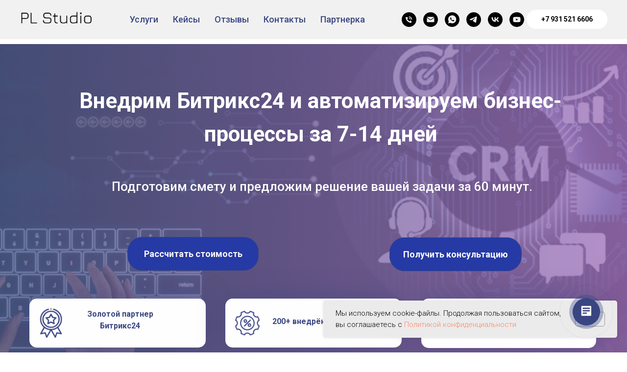

--- FILE ---
content_type: text/html; charset=UTF-8
request_url: https://pl-studio.ru/
body_size: 88432
content:
<!DOCTYPE html> <html> <head> <meta charset="utf-8" /> <meta http-equiv="Content-Type" content="text/html; charset=utf-8" /> <meta name="viewport" content="width=device-width, initial-scale=1.0" /> <!--metatextblock--> <title>Внедрение Битрикс24 от Золотого Партнера | Настройка и интеграции под ключ</title> <meta name="description" content="Быстрое и недорогое внедрение CRM системы Битрикс24 с гарантией результата" /> <meta name="keywords" content="внедрение битрикс, внедрение битрикс 24, настройка битрикс, настройка битрикс 24, настрою битрикс, настройка crm, внедрение crm, внедрение crm системы" /> <meta property="og:url" content="https://pl-studio.ru" /> <meta property="og:title" content="Продажа и настройка Битрикс24 для бизнеса под ключ" /> <meta property="og:description" content="Автоматизация бизнес-процессов компаний на базе Битрикс24 и BI аналитики под ключ" /> <meta property="og:type" content="website" /> <meta property="og:image" content="https://static.tildacdn.com/tild6432-3839-4731-a537-366130616366/photo.png" /> <link rel="canonical" href="https://pl-studio.ru"> <!--/metatextblock--> <meta name="format-detection" content="telephone=no" /> <meta http-equiv="x-dns-prefetch-control" content="on"> <link rel="dns-prefetch" href="https://ws.tildacdn.com"> <link rel="dns-prefetch" href="https://static.tildacdn.com"> <link rel="shortcut icon" href="https://static.tildacdn.com/tild3737-3563-4836-b837-343037353535/_3232.png" type="image/x-icon" /> <!-- Assets --> <script src="https://neo.tildacdn.com/js/tilda-fallback-1.0.min.js" async charset="utf-8"></script> <link rel="stylesheet" href="https://static.tildacdn.com/css/tilda-grid-3.0.min.css" type="text/css" media="all" onerror="this.loaderr='y';"/> <link rel="stylesheet" href="https://static.tildacdn.com/ws/project1257006/tilda-blocks-page46428803.min.css?t=1765443352" type="text/css" media="all" onerror="this.loaderr='y';" /> <link rel="preconnect" href="https://fonts.gstatic.com"> <link href="https://fonts.googleapis.com/css2?family=Roboto:wght@300;400;500;700&subset=latin,cyrillic" rel="stylesheet"> <link rel="stylesheet" href="https://static.tildacdn.com/css/tilda-animation-2.0.min.css" type="text/css" media="all" onerror="this.loaderr='y';" /> <link rel="stylesheet" href="https://static.tildacdn.com/css/tilda-popup-1.1.min.css" type="text/css" media="print" onload="this.media='all';" onerror="this.loaderr='y';" /> <noscript><link rel="stylesheet" href="https://static.tildacdn.com/css/tilda-popup-1.1.min.css" type="text/css" media="all" /></noscript> <link rel="stylesheet" href="https://static.tildacdn.com/css/tilda-forms-1.0.min.css" type="text/css" media="all" onerror="this.loaderr='y';" /> <link rel="stylesheet" href="https://static.tildacdn.com/css/tilda-cards-1.0.min.css" type="text/css" media="all" onerror="this.loaderr='y';" /> <link rel="stylesheet" href="https://static.tildacdn.com/css/tilda-cover-1.0.min.css" type="text/css" media="all" onerror="this.loaderr='y';" /> <link rel="stylesheet" href="https://static.tildacdn.com/css/tilda-slds-1.4.min.css" type="text/css" media="print" onload="this.media='all';" onerror="this.loaderr='y';" /> <noscript><link rel="stylesheet" href="https://static.tildacdn.com/css/tilda-slds-1.4.min.css" type="text/css" media="all" /></noscript> <link rel="stylesheet" href="https://static.tildacdn.com/css/tilda-menusub-1.0.min.css" type="text/css" media="print" onload="this.media='all';" onerror="this.loaderr='y';" /> <noscript><link rel="stylesheet" href="https://static.tildacdn.com/css/tilda-menusub-1.0.min.css" type="text/css" media="all" /></noscript> <link rel="stylesheet" href="https://static.tildacdn.com/css/tilda-zoom-2.0.min.css" type="text/css" media="print" onload="this.media='all';" onerror="this.loaderr='y';" /> <noscript><link rel="stylesheet" href="https://static.tildacdn.com/css/tilda-zoom-2.0.min.css" type="text/css" media="all" /></noscript> <script nomodule src="https://static.tildacdn.com/js/tilda-polyfill-1.0.min.js" charset="utf-8"></script> <script type="text/javascript">function t_onReady(func) {if(document.readyState!='loading') {func();} else {document.addEventListener('DOMContentLoaded',func);}}
function t_onFuncLoad(funcName,okFunc,time) {if(typeof window[funcName]==='function') {okFunc();} else {setTimeout(function() {t_onFuncLoad(funcName,okFunc,time);},(time||100));}}function t_throttle(fn,threshhold,scope) {return function() {fn.apply(scope||this,arguments);};}function t396_initialScale(t){var e=document.getElementById("rec"+t);if(e){var i=e.querySelector(".t396__artboard");if(i){window.tn_scale_initial_window_width||(window.tn_scale_initial_window_width=document.documentElement.clientWidth);var a=window.tn_scale_initial_window_width,r=[],n,l=i.getAttribute("data-artboard-screens");if(l){l=l.split(",");for(var o=0;o<l.length;o++)r[o]=parseInt(l[o],10)}else r=[320,480,640,960,1200];for(var o=0;o<r.length;o++){var d=r[o];a>=d&&(n=d)}var _="edit"===window.allrecords.getAttribute("data-tilda-mode"),c="center"===t396_getFieldValue(i,"valign",n,r),s="grid"===t396_getFieldValue(i,"upscale",n,r),w=t396_getFieldValue(i,"height_vh",n,r),g=t396_getFieldValue(i,"height",n,r),u=!!window.opr&&!!window.opr.addons||!!window.opera||-1!==navigator.userAgent.indexOf(" OPR/");if(!_&&c&&!s&&!w&&g&&!u){var h=parseFloat((a/n).toFixed(3)),f=[i,i.querySelector(".t396__carrier"),i.querySelector(".t396__filter")],v=Math.floor(parseInt(g,10)*h)+"px",p;i.style.setProperty("--initial-scale-height",v);for(var o=0;o<f.length;o++)f[o].style.setProperty("height","var(--initial-scale-height)");t396_scaleInitial__getElementsToScale(i).forEach((function(t){t.style.zoom=h}))}}}}function t396_scaleInitial__getElementsToScale(t){return t?Array.prototype.slice.call(t.children).filter((function(t){return t&&(t.classList.contains("t396__elem")||t.classList.contains("t396__group"))})):[]}function t396_getFieldValue(t,e,i,a){var r,n=a[a.length-1];if(!(r=i===n?t.getAttribute("data-artboard-"+e):t.getAttribute("data-artboard-"+e+"-res-"+i)))for(var l=0;l<a.length;l++){var o=a[l];if(!(o<=i)&&(r=o===n?t.getAttribute("data-artboard-"+e):t.getAttribute("data-artboard-"+e+"-res-"+o)))break}return r}window.TN_SCALE_INITIAL_VER="1.0",window.tn_scale_initial_window_width=null;</script> <script src="https://static.tildacdn.com/js/jquery-1.10.2.min.js" charset="utf-8" onerror="this.loaderr='y';"></script> <script src="https://static.tildacdn.com/js/tilda-scripts-3.0.min.js" charset="utf-8" defer onerror="this.loaderr='y';"></script> <script src="https://static.tildacdn.com/ws/project1257006/tilda-blocks-page46428803.min.js?t=1765443352" charset="utf-8" async onerror="this.loaderr='y';"></script> <script src="https://static.tildacdn.com/js/tilda-lazyload-1.0.min.js" charset="utf-8" async onerror="this.loaderr='y';"></script> <script src="https://static.tildacdn.com/js/tilda-animation-2.0.min.js" charset="utf-8" async onerror="this.loaderr='y';"></script> <script src="https://static.tildacdn.com/js/tilda-zero-1.1.min.js" charset="utf-8" async onerror="this.loaderr='y';"></script> <script src="https://static.tildacdn.com/js/tilda-popup-1.0.min.js" charset="utf-8" async onerror="this.loaderr='y';"></script> <script src="https://static.tildacdn.com/js/tilda-forms-1.0.min.js" charset="utf-8" async onerror="this.loaderr='y';"></script> <script src="https://static.tildacdn.com/js/tilda-t862-popupstepform-1.0.min.js" charset="utf-8" async onerror="this.loaderr='y';"></script> <script src="https://static.tildacdn.com/js/tilda-cards-1.0.min.js" charset="utf-8" async onerror="this.loaderr='y';"></script> <script src="https://static.tildacdn.com/js/tilda-text-clamp.min.js" charset="utf-8" async onerror="this.loaderr='y';"></script> <script src="https://static.tildacdn.com/js/tilda-cover-1.0.min.js" charset="utf-8" async onerror="this.loaderr='y';"></script> <script src="https://static.tildacdn.com/js/hammer.min.js" charset="utf-8" async onerror="this.loaderr='y';"></script> <script src="https://static.tildacdn.com/js/tilda-slds-1.4.min.js" charset="utf-8" async onerror="this.loaderr='y';"></script> <script src="https://static.tildacdn.com/js/tilda-video-1.0.min.js" charset="utf-8" async onerror="this.loaderr='y';"></script> <script src="https://static.tildacdn.com/js/tilda-video-processor-1.0.min.js" charset="utf-8" async onerror="this.loaderr='y';"></script> <script src="https://static.tildacdn.com/js/tilda-menusub-1.0.min.js" charset="utf-8" async onerror="this.loaderr='y';"></script> <script src="https://static.tildacdn.com/js/tilda-menu-1.0.min.js" charset="utf-8" async onerror="this.loaderr='y';"></script> <script src="https://static.tildacdn.com/js/tilda-zoom-2.0.min.js" charset="utf-8" async onerror="this.loaderr='y';"></script> <script src="https://static.tildacdn.com/js/tilda-zero-scale-1.0.min.js" charset="utf-8" async onerror="this.loaderr='y';"></script> <script src="https://static.tildacdn.com/js/tilda-skiplink-1.0.min.js" charset="utf-8" async onerror="this.loaderr='y';"></script> <script src="https://static.tildacdn.com/js/tilda-events-1.0.min.js" charset="utf-8" async onerror="this.loaderr='y';"></script> <script type="text/javascript">window.dataLayer=window.dataLayer||[];</script> <!-- Google Tag Manager --> <script type="text/javascript">(function(w,d,s,l,i){w[l]=w[l]||[];w[l].push({'gtm.start':new Date().getTime(),event:'gtm.js'});var f=d.getElementsByTagName(s)[0],j=d.createElement(s),dl=l!='dataLayer'?'&l='+l:'';j.async=true;j.src='https://www.googletagmanager.com/gtm.js?id='+i+dl;f.parentNode.insertBefore(j,f);})(window,document,'script','dataLayer','GTM-MCWX5TX');</script> <!-- End Google Tag Manager --> <script type="text/javascript">(function() {if((/bot|google|yandex|baidu|bing|msn|duckduckbot|teoma|slurp|crawler|spider|robot|crawling|facebook/i.test(navigator.userAgent))===false&&typeof(sessionStorage)!='undefined'&&sessionStorage.getItem('visited')!=='y'&&document.visibilityState){var style=document.createElement('style');style.type='text/css';style.innerHTML='@media screen and (min-width: 980px) {.t-records {opacity: 0;}.t-records_animated {-webkit-transition: opacity ease-in-out .2s;-moz-transition: opacity ease-in-out .2s;-o-transition: opacity ease-in-out .2s;transition: opacity ease-in-out .2s;}.t-records.t-records_visible {opacity: 1;}}';document.getElementsByTagName('head')[0].appendChild(style);function t_setvisRecs(){var alr=document.querySelectorAll('.t-records');Array.prototype.forEach.call(alr,function(el) {el.classList.add("t-records_animated");});setTimeout(function() {Array.prototype.forEach.call(alr,function(el) {el.classList.add("t-records_visible");});sessionStorage.setItem("visited","y");},400);}
document.addEventListener('DOMContentLoaded',t_setvisRecs);}})();</script></head> <body class="t-body" style="margin:0;"> <!--allrecords--> <div id="allrecords" class="t-records" data-hook="blocks-collection-content-node" data-tilda-project-id="1257006" data-tilda-page-id="46428803" data-tilda-formskey="84fedc48eb376dff1004a95bf968d26e" data-tilda-imgoptimoff="yes" data-tilda-lazy="yes" data-tilda-root-zone="com" data-tilda-project-country="RU"> <!--header--> <header id="t-header" class="t-records" data-hook="blocks-collection-content-node" data-tilda-project-id="1257006" data-tilda-page-id="46458849" data-tilda-page-alias="head" data-tilda-formskey="84fedc48eb376dff1004a95bf968d26e" data-tilda-imgoptimoff="yes" data-tilda-lazy="yes" data-tilda-root-zone="com" data-tilda-project-country="RU"> <div id="rec728498162" class="r t-rec" style=" " data-animationappear="off" data-record-type="257"> <!-- T228 --> <div id="nav728498162marker"></div> <div class="tmenu-mobile tmenu-mobile_positionfixed"> <div class="tmenu-mobile__container"> <div class="tmenu-mobile__burgerlogo"> <a href="/"> <img
src="https://static.tildacdn.com/tild3938-3033-4636-b030-303132653065/Logo_black.png"
class="tmenu-mobile__imglogo"
imgfield="img"
style="max-width: 150px; width: 150px;"
alt="Company"> </a> </div> <button type="button"
class="t-menuburger t-menuburger_first "
aria-label="Навигационное меню"
aria-expanded="false"> <span style="background-color:#394581;"></span> <span style="background-color:#394581;"></span> <span style="background-color:#394581;"></span> <span style="background-color:#394581;"></span> </button> <script>function t_menuburger_init(recid) {var rec=document.querySelector('#rec' + recid);if(!rec) return;var burger=rec.querySelector('.t-menuburger');if(!burger) return;var isSecondStyle=burger.classList.contains('t-menuburger_second');if(isSecondStyle&&!window.isMobile&&!('ontouchend' in document)) {burger.addEventListener('mouseenter',function() {if(burger.classList.contains('t-menuburger-opened')) return;burger.classList.remove('t-menuburger-unhovered');burger.classList.add('t-menuburger-hovered');});burger.addEventListener('mouseleave',function() {if(burger.classList.contains('t-menuburger-opened')) return;burger.classList.remove('t-menuburger-hovered');burger.classList.add('t-menuburger-unhovered');setTimeout(function() {burger.classList.remove('t-menuburger-unhovered');},300);});}
burger.addEventListener('click',function() {if(!burger.closest('.tmenu-mobile')&&!burger.closest('.t450__burger_container')&&!burger.closest('.t466__container')&&!burger.closest('.t204__burger')&&!burger.closest('.t199__js__menu-toggler')) {burger.classList.toggle('t-menuburger-opened');burger.classList.remove('t-menuburger-unhovered');}});var menu=rec.querySelector('[data-menu="yes"]');if(!menu) return;var menuLinks=menu.querySelectorAll('.t-menu__link-item');var submenuClassList=['t978__menu-link_hook','t978__tm-link','t966__tm-link','t794__tm-link','t-menusub__target-link'];Array.prototype.forEach.call(menuLinks,function(link) {link.addEventListener('click',function() {var isSubmenuHook=submenuClassList.some(function(submenuClass) {return link.classList.contains(submenuClass);});if(isSubmenuHook) return;burger.classList.remove('t-menuburger-opened');});});menu.addEventListener('clickedAnchorInTooltipMenu',function() {burger.classList.remove('t-menuburger-opened');});}
t_onReady(function() {t_onFuncLoad('t_menuburger_init',function(){t_menuburger_init('728498162');});});</script> <style>.t-menuburger{position:relative;flex-shrink:0;width:28px;height:20px;padding:0;border:none;background-color:transparent;outline:none;-webkit-transform:rotate(0deg);transform:rotate(0deg);transition:transform .5s ease-in-out;cursor:pointer;z-index:999;}.t-menuburger span{display:block;position:absolute;width:100%;opacity:1;left:0;-webkit-transform:rotate(0deg);transform:rotate(0deg);transition:.25s ease-in-out;height:3px;background-color:#000;}.t-menuburger span:nth-child(1){top:0px;}.t-menuburger span:nth-child(2),.t-menuburger span:nth-child(3){top:8px;}.t-menuburger span:nth-child(4){top:16px;}.t-menuburger__big{width:42px;height:32px;}.t-menuburger__big span{height:5px;}.t-menuburger__big span:nth-child(2),.t-menuburger__big span:nth-child(3){top:13px;}.t-menuburger__big span:nth-child(4){top:26px;}.t-menuburger__small{width:22px;height:14px;}.t-menuburger__small span{height:2px;}.t-menuburger__small span:nth-child(2),.t-menuburger__small span:nth-child(3){top:6px;}.t-menuburger__small span:nth-child(4){top:12px;}.t-menuburger-opened span:nth-child(1){top:8px;width:0%;left:50%;}.t-menuburger-opened span:nth-child(2){-webkit-transform:rotate(45deg);transform:rotate(45deg);}.t-menuburger-opened span:nth-child(3){-webkit-transform:rotate(-45deg);transform:rotate(-45deg);}.t-menuburger-opened span:nth-child(4){top:8px;width:0%;left:50%;}.t-menuburger-opened.t-menuburger__big span:nth-child(1){top:6px;}.t-menuburger-opened.t-menuburger__big span:nth-child(4){top:18px;}.t-menuburger-opened.t-menuburger__small span:nth-child(1),.t-menuburger-opened.t-menuburger__small span:nth-child(4){top:6px;}@media (hover),(min-width:0\0){.t-menuburger_first:hover span:nth-child(1){transform:translateY(1px);}.t-menuburger_first:hover span:nth-child(4){transform:translateY(-1px);}.t-menuburger_first.t-menuburger__big:hover span:nth-child(1){transform:translateY(3px);}.t-menuburger_first.t-menuburger__big:hover span:nth-child(4){transform:translateY(-3px);}}.t-menuburger_second span:nth-child(2),.t-menuburger_second span:nth-child(3){width:80%;left:20%;right:0;}@media (hover),(min-width:0\0){.t-menuburger_second.t-menuburger-hovered span:nth-child(2),.t-menuburger_second.t-menuburger-hovered span:nth-child(3){animation:t-menuburger-anim 0.3s ease-out normal forwards;}.t-menuburger_second.t-menuburger-unhovered span:nth-child(2),.t-menuburger_second.t-menuburger-unhovered span:nth-child(3){animation:t-menuburger-anim2 0.3s ease-out normal forwards;}}.t-menuburger_second.t-menuburger-opened span:nth-child(2),.t-menuburger_second.t-menuburger-opened span:nth-child(3){left:0;right:0;width:100%!important;}.t-menuburger_third span:nth-child(4){width:70%;left:unset;right:0;}@media (hover),(min-width:0\0){.t-menuburger_third:not(.t-menuburger-opened):hover span:nth-child(4){width:100%;}}.t-menuburger_third.t-menuburger-opened span:nth-child(4){width:0!important;right:50%;}.t-menuburger_fourth{height:12px;}.t-menuburger_fourth.t-menuburger__small{height:8px;}.t-menuburger_fourth.t-menuburger__big{height:18px;}.t-menuburger_fourth span:nth-child(2),.t-menuburger_fourth span:nth-child(3){top:4px;opacity:0;}.t-menuburger_fourth span:nth-child(4){top:8px;}.t-menuburger_fourth.t-menuburger__small span:nth-child(2),.t-menuburger_fourth.t-menuburger__small span:nth-child(3){top:3px;}.t-menuburger_fourth.t-menuburger__small span:nth-child(4){top:6px;}.t-menuburger_fourth.t-menuburger__small span:nth-child(2),.t-menuburger_fourth.t-menuburger__small span:nth-child(3){top:3px;}.t-menuburger_fourth.t-menuburger__small span:nth-child(4){top:6px;}.t-menuburger_fourth.t-menuburger__big span:nth-child(2),.t-menuburger_fourth.t-menuburger__big span:nth-child(3){top:6px;}.t-menuburger_fourth.t-menuburger__big span:nth-child(4){top:12px;}@media (hover),(min-width:0\0){.t-menuburger_fourth:not(.t-menuburger-opened):hover span:nth-child(1){transform:translateY(1px);}.t-menuburger_fourth:not(.t-menuburger-opened):hover span:nth-child(4){transform:translateY(-1px);}.t-menuburger_fourth.t-menuburger__big:not(.t-menuburger-opened):hover span:nth-child(1){transform:translateY(3px);}.t-menuburger_fourth.t-menuburger__big:not(.t-menuburger-opened):hover span:nth-child(4){transform:translateY(-3px);}}.t-menuburger_fourth.t-menuburger-opened span:nth-child(1),.t-menuburger_fourth.t-menuburger-opened span:nth-child(4){top:4px;}.t-menuburger_fourth.t-menuburger-opened span:nth-child(2),.t-menuburger_fourth.t-menuburger-opened span:nth-child(3){opacity:1;}@keyframes t-menuburger-anim{0%{width:80%;left:20%;right:0;}50%{width:100%;left:0;right:0;}100%{width:80%;left:0;right:20%;}}@keyframes t-menuburger-anim2{0%{width:80%;left:0;}50%{width:100%;right:0;left:0;}100%{width:80%;left:20%;right:0;}}</style> </div> </div> <style>.tmenu-mobile{background-color:#111;display:none;width:100%;top:0;z-index:990;}.tmenu-mobile_positionfixed{position:fixed;}.tmenu-mobile__text{color:#fff;}.tmenu-mobile__container{min-height:64px;padding:20px;position:relative;box-sizing:border-box;display:-webkit-flex;display:-ms-flexbox;display:flex;-webkit-align-items:center;-ms-flex-align:center;align-items:center;-webkit-justify-content:space-between;-ms-flex-pack:justify;justify-content:space-between;}.tmenu-mobile__list{display:block;}.tmenu-mobile__burgerlogo{display:inline-block;font-size:24px;font-weight:400;white-space:nowrap;vertical-align:middle;}.tmenu-mobile__imglogo{height:auto;display:block;max-width:300px!important;box-sizing:border-box;padding:0;margin:0 auto;}@media screen and (max-width:980px){.tmenu-mobile__menucontent_hidden{display:none;height:100%;}.tmenu-mobile{display:block;}}@media screen and (max-width:980px){#rec728498162 .tmenu-mobile{background-color:#ffffff;}#rec728498162 .tmenu-mobile__menucontent_fixed{position:fixed;top:64px;}#rec728498162 .tmenu-mobile__burgerlogo,#rec728498162 .tmenu-mobile__text{-webkit-order:1;-ms-flex-order:1;order:1;}}</style> <style> #rec728498162 .tmenu-mobile__burgerlogo a{color:#ff9090;}</style> <style> #rec728498162 .tmenu-mobile__burgerlogo__title{color:#ff9090;}</style> <div id="nav728498162" class="t228 t228__positionfixed tmenu-mobile__menucontent_hidden tmenu-mobile__menucontent_fixed" style="background-color: rgba(241,241,241,1); " data-bgcolor-hex="#f1f1f1" data-bgcolor-rgba="rgba(241,241,241,1)" data-navmarker="nav728498162marker" data-appearoffset="" data-bgopacity-two="100" data-menushadow="" data-menushadow-css="" data-bgopacity="1" data-bgcolor-rgba-afterscroll="rgba(241,241,241,1)" data-menu-items-align="center" data-menu="yes"> <div class="t228__maincontainer " style=""> <div class="t228__padding40px"></div> <div class="t228__leftside"> <div class="t228__leftcontainer"> <a href="/" class="t228__imgwrapper"> <img class="t228__imglogo t228__imglogomobile"
src="https://static.tildacdn.com/tild3938-3033-4636-b030-303132653065/Logo_black.png"
imgfield="img"
style="max-width: 150px; width: 150px; min-width: 150px; height: auto; display: block;"
alt="Company"> </a> </div> </div> <div class="t228__centerside "> <nav class="t228__centercontainer"> <ul role="list" class="t228__list t-menu__list t228__list_hidden"> <li class="t228__list_item"
style="padding:0 15px 0 0;"> <a class="t-menu__link-item"
href=""
aria-expanded="false" role="button" data-menu-submenu-hook="link_sub1_728498162" data-menu-item-number="1">
Услуги
</a> <div class="t-menusub" data-submenu-hook="link_sub1_728498162" data-submenu-margin="15px" data-add-submenu-arrow=""> <div class="t-menusub__menu"> <div class="t-menusub__content"> <ul role="list" class="t-menusub__list"> <li class="t-menusub__list-item t-name t-name_xs"> <a class="t-menusub__link-item t-name t-name_xs"
href="/vnedrenie" data-menu-item-number="1">Внедрение Битрикс24</a> </li> <li class="t-menusub__list-item t-name t-name_xs"> <a class="t-menusub__link-item t-name t-name_xs"
href="/integracii" data-menu-item-number="1">Интеграции</a> </li> <li class="t-menusub__list-item t-name t-name_xs"> <a class="t-menusub__link-item t-name t-name_xs"
href="/dorabotkabp" data-menu-item-number="1">Доработка бизнес-процессов</a> </li> <li class="t-menusub__list-item t-name t-name_xs"> <a class="t-menusub__link-item t-name t-name_xs"
href="/analiticsuslugi" data-menu-item-number="1">Аналитические отчеты</a> </li> <li class="t-menusub__list-item t-name t-name_xs"> <a class="t-menusub__link-item t-name t-name_xs"
href="/tehpodderzhka" data-menu-item-number="1">Техническая поддержка</a> </li> <li class="t-menusub__list-item t-name t-name_xs"> <a class="t-menusub__link-item t-name t-name_xs"
href="/crm-manager" data-menu-item-number="1">CRM-менеджер</a> </li> <li class="t-menusub__list-item t-name t-name_xs"> <a class="t-menusub__link-item t-name t-name_xs"
href="/otraslevoeaobshie" data-menu-item-number="1">Отраслевые решения</a> </li> </ul> </div> </div> </div> </li> <li class="t228__list_item"
style="padding:0 15px;"> <a class="t-menu__link-item"
href=""
aria-expanded="false" role="button" data-menu-submenu-hook="link_sub2_728498162" data-menu-item-number="2">
Кейсы
</a> <div class="t-menusub" data-submenu-hook="link_sub2_728498162" data-submenu-margin="15px" data-add-submenu-arrow=""> <div class="t-menusub__menu"> <div class="t-menusub__content"> <ul role="list" class="t-menusub__list"> <li class="t-menusub__list-item t-name t-name_xs"> <a class="t-menusub__link-item t-name t-name_xs"
href="/videokeys" data-menu-item-number="2">Видеокейсы</a> </li> <li class="t-menusub__list-item t-name t-name_xs"> <a class="t-menusub__link-item t-name t-name_xs"
href="/keys" data-menu-item-number="2">Все кейсы</a> </li> </ul> </div> </div> </div> </li> <li class="t228__list_item"
style="padding:0 15px;"> <a class="t-menu__link-item"
href="/otzivi" data-menu-submenu-hook="" data-menu-item-number="3">
Отзывы
</a> </li> <li class="t228__list_item"
style="padding:0 15px;"> <a class="t-menu__link-item"
href="/contacts" data-menu-submenu-hook="" data-menu-item-number="4">
Контакты
</a> </li> <li class="t228__list_item"
style="padding:0 0 0 15px;"> <a class="t-menu__link-item"
href="/partnerskaya_programma" data-menu-submenu-hook="" data-menu-item-number="5">
Партнерка
</a> </li> </ul> </nav> </div> <div class="t228__rightside"> <div class="t228__rightcontainer"> <div class="t-sociallinks"> <ul role="list" class="t-sociallinks__wrapper" aria-label="Соц. сети"> <!-- new soclinks --><li class="t-sociallinks__item t-sociallinks__item_phone"><a href="tel:+79315216606" target="_self" rel="nofollow" aria-label="Телефон" style="width: 30px; height: 30px;"><svg class="t-sociallinks__svg" role="presentation" width=30px height=30px viewBox="0 0 100 100" fill="none"
xmlns="http://www.w3.org/2000/svg"> <path fill-rule="evenodd" clip-rule="evenodd"
d="M50 100C77.6142 100 100 77.6142 100 50C100 22.3858 77.6142 0 50 0C22.3858 0 0 22.3858 0 50C0 77.6142 22.3858 100 50 100ZM50.0089 29H51.618C56.4915 29.0061 61.1633 30.9461 64.6073 34.3938C68.0512 37.8415 69.9856 42.5151 69.9856 47.3879V48.9968C69.9338 49.5699 69.6689 50.1027 69.2433 50.49C68.8177 50.8772 68.2623 51.0908 67.6868 51.0884H67.5029C66.8966 51.0358 66.3359 50.745 65.9437 50.2796C65.5516 49.8143 65.36 49.2124 65.4109 48.6061V47.3879C65.4109 43.7303 63.9578 40.2225 61.3711 37.6362C58.7844 35.0499 55.2761 33.597 51.618 33.597H50.3997C49.79 33.6488 49.1847 33.4563 48.7169 33.0619C48.2492 32.6675 47.9573 32.1035 47.9054 31.4939C47.8536 30.8843 48.0461 30.279 48.4406 29.8114C48.835 29.3437 49.3992 29.0518 50.0089 29ZM56.889 49.0132C56.4579 48.5821 56.2157 47.9975 56.2157 47.3879C56.2157 46.1687 55.7313 44.9994 54.869 44.1373C54.0068 43.2752 52.8374 42.7909 51.618 42.7909C51.0083 42.7909 50.4236 42.5488 49.9925 42.1177C49.5614 41.6867 49.3192 41.102 49.3192 40.4924C49.3192 39.8828 49.5614 39.2982 49.9925 38.8672C50.4236 38.4361 51.0083 38.1939 51.618 38.1939C54.0568 38.1939 56.3956 39.1626 58.1201 40.8868C59.8445 42.611 60.8133 44.9495 60.8133 47.3879C60.8133 47.9975 60.5711 48.5821 60.14 49.0132C59.7089 49.4442 59.1242 49.6864 58.5145 49.6864C57.9048 49.6864 57.3201 49.4442 56.889 49.0132ZM66.4011 69.0663L66.401 69.0846C66.3999 69.5725 66.2967 70.0547 66.0981 70.5003C65.8998 70.9451 65.611 71.3435 65.2499 71.67C64.8674 72.0182 64.4123 72.2771 63.9176 72.428C63.4516 72.5702 62.9613 72.6132 62.4782 72.5546C58.2475 72.53 53.4102 70.5344 49.1802 68.1761C44.8871 65.7827 41.0444 62.915 38.8019 60.9903L38.7681 60.9613L38.7367 60.9299C32.3303 54.5198 28.2175 46.1735 27.0362 37.186C26.9623 36.6765 27.0018 36.157 27.1519 35.6645C27.3027 35.1695 27.5615 34.7142 27.9094 34.3314C28.2397 33.9658 28.6436 33.6742 29.0944 33.4757C29.5447 33.2775 30.0316 33.1766 30.5234 33.1796H37.4967C38.299 33.1636 39.0826 33.4244 39.7156 33.9184C40.3527 34.4156 40.7979 35.1184 40.9754 35.9071L41.0038 36.0335V36.1631C41.0038 36.4901 41.0787 36.795 41.1847 37.2268C41.2275 37.4012 41.2755 37.5965 41.3256 37.8221L41.326 37.8238C41.583 38.9896 41.925 40.1351 42.3491 41.251L42.7322 42.259L38.4899 44.26L38.4846 44.2625C38.204 44.3914 37.986 44.6263 37.8784 44.9157L37.8716 44.934L37.8642 44.952C37.7476 45.236 37.7476 45.5545 37.8642 45.8385L37.9144 45.9608L37.9359 46.0912C38.0802 46.9648 38.5603 48.0981 39.4062 49.4169C40.243 50.7215 41.3964 52.1437 42.808 53.5872C45.6206 56.4634 49.3981 59.3625 53.5798 61.5387C53.8533 61.6395 54.1552 61.6343 54.4257 61.5231L54.4437 61.5157L54.462 61.5089C54.7501 61.4016 54.9842 61.1848 55.1133 60.9057L55.1148 60.9023L57.0232 56.6591L58.0397 57.03C59.1934 57.4509 60.3737 57.7947 61.5729 58.0592L61.5785 58.0605L61.5841 58.0618C62.152 58.1929 62.7727 58.3042 63.3802 58.3942L63.4231 58.4006L63.4654 58.4101C64.2537 58.5877 64.956 59.0332 65.453 59.6706C65.9429 60.2991 66.2033 61.0758 66.1916 61.8721L66.4011 69.0663Z"
fill="#000000" /> </svg></a></li>&nbsp;<li class="t-sociallinks__item t-sociallinks__item_email"><a href="mailto:info@pl-studio.ru" target="_blank" rel="nofollow" aria-label="Электронная почта" style="width: 30px; height: 30px;"><svg class="t-sociallinks__svg" role="presentation" width=30px height=30px viewBox="0 0 100 100" fill="none" xmlns="http://www.w3.org/2000/svg"> <path fill-rule="evenodd" clip-rule="evenodd" d="M50 100C77.6142 100 100 77.6142 100 50C100 22.3858 77.6142 0 50 0C22.3858 0 0 22.3858 0 50C0 77.6142 22.3858 100 50 100ZM51.8276 49.2076L74.191 33.6901C73.4347 32.6649 72.2183 32 70.8466 32H29.1534C27.8336 32 26.6576 32.6156 25.8968 33.5752L47.5881 49.172C48.8512 50.0802 50.5494 50.0945 51.8276 49.2076ZM75 63.6709V37.6286L53.4668 52.57C51.1883 54.151 48.1611 54.1256 45.9095 52.5066L25 37.4719V63.6709C25 65.9648 26.8595 67.8243 29.1534 67.8243H70.8466C73.1405 67.8243 75 65.9648 75 63.6709Z" fill="#000000"/> </svg></a></li>&nbsp;<li class="t-sociallinks__item t-sociallinks__item_whatsapp"><a href="https://api.whatsapp.com/send?phone=79315216606" target="_blank" rel="nofollow" aria-label="whatsapp" style="width: 30px; height: 30px;"><svg class="t-sociallinks__svg" role="presentation" width=30px height=30px viewBox="0 0 100 100" fill="none"
xmlns="http://www.w3.org/2000/svg"> <path fill-rule="evenodd" clip-rule="evenodd"
d="M50 100C77.6142 100 100 77.6142 100 50C100 22.3858 77.6142 0 50 0C22.3858 0 0 22.3858 0 50C0 77.6142 22.3858 100 50 100ZM69.7626 28.9928C64.6172 23.841 57.7739 21.0027 50.4832 21C35.4616 21 23.2346 33.2252 23.2292 48.2522C23.2274 53.0557 24.4823 57.7446 26.8668 61.8769L23 76L37.4477 72.2105C41.4282 74.3822 45.9107 75.5262 50.4714 75.528H50.4823C65.5029 75.528 77.7299 63.301 77.7363 48.2749C77.7408 40.9915 74.9089 34.1446 69.7626 28.9928ZM62.9086 53.9588C62.2274 53.6178 58.8799 51.9708 58.2551 51.7435C57.6313 51.5161 57.1766 51.4024 56.7228 52.0845C56.269 52.7666 54.964 54.2998 54.5666 54.7545C54.1692 55.2092 53.7718 55.2656 53.0915 54.9246C52.9802 54.8688 52.8283 54.803 52.6409 54.7217C51.6819 54.3057 49.7905 53.4855 47.6151 51.5443C45.5907 49.7382 44.2239 47.5084 43.8265 46.8272C43.4291 46.1452 43.7837 45.7769 44.1248 45.4376C44.3292 45.2338 44.564 44.9478 44.7987 44.662C44.9157 44.5194 45.0328 44.3768 45.146 44.2445C45.4345 43.9075 45.56 43.6516 45.7302 43.3049C45.7607 43.2427 45.7926 43.1776 45.8272 43.1087C46.0545 42.654 45.9409 42.2565 45.7708 41.9155C45.6572 41.6877 45.0118 40.1167 44.4265 38.6923C44.1355 37.984 43.8594 37.3119 43.671 36.8592C43.1828 35.687 42.6883 35.69 42.2913 35.6924C42.2386 35.6928 42.1876 35.6931 42.1386 35.6906C41.7421 35.6706 41.2874 35.667 40.8336 35.667C40.3798 35.667 39.6423 35.837 39.0175 36.5191C38.9773 36.5631 38.9323 36.6111 38.8834 36.6633C38.1738 37.4209 36.634 39.0648 36.634 42.2002C36.634 45.544 39.062 48.7748 39.4124 49.2411L39.415 49.2444C39.4371 49.274 39.4767 49.3309 39.5333 49.4121C40.3462 50.5782 44.6615 56.7691 51.0481 59.5271C52.6732 60.2291 53.9409 60.6475 54.9303 60.9612C56.5618 61.4796 58.046 61.4068 59.22 61.2313C60.5286 61.0358 63.2487 59.5844 63.8161 57.9938C64.3836 56.4033 64.3836 55.0392 64.2136 54.7554C64.0764 54.5258 63.7545 54.3701 63.2776 54.1395C63.1633 54.0843 63.0401 54.0247 62.9086 53.9588Z"
fill="#000000" /> </svg></a></li>&nbsp;<li class="t-sociallinks__item t-sociallinks__item_telegram"><a href="https://t.me/plstudiocrm" target="_blank" rel="nofollow" aria-label="telegram" style="width: 30px; height: 30px;"><svg class="t-sociallinks__svg" role="presentation" width=30px height=30px viewBox="0 0 100 100" fill="none"
xmlns="http://www.w3.org/2000/svg"> <path fill-rule="evenodd" clip-rule="evenodd"
d="M50 100c27.614 0 50-22.386 50-50S77.614 0 50 0 0 22.386 0 50s22.386 50 50 50Zm21.977-68.056c.386-4.38-4.24-2.576-4.24-2.576-3.415 1.414-6.937 2.85-10.497 4.302-11.04 4.503-22.444 9.155-32.159 13.734-5.268 1.932-2.184 3.864-2.184 3.864l8.351 2.577c3.855 1.16 5.91-.129 5.91-.129l17.988-12.238c6.424-4.38 4.882-.773 3.34.773l-13.49 12.882c-2.056 1.804-1.028 3.35-.129 4.123 2.55 2.249 8.82 6.364 11.557 8.16.712.467 1.185.778 1.292.858.642.515 4.111 2.834 6.424 2.319 2.313-.516 2.57-3.479 2.57-3.479l3.083-20.226c.462-3.511.993-6.886 1.417-9.582.4-2.546.705-4.485.767-5.362Z"
fill="#000000" /> </svg></a></li>&nbsp;<li class="t-sociallinks__item t-sociallinks__item_vk"><a href="https://vk.com/pl_studio" target="_blank" rel="nofollow" aria-label="vk" style="width: 30px; height: 30px;"><svg class="t-sociallinks__svg" role="presentation" width=30px height=30px viewBox="0 0 100 100" fill="none"
xmlns="http://www.w3.org/2000/svg"> <path fill-rule="evenodd" clip-rule="evenodd"
d="M50 100c27.614 0 50-22.386 50-50S77.614 0 50 0 0 22.386 0 50s22.386 50 50 50ZM25 34c.406 19.488 10.15 31.2 27.233 31.2h.968V54.05c6.278.625 11.024 5.216 12.93 11.15H75c-2.436-8.87-8.838-13.773-12.836-15.647C66.162 47.242 71.783 41.62 73.126 34h-8.058c-1.749 6.184-6.932 11.805-11.867 12.336V34h-8.057v21.611C40.147 54.362 33.838 48.304 33.556 34H25Z"
fill="#000000" /> </svg></a></li>&nbsp;<li class="t-sociallinks__item t-sociallinks__item_youtube"><a href="https://www.youtube.com/channel/UCc5Ljzaq1hdqzsrlHni7NWA" target="_blank" rel="nofollow" aria-label="youtube" style="width: 30px; height: 30px;"><svg class="t-sociallinks__svg" role="presentation" width=30px height=30px viewBox="0 0 100 100" fill="none" xmlns="http://www.w3.org/2000/svg"> <path fill-rule="evenodd" clip-rule="evenodd" d="M50 100c27.614 0 50-22.386 50-50S77.614 0 50 0 0 22.386 0 50s22.386 50 50 50Zm17.9-67.374c3.838.346 6 2.695 6.474 6.438.332 2.612.626 6.352.626 10.375 0 7.064-.626 11.148-.626 11.148-.588 3.728-2.39 5.752-6.18 6.18-4.235.48-13.76.7-17.992.7-4.38 0-13.237-.184-17.66-.552-3.8-.317-6.394-2.44-6.916-6.218-.38-2.752-.626-6.022-.626-11.222 0-5.788.209-8.238.7-10.853.699-3.732 2.48-5.54 6.548-5.96C36.516 32.221 40.55 32 49.577 32c4.413 0 13.927.228 18.322.626Zm-23.216 9.761v14.374L58.37 49.5l-13.686-7.114Z" fill="#000000"/> </svg></a></li><!-- /new soclinks --> </ul> </div> <div class="t228__right_buttons"> <div class="t228__right_buttons_wrap"> <div class="t228__right_buttons_but"> <a
class="t-btn t-btnflex t-btnflex_type_button t-btnflex_sm js-click-stat"
href="tel:+79315216606" data-tilda-event-name="/tilda/click/rec728498162/button1"> <span class="t-btnflex__text">+7 931 521 6606</span> <style>#rec728498162 .t-btnflex.t-btnflex_type_button {color:#000000;background-color:#ffffff;--border-width:0px;border-style:none !important;border-radius:20px;box-shadow:none !important;transition-duration:0.2s;transition-property:background-color,color,border-color,box-shadow,opacity,transform,gap;transition-timing-function:ease-in-out;}</style> </a> </div> </div> </div> </div> </div> <div class="t228__padding40px"> </div> </div> </div> <style>@media screen and (max-width:980px){#rec728498162 .t228__leftcontainer{display:none;}}</style> <style>@media screen and (max-width:980px){#rec728498162 .t228__leftcontainer{padding:20px;}#rec728498162 .t228__imglogo{padding:20px 0;}#rec728498162 .t228{}}</style> <script>window.addEventListener('load',function() {t_onFuncLoad('t228_setWidth',function() {t228_setWidth('728498162');});});window.addEventListener('resize',t_throttle(function() {t_onFuncLoad('t228_setWidth',function() {t228_setWidth('728498162');});t_onFuncLoad('t_menu__setBGcolor',function() {t_menu__setBGcolor('728498162','.t228');});}));t_onReady(function() {t_onFuncLoad('t_menu__highlightActiveLinks',function() {t_menu__highlightActiveLinks('.t228__list_item a');});t_onFuncLoad('t_menu__findAnchorLinks',function() {t_menu__findAnchorLinks('728498162','.t228__list_item a');});t_onFuncLoad('t228__init',function() {t228__init('728498162');});t_onFuncLoad('t_menu__setBGcolor',function() {t_menu__setBGcolor('728498162','.t228');});t_onFuncLoad('t_menu__interactFromKeyboard',function() {t_menu__interactFromKeyboard('728498162');});t_onFuncLoad('t228_setWidth',function() {t228_setWidth('728498162');});t_onFuncLoad('t_menu__changeBgOpacity',function() {t_menu__changeBgOpacity('728498162','.t228');window.addEventListener('scroll',t_throttle(function() {t_menu__changeBgOpacity('728498162','.t228');}));});t_onFuncLoad('t_menu__createMobileMenu',function() {t_menu__createMobileMenu('728498162','.t228');});});</script> <style>#rec728498162 .t-menu__link-item{}@supports (overflow:-webkit-marquee) and (justify-content:inherit){#rec728498162 .t-menu__link-item,#rec728498162 .t-menu__link-item.t-active{opacity:1 !important;}}</style> <script>t_onReady(function() {setTimeout(function(){t_onFuncLoad('t_menusub_init',function() {t_menusub_init('728498162');});},500);});</script> <style>#rec728498162 .t-menusub__link-item{-webkit-transition:color 0.3s ease-in-out,opacity 0.3s ease-in-out;transition:color 0.3s ease-in-out,opacity 0.3s ease-in-out;}#rec728498162 .t-menusub__link-item:not(.t-active):not(.tooltipstered):hover{color:#eefdff !important;}@supports (overflow:-webkit-marquee) and (justify-content:inherit){#rec728498162 .t-menusub__link-item,#rec728498162 .t-menusub__link-item.t-active{opacity:1 !important;}}@media screen and (max-width:980px){#rec728498162 .t-menusub__menu .t-menusub__link-item{color:#394581 !important;}#rec728498162 .t-menusub__menu .t-menusub__link-item.t-active{color:#394581 !important;}}@media screen and (min-width:981px){#rec728498162 .t-menusub__menu{max-width:200px;}}</style> <style> #rec728498162 a.t-menusub__link-item{font-size:14px;color:#394581;}</style> <style> #rec728498162 .t228__leftcontainer a{color:#ff9090;}#rec728498162 a.t-menu__link-item{font-size:18px;color:#394581;font-weight:500;}#rec728498162 .t228__right_langs_lang a{font-size:18px;color:#394581;font-weight:500;}</style> <style> #rec728498162 .t228__logo{color:#ff9090;}</style> </div> <div id="rec737188181" class="r t-rec" style=" " data-animationappear="off" data-record-type="702"> <!-- T702 --> <div class="t702"> <div
class="t-popup" data-tooltip-hook="#popup:zakazzvonka" data-track-popup='/tilda/popup/rec737188181/opened' role="dialog"
aria-modal="true"
tabindex="-1"
aria-label="Заказать звонок"> <div class="t-popup__close t-popup__block-close"> <button
type="button"
class="t-popup__close-wrapper t-popup__block-close-button"
aria-label="Закрыть диалоговое окно"> <svg role="presentation" class="t-popup__close-icon" width="23px" height="23px" viewBox="0 0 23 23" version="1.1" xmlns="http://www.w3.org/2000/svg" xmlns:xlink="http://www.w3.org/1999/xlink"> <g stroke="none" stroke-width="1" fill="#fff" fill-rule="evenodd"> <rect transform="translate(11.313708, 11.313708) rotate(-45.000000) translate(-11.313708, -11.313708) " x="10.3137085" y="-3.6862915" width="2" height="30"></rect> <rect transform="translate(11.313708, 11.313708) rotate(-315.000000) translate(-11.313708, -11.313708) " x="10.3137085" y="-3.6862915" width="2" height="30"></rect> </g> </svg> </button> </div> <style>@media screen and (max-width:560px){#rec737188181 .t-popup__close-icon g{fill:#ffffff !important;}}</style> <div class="t-popup__container t-width t-width_6" data-popup-type="702"> <div class="t702__wrapper"> <div class="t702__text-wrapper t-align_center"> <div class="t702__title t-title t-title_xxs" id="popuptitle_737188181">Заказать звонок</div> <div class="t702__descr t-descr t-descr_xs">Оставьте номер телефона, мы с вами свяжемся и ответим на ваши вопросы! </div> </div> <form
id="form737188181" name='form737188181' role="form" action='' method='POST' data-formactiontype="2" data-inputbox=".t-input-group" 
class="t-form js-form-proccess t-form_inputs-total_2 " data-success-callback="t702_onSuccess"> <input type="hidden" name="formservices[]" value="eab5e4d698559ae61a2b7cbb66a75b7f" class="js-formaction-services"> <input type="hidden" name="formservices[]" value="eb3c8c3c6877d2cc64c6b1df20aa01a3" class="js-formaction-services"> <input type="hidden" name="formservices[]" value="b7b025a507cf77fecad1a8b1cfb392ec" class="js-formaction-services"> <input type="hidden" name="tildaspec-formname" tabindex="-1" value="Заказ звонка"> <!-- @classes t-title t-text t-btn --> <div class="js-successbox t-form__successbox t-text t-text_md"
aria-live="polite"
style="display:none;" data-success-message="Спасибо! Мы перезвоним вам в ближайшее время"></div> <div
class="t-form__inputsbox
t-form__inputsbox_vertical-form t-form__inputsbox_inrow "> <div
class=" t-input-group t-input-group_nm " data-input-lid="3078215262381" data-field-type="nm" data-field-name="NAME"> <div class="t-input-block " style="border-radius:5px;"> <input
type="text"
autocomplete="name"
name="NAME"
id="input_3078215262381"
class="t-input js-tilda-rule"
value=""
placeholder="Имя" data-tilda-rule="name"
aria-describedby="error_3078215262381"
style="color:#000000;border:1px solid #c9c9c9;border-radius:5px;"> </div> <div class="t-input-error" aria-live="polite" id="error_3078215262381"></div> </div> <div
class=" t-input-group t-input-group_ph " data-input-lid="3078215262382" data-field-async="true" data-field-type="ph" data-field-name="PHONE"> <div class="t-input-block " style="border-radius:5px;"> <input
type="tel"
autocomplete="tel"
name="PHONE"
id="input_3078215262382" data-phonemask-init="no" data-phonemask-id="737188181" data-phonemask-lid="3078215262382" data-phonemask-maskcountry="RU" class="t-input js-phonemask-input js-tilda-rule"
value=""
placeholder="+1(000)000-0000" data-tilda-req="1" aria-required="true" aria-describedby="error_3078215262382"
style="color:#000000;border:1px solid #c9c9c9;border-radius:5px;"> <script type="text/javascript">t_onReady(function() {t_onFuncLoad('t_loadJsFile',function() {t_loadJsFile('https://static.tildacdn.com/js/tilda-phone-mask-1.1.min.js',function() {t_onFuncLoad('t_form_phonemask_load',function() {var phoneMasks=document.querySelectorAll('#rec737188181 [data-phonemask-lid="3078215262382"]');t_form_phonemask_load(phoneMasks);});})})});</script> </div> <div class="t-input-error" aria-live="polite" id="error_3078215262382"></div> </div> <div class="t-form__errorbox-middle"> <!--noindex--> <div
class="js-errorbox-all t-form__errorbox-wrapper"
style="display:none;" data-nosnippet
tabindex="-1"
aria-label="Ошибки при заполнении формы"> <ul
role="list"
class="t-form__errorbox-text t-text t-text_md"> <li class="t-form__errorbox-item js-rule-error js-rule-error-all"></li> <li class="t-form__errorbox-item js-rule-error js-rule-error-req"></li> <li class="t-form__errorbox-item js-rule-error js-rule-error-email"></li> <li class="t-form__errorbox-item js-rule-error js-rule-error-name"></li> <li class="t-form__errorbox-item js-rule-error js-rule-error-phone"></li> <li class="t-form__errorbox-item js-rule-error js-rule-error-minlength"></li> <li class="t-form__errorbox-item js-rule-error js-rule-error-string"></li> </ul> </div> <!--/noindex--> </div> <div class="t-form__submit"> <button
class="t-submit t-btnflex t-btnflex_type_submit t-btnflex_md"
type="submit"> <span class="t-btnflex__text">Заказать звонок</span> <style>#rec737188181 .t-btnflex.t-btnflex_type_submit {color:#ffffff;background-color:#394581;--border-width:0px;border-style:none !important;border-radius:30px;box-shadow:none !important;transition-duration:0.2s;transition-property:background-color,color,border-color,box-shadow,opacity,transform,gap;transition-timing-function:ease-in-out;}</style> </button> </div> </div> <div class="t-form__errorbox-bottom"> <!--noindex--> <div
class="js-errorbox-all t-form__errorbox-wrapper"
style="display:none;" data-nosnippet
tabindex="-1"
aria-label="Ошибки при заполнении формы"> <ul
role="list"
class="t-form__errorbox-text t-text t-text_md"> <li class="t-form__errorbox-item js-rule-error js-rule-error-all"></li> <li class="t-form__errorbox-item js-rule-error js-rule-error-req"></li> <li class="t-form__errorbox-item js-rule-error js-rule-error-email"></li> <li class="t-form__errorbox-item js-rule-error js-rule-error-name"></li> <li class="t-form__errorbox-item js-rule-error js-rule-error-phone"></li> <li class="t-form__errorbox-item js-rule-error js-rule-error-minlength"></li> <li class="t-form__errorbox-item js-rule-error js-rule-error-string"></li> </ul> </div> <!--/noindex--> </div> </form> <style>#rec737188181 input::-webkit-input-placeholder {color:#000000;opacity:0.5;}#rec737188181 input::-moz-placeholder{color:#000000;opacity:0.5;}#rec737188181 input:-moz-placeholder {color:#000000;opacity:0.5;}#rec737188181 input:-ms-input-placeholder{color:#000000;opacity:0.5;}#rec737188181 textarea::-webkit-input-placeholder {color:#000000;opacity:0.5;}#rec737188181 textarea::-moz-placeholder{color:#000000;opacity:0.5;}#rec737188181 textarea:-moz-placeholder {color:#000000;opacity:0.5;}#rec737188181 textarea:-ms-input-placeholder{color:#000000;opacity:0.5;}</style> </div> </div> </div> </div> <script>t_onReady(function() {t_onFuncLoad('t702_initPopup',function() {t702_initPopup('737188181');});});</script> </div> </header> <!--/header--> <div id="rec1678097811" class="r t-rec t-rec_pt_90 t-rec_pb_45" style="padding-top:90px;padding-bottom:45px; " data-animationappear="off" data-record-type="396"> <!-- T396 --> <style>#rec1678097811 .t396__artboard {height:750px;background-color:#ffffff;}#rec1678097811 .t396__filter {height:750px;}#rec1678097811 .t396__carrier{height:750px;background-position:center center;background-attachment:scroll;background-size:cover;background-repeat:no-repeat;}@media screen and (max-width:1199px) {#rec1678097811 .t396__artboard,#rec1678097811 .t396__filter,#rec1678097811 .t396__carrier {}#rec1678097811 .t396__filter {}#rec1678097811 .t396__carrier {background-attachment:scroll;}}@media screen and (max-width:959px) {#rec1678097811 .t396__artboard,#rec1678097811 .t396__filter,#rec1678097811 .t396__carrier {}#rec1678097811 .t396__filter {}#rec1678097811 .t396__carrier {background-attachment:scroll;}}@media screen and (max-width:639px) {#rec1678097811 .t396__artboard,#rec1678097811 .t396__filter,#rec1678097811 .t396__carrier {}#rec1678097811 .t396__filter {}#rec1678097811 .t396__carrier {background-attachment:scroll;}}@media screen and (max-width:479px) {#rec1678097811 .t396__artboard,#rec1678097811 .t396__filter,#rec1678097811 .t396__carrier {}#rec1678097811 .t396__filter {}#rec1678097811 .t396__carrier {background-attachment:scroll;}}#rec1678097811 .tn-elem[data-elem-id="1721817951656"] {z-index:3;top:-225px;left:calc(50% - 600px + -489px);width:2109px;height:1163px;}#rec1678097811 .tn-elem[data-elem-id="1721817951656"] .tn-atom {border-radius:0px 0px 0px 0px;opacity:0.8;background-image:linear-gradient(0.5turn,rgba(57,69,129,1) 0%,rgba(166,92,115,1) 100%);background-position:center center;background-size:cover;background-repeat:no-repeat;border-color:transparent ;border-style:solid ;transition:background-color var(--t396-speedhover,0s) ease-in-out,color var(--t396-speedhover,0s) ease-in-out,border-color var(--t396-speedhover,0s) ease-in-out,box-shadow var(--t396-shadowshoverspeed,0.2s) ease-in-out;}@media screen and (max-width:1199px) {#rec1678097811 .tn-elem[data-elem-id="1721817951656"] {display:table;}}@media screen and (max-width:959px) {#rec1678097811 .tn-elem[data-elem-id="1721817951656"] {display:table;top:-116px;left:calc(50% - 320px + -309px);}}@media screen and (max-width:639px) {#rec1678097811 .tn-elem[data-elem-id="1721817951656"] {display:table;}}@media screen and (max-width:479px) {#rec1678097811 .tn-elem[data-elem-id="1721817951656"] {display:table;top:-108px;left:calc(50% - 160px + -277px);}}#rec1678097811 .tn-elem[data-elem-id="1721415499814"]{color:#ffffff;text-align:center;z-index:3;top:66px;left:calc(50% - 600px + 109px);width:1011px;height:168px;}#rec1678097811 .tn-elem[data-elem-id="1721415499814"] .tn-atom {vertical-align:middle;color:#ffffff;font-size:44px;font-family:'Roboto',Arial,sans-serif;line-height:1.55;font-weight:700;background-position:center center;border-color:transparent ;border-style:solid ;transition:background-color var(--t396-speedhover,0s) ease-in-out,color var(--t396-speedhover,0s) ease-in-out,border-color var(--t396-speedhover,0s) ease-in-out,box-shadow var(--t396-shadowshoverspeed,0.2s) ease-in-out;}@media screen and (max-width:1199px) {#rec1678097811 .tn-elem[data-elem-id="1721415499814"] {display:table;top:60px;left:calc(50% - 480px + 47px);height:auto;}}@media screen and (max-width:959px) {#rec1678097811 .tn-elem[data-elem-id="1721415499814"] {display:table;top:36px;left:calc(50% - 320px + 40px);width:561px;height:auto;}#rec1678097811 .tn-elem[data-elem-id="1721415499814"] .tn-atom{font-size:28px;background-size:cover;}}@media screen and (max-width:639px) {#rec1678097811 .tn-elem[data-elem-id="1721415499814"] {display:table;top:10px;left:calc(50% - 240px + 27px);width:436px;height:auto;}#rec1678097811 .tn-elem[data-elem-id="1721415499814"] .tn-atom{font-size:29px;background-size:cover;}}@media screen and (max-width:479px) {#rec1678097811 .tn-elem[data-elem-id="1721415499814"] {display:table;top:73px;left:calc(50% - 160px + 10px);width:280px;height:auto;}#rec1678097811 .tn-elem[data-elem-id="1721415499814"] .tn-atom{font-size:22px;background-size:cover;}}#rec1678097811 .tn-elem[data-elem-id="1721415688350"]{color:#ffffff;text-align:center;z-index:3;top:271px;left:calc(50% - 600px + 114px);width:1006px;height:auto;}#rec1678097811 .tn-elem[data-elem-id="1721415688350"] .tn-atom {vertical-align:middle;color:#ffffff;font-size:26px;font-family:'Roboto',Arial,sans-serif;line-height:1.55;font-weight:500;background-position:center center;border-color:transparent ;border-style:solid ;transition:background-color var(--t396-speedhover,0s) ease-in-out,color var(--t396-speedhover,0s) ease-in-out,border-color var(--t396-speedhover,0s) ease-in-out,box-shadow var(--t396-shadowshoverspeed,0.2s) ease-in-out;}@media screen and (max-width:1199px) {#rec1678097811 .tn-elem[data-elem-id="1721415688350"] {display:table;top:227px;left:calc(50% - 480px + 70px);width:867px;height:97px;}#rec1678097811 .tn-elem[data-elem-id="1721415688350"] .tn-atom {vertical-align:middle;white-space:normal;font-size:22px;background-size:cover;}}@media screen and (max-width:959px) {#rec1678097811 .tn-elem[data-elem-id="1721415688350"] {display:table;top:244px;left:calc(50% - 320px + 19px);width:605px;height:auto;}#rec1678097811 .tn-elem[data-elem-id="1721415688350"] .tn-atom{font-size:24px;background-size:cover;}}@media screen and (max-width:639px) {#rec1678097811 .tn-elem[data-elem-id="1721415688350"] {display:table;top:180px;left:calc(50% - 240px + 34px);width:414px;height:auto;}#rec1678097811 .tn-elem[data-elem-id="1721415688350"] .tn-atom{font-size:21px;background-size:cover;}}@media screen and (max-width:479px) {#rec1678097811 .tn-elem[data-elem-id="1721415688350"] {display:table;top:226px;left:calc(50% - 160px + 32px);width:247px;height:auto;}#rec1678097811 .tn-elem[data-elem-id="1721415688350"] .tn-atom{font-size:17px;background-size:cover;}}#rec1678097811 .tn-elem[data-elem-id="1721417486168"] {z-index:3;top:520px;left:calc(50% - 600px + 20px);width:360px;height:100px;pointer-events:none;}#rec1678097811 .tn-elem[data-elem-id="1721417486168"] .tn-atom{border-width:0px;border-radius:15px 15px 15px 15px;background-color:#fefefe;background-position:center center;border-color:transparent ;border-style:solid ;box-shadow:0px 0px 50px 0px rgba(57,69,129,0.5);transition:background-color var(--t396-speedhover,0s) ease-in-out,color var(--t396-speedhover,0s) ease-in-out,border-color var(--t396-speedhover,0s) ease-in-out,box-shadow var(--t396-shadowshoverspeed,0.2s) ease-in-out;}@media screen and (max-width:1199px) {#rec1678097811 .tn-elem[data-elem-id="1721417486168"] {display:table;top:529px;left:calc(50% - 480px + 59px);width:262px;height:73px;}}@media screen and (max-width:959px) {#rec1678097811 .tn-elem[data-elem-id="1721417486168"] {display:table;top:626px;left:calc(50% - 320px + 70px);width:229px;height:76px;}}@media screen and (max-width:639px) {#rec1678097811 .tn-elem[data-elem-id="1721417486168"] {display:table;top:550px;left:calc(50% - 240px + 101px);width:275px;height:78px;}}@media screen and (max-width:479px) {#rec1678097811 .tn-elem[data-elem-id="1721417486168"] {display:table;top:516px;left:calc(50% - 160px + 68px);width:185px;height:50px;}}#rec1678097811 .tn-elem[data-elem-id="1721417399139"]{color:#394581;text-align:center;z-index:3;top:540px;left:calc(50% - 600px + 70px);width:270px;height:auto;}#rec1678097811 .tn-elem[data-elem-id="1721417399139"] .tn-atom {vertical-align:middle;color:#394581;font-size:16px;font-family:'Roboto',Arial,sans-serif;line-height:1.55;font-weight:700;background-position:center center;border-color:transparent ;border-style:solid ;transition:background-color var(--t396-speedhover,0s) ease-in-out,color var(--t396-speedhover,0s) ease-in-out,border-color var(--t396-speedhover,0s) ease-in-out,box-shadow var(--t396-shadowshoverspeed,0.2s) ease-in-out;}@media screen and (max-width:1199px) {#rec1678097811 .tn-elem[data-elem-id="1721417399139"] {display:table;top:543px;left:calc(50% - 480px + 110px);width:200px;height:auto;}#rec1678097811 .tn-elem[data-elem-id="1721417399139"] .tn-atom {vertical-align:middle;white-space:normal;font-size:14px;background-size:cover;}}@media screen and (max-width:959px) {#rec1678097811 .tn-elem[data-elem-id="1721417399139"] {display:table;top:640px;left:calc(50% - 320px + 90px);width:196px;height:auto;}#rec1678097811 .tn-elem[data-elem-id="1721417399139"] .tn-atom{font-size:14px;background-size:cover;}}@media screen and (max-width:639px) {#rec1678097811 .tn-elem[data-elem-id="1721417399139"] {display:table;top:567px;left:calc(50% - 240px + 139px);width:237px;height:auto;}#rec1678097811 .tn-elem[data-elem-id="1721417399139"] .tn-atom{font-size:14px;background-size:cover;}}@media screen and (max-width:479px) {#rec1678097811 .tn-elem[data-elem-id="1721417399139"] {display:table;top:525px;left:calc(50% - 160px + 110px);width:140px;height:auto;}#rec1678097811 .tn-elem[data-elem-id="1721417399139"] .tn-atom {vertical-align:middle;white-space:normal;font-size:10px;background-size:cover;}}#rec1678097811 .tn-elem[data-elem-id="1721426586334"] {z-index:3;top:540px;left:calc(50% - 600px + 34px);width:60px;height:auto;}#rec1678097811 .tn-elem[data-elem-id="1721426586334"] .tn-atom {border-radius:0px 0px 0px 0px;background-position:center center;border-color:transparent ;border-style:solid ;transition:background-color var(--t396-speedhover,0s) ease-in-out,color var(--t396-speedhover,0s) ease-in-out,border-color var(--t396-speedhover,0s) ease-in-out,box-shadow var(--t396-shadowshoverspeed,0.2s) ease-in-out;}#rec1678097811 .tn-elem[data-elem-id="1721426586334"] .tn-atom__img {border-radius:0px 0px 0px 0px;object-position:center center;}@media screen and (max-width:1199px) {#rec1678097811 .tn-elem[data-elem-id="1721426586334"] {display:table;top:543px;left:calc(50% - 480px + 69px);width:44px;height:auto;}}@media screen and (max-width:959px) {#rec1678097811 .tn-elem[data-elem-id="1721426586334"] {display:table;top:643px;left:calc(50% - 320px + 79px);width:38px;height:auto;}}@media screen and (max-width:639px) {#rec1678097811 .tn-elem[data-elem-id="1721426586334"] {display:table;top:565px;left:calc(50% - 240px + 112px);width:46px;height:auto;}}@media screen and (max-width:479px) {#rec1678097811 .tn-elem[data-elem-id="1721426586334"] {display:table;top:524px;left:calc(50% - 160px + 77px);width:31px;height:auto;}}#rec1678097811 .tn-elem[data-elem-id="1721426620642"] {z-index:3;top:520px;left:calc(50% - 600px + 420px);width:360px;height:100px;pointer-events:none;}#rec1678097811 .tn-elem[data-elem-id="1721426620642"] .tn-atom{border-width:0px;border-radius:15px 15px 15px 15px;background-color:#fefefe;background-position:center center;border-color:transparent ;border-style:solid ;box-shadow:0px 0px 50px 0px rgba(57,69,129,0.5);transition:background-color var(--t396-speedhover,0s) ease-in-out,color var(--t396-speedhover,0s) ease-in-out,border-color var(--t396-speedhover,0s) ease-in-out,box-shadow var(--t396-shadowshoverspeed,0.2s) ease-in-out;}@media screen and (max-width:1199px) {#rec1678097811 .tn-elem[data-elem-id="1721426620642"] {display:table;top:529px;left:calc(50% - 480px + 350px);width:262px;height:73px;}}@media screen and (max-width:959px) {#rec1678097811 .tn-elem[data-elem-id="1721426620642"] {display:table;top:723px;left:calc(50% - 320px + 202px);width:230px;height:76px;}}@media screen and (max-width:639px) {#rec1678097811 .tn-elem[data-elem-id="1721426620642"] {display:table;top:645px;left:calc(50% - 240px + 101px);width:275px;height:77px;}}@media screen and (max-width:479px) {#rec1678097811 .tn-elem[data-elem-id="1721426620642"] {display:table;top:586px;left:calc(50% - 160px + 68px);width:185px;height:50px;}}#rec1678097811 .tn-elem[data-elem-id="1721426620638"]{color:#394581;text-align:center;z-index:3;top:555px;left:calc(50% - 600px + 480px);width:270px;height:auto;}#rec1678097811 .tn-elem[data-elem-id="1721426620638"] .tn-atom {vertical-align:middle;color:#394581;font-size:16px;font-family:'Roboto',Arial,sans-serif;line-height:1.55;font-weight:700;background-position:center center;border-color:transparent ;border-style:solid ;transition:background-color var(--t396-speedhover,0s) ease-in-out,color var(--t396-speedhover,0s) ease-in-out,border-color var(--t396-speedhover,0s) ease-in-out,box-shadow var(--t396-shadowshoverspeed,0.2s) ease-in-out;}@media screen and (max-width:1199px) {#rec1678097811 .tn-elem[data-elem-id="1721426620638"] {display:table;top:543px;left:calc(50% - 480px + 390px);width:200px;height:auto;}#rec1678097811 .tn-elem[data-elem-id="1721426620638"] .tn-atom{font-size:14px;background-size:cover;}}@media screen and (max-width:959px) {#rec1678097811 .tn-elem[data-elem-id="1721426620638"] {display:table;top:748px;left:calc(50% - 320px + 244px);width:183px;height:auto;}#rec1678097811 .tn-elem[data-elem-id="1721426620638"] .tn-atom{font-size:14px;background-size:cover;}}@media screen and (max-width:639px) {#rec1678097811 .tn-elem[data-elem-id="1721426620638"] {display:table;top:668px;left:calc(50% - 240px + 157px);width:207px;height:auto;}#rec1678097811 .tn-elem[data-elem-id="1721426620638"] .tn-atom{font-size:14px;background-size:cover;}}@media screen and (max-width:479px) {#rec1678097811 .tn-elem[data-elem-id="1721426620638"] {display:table;top:600px;left:calc(50% - 160px + 110px);width:140px;height:auto;}#rec1678097811 .tn-elem[data-elem-id="1721426620638"] .tn-atom {vertical-align:middle;white-space:normal;font-size:10px;background-size:cover;}}#rec1678097811 .tn-elem[data-elem-id="1721415753227"]{color:#fffafa;text-align:center;z-index:3;top:394px;left:calc(50% - 600px + 220px);width:268px;height:69px;}#rec1678097811 .tn-elem[data-elem-id="1721415753227"] .tn-atom{color:#fffafa;font-size:18px;font-family:'Roboto',Arial,sans-serif;line-height:1.55;font-weight:700;border-width:1px;border-radius:30px 30px 30px 30px;background-color:#253aa5;background-position:center center;border-color:#394581 ;border-style:solid ;--t396-speedhover:0.1s;transition:background-color var(--t396-speedhover,0s) ease-in-out,color var(--t396-speedhover,0s) ease-in-out,border-color var(--t396-speedhover,0s) ease-in-out,box-shadow var(--t396-shadowshoverspeed,0.2s) ease-in-out;}#rec1678097811 .tn-elem[data-elem-id="1721415753227"] .tn-atom {position:relative;z-index:1;background-color:transparent;background-image:none;border:none;--t396-bgcolor-color:#253aa5 ;--t396-bgcolor-image:none ;--t396-bgcolor-hover-color:#2da9bd ;--t396-bgcolor-hover-image:none ;--t396-bordercolor:#394581;}#rec1678097811 .tn-elem[data-elem-id="1721415753227"] .tn-atom::before,#rec1678097811 .tn-elem[data-elem-id="1721415753227"] .tn-atom::after {content:'';position:absolute;width:100%;height:100%;left:0;top:0;box-sizing:content-box;pointer-events:none;border-radius:30px 30px 30px 30px;border-width:1px;box-sizing:border-box;border-style:solid;transition:opacity var(--t396-speedhover,0s) ease-in-out;}#rec1678097811 .tn-elem[data-elem-id="1721415753227"] .tn-atom::before {z-index:-2;opacity:1;border-color:var(--t396-bordercolor,transparent);background-color:var(--t396-bgcolor-color,transparent);background-image:var(--t396-bgcolor-image,none);}#rec1678097811 .tn-elem[data-elem-id="1721415753227"] .tn-atom::after {z-index:-1;opacity:0;border-color:var(--t396-bordercolor-hover,var(--t396-bordercolor,transparent));background-color:var(--t396-bgcolor-hover-color,var(--t396-bgcolor-color,transparent));background-image:var(--t396-bgcolor-hover-image,var(--t396-bgcolor-image,none));}@media (hover),(min-width:0\0) {#rec1678097811 .tn-elem[data-elem-id="1721415753227"] .tn-atom:hover::after {opacity:1;}}#rec1678097811 .tn-elem[data-elem-id="1721415753227"] .tn-atom {-webkit-box-pack:center;-ms-flex-pack:center;justify-content:center;}#rec1678097811 .tn-elem[data-elem-id="1721415753227"] .tn-atom .tn-atom__button-content {column-gap:10px;}#rec1678097811 .tn-elem[data-elem-id="1721415753227"] .tn-atom .tn-atom__button-content {padding:0px 0px 0px 0px ;}@media (hover),(min-width:0\0) {#rec1678097811 .tn-elem[data-elem-id="1721415753227"] .tn-atom:hover {color:#000000;}}@media screen and (max-width:1199px) {#rec1678097811 .tn-elem[data-elem-id="1721415753227"] {display:block;top:353px;left:calc(50% - 480px + 150px);height:auto;}}@media screen and (max-width:959px) {#rec1678097811 .tn-elem[data-elem-id="1721415753227"] {display:block;top:391px;left:calc(50% - 320px + 188px);width:270px;height:auto;}}@media screen and (max-width:639px) {#rec1678097811 .tn-elem[data-elem-id="1721415753227"] {display:block;top:316px;left:calc(50% - 240px + 107px);height:auto;}}@media screen and (max-width:479px) {#rec1678097811 .tn-elem[data-elem-id="1721415753227"] {display:block;top:348px;left:calc(50% - 160px + 80px);width:150px;height:auto;}#rec1678097811 .tn-elem[data-elem-id="1721415753227"] .tn-atom{font-size:15px;background-size:cover;}}#rec1678097811 .tn-elem[data-elem-id="1721426620624"] {z-index:3;top:540px;left:calc(50% - 600px + 435px);width:60px;height:auto;}#rec1678097811 .tn-elem[data-elem-id="1721426620624"] .tn-atom {border-radius:0px 0px 0px 0px;background-position:center center;border-color:transparent ;border-style:solid ;transition:background-color var(--t396-speedhover,0s) ease-in-out,color var(--t396-speedhover,0s) ease-in-out,border-color var(--t396-speedhover,0s) ease-in-out,box-shadow var(--t396-shadowshoverspeed,0.2s) ease-in-out;}#rec1678097811 .tn-elem[data-elem-id="1721426620624"] .tn-atom__img {border-radius:0px 0px 0px 0px;object-position:center center;}@media screen and (max-width:1199px) {#rec1678097811 .tn-elem[data-elem-id="1721426620624"] {display:table;top:543px;left:calc(50% - 480px + 361px);width:44px;height:auto;}}@media screen and (max-width:959px) {#rec1678097811 .tn-elem[data-elem-id="1721426620624"] {display:table;top:739px;left:calc(50% - 320px + 209px);width:40px;height:auto;}}@media screen and (max-width:639px) {#rec1678097811 .tn-elem[data-elem-id="1721426620624"] {display:table;top:661px;left:calc(50% - 240px + 112px);width:45px;height:auto;}}@media screen and (max-width:479px) {#rec1678097811 .tn-elem[data-elem-id="1721426620624"] {display:table;top:596px;left:calc(50% - 160px + 78px);width:32px;height:auto;}}#rec1678097811 .tn-elem[data-elem-id="1721426625397"] {z-index:3;top:520px;left:calc(50% - 600px + 820px);width:357px;height:101px;pointer-events:none;}#rec1678097811 .tn-elem[data-elem-id="1721426625397"] .tn-atom{border-width:0px;border-radius:15px 15px 15px 15px;background-color:#fefefe;background-position:center center;border-color:transparent ;border-style:solid ;box-shadow:0px 0px 50px 0px rgba(57,69,129,0.5);transition:background-color var(--t396-speedhover,0s) ease-in-out,color var(--t396-speedhover,0s) ease-in-out,border-color var(--t396-speedhover,0s) ease-in-out,box-shadow var(--t396-shadowshoverspeed,0.2s) ease-in-out;}@media screen and (max-width:1199px) {#rec1678097811 .tn-elem[data-elem-id="1721426625397"] {display:table;top:529px;left:calc(50% - 480px + 642px);width:262px;height:73px;}}@media screen and (max-width:959px) {#rec1678097811 .tn-elem[data-elem-id="1721426625397"] {display:table;top:626px;left:calc(50% - 320px + 340px);width:230px;height:76px;}}@media screen and (max-width:639px) {#rec1678097811 .tn-elem[data-elem-id="1721426625397"] {display:table;top:737px;left:calc(50% - 240px + 101px);width:275px;height:77px;}}@media screen and (max-width:479px) {#rec1678097811 .tn-elem[data-elem-id="1721426625397"] {display:table;top:656px;left:calc(50% - 160px + 68px);width:185px;height:50px;}}#rec1678097811 .tn-elem[data-elem-id="1721426625394"]{color:#394581;text-align:center;z-index:3;top:545px;left:calc(50% - 600px + 880px);width:270px;height:auto;}#rec1678097811 .tn-elem[data-elem-id="1721426625394"] .tn-atom {vertical-align:middle;color:#394581;font-size:16px;font-family:'Roboto',Arial,sans-serif;line-height:1.55;font-weight:700;background-position:center center;border-color:transparent ;border-style:solid ;transition:background-color var(--t396-speedhover,0s) ease-in-out,color var(--t396-speedhover,0s) ease-in-out,border-color var(--t396-speedhover,0s) ease-in-out,box-shadow var(--t396-shadowshoverspeed,0.2s) ease-in-out;}@media screen and (max-width:1199px) {#rec1678097811 .tn-elem[data-elem-id="1721426625394"] {display:table;top:543px;left:calc(50% - 480px + 696px);width:200px;height:auto;}#rec1678097811 .tn-elem[data-elem-id="1721426625394"] .tn-atom {vertical-align:middle;white-space:normal;font-size:14px;background-size:cover;}}@media screen and (max-width:959px) {#rec1678097811 .tn-elem[data-elem-id="1721426625394"] {display:table;top:633px;left:calc(50% - 320px + 392px);width:144px;height:auto;}#rec1678097811 .tn-elem[data-elem-id="1721426625394"] .tn-atom{font-size:14px;background-size:cover;-webkit-transform:rotate(0deg);-moz-transform:rotate(0deg);transform:rotate(0deg);}}@media screen and (max-width:639px) {#rec1678097811 .tn-elem[data-elem-id="1721426625394"] {display:table;top:756px;left:calc(50% - 240px + 163px);width:203px;height:auto;}#rec1678097811 .tn-elem[data-elem-id="1721426625394"] .tn-atom{font-size:14px;background-size:cover;}}@media screen and (max-width:479px) {#rec1678097811 .tn-elem[data-elem-id="1721426625394"] {display:table;top:665px;left:calc(50% - 160px + 110px);width:140px;height:auto;}#rec1678097811 .tn-elem[data-elem-id="1721426625394"] .tn-atom{font-size:10px;background-size:cover;}}#rec1678097811 .tn-elem[data-elem-id="1721426625365"] {z-index:3;top:540px;left:calc(50% - 600px + 834px);width:60px;height:auto;}#rec1678097811 .tn-elem[data-elem-id="1721426625365"] .tn-atom {border-radius:0px 0px 0px 0px;background-position:center center;border-color:transparent ;border-style:solid ;transition:background-color var(--t396-speedhover,0s) ease-in-out,color var(--t396-speedhover,0s) ease-in-out,border-color var(--t396-speedhover,0s) ease-in-out,box-shadow var(--t396-shadowshoverspeed,0.2s) ease-in-out;}#rec1678097811 .tn-elem[data-elem-id="1721426625365"] .tn-atom__img {border-radius:0px 0px 0px 0px;object-position:center center;}@media screen and (max-width:1199px) {#rec1678097811 .tn-elem[data-elem-id="1721426625365"] {display:table;top:543px;left:calc(50% - 480px + 652px);width:44px;height:auto;}}@media screen and (max-width:959px) {#rec1678097811 .tn-elem[data-elem-id="1721426625365"] {display:table;top:644px;left:calc(50% - 320px + 349px);width:38px;height:auto;}}@media screen and (max-width:639px) {#rec1678097811 .tn-elem[data-elem-id="1721426625365"] {display:table;top:752px;left:calc(50% - 240px + 112px);width:45px;height:auto;}}@media screen and (max-width:479px) {#rec1678097811 .tn-elem[data-elem-id="1721426625365"] {display:table;top:665px;left:calc(50% - 160px + 77px);width:31px;height:auto;}}#rec1678097811 .tn-elem[data-elem-id="1721416432318"]{color:#ffffff;text-align:center;z-index:3;top:395px;left:calc(50% - 600px + 755px);width:270px;height:69px;}#rec1678097811 .tn-elem[data-elem-id="1721416432318"] .tn-atom{color:#ffffff;font-size:18px;font-family:'Roboto',Arial,sans-serif;line-height:1.55;font-weight:700;border-width:1px;border-radius:30px 30px 30px 30px;background-color:#253aa5;background-position:center center;border-color:#394581 ;border-style:solid ;--t396-speedhover:0.1s;transition:background-color var(--t396-speedhover,0s) ease-in-out,color var(--t396-speedhover,0s) ease-in-out,border-color var(--t396-speedhover,0s) ease-in-out,box-shadow var(--t396-shadowshoverspeed,0.2s) ease-in-out;}#rec1678097811 .tn-elem[data-elem-id="1721416432318"] .tn-atom {position:relative;z-index:1;background-color:transparent;background-image:none;border:none;--t396-bgcolor-color:#253aa5 ;--t396-bgcolor-image:none ;--t396-bgcolor-hover-color:#2da9bd ;--t396-bgcolor-hover-image:none ;--t396-bordercolor:#394581;}#rec1678097811 .tn-elem[data-elem-id="1721416432318"] .tn-atom::before,#rec1678097811 .tn-elem[data-elem-id="1721416432318"] .tn-atom::after {content:'';position:absolute;width:100%;height:100%;left:0;top:0;box-sizing:content-box;pointer-events:none;border-radius:30px 30px 30px 30px;border-width:1px;box-sizing:border-box;border-style:solid;transition:opacity var(--t396-speedhover,0s) ease-in-out;}#rec1678097811 .tn-elem[data-elem-id="1721416432318"] .tn-atom::before {z-index:-2;opacity:1;border-color:var(--t396-bordercolor,transparent);background-color:var(--t396-bgcolor-color,transparent);background-image:var(--t396-bgcolor-image,none);}#rec1678097811 .tn-elem[data-elem-id="1721416432318"] .tn-atom::after {z-index:-1;opacity:0;border-color:var(--t396-bordercolor-hover,var(--t396-bordercolor,transparent));background-color:var(--t396-bgcolor-hover-color,var(--t396-bgcolor-color,transparent));background-image:var(--t396-bgcolor-hover-image,var(--t396-bgcolor-image,none));}@media (hover),(min-width:0\0) {#rec1678097811 .tn-elem[data-elem-id="1721416432318"] .tn-atom:hover::after {opacity:1;}}#rec1678097811 .tn-elem[data-elem-id="1721416432318"] .tn-atom {-webkit-box-pack:center;-ms-flex-pack:center;justify-content:center;}#rec1678097811 .tn-elem[data-elem-id="1721416432318"] .tn-atom .tn-atom__button-content {column-gap:10px;}#rec1678097811 .tn-elem[data-elem-id="1721416432318"] .tn-atom .tn-atom__button-content {padding:0px 0px 0px 0px ;}@media (hover),(min-width:0\0) {#rec1678097811 .tn-elem[data-elem-id="1721416432318"] .tn-atom:hover {color:#000000;}}@media screen and (max-width:1199px) {#rec1678097811 .tn-elem[data-elem-id="1721416432318"] {display:block;top:357px;left:calc(50% - 480px + 610px);height:auto;}}@media screen and (max-width:959px) {#rec1678097811 .tn-elem[data-elem-id="1721416432318"] {display:block;top:510px;left:calc(50% - 320px + 193px);height:auto;}}@media screen and (max-width:639px) {#rec1678097811 .tn-elem[data-elem-id="1721416432318"] {display:block;top:417px;left:calc(50% - 240px + 109px);height:auto;}}@media screen and (max-width:479px) {#rec1678097811 .tn-elem[data-elem-id="1721416432318"] {display:block;top:427px;left:calc(50% - 160px + 80px);width:150px;height:auto;}#rec1678097811 .tn-elem[data-elem-id="1721416432318"] .tn-atom{font-size:15px;background-size:cover;}}</style> <div class='t396'> <div class="t396__artboard" data-artboard-recid="1678097811" data-artboard-screens="320,480,640,960,1200" data-artboard-height="750" data-artboard-valign="center" data-artboard-upscale="grid"> <div class="t396__carrier" data-artboard-recid="1678097811"></div> <div class="t396__filter" data-artboard-recid="1678097811"></div> <div class='t396__elem tn-elem tn-elem__16780978111721817951656' data-elem-id='1721817951656' data-elem-type='shape' data-field-top-value="-225" data-field-left-value="-489" data-field-height-value="1163" data-field-width-value="2109" data-field-axisy-value="top" data-field-axisx-value="left" data-field-container-value="grid" data-field-topunits-value="px" data-field-leftunits-value="px" data-field-heightunits-value="px" data-field-widthunits-value="px" data-field-top-res-320-value="-108" data-field-left-res-320-value="-277" data-field-top-res-640-value="-116" data-field-left-res-640-value="-309"> <div class='tn-atom t-bgimg' data-original="https://static.tildacdn.com/tild3435-6333-4561-a164-366432393562/IMG_3550.PNG"
style="background-image:url('https://thb.tildacdn.com/tild3435-6333-4561-a164-366432393562/-/resize/20x/IMG_3550.PNG'), linear-gradient(0.5turn,rgba(57,69,129,1) 0%,rgba(166,92,115,1) 100%);"
aria-label='' role="img"> </div> </div> <div class='t396__elem tn-elem tn-elem__16780978111721415499814' data-elem-id='1721415499814' data-elem-type='text' data-field-top-value="66" data-field-left-value="109" data-field-height-value="168" data-field-width-value="1011" data-field-axisy-value="top" data-field-axisx-value="left" data-field-container-value="grid" data-field-topunits-value="px" data-field-leftunits-value="px" data-field-heightunits-value="px" data-field-widthunits-value="px" data-field-textfit-value="fixedsize" data-field-fontsize-value="44" data-field-top-res-320-value="73" data-field-left-res-320-value="10" data-field-width-res-320-value="280" data-field-fontsize-res-320-value="22" data-field-top-res-480-value="10" data-field-left-res-480-value="27" data-field-height-res-480-value="168" data-field-width-res-480-value="436" data-field-fontsize-res-480-value="29" data-field-top-res-640-value="36" data-field-left-res-640-value="40" data-field-width-res-640-value="561" data-field-fontsize-res-640-value="28" data-field-top-res-960-value="60" data-field-left-res-960-value="47"> <h1 class='tn-atom'field='tn_text_1721415499814'>Внедрим Битрикс24 и автоматизируем бизнес-процессы за <strong>7-14 дней</strong></h1> </div> <div class='t396__elem tn-elem tn-elem__16780978111721415688350' data-elem-id='1721415688350' data-elem-type='text' data-field-top-value="271" data-field-left-value="114" data-field-height-value="40" data-field-width-value="1006" data-field-axisy-value="top" data-field-axisx-value="left" data-field-container-value="grid" data-field-topunits-value="px" data-field-leftunits-value="px" data-field-heightunits-value="px" data-field-widthunits-value="px" data-field-textfit-value="autoheight" data-field-fontsize-value="26" data-field-top-res-320-value="226" data-field-left-res-320-value="32" data-field-width-res-320-value="247" data-field-fontsize-res-320-value="17" data-field-top-res-480-value="180" data-field-left-res-480-value="34" data-field-width-res-480-value="414" data-field-fontsize-res-480-value="21" data-field-top-res-640-value="244" data-field-left-res-640-value="19" data-field-width-res-640-value="605" data-field-fontsize-res-640-value="24" data-field-top-res-960-value="227" data-field-left-res-960-value="70" data-field-height-res-960-value="97" data-field-width-res-960-value="867" data-field-textfit-res-960-value="fixedsize" data-field-fontsize-res-960-value="22"> <h2 class='tn-atom'field='tn_text_1721415688350'>Подготовим смету и предложим решение вашей задачи за 60 минут.</h2> </div> <div class='t396__elem tn-elem tn-elem__16780978111721417486168' data-elem-id='1721417486168' data-elem-type='shape' data-field-top-value="520" data-field-left-value="20" data-field-height-value="100" data-field-width-value="360" data-field-axisy-value="top" data-field-axisx-value="left" data-field-container-value="grid" data-field-topunits-value="px" data-field-leftunits-value="px" data-field-heightunits-value="px" data-field-widthunits-value="px" data-field-heightmode-value="fixed" data-field-top-res-320-value="516" data-field-left-res-320-value="68" data-field-height-res-320-value="50" data-field-width-res-320-value="185" data-field-top-res-480-value="550" data-field-left-res-480-value="101" data-field-height-res-480-value="78" data-field-width-res-480-value="275" data-field-top-res-640-value="626" data-field-left-res-640-value="70" data-field-height-res-640-value="76" data-field-width-res-640-value="229" data-field-top-res-960-value="529" data-field-left-res-960-value="59" data-field-height-res-960-value="73" data-field-width-res-960-value="262"> <div class='tn-atom'> </div> </div> <div class='t396__elem tn-elem tn-elem__16780978111721417399139' data-elem-id='1721417399139' data-elem-type='text' data-field-top-value="540" data-field-left-value="70" data-field-height-value="50" data-field-width-value="270" data-field-axisy-value="top" data-field-axisx-value="left" data-field-container-value="grid" data-field-topunits-value="px" data-field-leftunits-value="px" data-field-heightunits-value="px" data-field-widthunits-value="px" data-field-textfit-value="autoheight" data-field-widthmode-value="fixed" data-field-fontsize-value="16" data-field-top-res-320-value="525" data-field-left-res-320-value="110" data-field-width-res-320-value="140" data-field-heightunits-res-320-value="px" data-field-textfit-res-320-value="autoheight" data-field-widthmode-res-320-value="fixed" data-field-fontsize-res-320-value="10" data-field-top-res-480-value="567" data-field-left-res-480-value="139" data-field-width-res-480-value="237" data-field-fontsize-res-480-value="14" data-field-top-res-640-value="640" data-field-left-res-640-value="90" data-field-width-res-640-value="196" data-field-fontsize-res-640-value="14" data-field-top-res-960-value="543" data-field-left-res-960-value="110" data-field-width-res-960-value="200" data-field-heightunits-res-960-value="px" data-field-textfit-res-960-value="autoheight" data-field-widthmode-res-960-value="fixed" data-field-fontsize-res-960-value="14"> <div class='tn-atom'field='tn_text_1721417399139'>Золотой партнер <br>Битрикс24</div> </div> <div class='t396__elem tn-elem tn-elem__16780978111721426586334' data-elem-id='1721426586334' data-elem-type='image' data-field-top-value="540" data-field-left-value="34" data-field-height-value="60" data-field-width-value="60" data-field-axisy-value="top" data-field-axisx-value="left" data-field-container-value="grid" data-field-topunits-value="px" data-field-leftunits-value="px" data-field-heightunits-value="px" data-field-widthunits-value="px" data-field-filewidth-value="512" data-field-fileheight-value="512" data-field-heightmode-value="hug" data-field-top-res-320-value="524" data-field-left-res-320-value="77" data-field-height-res-320-value="31" data-field-width-res-320-value="31" data-field-top-res-480-value="565" data-field-left-res-480-value="112" data-field-height-res-480-value="46" data-field-width-res-480-value="46" data-field-top-res-640-value="643" data-field-left-res-640-value="79" data-field-height-res-640-value="38" data-field-width-res-640-value="38" data-field-top-res-960-value="543" data-field-left-res-960-value="69" data-field-height-res-960-value="44" data-field-width-res-960-value="44"> <div class='tn-atom'> <img class='tn-atom__img t-img' data-original='https://static.tildacdn.com/tild3466-3861-4261-a532-303231323733/_.png'
src='https://thb.tildacdn.com/tild3466-3861-4261-a532-303231323733/-/resize/20x/_.png'
alt='' imgfield='tn_img_1721426586334'
/> </div> </div> <div class='t396__elem tn-elem tn-elem__16780978111721426620642' data-elem-id='1721426620642' data-elem-type='shape' data-field-top-value="520" data-field-left-value="420" data-field-height-value="100" data-field-width-value="360" data-field-axisy-value="top" data-field-axisx-value="left" data-field-container-value="grid" data-field-topunits-value="px" data-field-leftunits-value="px" data-field-heightunits-value="px" data-field-widthunits-value="px" data-field-heightmode-value="fixed" data-field-top-res-320-value="586" data-field-left-res-320-value="68" data-field-height-res-320-value="50" data-field-width-res-320-value="185" data-field-top-res-480-value="645" data-field-left-res-480-value="101" data-field-height-res-480-value="77" data-field-width-res-480-value="275" data-field-top-res-640-value="723" data-field-left-res-640-value="202" data-field-height-res-640-value="76" data-field-width-res-640-value="230" data-field-top-res-960-value="529" data-field-left-res-960-value="350" data-field-height-res-960-value="73" data-field-width-res-960-value="262"> <div class='tn-atom'> </div> </div> <div class='t396__elem tn-elem tn-elem__16780978111721426620638' data-elem-id='1721426620638' data-elem-type='text' data-field-top-value="555" data-field-left-value="480" data-field-height-value="25" data-field-width-value="270" data-field-axisy-value="top" data-field-axisx-value="left" data-field-container-value="grid" data-field-topunits-value="px" data-field-leftunits-value="px" data-field-heightunits-value="px" data-field-widthunits-value="px" data-field-textfit-value="autoheight" data-field-widthmode-value="fixed" data-field-fontsize-value="16" data-field-top-res-320-value="600" data-field-left-res-320-value="110" data-field-width-res-320-value="140" data-field-heightunits-res-320-value="px" data-field-textfit-res-320-value="autoheight" data-field-widthmode-res-320-value="fixed" data-field-fontsize-res-320-value="10" data-field-top-res-480-value="668" data-field-left-res-480-value="157" data-field-width-res-480-value="207" data-field-fontsize-res-480-value="14" data-field-top-res-640-value="748" data-field-left-res-640-value="244" data-field-width-res-640-value="183" data-field-fontsize-res-640-value="14" data-field-top-res-960-value="543" data-field-left-res-960-value="390" data-field-width-res-960-value="200" data-field-fontsize-res-960-value="14"> <div class='tn-atom'field='tn_text_1721426620638'>200+ внедрённых систем</div> </div> <div class='t396__elem tn-elem tn-elem__16780978111721415753227' data-elem-id='1721415753227' data-elem-type='button' data-field-top-value="394" data-field-left-value="220" data-field-height-value="69" data-field-width-value="268" data-field-axisy-value="top" data-field-axisx-value="left" data-field-container-value="grid" data-field-topunits-value="px" data-field-leftunits-value="px" data-field-heightunits-value="px" data-field-widthunits-value="px" data-field-textfit-value="fixedsize" data-field-fontsize-value="18" data-field-top-res-320-value="348" data-field-left-res-320-value="80" data-field-height-res-320-value="48" data-field-width-res-320-value="150" data-field-fontsize-res-320-value="15" data-field-top-res-480-value="316" data-field-left-res-480-value="107" data-field-top-res-640-value="391" data-field-left-res-640-value="188" data-field-height-res-640-value="70" data-field-width-res-640-value="270" data-field-top-res-960-value="353" data-field-left-res-960-value="150"> <a class='tn-atom js-click-zero-stat' href="#popup:kviz" data-tilda-event-name="/tilda/click/rec1678097811/button1721415753227"> <div class='tn-atom__button-content'> <span class="tn-atom__button-text">Рассчитать стоимость</span> </div> </a> </div> <div class='t396__elem tn-elem tn-elem__16780978111721426620624' data-elem-id='1721426620624' data-elem-type='image' data-field-top-value="540" data-field-left-value="435" data-field-height-value="60" data-field-width-value="60" data-field-axisy-value="top" data-field-axisx-value="left" data-field-container-value="grid" data-field-topunits-value="px" data-field-leftunits-value="px" data-field-heightunits-value="px" data-field-widthunits-value="px" data-field-filewidth-value="512" data-field-fileheight-value="512" data-field-heightmode-value="hug" data-field-top-res-320-value="596" data-field-left-res-320-value="78" data-field-height-res-320-value="32" data-field-width-res-320-value="32" data-field-top-res-480-value="661" data-field-left-res-480-value="112" data-field-height-res-480-value="45" data-field-width-res-480-value="45" data-field-top-res-640-value="739" data-field-left-res-640-value="209" data-field-height-res-640-value="40" data-field-width-res-640-value="40" data-field-top-res-960-value="543" data-field-left-res-960-value="361" data-field-height-res-960-value="44" data-field-width-res-960-value="44"> <div class='tn-atom'> <img class='tn-atom__img t-img' data-original='https://static.tildacdn.com/tild6565-6265-4363-a338-393466353931/_.png'
src='https://thb.tildacdn.com/tild6565-6265-4363-a338-393466353931/-/resize/20x/_.png'
alt='' imgfield='tn_img_1721426620624'
/> </div> </div> <div class='t396__elem tn-elem tn-elem__16780978111721426625397' data-elem-id='1721426625397' data-elem-type='shape' data-field-top-value="520" data-field-left-value="820" data-field-height-value="101" data-field-width-value="357" data-field-axisy-value="top" data-field-axisx-value="left" data-field-container-value="grid" data-field-topunits-value="px" data-field-leftunits-value="px" data-field-heightunits-value="px" data-field-widthunits-value="px" data-field-heightmode-value="fixed" data-field-top-res-320-value="656" data-field-left-res-320-value="68" data-field-height-res-320-value="50" data-field-width-res-320-value="185" data-field-top-res-480-value="737" data-field-left-res-480-value="101" data-field-height-res-480-value="77" data-field-width-res-480-value="275" data-field-top-res-640-value="626" data-field-left-res-640-value="340" data-field-height-res-640-value="76" data-field-width-res-640-value="230" data-field-top-res-960-value="529" data-field-left-res-960-value="642" data-field-height-res-960-value="73" data-field-width-res-960-value="262"> <div class='tn-atom'> </div> </div> <div class='t396__elem tn-elem tn-elem__16780978111721426625394' data-elem-id='1721426625394' data-elem-type='text' data-field-top-value="545" data-field-left-value="880" data-field-height-value="50" data-field-width-value="270" data-field-axisy-value="top" data-field-axisx-value="left" data-field-container-value="grid" data-field-topunits-value="px" data-field-leftunits-value="px" data-field-heightunits-value="px" data-field-widthunits-value="px" data-field-textfit-value="autoheight" data-field-fontsize-value="16" data-field-top-res-320-value="665" data-field-left-res-320-value="110" data-field-width-res-320-value="140" data-field-fontsize-res-320-value="10" data-field-top-res-480-value="756" data-field-left-res-480-value="163" data-field-width-res-480-value="203" data-field-fontsize-res-480-value="14" data-field-top-res-640-value="633" data-field-left-res-640-value="392" data-field-width-res-640-value="144" data-field-fontsize-res-640-value="14" data-field-top-res-960-value="543" data-field-left-res-960-value="696" data-field-width-res-960-value="200" data-field-heightunits-res-960-value="px" data-field-textfit-res-960-value="autoheight" data-field-widthmode-res-960-value="fixed" data-field-fontsize-res-960-value="14"> <div class='tn-atom'field='tn_text_1721426625394'>1000+ автоматизированных процессов</div> </div> <div class='t396__elem tn-elem tn-elem__16780978111721426625365' data-elem-id='1721426625365' data-elem-type='image' data-field-top-value="540" data-field-left-value="834" data-field-height-value="60" data-field-width-value="60" data-field-axisy-value="top" data-field-axisx-value="left" data-field-container-value="grid" data-field-topunits-value="px" data-field-leftunits-value="px" data-field-heightunits-value="px" data-field-widthunits-value="px" data-field-filewidth-value="512" data-field-fileheight-value="512" data-field-heightmode-value="hug" data-field-top-res-320-value="665" data-field-left-res-320-value="77" data-field-height-res-320-value="31" data-field-width-res-320-value="31" data-field-top-res-480-value="752" data-field-left-res-480-value="112" data-field-height-res-480-value="45" data-field-width-res-480-value="45" data-field-top-res-640-value="644" data-field-left-res-640-value="349" data-field-height-res-640-value="38" data-field-width-res-640-value="38" data-field-top-res-960-value="543" data-field-left-res-960-value="652" data-field-height-res-960-value="44" data-field-width-res-960-value="44"> <div class='tn-atom'> <img class='tn-atom__img t-img' data-original='https://static.tildacdn.com/tild3031-3463-4633-a238-616335633733/photo.png'
src='https://thb.tildacdn.com/tild3031-3463-4633-a238-616335633733/-/resize/20x/photo.png'
alt='' imgfield='tn_img_1721426625365'
/> </div> </div> <div class='t396__elem tn-elem tn-elem__16780978111721416432318' data-elem-id='1721416432318' data-elem-type='button' data-field-top-value="395" data-field-left-value="755" data-field-height-value="69" data-field-width-value="270" data-field-axisy-value="top" data-field-axisx-value="left" data-field-container-value="grid" data-field-topunits-value="px" data-field-leftunits-value="px" data-field-heightunits-value="px" data-field-widthunits-value="px" data-field-textfit-value="fixedsize" data-field-fontsize-value="18" data-field-top-res-320-value="427" data-field-left-res-320-value="80" data-field-height-res-320-value="48" data-field-width-res-320-value="150" data-field-fontsize-res-320-value="15" data-field-top-res-480-value="417" data-field-left-res-480-value="109" data-field-top-res-640-value="510" data-field-left-res-640-value="193" data-field-top-res-960-value="357" data-field-left-res-960-value="610"> <a class='tn-atom' href="#popup:tz_main_banner"> <div class='tn-atom__button-content'> <span class="tn-atom__button-text">Получить консультацию</span> </div> </a> </div> </div> </div> <script>t_onReady(function() {t_onFuncLoad('t396_init',function() {t396_init('1678097811');});});</script> <!-- /T396 --> </div> <div id="rec1678097821" class="r t-rec t-rec_pt_0" style="padding-top:0px; " data-animationappear="off" data-record-type="702"> <!-- T702 --> <div class="t702"> <div
class="t-popup" data-tooltip-hook="#popup:konsultaciya" data-track-popup='/tilda/popup/rec1678097821/opened' role="dialog"
aria-modal="true"
tabindex="-1"
aria-label="Получить косультацию"> <div class="t-popup__close t-popup__block-close"> <button
type="button"
class="t-popup__close-wrapper t-popup__block-close-button"
aria-label="Закрыть диалоговое окно"> <svg role="presentation" class="t-popup__close-icon" width="23px" height="23px" viewBox="0 0 23 23" version="1.1" xmlns="http://www.w3.org/2000/svg" xmlns:xlink="http://www.w3.org/1999/xlink"> <g stroke="none" stroke-width="1" fill="#fff" fill-rule="evenodd"> <rect transform="translate(11.313708, 11.313708) rotate(-45.000000) translate(-11.313708, -11.313708) " x="10.3137085" y="-3.6862915" width="2" height="30"></rect> <rect transform="translate(11.313708, 11.313708) rotate(-315.000000) translate(-11.313708, -11.313708) " x="10.3137085" y="-3.6862915" width="2" height="30"></rect> </g> </svg> </button> </div> <style>@media screen and (max-width:560px){#rec1678097821 .t-popup__close-icon g{fill:#ffffff !important;}}</style> <style> #rec1678097821 .t-popup__container{border-radius:20px;overflow:hidden;}</style> <div class="t-popup__container t-width t-width_6" data-popup-type="702"> <div class="t702__wrapper"> <div class="t702__text-wrapper t-align_center"> <div class="t702__title t-title t-title_xxs" id="popuptitle_1678097821">Получить косультацию</div> </div> <form
id="form1678097821" name='form1678097821' role="form" action='' method='POST' data-formactiontype="2" data-inputbox=".t-input-group" 
class="t-form js-form-proccess t-form_inputs-total_4 " data-success-callback="t702_onSuccess"> <input type="hidden" name="formservices[]" value="eab5e4d698559ae61a2b7cbb66a75b7f" class="js-formaction-services"> <input type="hidden" name="formservices[]" value="b7b025a507cf77fecad1a8b1cfb392ec" class="js-formaction-services"> <input type="hidden" name="formservices[]" value="eb3c8c3c6877d2cc64c6b1df20aa01a3" class="js-formaction-services"> <input type="hidden" name="tildaspec-formname" tabindex="-1" value="Получить консультацию (РК)"> <!-- @classes t-title t-text t-btn --> <div class="js-successbox t-form__successbox t-text t-text_md"
aria-live="polite"
style="display:none;" data-success-message="Спасибо! Мы свяжемся с вами в ближайшее время"></div> <div
class="t-form__inputsbox
t-form__inputsbox_vertical-form t-form__inputsbox_inrow "> <div
class=" t-input-group t-input-group_nm " data-input-lid="2615777719410" data-field-type="nm" data-field-name="NAME"> <label
for='input_2615777719410'
class="t-input-title t-descr t-descr_md"
id="field-title_2615777719410" data-redactor-toolbar="no"
field="li_title__2615777719410"
style="color:;">Имя</label> <div class="t-input-block " style="border-radius:30px;"> <input
type="text"
autocomplete="name"
name="NAME"
id="input_2615777719410"
class="t-input js-tilda-rule"
value="" data-tilda-req="1" aria-required="true" data-tilda-rule="name"
aria-describedby="error_2615777719410"
style="color:#000000;border:1px solid #c9c9c9;border-radius:30px;"> </div> <div class="t-input-error" aria-live="polite" id="error_2615777719410"></div> </div> <div
class=" t-input-group t-input-group_ph " data-input-lid="2615777719411" data-field-async="true" data-field-type="ph" data-field-name="PHONE"> <label
for='input_2615777719411'
class="t-input-title t-descr t-descr_md"
id="field-title_2615777719411" data-redactor-toolbar="no"
field="li_title__2615777719411"
style="color:;">Телефон</label> <div class="t-input-block " style="border-radius:30px;"> <input
type="tel"
autocomplete="tel"
name="PHONE"
id="input_2615777719411" data-phonemask-init="no" data-phonemask-id="1678097821" data-phonemask-lid="2615777719411" data-phonemask-maskcountry="RU" class="t-input js-phonemask-input js-tilda-rule"
value=""
placeholder="+1(000)000-0000" data-tilda-req="1" aria-required="true" aria-describedby="error_2615777719411"
style="color:#000000;border:1px solid #c9c9c9;border-radius:30px;"> <script type="text/javascript">t_onReady(function() {t_onFuncLoad('t_loadJsFile',function() {t_loadJsFile('https://static.tildacdn.com/js/tilda-phone-mask-1.1.min.js',function() {t_onFuncLoad('t_form_phonemask_load',function() {var phoneMasks=document.querySelectorAll('#rec1678097821 [data-phonemask-lid="2615777719411"]');t_form_phonemask_load(phoneMasks);});})})});</script> </div> <div class="t-input-error" aria-live="polite" id="error_2615777719411"></div> </div> <div
class=" t-input-group t-input-group_in " data-input-lid="2615777719412" data-field-type="in" data-field-name="sfera_deyatelnosti"> <label
for='input_2615777719412'
class="t-input-title t-descr t-descr_md"
id="field-title_2615777719412" data-redactor-toolbar="no"
field="li_title__2615777719412"
style="color:;">Сфера деятельности </label> <div class="t-input-block " style="border-radius:30px;"> <input
type="text"
name="sfera_deyatelnosti"
id="input_2615777719412"
class="t-input js-tilda-rule"
value=""
aria-describedby="error_2615777719412"
style="color:#000000;border:1px solid #c9c9c9;border-radius:30px;"> </div> <div class="t-input-error" aria-live="polite" id="error_2615777719412"></div> </div> <div
class=" t-input-group t-input-group_cb " data-input-lid="2615777719413" data-field-type="cb" data-field-name="Checkbox"> <div class="t-input-block " style="border-radius:30px;"> <label
class="t-checkbox__control t-checkbox__control_flex t-text t-text_xs"
style=""> <input
type="checkbox"
name="Checkbox"
value="yes"
class="t-checkbox js-tilda-rule" data-tilda-req="1" aria-required="true"> <div
class="t-checkbox__indicator"></div> <span>Я соглашаюсь на обработку персональных данных в соответствии с <a href="https://pl-studio.ru/personal_dannye" target="_blank" rel="noreferrer noopener">Соглашением</a> *</span></label> </div> <div class="t-input-error" aria-live="polite" id="error_2615777719413"></div> </div> <div class="t-form__errorbox-middle"> <!--noindex--> <div
class="js-errorbox-all t-form__errorbox-wrapper"
style="display:none;" data-nosnippet
tabindex="-1"
aria-label="Ошибки при заполнении формы"> <ul
role="list"
class="t-form__errorbox-text t-text t-text_md"> <li class="t-form__errorbox-item js-rule-error js-rule-error-all"></li> <li class="t-form__errorbox-item js-rule-error js-rule-error-req"></li> <li class="t-form__errorbox-item js-rule-error js-rule-error-email"></li> <li class="t-form__errorbox-item js-rule-error js-rule-error-name"></li> <li class="t-form__errorbox-item js-rule-error js-rule-error-phone"></li> <li class="t-form__errorbox-item js-rule-error js-rule-error-minlength"></li> <li class="t-form__errorbox-item js-rule-error js-rule-error-string"></li> </ul> </div> <!--/noindex--> </div> <div class="t-form__submit"> <button
class="t-submit t-btnflex t-btnflex_type_submit t-btnflex_md"
type="submit"> <span class="t-btnflex__text">Отправить</span> <style>#rec1678097821 .t-btnflex.t-btnflex_type_submit {color:#ffffff;background-color:#253aa5;--border-width:0px;border-style:none !important;border-radius:30px;box-shadow:none !important;transition-duration:0.2s;transition-property:background-color,color,border-color,box-shadow,opacity,transform,gap;transition-timing-function:ease-in-out;}@media (hover:hover) {#rec1678097821 .t-btnflex.t-btnflex_type_submit:not(.t-animate_no-hover):hover {color:#333333 !important;background-color:#2da9bd !important;}#rec1678097821 .t-btnflex.t-btnflex_type_submit:not(.t-animate_no-hover):focus-visible {color:#333333 !important;background-color:#2da9bd !important;}}</style> </button> </div> </div> <div class="t-form__errorbox-bottom"> <!--noindex--> <div
class="js-errorbox-all t-form__errorbox-wrapper"
style="display:none;" data-nosnippet
tabindex="-1"
aria-label="Ошибки при заполнении формы"> <ul
role="list"
class="t-form__errorbox-text t-text t-text_md"> <li class="t-form__errorbox-item js-rule-error js-rule-error-all"></li> <li class="t-form__errorbox-item js-rule-error js-rule-error-req"></li> <li class="t-form__errorbox-item js-rule-error js-rule-error-email"></li> <li class="t-form__errorbox-item js-rule-error js-rule-error-name"></li> <li class="t-form__errorbox-item js-rule-error js-rule-error-phone"></li> <li class="t-form__errorbox-item js-rule-error js-rule-error-minlength"></li> <li class="t-form__errorbox-item js-rule-error js-rule-error-string"></li> </ul> </div> <!--/noindex--> </div> </form> <style>#rec1678097821 input::-webkit-input-placeholder {color:#000000;opacity:0.5;}#rec1678097821 input::-moz-placeholder{color:#000000;opacity:0.5;}#rec1678097821 input:-moz-placeholder {color:#000000;opacity:0.5;}#rec1678097821 input:-ms-input-placeholder{color:#000000;opacity:0.5;}#rec1678097821 textarea::-webkit-input-placeholder {color:#000000;opacity:0.5;}#rec1678097821 textarea::-moz-placeholder{color:#000000;opacity:0.5;}#rec1678097821 textarea:-moz-placeholder {color:#000000;opacity:0.5;}#rec1678097821 textarea:-ms-input-placeholder{color:#000000;opacity:0.5;}</style> </div> </div> </div> </div> <script>t_onReady(function() {t_onFuncLoad('t702_initPopup',function() {t702_initPopup('1678097821');});});</script> </div> <div id="rec1678097831" class="r t-rec" style=" " data-animationappear="off" data-record-type="862"> <!-- t862 --> <div class="t862"> <div
class="t-popup" data-tooltip-hook="#popup:kviz" data-track-popup='/tilda/popup/rec1678097831/opened' role="dialog"
aria-modal="true"
tabindex="-1"> <div class="t-popup__close t-popup__block-close"> <button
type="button"
class="t-popup__close-wrapper t-popup__block-close-button"
aria-label="Закрыть диалоговое окно"> <svg role="presentation" class="t-popup__close-icon" width="23px" height="23px" viewBox="0 0 23 23" version="1.1" xmlns="http://www.w3.org/2000/svg" xmlns:xlink="http://www.w3.org/1999/xlink"> <g stroke="none" stroke-width="1" fill="#fff" fill-rule="evenodd"> <rect transform="translate(11.313708, 11.313708) rotate(-45.000000) translate(-11.313708, -11.313708) " x="10.3137085" y="-3.6862915" width="2" height="30"></rect> <rect transform="translate(11.313708, 11.313708) rotate(-315.000000) translate(-11.313708, -11.313708) " x="10.3137085" y="-3.6862915" width="2" height="30"></rect> </g> </svg> </button> </div> <style>@media screen and (max-width:560px){#rec1678097831 .t-popup__close-icon g{fill:#ffffff !important;}}</style> <style> #rec1678097831 .t-popup__container{border-radius:20px;overflow:hidden;}@media (max-width:480px){#rec1678097831 .t-popup__container{border-radius:6px;overflow:hidden;}}</style> <div class="t-popup__container t-width t-width_8"> <div class="t862__wrapper"> <div class="t862__quiz t862__quiz-preview t862__quiz_nofixedheight" style=""> <div class="t862__quiz-wrapper t862__quiz-published" data-auto-step-change="true"> <div class="t862__quiz-description-wrapper" style=""> <div class="t862__quiz-description-block"> <div class="t-descr t-descr_xxs t862__quiz-description"> <div class="t862__quiz-description-title"> <svg role="presentation" viewBox="0 0 100 100"> <rect x="27.5" y="4.1" class="st61" width="56.5" height="73.5"/> <line class="st61" x1="41.5" y1="22.1" x2="70.6" y2="22.1"/> <line class="st61" x1="41.5" y1="38.8" x2="70.6" y2="38.8"/> <line class="st61" x1="41.5" y1="55.5" x2="70.6" y2="55.5"/> <polyline class="st61" points="66.4,77.6 66.4,95.6 9.8,95.6 9.8,22.1 27.5,22.1 "/> </svg> <span class="t862__quiz-description-text" field="descr">Ответьте на несколько вопросов, чтобы мы сделали расчет стоимости настройка</span> </div> <div class="t862__quiz-description-counter"></div> </div> </div> <div class="t862__result-title-block"> <div class="t-descr t-descr_xl t862__result-title" field="descr2">
Ответьте на несколько вопросов, чтобы мы сделали расчет стоимости настройка
</div> </div> <div class="t862__progressbar"> <div class="t862__progress"></div> </div> </div> <div class="t862__quiz-form-wrapper t862__quiz-form-wrapper_newcapturecondition"> <form
id="form1678097831" name='form1678097831' role="form" action='' method='POST' data-formactiontype="2" data-inputbox=".t-input-group" 
class="t-form js-form-proccess t-form_inputs-total_7 t-form_bbonly" data-success-callback="t_forms__onSuccess"> <input type="hidden" name="formservices[]" value="eab5e4d698559ae61a2b7cbb66a75b7f" class="js-formaction-services"> <input type="hidden" name="formservices[]" value="b7b025a507cf77fecad1a8b1cfb392ec" class="js-formaction-services"> <input type="hidden" name="formservices[]" value="eb3c8c3c6877d2cc64c6b1df20aa01a3" class="js-formaction-services"> <input type="hidden" name="tildaspec-formname" tabindex="-1" value="Квиз"> <!-- @classes t-title t-text t-btn --> <div class="js-successbox t-form__successbox t-text t-text_md"
aria-live="polite"
style="display:none;" data-success-message="Спасибо! Мы свяжемся с вами в ближайшее время и озвучим расчет"></div> <div
class="t-form__inputsbox
"> <div
class=" t-input-group t-input-group_rd " data-input-lid="6215777719510"
role="radiogroup" aria-labelledby="field-title_6215777719510" data-field-radcb="rb" data-field-async="true" data-field-type="rd" data-field-name="Используйте ли сейчас Битрикс24?"> <div
class="t-input-title t-descr t-descr_md"
id="field-title_6215777719510" data-redactor-toolbar="no"
field="li_title__6215777719510"
style="color:;">Используйте ли сейчас Битрикс24?</div> <div class="t-input-block "> <div class="t-radio__wrapper"> <label
class="t-radio__item t-radio__control t-text t-text_xs"
style=""> <input
type="radio"
name="Используйте ли сейчас Битрикс24?"
value="Да, нужны доработки"
class="t-radio js-tilda-rule" data-tilda-req="1" aria-required="true"> <div
class="t-radio__indicator"
style="border-color:#394581"></div> <span>Да, нужны доработки</span> </label> <label
class="t-radio__item t-radio__control t-text t-text_xs"
style=""> <input
type="radio"
name="Используйте ли сейчас Битрикс24?"
value="Нет, хотим внедрение"
class="t-radio js-tilda-rule" data-tilda-req="1" aria-required="true"> <div
class="t-radio__indicator"
style="border-color:#394581"></div> <span>Нет, хотим внедрение</span> </label> <script>t_onReady(function() {t_onFuncLoad('t_loadJsFile',function() {t_loadJsFile('https://static.tildacdn.com/js/tilda-variant-select-1.0.min.js',function() {t_onFuncLoad('t_input_radiobuttons_init',function() {try {t_input_radiobuttons_init('1678097831','6215777719510');} catch(e) {console.log(e)}})})});});</script> <style>#rec1678097831 .t-radio__indicator:after{background:#394581;}</style> </div> </div> <div class="t-input-error" aria-live="polite" id="error_6215777719510"></div> </div> <div
class=" t-input-group t-input-group_rd " data-input-lid="6215777719511"
role="group" aria-labelledby="field-title_6215777719511" data-field-radcb="cb" data-field-async="true" data-field-type="rd" data-field-name="Какие задачи хотите решить при помощи Битрикс24?"> <div
class="t-input-title t-descr t-descr_md"
id="field-title_6215777719511" data-redactor-toolbar="no"
field="li_title__6215777719511"
style="color:;">Какие задачи хотите решить при помощи Битрикс24?</div> <div class="t-input-block "> <input
type="hidden"
class="t-checkboxes__hiddeninput js-tilda-rule"
name="Какие задачи хотите решить при помощи Битрикс24?"
tabindex="-1"
value=""> <ul class="t-checkboxes__wrapper"> <li class="t-checkboxes__item"> <label
class="t-checkbox__control t-text t-text_xs"
style=""> <input
type="checkbox"
value="Воронки продаж / получение заявок"
class="t-checkbox"> <div
class="t-checkbox__indicator"
style="border-color:#394581"></div> <span>Воронки продаж / получение заявок</span> </label> </li> <li class="t-checkboxes__item"> <label
class="t-checkbox__control t-text t-text_xs"
style=""> <input
type="checkbox"
value="Интеграции (WhatsApp, сайт, телефония и т.д.)"
class="t-checkbox"> <div
class="t-checkbox__indicator"
style="border-color:#394581"></div> <span>Интеграции (WhatsApp, сайт, телефония и т.д.)</span> </label> </li> <li class="t-checkboxes__item"> <label
class="t-checkbox__control t-text t-text_xs"
style=""> <input
type="checkbox"
value="Автоматизация процессов"
class="t-checkbox"> <div
class="t-checkbox__indicator"
style="border-color:#394581"></div> <span>Автоматизация процессов</span> </label> </li> <li class="t-checkboxes__item"> <label
class="t-checkbox__control t-text t-text_xs"
style=""> <input
type="checkbox"
value="Аналитика и отчёты"
class="t-checkbox"> <div
class="t-checkbox__indicator"
style="border-color:#394581"></div> <span>Аналитика и отчёты</span> </label> </li> <li class="t-checkboxes__item"> <label
class="t-checkbox__control t-text t-text_xs"
style=""> <input
type="checkbox"
value="Всё сразу "
class="t-checkbox"> <div
class="t-checkbox__indicator"
style="border-color:#394581"></div> <span>Всё сразу </span> </label> </li> <li class="t-checkboxes__item"> <label
class="t-checkbox__control t-text t-text_xs"
style=""> <input
type="checkbox"
value="Пока не знаю"
class="t-checkbox"> <div
class="t-checkbox__indicator"
style="border-color:#394581"></div> <span>Пока не знаю</span> </label> </li> <li class="t-checkboxes__item"> <div class="t-checkboxes__ownvariant_withlabel t-checkboxes__ownvariant-wrapper t-ownvariant-wrapper_flex"> <label class="t-checkbox__control t-text t-text_xs" style=""> <input
type="checkbox"
value="Свой вариант"
class="t-checkbox t-checkbox-ownanswer"> <div
class="t-checkbox__indicator"
style="border-color:#394581"></div> <div class="t-checkbox__ownvariant-input-wrapper"> <span class="t-checkbox__title">Свой вариант</span> <input
type="text"
autocomplete="name"
class="t-input-ownanswer t-input_bbonly t-text t-text_xs"
style="display:;"> </div> </label> </div> </li> </ul> <script>t_onReady(function() {t_onFuncLoad('t_loadJsFile',function() {t_loadJsFile('https://static.tildacdn.com/js/tilda-variant-select-1.0.min.js',function() {t_onFuncLoad('t_input_checkboxes_init',function() {t_input_checkboxes_init('1678097831','6215777719511');})})});});</script> <style>#rec1678097831 .t-checkbox__indicator:after{border-color:#394581;}</style> </div> <div class="t-input-error" aria-live="polite" id="error_6215777719511"></div> </div> <div
class=" t-input-group t-input-group_rd " data-input-lid="6215777719512"
role="group" aria-labelledby="field-title_6215777719512" data-field-radcb="cb" data-field-async="true" data-field-type="rd" data-field-name="Какие настройки и интеграции нужно сделать?"> <div
class="t-input-title t-descr t-descr_md"
id="field-title_6215777719512" data-redactor-toolbar="no"
field="li_title__6215777719512"
style="color:;">Какие настройки и интеграции нужно сделать?</div> <div class="t-input-block "> <input
type="hidden"
class="t-checkboxes__hiddeninput js-tilda-rule"
name="Какие настройки и интеграции нужно сделать?"
tabindex="-1"
value="" data-tilda-req="1" aria-required="true"> <ul class="t-checkboxes__wrapper"> <li class="t-checkboxes__item"> <label
class="t-checkbox__control t-text t-text_xs"
style=""> <input
type="checkbox"
value="Мессенджеры"
class="t-checkbox" data-tilda-req="1" aria-required="true"> <div
class="t-checkbox__indicator"
style="border-color:#394581"></div> <span>Мессенджеры</span> </label> </li> <li class="t-checkboxes__item"> <label
class="t-checkbox__control t-text t-text_xs"
style=""> <input
type="checkbox"
value="Сайт (формы + чат)"
class="t-checkbox" data-tilda-req="1" aria-required="true"> <div
class="t-checkbox__indicator"
style="border-color:#394581"></div> <span>Сайт (формы + чат)</span> </label> </li> <li class="t-checkboxes__item"> <label
class="t-checkbox__control t-text t-text_xs"
style=""> <input
type="checkbox"
value="Телефония"
class="t-checkbox" data-tilda-req="1" aria-required="true"> <div
class="t-checkbox__indicator"
style="border-color:#394581"></div> <span>Телефония</span> </label> </li> <li class="t-checkboxes__item"> <label
class="t-checkbox__control t-text t-text_xs"
style=""> <input
type="checkbox"
value="Почта"
class="t-checkbox" data-tilda-req="1" aria-required="true"> <div
class="t-checkbox__indicator"
style="border-color:#394581"></div> <span>Почта</span> </label> </li> <li class="t-checkboxes__item"> <label
class="t-checkbox__control t-text t-text_xs"
style=""> <input
type="checkbox"
value="1С / склад / ERP"
class="t-checkbox" data-tilda-req="1" aria-required="true"> <div
class="t-checkbox__indicator"
style="border-color:#394581"></div> <span>1С / склад / ERP</span> </label> </li> <li class="t-checkboxes__item"> <label
class="t-checkbox__control t-text t-text_xs"
style=""> <input
type="checkbox"
value="Пока не знаю"
class="t-checkbox" data-tilda-req="1" aria-required="true"> <div
class="t-checkbox__indicator"
style="border-color:#394581"></div> <span>Пока не знаю</span> </label> </li> <li class="t-checkboxes__item"> <div class="t-checkboxes__ownvariant_withlabel t-checkboxes__ownvariant-wrapper t-ownvariant-wrapper_flex"> <label class="t-checkbox__control t-text t-text_xs" style=""> <input
type="checkbox"
value="Свой вариант"
class="t-checkbox t-checkbox-ownanswer" data-tilda-req="1" aria-required="true"> <div
class="t-checkbox__indicator"
style="border-color:#394581"></div> <div class="t-checkbox__ownvariant-input-wrapper"> <span class="t-checkbox__title">Свой вариант</span> <input
type="text"
autocomplete="name"
class="t-input-ownanswer t-input_bbonly t-text t-text_xs"
style="display:;"> </div> </label> </div> </li> </ul> <script>t_onReady(function() {t_onFuncLoad('t_loadJsFile',function() {t_loadJsFile('https://static.tildacdn.com/js/tilda-variant-select-1.0.min.js',function() {t_onFuncLoad('t_input_checkboxes_init',function() {t_input_checkboxes_init('1678097831','6215777719512');})})});});</script> <style>#rec1678097831 .t-checkbox__indicator:after{border-color:#394581;}</style> </div> <div class="t-input-error" aria-live="polite" id="error_6215777719512"></div> </div> <div
class=" t-input-group t-input-group_rd " data-input-lid="6215777719513"
role="radiogroup" aria-labelledby="field-title_6215777719513" data-field-radcb="rb" data-field-async="true" data-field-type="rd" data-field-name="Сколько сотрудников работает/будет работать в CRM?"> <div
class="t-input-title t-descr t-descr_md"
id="field-title_6215777719513" data-redactor-toolbar="no"
field="li_title__6215777719513"
style="color:;">Сколько сотрудников работает/будет работать в CRM?</div> <div class="t-input-block "> <div class="t-radio__wrapper"> <label
class="t-radio__item t-radio__control t-text t-text_xs"
style=""> <input
type="radio"
name="Сколько сотрудников работает/будет работать в CRM?"
value="До 5"
class="t-radio js-tilda-rule" data-tilda-req="1" aria-required="true"> <div
class="t-radio__indicator"
style="border-color:#394581"></div> <span>До 5</span> </label> <label
class="t-radio__item t-radio__control t-text t-text_xs"
style=""> <input
type="radio"
name="Сколько сотрудников работает/будет работать в CRM?"
value="6-50"
class="t-radio js-tilda-rule" data-tilda-req="1" aria-required="true"> <div
class="t-radio__indicator"
style="border-color:#394581"></div> <span>6-50</span> </label> <label
class="t-radio__item t-radio__control t-text t-text_xs"
style=""> <input
type="radio"
name="Сколько сотрудников работает/будет работать в CRM?"
value="51-100"
class="t-radio js-tilda-rule" data-tilda-req="1" aria-required="true"> <div
class="t-radio__indicator"
style="border-color:#394581"></div> <span>51-100</span> </label> <label
class="t-radio__item t-radio__control t-text t-text_xs"
style=""> <input
type="radio"
name="Сколько сотрудников работает/будет работать в CRM?"
value="101-250"
class="t-radio js-tilda-rule" data-tilda-req="1" aria-required="true"> <div
class="t-radio__indicator"
style="border-color:#394581"></div> <span>101-250</span> </label> <label
class="t-radio__item t-radio__control t-text t-text_xs"
style=""> <input
type="radio"
name="Сколько сотрудников работает/будет работать в CRM?"
value="Более 250"
class="t-radio js-tilda-rule" data-tilda-req="1" aria-required="true"> <div
class="t-radio__indicator"
style="border-color:#394581"></div> <span>Более 250</span> </label> <script>t_onReady(function() {t_onFuncLoad('t_loadJsFile',function() {t_loadJsFile('https://static.tildacdn.com/js/tilda-variant-select-1.0.min.js',function() {t_onFuncLoad('t_input_radiobuttons_init',function() {try {t_input_radiobuttons_init('1678097831','6215777719513');} catch(e) {console.log(e)}})})});});</script> <style>#rec1678097831 .t-radio__indicator:after{background:#394581;}</style> </div> </div> <div class="t-input-error" aria-live="polite" id="error_6215777719513"></div> </div> <div
class=" t-input-group t-input-group_nm " data-input-lid="6215777719514" data-field-type="nm" data-field-name="NAME"> <label
for='input_6215777719514'
class="t-input-title t-descr t-descr_md"
id="field-title_6215777719514" data-redactor-toolbar="no"
field="li_title__6215777719514"
style="color:;">Имя</label> <div class="t-input-block "> <input
type="text"
autocomplete="name"
name="NAME"
id="input_6215777719514"
class="t-input js-tilda-rule t-input_bbonly"
value="" data-tilda-req="1" aria-required="true" data-tilda-rule="name"
aria-describedby="error_6215777719514"
style="color:#000000;border:1px solid #b3b3b3;"> </div> <div class="t-input-error" aria-live="polite" id="error_6215777719514"></div> </div> <div
class=" t-input-group t-input-group_ph " data-input-lid="6215777719515" data-field-async="true" data-field-type="ph" data-field-name="PHONE"> <label
for='input_6215777719515'
class="t-input-title t-descr t-descr_md"
id="field-title_6215777719515" data-redactor-toolbar="no"
field="li_title__6215777719515"
style="color:;">Телефон</label> <div class="t-input-block "> <input
type="tel"
autocomplete="tel"
name="PHONE"
id="input_6215777719515" data-phonemask-init="no" data-phonemask-id="1678097831" data-phonemask-lid="6215777719515" data-phonemask-maskcountry="RU" class="t-input js-phonemask-input js-tilda-rule t-input_bbonly"
value=""
placeholder="+1(000)000-0000" data-tilda-req="1" aria-required="true" aria-describedby="error_6215777719515"
style="color:#000000;border:1px solid #b3b3b3;"> <script type="text/javascript">t_onReady(function() {t_onFuncLoad('t_loadJsFile',function() {t_loadJsFile('https://static.tildacdn.com/js/tilda-phone-mask-1.1.min.js',function() {t_onFuncLoad('t_form_phonemask_load',function() {var phoneMasks=document.querySelectorAll('#rec1678097831 [data-phonemask-lid="6215777719515"]');t_form_phonemask_load(phoneMasks);});})})});</script> </div> <div class="t-input-error" aria-live="polite" id="error_6215777719515"></div> </div> <div
class=" t-input-group t-input-group_cb " data-input-lid="6215777719516" data-field-type="cb" data-field-name="Checkbox"> <div class="t-input-block "> <label
class="t-checkbox__control t-checkbox__control_flex t-text t-text_xs"
style=""> <input
type="checkbox"
name="Checkbox"
value="yes"
class="t-checkbox js-tilda-rule" data-tilda-req="1" aria-required="true"> <div
class="t-checkbox__indicator"
style="border-color:#394581"></div> <span>Я соглашаюсь на обработку персональных данных в соответствии с <a href="https://pl-studio.ru/personal_dannye" target="_blank" rel="noreferrer noopener">Соглашением</a> *</span></label> <style>#rec1678097831 .t-checkbox__indicator:after{border-color:#394581;}</style> </div> <div class="t-input-error" aria-live="polite" id="error_6215777719516"></div> </div> <div class="t-form__errorbox-middle"> <!--noindex--> <div
class="js-errorbox-all t-form__errorbox-wrapper"
style="display:none;" data-nosnippet
tabindex="-1"
aria-label="Ошибки при заполнении формы"> <ul
role="list"
class="t-form__errorbox-text t-text t-text_md"> <li class="t-form__errorbox-item js-rule-error js-rule-error-all"></li> <li class="t-form__errorbox-item js-rule-error js-rule-error-req"></li> <li class="t-form__errorbox-item js-rule-error js-rule-error-email"></li> <li class="t-form__errorbox-item js-rule-error js-rule-error-name"></li> <li class="t-form__errorbox-item js-rule-error js-rule-error-phone"></li> <li class="t-form__errorbox-item js-rule-error js-rule-error-minlength"></li> <li class="t-form__errorbox-item js-rule-error js-rule-error-string"></li> </ul> </div> <!--/noindex--> </div> <div class="t-form__submit"> <button
class="t-submit t-btnflex t-btnflex_type_submit t-btnflex_sm"
type="submit"> <span class="t-btnflex__text">Получить расчет</span> <style>#rec1678097831 .t-btnflex.t-btnflex_type_submit {color:#ffffff;background-color:#394581;--border-width:0px;border-style:none !important;border-radius:30px;box-shadow:none !important;transition-duration:0.2s;transition-property:background-color,color,border-color,box-shadow,opacity,transform,gap;transition-timing-function:ease-in-out;}</style> </button> </div> </div> <div class="t-form__errorbox-bottom"> <!--noindex--> <div
class="js-errorbox-all t-form__errorbox-wrapper"
style="display:none;" data-nosnippet
tabindex="-1"
aria-label="Ошибки при заполнении формы"> <ul
role="list"
class="t-form__errorbox-text t-text t-text_md"> <li class="t-form__errorbox-item js-rule-error js-rule-error-all"></li> <li class="t-form__errorbox-item js-rule-error js-rule-error-req"></li> <li class="t-form__errorbox-item js-rule-error js-rule-error-email"></li> <li class="t-form__errorbox-item js-rule-error js-rule-error-name"></li> <li class="t-form__errorbox-item js-rule-error js-rule-error-phone"></li> <li class="t-form__errorbox-item js-rule-error js-rule-error-minlength"></li> <li class="t-form__errorbox-item js-rule-error js-rule-error-string"></li> </ul> </div> <!--/noindex--> </div> </form> <style>#rec1678097831 input::-webkit-input-placeholder {color:#000000;opacity:0.5;}#rec1678097831 input::-moz-placeholder{color:#000000;opacity:0.5;}#rec1678097831 input:-moz-placeholder {color:#000000;opacity:0.5;}#rec1678097831 input:-ms-input-placeholder{color:#000000;opacity:0.5;}#rec1678097831 textarea::-webkit-input-placeholder {color:#000000;opacity:0.5;}#rec1678097831 textarea::-moz-placeholder{color:#000000;opacity:0.5;}#rec1678097831 textarea:-moz-placeholder {color:#000000;opacity:0.5;}#rec1678097831 textarea:-ms-input-placeholder{color:#000000;opacity:0.5;}</style> </div> <div class="t862__btn-wrapper"> <button
class="t-btn t-btnflex t-btnflex_type_button2 t-btnflex_sm t862__btn_prev"
type="button"> <span class="t-btnflex__text">←&nbsp;Назад</span> <style>#rec1678097831 .t-btnflex.t-btnflex_type_button2 {--border-width:0px;border-style:none !important;border-radius:30px;box-shadow:none !important;transition-duration:0.2s;transition-property:background-color,color,border-color,box-shadow,opacity,transform,gap;transition-timing-function:ease-in-out;}</style> </button> <button
class="t-btn t-btnflex t-btnflex_type_button t-btnflex_sm t862__btn_next"
type="button"> <span class="t-btnflex__text">Далее&nbsp;→</span> <style>#rec1678097831 .t-btnflex.t-btnflex_type_button {color:#ffffff;background-color:#394581;--border-width:0px;border-style:none !important;border-radius:30px;box-shadow:none !important;transition-duration:0.2s;transition-property:background-color,color,border-color,box-shadow,opacity,transform,gap;transition-timing-function:ease-in-out;}</style> </button> <button
class="t-btn t-btnflex t-btnflex_type_button t-btnflex_sm t862__btn_result"
type="button"> <span class="t-btnflex__text">→</span> <style>#rec1678097831 .t-btnflex.t-btnflex_type_button {color:#ffffff;background-color:#394581;--border-width:0px;border-style:none !important;border-radius:30px;box-shadow:none !important;transition-duration:0.2s;transition-property:background-color,color,border-color,box-shadow,opacity,transform,gap;transition-timing-function:ease-in-out;}</style> </button> </div> </div> </div> </div> </div> </div> </div> <script>t_onReady(function() {var rec=document.querySelector('#rec' + 1678097831);if(!rec) return;var inputGroupStep=rec.querySelector('.t-input-group_st');if(inputGroupStep&&inputGroupStep.parentNode) {inputGroupStep.parentNode.removeChild(inputGroupStep);}
var form=rec.querySelector('.t-form');if(form.classList.contains('t-conditional-form')) {var conditionalForm='https://static.tildacdn.com/js/tilda-conditional-form-1.0.min.js';if(!document.querySelector("script[src^='" + conditionalForm + "']")) {var conditionalFormScript=document.createElement('script');conditionalFormScript.src=conditionalForm;conditionalFormScript.async=true;document.head.appendChild(conditionalFormScript);}}
t_onFuncLoad('t862_init',function() {t862_init('1678097831');});});</script> </div> <div id="rec1678097841" class="r t-rec t-rec_pt_45 t-rec_pb_15" style="padding-top:45px;padding-bottom:15px; " data-record-type="490"> <!-- t490 --> <div class="t490"> <div class="t-section__container t-container t-container_flex"> <div class="t-col t-col_12 "> <div
class="t-section__title t-title t-title_xs t-align_center t-margin_auto"
field="btitle"> <strong>Полный цикл внедрения CRM от экспертов PL Studio</strong> </div> </div> </div> <style>.t-section__descr {max-width:560px;}#rec1678097841 .t-section__title {margin-bottom:105px;}#rec1678097841 .t-section__descr {}@media screen and (max-width:960px) {#rec1678097841 .t-section__title {margin-bottom:45px;}}</style> <div
class="t490__container t-container_flex t-card__container t-container"> <div class="t-card__col t-card__col_withoutbtn t490__col t-col t-col_3 t-align_center t-item"> <div class="t490__bgimg t-margin_auto t-bgimg"
bgimgfield="li_img__8916565759410" data-original="https://static.tildacdn.com/tild3561-3263-4739-b932-623666613938/ChatGPT_Image_9__202.png"
style=" background-image: url('https://thb.tildacdn.com/tild3561-3263-4739-b932-623666613938/-/resizeb/20x/ChatGPT_Image_9__202.png');"
itemscope itemtype="http://schema.org/ImageObject"> <meta itemprop="image" content="https://static.tildacdn.com/tild3561-3263-4739-b932-623666613938/ChatGPT_Image_9__202.png"> </div> <div class="t490__wrappercenter"> <div class="t-card__title t-name t-name_sm" field="li_title__8916565759410"> <div style="font-size: 18px;" data-customstyle="yes">Сами разрабатываем ТЗ</div> </div> <div class="t-card__descr t-descr t-descr_xxs" field="li_descr__8916565759410"> <div style="font-size: 18px;" data-customstyle="yes">Изучаем ваши процессы и подготавливаем оптимальное ТЗ под ваш бизнес.</div> </div> </div> </div> <div class="t-card__col t-card__col_withoutbtn t490__col t-col t-col_3 t-align_center t-item"> <div class="t490__bgimg t-margin_auto t-bgimg"
bgimgfield="li_img__8916565759411" data-original="https://static.tildacdn.com/tild6663-3133-4532-a538-343163633266/ChatGPT_Image_9__202.png"
style=" background-image: url('https://thb.tildacdn.com/tild6663-3133-4532-a538-343163633266/-/resizeb/20x/ChatGPT_Image_9__202.png');"
itemscope itemtype="http://schema.org/ImageObject"> <meta itemprop="image" content="https://static.tildacdn.com/tild6663-3133-4532-a538-343163633266/ChatGPT_Image_9__202.png"> </div> <div class="t490__wrappercenter"> <div class="t-card__title t-name t-name_sm" field="li_title__8916565759411"> <div style="line-height: 18px;" data-customstyle="yes">Обучаем персонал</div> </div> <div class="t-card__descr t-descr t-descr_xxs" field="li_descr__8916565759411"> <div style="font-size: 18px;" data-customstyle="yes">Обучим онлайн или оффлайн Ваших клиентов и дополнительно дадим видеоинструкции</div> </div> </div> </div> <div class="t-card__col t-card__col_withoutbtn t490__col t-col t-col_3 t-align_center t-item"> <div class="t490__bgimg t-margin_auto t-bgimg"
bgimgfield="li_img__8916565759412" data-original="https://static.tildacdn.com/tild3064-6563-4134-b839-633431356632/ChatGPT_Image_9__202.png"
style=" background-image: url('https://thb.tildacdn.com/tild3064-6563-4134-b839-633431356632/-/resizeb/20x/ChatGPT_Image_9__202.png');"
itemscope itemtype="http://schema.org/ImageObject"> <meta itemprop="image" content="https://static.tildacdn.com/tild3064-6563-4134-b839-633431356632/ChatGPT_Image_9__202.png"> </div> <div class="t490__wrappercenter"> <div class="t-card__title t-name t-name_sm" field="li_title__8916565759412"> <div style="font-size: 18px;" data-customstyle="yes">Запускаем CRM за 14 дней</div> </div> <div class="t-card__descr t-descr t-descr_xxs" field="li_descr__8916565759412"> <div style="font-size: 18px;" data-customstyle="yes">Через 14 дней Ваши сотрудники начнут работать на портале</div> </div> </div> </div> <div class="t-card__col t-card__col_withoutbtn t490__col t-col t-col_3 t-align_center t-item"> <div class="t490__bgimg t-margin_auto t-bgimg"
bgimgfield="li_img__7916565759413" data-original="https://static.tildacdn.com/tild6634-3666-4530-b232-393331353836/ChatGPT_Image_9__202.png"
style=" background-image: url('https://thb.tildacdn.com/tild6634-3666-4530-b232-393331353836/-/resizeb/20x/ChatGPT_Image_9__202.png');"
itemscope itemtype="http://schema.org/ImageObject"> <meta itemprop="image" content="https://static.tildacdn.com/tild6634-3666-4530-b232-393331353836/ChatGPT_Image_9__202.png"> </div> <div class="t490__wrappercenter"> <div class="t-card__title t-name t-name_sm" field="li_title__7916565759413"> <div style="font-size: 18px;" data-customstyle="yes">Техническая поддержка</div> </div> <div class="t-card__descr t-descr t-descr_xxs" field="li_descr__7916565759413"> <div style="font-size: 18px;" data-customstyle="yes">После внедрения мы с Вами остаемся и отвечаем на все вопросы</div> </div> </div> </div> </div> </div> <script>t_onReady(function() {t_onFuncLoad('t490_init',function() {t490_init('1678097841');});});</script> </div> <div id="rec1678097851" class="r t-rec" style=" " data-record-type="126"> <!-- T118 --> <div class="t118"> <div class="t-container"> <div class="t-col t-col_12 "> <div class="t-divider t118__line" style="background-color:#000000;opacity:0.1;"></div> </div> </div> </div> </div> <div id="rec1678097861" class="r t-rec t-rec_pt_30 t-rec_pb_15" style="padding-top:30px;padding-bottom:15px; " data-record-type="525"> <!-- t525 --> <div class="t525"> <div class="t-section__container t-container t-container_flex"> <div class="t-col t-col_12 "> <div
class="t-section__title t-title t-title_xs t-align_center t-margin_auto"
field="btitle"> <div style="font-size: 34px;" data-customstyle="yes">Какие задачи мы решим для Вашей компании</div> </div> </div> </div> <style></style> <style> #rec1678097861 .t-section__title{padding-top:30px;padding-bottom:30px;}</style> <ul role="list" class="t525__container t-container"> <li class="t-item t525__col t-col t-col_6 t-list__item t-animate" data-animate-style="fadein" data-animate-chain="yes" style="margin-top:10px;"> <div class="t-cell t-valign_top"> <div class="t525__bgimg t525__img_circle t-bgimg" data-original="https://static.tildacdn.com/tild6239-3763-4335-a664-373161393331/photo_2024-07-20_143.jpeg"
bgimgfield="li_img__7615777719610"
style="width:200px; height:200px; background-image: url('https://thb.tildacdn.com/tild6239-3763-4335-a664-373161393331/-/resizeb/20x/photo_2024-07-20_143.jpeg');"
itemscope itemtype="http://schema.org/ImageObject"> <meta itemprop="image" content="https://static.tildacdn.com/tild6239-3763-4335-a664-373161393331/photo_2024-07-20_143.jpeg"> </div> </div> <div class="t525__textwrapper t525__textwr_leftpadding t-cell t-valign_top" style="padding-left:10px;"> <div class="t525__text t-text t-text_xs" field="li_text__7615777719610" style=""></div> <div class="t525__title t-name t-name_xs" field="li_title__7615777719610" style=""><div style="font-size: 20px;" data-customstyle="yes"><br /><br /><p style="text-align: center;">Много ручной рутины</p></div></div> <div class="t525__descr t-descr t-descr_xxs" field="li_descr__7615777719610" style=""><div style="font-size: 18px;" data-customstyle="yes">Автоматизируем документы, КП, счета, проверки, согласования — экономия до 30–70% времени.</div></div> </div> </li> <li class="t-item t525__col t-col t-col_6 t-list__item t-animate" data-animate-style="fadein" data-animate-chain="yes" style="margin-top:10px;"> <div class="t-cell t-valign_top"> <div class="t525__bgimg t525__img_circle t-bgimg" data-original="https://static.tildacdn.com/tild6233-3635-4238-b734-376362663666/photo_2024-07-20_143.jpeg"
bgimgfield="li_img__7715777719611"
style="width:200px; height:200px; background-image: url('https://thb.tildacdn.com/tild6233-3635-4238-b734-376362663666/-/resizeb/20x/photo_2024-07-20_143.jpeg');"
itemscope itemtype="http://schema.org/ImageObject"> <meta itemprop="image" content="https://static.tildacdn.com/tild6233-3635-4238-b734-376362663666/photo_2024-07-20_143.jpeg"> </div> </div> <div class="t525__textwrapper t525__textwr_leftpadding t-cell t-valign_top" style="padding-left:10px;"> <div class="t525__text t-text t-text_xs" field="li_text__7715777719611" style=""></div> <div class="t525__title t-name t-name_xs" field="li_title__7715777719611" style=""><div style="font-size: 20px;" data-customstyle="yes"><br /><p style="text-align: center;">Заявки теряются или обрабатываются слишком долго</p></div></div> <div class="t525__descr t-descr t-descr_xxs" field="li_descr__7715777719611" style=""><div style="font-size: 18px;" data-customstyle="yes">Мы выстроим воронки, статусы и контроль так, чтобы каждая заявка доходила до результата.</div></div> </div> </li> <li class="t-item t525__col t-col t-col_6 t-list__item t-animate" data-animate-style="fadein" data-animate-chain="yes" style="margin-top:10px;"> <div class="t-cell t-valign_top"> <div class="t525__bgimg t525__img_circle t-bgimg" data-original="https://static.tildacdn.com/tild6337-3863-4464-b830-383964306535/photo_2024-07-20_143.jpeg"
bgimgfield="li_img__7715777719612"
style="width:200px; height:200px; background-image: url('https://thb.tildacdn.com/tild6337-3863-4464-b830-383964306535/-/resizeb/20x/photo_2024-07-20_143.jpeg');"
itemscope itemtype="http://schema.org/ImageObject"> <meta itemprop="image" content="https://static.tildacdn.com/tild6337-3863-4464-b830-383964306535/photo_2024-07-20_143.jpeg"> </div> </div> <div class="t525__textwrapper t525__textwr_leftpadding t-cell t-valign_top" style="padding-left:10px;"> <div class="t525__text t-text t-text_xs" field="li_text__7715777719612" style=""></div> <div class="t525__title t-name t-name_xs" field="li_title__7715777719612" style=""><div style="font-size: 20px;" data-customstyle="yes"><br /><p style="text-align: center;">Менеджеры забывают про клиентов и задачи</p></div></div> <div class="t525__descr t-descr t-descr_xxs" field="li_descr__7715777719612" style=""><div style="font-size: 18px;" data-customstyle="yes">Автоматизируем напоминания, проверки, контроль — система сама подскажет следующий шаг.</div></div> </div> </li> <li class="t-item t525__col t-col t-col_6 t-list__item t-animate" data-animate-style="fadein" data-animate-chain="yes" style="margin-top:10px;"> <div class="t-cell t-valign_top"> <div class="t525__bgimg t525__img_circle t-bgimg" data-original="https://static.tildacdn.com/tild3430-3938-4530-a365-323730343336/IMG_4350.PNG"
bgimgfield="li_img__7715777719613"
style="width:200px; height:200px; background-image: url('https://thb.tildacdn.com/tild3430-3938-4530-a365-323730343336/-/resizeb/20x/IMG_4350.PNG');"
itemscope itemtype="http://schema.org/ImageObject"> <meta itemprop="image" content="https://static.tildacdn.com/tild3430-3938-4530-a365-323730343336/IMG_4350.PNG"> </div> </div> <div class="t525__textwrapper t525__textwr_leftpadding t-cell t-valign_top" style="padding-left:10px;"> <div class="t525__text t-text t-text_xs" field="li_text__7715777719613" style=""></div> <div class="t525__title t-name t-name_xs" field="li_title__7715777719613" style=""><div style="font-size: 20px;" data-customstyle="yes"><br /><p style="text-align: center;">Невозможно понять, кто чем занят</p></div></div> <div class="t525__descr t-descr t-descr_xxs" field="li_descr__7715777719613" style=""><div style="font-size: 18px;" data-customstyle="yes">Создадим прозрачную систему задач, показателей и ответственности.</div></div> </div> </li> <li class="t-item t525__col t-col t-col_6 t-list__item t-animate" data-animate-style="fadein" data-animate-chain="yes" style="margin-top:10px;"> <div class="t-cell t-valign_top"> <div class="t525__bgimg t525__img_circle t-bgimg" data-original="https://static.tildacdn.com/tild3131-3361-4431-b037-613132386131/photo_2024-07-20_143.jpeg"
bgimgfield="li_img__7715777719614"
style="width:200px; height:200px; background-image: url('https://thb.tildacdn.com/tild3131-3361-4431-b037-613132386131/-/resizeb/20x/photo_2024-07-20_143.jpeg');"
itemscope itemtype="http://schema.org/ImageObject"> <meta itemprop="image" content="https://static.tildacdn.com/tild3131-3361-4431-b037-613132386131/photo_2024-07-20_143.jpeg"> </div> </div> <div class="t525__textwrapper t525__textwr_leftpadding t-cell t-valign_top" style="padding-left:10px;"> <div class="t525__text t-text t-text_xs" field="li_text__7715777719614" style=""></div> <div class="t525__title t-name t-name_xs" field="li_title__7715777719614" style=""><div style="font-size: 20px;" data-customstyle="yes"><br /><p style="text-align: center;">Нет нормальной аналитики и понимания, где теряются деньги</p></div></div> <div class="t525__descr t-descr t-descr_xxs" field="li_descr__7715777719614" style=""><div style="font-size: 18px;" data-customstyle="yes">Настроим простые и понятные отчёты для руководителя — от источников до конверсий.</div></div> </div> </li> <li class="t-item t525__col t-col t-col_6 t-list__item t-animate" data-animate-style="fadein" data-animate-chain="yes" style="margin-top:10px;"> <div class="t-cell t-valign_top"> <div class="t525__bgimg t525__img_circle t-bgimg" data-original="https://static.tildacdn.com/tild3433-3864-4136-b231-396538383263/IMG_4351.PNG"
bgimgfield="li_img__7715777719615"
style="width:200px; height:200px; background-image: url('https://thb.tildacdn.com/tild3433-3864-4136-b231-396538383263/-/resizeb/20x/IMG_4351.PNG');"
itemscope itemtype="http://schema.org/ImageObject"> <meta itemprop="image" content="https://static.tildacdn.com/tild3433-3864-4136-b231-396538383263/IMG_4351.PNG"> </div> </div> <div class="t525__textwrapper t525__textwr_leftpadding t-cell t-valign_top" style="padding-left:10px;"> <div class="t525__text t-text t-text_xs" field="li_text__7715777719615" style=""></div> <div class="t525__title t-name t-name_xs" field="li_title__7715777719615" style=""><div style="font-size: 22px; line-height: 28px;" data-customstyle="yes"><br /><p style="text-align: center;">Битрикс24 используется на 20%, сотрудники не хотят им пользоваться</p></div></div> <div class="t525__descr t-descr t-descr_xxs" field="li_descr__7715777719615" style=""><div style="font-size: 18px;" data-customstyle="yes">Сделаем CRM удобной, настроенной под ваши процессы</div></div> </div> </li> </ul> </div> <style>.t-review-social-links{line-height:0px;}.t-review-social-links__wrapper{display:-webkit-box;display:-ms-flexbox;display:flex;-webkit-box-align:center;-ms-flex-align:center;align-items:center;-ms-flex-wrap:wrap;flex-wrap:wrap;width:auto;}.t-review-social-links{margin-top:15px;}.t-review-social-links__item{padding:0px 4px;}.t-review-social-links__item svg{width:20px;height:20px;}.t-review-social-links__wrapper_round .t-review-social-links__item svg{width:23px;height:23px;}.t-review-social-links__item:first-child{padding-left:0px;}@media screen and (max-width:960px){.t-review-social-links__item{margin-bottom:3px;}}@media screen and (max-width:640px){.t-review-social-links{margin-top:13px;}.t-review-social-links__item{padding:0px 3px;}.t-review-social-links__item svg{width:17px;height:17px;}.t-review-social-links__wrapper_round .t-review-social-links__item svg{width:20px;height:20px;}}</style> <script>function t_social_init(recid,groupName) {var rec=document.getElementById('rec' + recid);if(!rec) return;var socialLinks=rec.querySelectorAll('.' + groupName + '-social-links');Array.prototype.forEach.call(socialLinks,function(link) {var socialAttr=link.getAttribute('data-social-links');var socialWrapper=link.querySelector('.' + groupName + '-social-links__wrapper');link.removeAttribute('data-social-links');if(socialAttr) {var dataLinks=socialAttr.split(',');if(dataLinks.length>7) {dataLinks=dataLinks.slice(0,7);}
Array.prototype.forEach.call(dataLinks,function(item) {t_social_add_item(item.trim(),socialWrapper,groupName);});}});}
function t_social_add_item(item,socialWrapper,groupName) {var fill=socialWrapper.getAttribute('data-social-color')||'#000000';var isRoundIcon=socialWrapper.classList.contains(groupName + '-social-links__wrapper_round');if(item.indexOf('tel:')!==-1) {var phone='<div class="' + groupName + '-social-links__item">';phone+='<a href="' + item + '" target="_blank">';if(isRoundIcon) {phone+='<svg role="presentation" class="' + groupName + '-social-links__svg" width="30" height="30" viewBox="0 0 100 100" fill="none" xmlns="http://www.w3.org/2000/svg"><path fill-rule="evenodd" clip-rule="evenodd" d="M50 100C77.6142 100 100 77.6142 100 50C100 22.3858 77.6142 0 50 0C22.3858 0 0 22.3858 0 50C0 77.6142 22.3858 100 50 100ZM32.3668 30.3616C33.8958 28.835 34.6798 28.1875 35.1534 28.0601C35.715 27.909 36.2052 28.0405 36.7168 28.4797C37.1497 28.8512 38.2438 29.9713 38.9927 30.8096C41.1931 33.2729 43.8747 36.6359 44.2503 37.4031C44.3639 37.6353 44.375 37.701 44.3558 38.0323C44.3204 38.643 44.196 38.8343 43.3793 39.5344C42.0767 40.6509 40.0803 42.739 39.3824 43.7149C38.9257 44.3535 38.9126 44.7536 39.3248 45.483C39.675 46.1027 41.378 48.345 42.5783 49.7667C44.5875 52.1467 46.9159 54.3696 49.1773 56.0669C50.8579 57.3283 53.2214 58.7821 54.8035 59.5275C55.9343 60.0603 56.2878 60.0303 57.0122 59.3401C57.7069 58.6782 58.5246 57.6102 59.8946 55.5759C60.3408 54.9132 60.7739 54.3136 60.857 54.2434C61.1104 54.0293 61.3967 53.9282 61.8141 53.9055C62.0813 53.891 62.2608 53.9062 62.4057 53.9555C62.6843 54.0504 63.4107 54.5045 66.36 56.4276C67.7285 57.32 69.2454 58.3032 69.7309 58.6125C72.4818 60.3651 72.7871 60.6005 72.9291 61.0781C73.1185 61.7157 72.9605 62.1254 72.063 63.3233C70.9487 64.8107 69.0734 66.8197 67.674 68.0252C66.5388 69.0032 65.0797 69.9865 63.6409 70.743L63.0188 71.0701L62.389 71.0696C60.5532 71.0685 58.822 70.7024 56.1724 69.7552C49.967 67.5366 44.465 64.2895 39.647 60.0025C38.7431 59.1981 36.6429 57.0816 35.8606 56.1866C33.2537 53.2039 31.2905 50.2948 29.5948 46.9021C28.373 44.4575 27.2502 41.6203 27.0609 40.4995C26.7835 38.8572 27.4592 36.7086 28.9757 34.4108C29.8832 33.0359 30.8773 31.8488 32.3668 30.3616V30.3616Z" fill="' + fill + '"/></svg>';} else {phone+='<svg role="presentation" class="' + groupName + '-social-links__svg" width="30" height="30" viewBox="0 0 100 100" fill="none" xmlns="http://www.w3.org/2000/svg"><path d="M79.6737 54.027C78.7931 54.027 77.8726 53.7468 76.992 53.5467C75.2103 53.1483 73.4583 52.6267 71.7488 51.9858C69.892 51.3103 67.851 51.3453 66.0185 52.0842C64.186 52.8231 62.6916 54.2137 61.8227 55.9882L60.9422 57.8293C57.0551 55.6248 53.4641 52.9349 50.2556 49.8244C47.1451 46.616 44.4552 43.025 42.2507 39.1379L44.0918 38.2974C45.8664 37.4285 47.2569 35.934 47.9958 34.1016C48.7347 32.2691 48.7698 30.2281 48.0943 28.3713C47.4587 26.6463 46.9372 24.8814 46.5333 23.088C46.3332 22.2075 46.1731 21.2869 46.053 20.4064C45.567 17.5871 44.0903 15.0341 41.889 13.2069C39.6876 11.3798 36.9062 10.3987 34.0457 10.4403H21.9983C20.3062 10.4381 18.6328 10.7935 17.0877 11.4832C15.5427 12.173 14.1608 13.1815 13.0328 14.4427C11.8814 15.7381 11.024 17.2675 10.5197 18.9256C10.0153 20.5838 9.87588 22.3315 10.111 24.0486C12.2867 40.7074 19.8978 56.183 31.7643 68.0756C43.657 79.9421 59.1325 87.5532 75.7913 89.7289C76.3109 89.7686 76.8327 89.7686 77.3522 89.7289C80.3037 89.7332 83.1534 88.6504 85.3572 86.6871C86.6183 85.559 87.6269 84.1772 88.3166 82.6321C89.0064 81.087 89.3618 79.4136 89.3596 77.7216V65.7142C89.338 62.9486 88.3624 60.2753 86.5977 58.1459C84.8329 56.0165 82.3871 54.5616 79.6737 54.027ZM81.6349 78.0417C81.6336 78.6003 81.5154 79.1523 81.2879 79.6624C81.0604 80.1725 80.7287 80.6294 80.3141 81.0036C79.8754 81.4032 79.3534 81.7003 78.7857 81.8734C78.2181 82.0465 77.6191 82.0911 77.032 82.0042C62.096 80.0535 48.2154 73.2468 37.5278 62.6323C26.8311 51.9356 19.9652 38.0067 17.9958 23.008C17.9089 22.421 17.9535 21.8219 18.1266 21.2543C18.2997 20.6867 18.5968 20.1646 18.9964 19.726C19.3752 19.3063 19.8385 18.9716 20.3559 18.744C20.8733 18.5163 21.433 18.4009 21.9983 18.4052H34.0057C34.9309 18.3825 35.8353 18.6813 36.5651 19.2505C37.2948 19.8197 37.8048 20.6242 38.0081 21.5271C38.0081 22.6077 38.3683 23.7284 38.6085 24.8091C39.0711 26.9058 39.6864 28.9659 40.4496 30.9729L34.8462 33.6145C33.883 34.0566 33.1346 34.8627 32.7649 35.8559C32.3646 36.8303 32.3646 37.9233 32.7649 38.8977C38.5252 51.2363 48.4435 61.1546 60.7821 66.9149C61.7565 67.3152 62.8495 67.3152 63.8239 66.9149C64.8171 66.5453 65.6232 65.7968 66.0653 64.8336L68.5869 59.2302C70.6518 59.9832 72.7644 60.5982 74.9107 61.0713C75.9514 61.3115 77.0721 61.5116 78.1527 61.6717C79.0556 61.875 79.8601 62.385 80.4293 63.1147C80.9985 63.8445 81.2973 64.7489 81.2746 65.6742L81.6349 78.0417ZM58.0204 10C57.0998 10 56.1392 10 55.2187 10C54.1571 10.0902 53.175 10.5984 52.4881 11.4129C51.8013 12.2273 51.4662 13.2811 51.5564 14.3427C51.6466 15.4042 52.1549 16.3864 52.9693 17.0732C53.7837 17.76 54.8376 18.0951 55.8991 18.0049H58.0204C64.3895 18.0049 70.4977 20.535 75.0014 25.0387C79.505 29.5423 82.0351 35.6505 82.0351 42.0196C82.0351 42.7401 82.0351 43.4205 82.0351 44.1409C81.9464 45.1968 82.28 46.2448 82.9627 47.0551C83.6455 47.8655 84.6217 48.372 85.6774 48.4636H85.9975C86.9995 48.4677 87.9665 48.0958 88.7076 47.4214C89.4487 46.747 89.9098 45.8193 90 44.8214C90 43.9008 90 42.9402 90 42.0196C90 33.5344 86.632 25.3962 80.6358 19.3925C74.6396 13.3888 66.5056 10.0106 58.0204 10V10ZM66.0253 42.0196C66.0253 43.0812 66.447 44.0992 67.1976 44.8498C67.9482 45.6004 68.9662 46.0221 70.0278 46.0221C71.0893 46.0221 72.1073 45.6004 72.8579 44.8498C73.6085 44.0992 74.0302 43.0812 74.0302 42.0196C74.0302 37.7736 72.3435 33.7014 69.341 30.699C66.3386 27.6966 62.2665 26.0098 58.0204 26.0098C56.9589 26.0098 55.9408 26.4315 55.1902 27.1821C54.4396 27.9327 54.0179 28.9508 54.0179 30.0123C54.0179 31.0738 54.4396 32.0918 55.1902 32.8424C55.9408 33.593 56.9589 34.0147 58.0204 34.0147C60.1434 34.0147 62.1795 34.8581 63.6807 36.3593C65.1819 37.8605 66.0253 39.8966 66.0253 42.0196Z" fill="' + fill + '"/></svg>';}
phone+='</a>';phone+='</div>';socialWrapper.insertAdjacentHTML('beforeend',phone);return;}
else if(item.indexOf('mailto:')!==-1) {var email='<div class="' + groupName + '-social-links__item">';email+='<a href="' + item + '" target="_blank">';if(isRoundIcon) {email+='<svg role="presentation" class="' + groupName + '-social-links__svg" width="30" height="30" viewBox="0 0 100 100" fill="none" xmlns="http://www.w3.org/2000/svg"><path fill-rule="evenodd" clip-rule="evenodd" d="M50 100c27.6142 0 50-22.3858 50-50S77.6142 0 50 0 0 22.3858 0 50s22.3858 50 50 50ZM26.2268 34.1813c.3042-.9738.9636-1.693 1.8568-2.0249l.4151-.1543 21.4794-.0018c21.3404-.0017 21.4819-.0009 21.8807.1335.9642.3248 1.6814 1.1482 1.9797 2.2727l.0944.3556-1.7711 1.2707c-2.462 1.7666-6.8447 4.9166-8.8523 6.3624-.925.6662-2.2783 1.639-3.0072 2.1619-2.1029 1.5081-4.2894 3.0785-5.891 4.2312-3.6493 2.6264-4.3577 3.1288-4.4113 3.1288-.0541 0-.817-.5414-4.5039-3.1961-1.6149-1.1627-3.4655-2.4914-5.7994-4.1637-.7296-.5227-2.1661-1.5561-3.1924-2.2964-1.0262-.7404-2.4421-1.7593-3.1465-2.2642-.7044-.5051-2.3496-1.6873-3.656-2.6273s-2.646-1.9002-2.9769-2.1338c-.667-.4708-.675-.4878-.4981-1.0543Zm-.1497 27.1823c-.0616.0397-.0771-2.244-.0771-11.3267 0-6.257.0122-11.3764.0271-11.3764.015 0 1.063.7458 2.3291 1.6574 2.2612 1.628 3.4539 2.4857 6.7132 4.8273 2.1704 1.5593 4.0585 2.9159 5.6761 4.0785.7296.5244 1.3265.9876 1.3265 1.0293 0 .0718-.8103.6465-3.9486 2.8008-.7465.5124-2.0931 1.4401-2.9923 2.0616-.8992.6215-3.1064 2.1429-4.9049 3.3809-1.7984 1.238-3.4504 2.3784-3.6709 2.5342-.2206.1559-.4357.3058-.4782.3331Zm43.234-19.3639c.6277-.4485 1.9187-1.381 2.8688-2.0722.9502-.6912 1.7483-1.259 1.7738-1.2619.0255-.0028.0463 5.1143.0463 11.3713 0 9.0827-.0155 11.3664-.0771 11.3267-.0424-.0273-.2576-.1768-.4782-.3323-.2205-.1554-1.0951-.7591-1.9434-1.3415-.8483-.5824-1.6812-1.1582-1.8509-1.2795-.1697-.1213-.7388-.5155-1.2648-.8759-.526-.3604-1.3172-.9043-1.7583-1.2086-.4412-.3043-2.1348-1.4711-3.7635-2.593-4.735-3.2613-4.9358-3.4028-4.9358-3.4788 0-.0759.2206-.2386 4.0412-2.9806 1.3064-.9376 3.2359-2.3243 4.2879-3.0815 1.0519-.7573 2.4262-1.7437 3.054-2.1922ZM37.8152 57.1366c.3609-.2411 1.7297-1.1886 4.8121-3.3308 1.2215-.849 2.2627-1.5349 2.3136-1.5242.0509.0107 1.0504.7092 2.2211 1.5523 1.1706.8431 2.2361 1.5743 2.3676 1.625.3044.1171.6365.117.9414-.0003.1318-.0507 1.1964-.7809 2.3658-1.6228 1.1693-.8418 2.1572-1.5435 2.1951-1.5594.0604-.0253 1.5111.9576 5.8267 3.9476 1.1431.7919 2.7209 1.8798 5.9537 4.1051.9502.6541 2.9214 2.014 4.3805 3.022l2.653 1.8328-.0051.2599c-.0072.3723-.3476 1.0784-.7463 1.5482-.3863.4549-1.0056.8296-1.5552.9408C71.322 67.9767 63.8578 68 50 68c-13.8578 0-21.322-.0233-21.5392-.0672-.5496-.1112-1.1689-.4859-1.5552-.9408-.3741-.4409-.7126-1.118-.7618-1.5243l-.0316-.2603 1.656-1.14c.9108-.627 2.2112-1.5239 2.8899-1.9932 3.6716-2.539 6.8851-4.7559 7.1571-4.9376Z" fill="' + fill + '"/></svg>';} else {email+='<svg role="presentation" class="' + groupName + '-social-links__svg" width="30" height="30" viewBox="0 0 100 100" fill="none" xmlns="http://www.w3.org/2000/svg"><path d="M78 18H22C18.8174 18 15.7652 19.2643 13.5147 21.5147C11.2643 23.7652 10 26.8174 10 30V70C10 73.1826 11.2643 76.2348 13.5147 78.4853C15.7652 80.7357 18.8174 82 22 82H78C81.1826 82 84.2348 80.7357 86.4853 78.4853C88.7357 76.2348 90 73.1826 90 70V30C90 26.8174 88.7357 23.7652 86.4853 21.5147C84.2348 19.2643 81.1826 18 78 18V18ZM76.36 26L52.84 49.52C52.4681 49.8949 52.0257 50.1925 51.5383 50.3956C51.0509 50.5986 50.528 50.7032 50 50.7032C49.472 50.7032 48.9491 50.5986 48.4617 50.3956C47.9743 50.1925 47.5319 49.8949 47.16 49.52L23.64 26H76.36ZM82 70C82 71.0609 81.5786 72.0783 80.8284 72.8284C80.0783 73.5786 79.0609 74 78 74H22C20.9391 74 19.9217 73.5786 19.1716 72.8284C18.4214 72.0783 18 71.0609 18 70V31.64L41.52 55.16C43.77 57.4072 46.82 58.6694 50 58.6694C53.18 58.6694 56.23 57.4072 58.48 55.16L82 31.64V70Z" fill="' + fill + '"/></svg>';}
email+='</a>';email+='</div>';socialWrapper.insertAdjacentHTML('beforeend',email);}
else if(item.indexOf('telegram')!==-1||item.indexOf('t.me')!==-1) {var telegram='<div class="' + groupName + '-social-links__item">';telegram+='<a href="' + item + '" target="_blank">';if(isRoundIcon) {telegram+='<svg role="presentation" class="' + groupName + '-social-links__svg" width="30" height="30" viewBox="0 0 100 100" fill="none" xmlns="http://www.w3.org/2000/svg"><path fill-rule="evenodd" clip-rule="evenodd" d="M50 100c27.614 0 50-22.386 50-50S77.614 0 50 0 0 22.386 0 50s22.386 50 50 50Zm21.977-68.056c.386-4.38-4.24-2.576-4.24-2.576-3.415 1.414-6.937 2.85-10.497 4.302-11.04 4.503-22.444 9.155-32.159 13.734-5.268 1.932-2.184 3.864-2.184 3.864l8.351 2.577c3.855 1.16 5.91-.129 5.91-.129l17.988-12.238c6.424-4.38 4.882-.773 3.34.773l-13.49 12.882c-2.056 1.804-1.028 3.35-.129 4.123 2.55 2.249 8.82 6.364 11.557 8.16.712.467 1.185.778 1.292.858.642.515 4.111 2.834 6.424 2.319 2.313-.516 2.57-3.479 2.57-3.479l3.083-20.226c.462-3.511.993-6.886 1.417-9.582.4-2.546.705-4.485.767-5.362Z" fill="' + fill + '"/></svg>';} else {telegram+='<svg role="presentation" class="' + groupName + '-social-links__svg" width="30" height="30" viewBox="0 0 100 100" fill="none" xmlns="http://www.w3.org/2000/svg"><path d="M83.1797 17.5886C83.1797 17.5886 90.5802 14.7028 89.9635 21.711C89.758 24.5968 87.9079 34.6968 86.4688 45.6214L81.5351 77.9827C81.5351 77.9827 81.124 82.7235 77.4237 83.548C73.7233 84.3724 68.173 80.6623 67.145 79.8378C66.3227 79.2195 51.7273 69.9438 46.5878 65.4092C45.1488 64.1724 43.5042 61.6989 46.7934 58.8132L68.3785 38.201C70.8454 35.7274 73.3122 29.956 63.0336 36.9642L34.2535 56.5459C34.2535 56.5459 30.9644 58.6071 24.7973 56.752L11.4351 52.6295C11.4351 52.6295 6.50135 49.5377 14.9298 46.4457C35.4871 36.7579 60.7724 26.864 83.1797 17.5886Z" fill="' + fill + '"/></svg>';}
telegram+='</a>';telegram+='</div>';socialWrapper.insertAdjacentHTML('beforeend',telegram);}
else if(item.indexOf('whatsapp')!==-1||item.indexOf('wa.me')!==-1) {var whatsapp='<div class="' + groupName + '-social-links__item">';whatsapp+='<a href="' + item + '" target="_blank">';if(isRoundIcon) {whatsapp+='<svg role="presentation" class="' + groupName + '-social-links__svg" width="30" height="30" viewBox="0 0 100 100" fill="none" xmlns="http://www.w3.org/2000/svg"><path fill-rule="evenodd" clip-rule="evenodd" d="M50 100C77.6142 100 100 77.6142 100 50C100 22.3858 77.6142 0 50 0C22.3858 0 0 22.3858 0 50C0 77.6142 22.3858 100 50 100ZM69.7626 28.9928C64.6172 23.841 57.7739 21.0027 50.4832 21C35.4616 21 23.2346 33.2252 23.2292 48.2522C23.2274 53.0557 24.4823 57.7446 26.8668 61.8769L23 76L37.4477 72.2105C41.4282 74.3822 45.9107 75.5262 50.4714 75.528H50.4823C65.5029 75.528 77.7299 63.301 77.7363 48.2749C77.7408 40.9915 74.9089 34.1446 69.7626 28.9928ZM62.9086 53.9588C62.2274 53.6178 58.8799 51.9708 58.2551 51.7435C57.6313 51.5161 57.1766 51.4024 56.7228 52.0845C56.269 52.7666 54.964 54.2998 54.5666 54.7545C54.1692 55.2092 53.7718 55.2656 53.0915 54.9246C52.9802 54.8688 52.8283 54.803 52.6409 54.7217C51.6819 54.3057 49.7905 53.4855 47.6151 51.5443C45.5907 49.7382 44.2239 47.5084 43.8265 46.8272C43.4291 46.1452 43.7837 45.7769 44.1248 45.4376C44.3292 45.2338 44.564 44.9478 44.7987 44.662C44.9157 44.5194 45.0328 44.3768 45.146 44.2445C45.4345 43.9075 45.56 43.6516 45.7302 43.3049C45.7607 43.2427 45.7926 43.1776 45.8272 43.1087C46.0545 42.654 45.9409 42.2565 45.7708 41.9155C45.6572 41.6877 45.0118 40.1167 44.4265 38.6923C44.1355 37.984 43.8594 37.3119 43.671 36.8592C43.1828 35.687 42.6883 35.69 42.2913 35.6924C42.2386 35.6928 42.1876 35.6931 42.1386 35.6906C41.7421 35.6706 41.2874 35.667 40.8336 35.667C40.3798 35.667 39.6423 35.837 39.0175 36.5191C38.9773 36.5631 38.9323 36.6111 38.8834 36.6633C38.1738 37.4209 36.634 39.0648 36.634 42.2002C36.634 45.544 39.062 48.7748 39.4124 49.2411L39.415 49.2444C39.4371 49.274 39.4767 49.3309 39.5333 49.4121C40.3462 50.5782 44.6615 56.7691 51.0481 59.5271C52.6732 60.2291 53.9409 60.6475 54.9303 60.9612C56.5618 61.4796 58.046 61.4068 59.22 61.2313C60.5286 61.0358 63.2487 59.5844 63.8161 57.9938C64.3836 56.4033 64.3836 55.0392 64.2136 54.7554C64.0764 54.5258 63.7545 54.3701 63.2776 54.1395C63.1633 54.0843 63.0401 54.0247 62.9086 53.9588Z" fill="' + fill + '"/></svg>';} else {whatsapp+='<svg role="presentation" class="' + groupName + '-social-links__svg" width="30" height="30" viewBox="0 0 100 100" fill="none" xmlns="http://www.w3.org/2000/svg"><path fill-rule="evenodd" clip-rule="evenodd" d="M50.168 10C60.8239 10.004 70.8257 14.1522 78.346 21.6819C85.8676 29.2114 90.0066 39.2185 90 49.8636C89.9906 71.8252 72.1203 89.6956 50.1668 89.6956H50.1508C43.4852 89.6929 36.9338 88.0208 31.1162 84.8468L10 90.3853L15.6516 69.7437C12.1665 63.7042 10.3323 56.851 10.3349 49.8304C10.343 27.8676 28.2134 10 50.168 10V10ZM61.5376 54.7631C62.4507 55.0954 67.3433 57.5023 68.3389 58.0009C68.5313 58.0971 68.7113 58.1842 68.8784 58.265C69.5753 58.602 70.0458 58.8296 70.2462 59.1651C70.4947 59.5799 70.4947 61.5736 69.6654 63.8982C68.8359 66.2229 64.8605 68.3442 62.9478 68.63C61.2319 68.8865 59.0627 68.9928 56.6782 68.2353C55.2322 67.7767 53.3794 67.1653 51.0041 66.1392C41.6698 62.1082 35.3628 53.06 34.1747 51.3556C34.0919 51.2368 34.0341 51.1538 34.0017 51.1106L33.9981 51.1056C33.486 50.4243 29.9372 45.7022 29.9372 40.8149C29.9372 36.2325 32.1873 33.8303 33.2244 32.7232C33.2961 32.6467 33.3619 32.5763 33.4208 32.5118C34.3341 31.5149 35.412 31.2664 36.0751 31.2664C36.7385 31.2664 37.4029 31.2717 37.9826 31.301C38.0541 31.3046 38.1286 31.304 38.2056 31.3037C38.786 31.3001 39.5087 31.2957 40.2221 33.0089C40.4976 33.6707 40.9012 34.653 41.3265 35.6882C42.1818 37.7702 43.1251 40.066 43.2912 40.399C43.5397 40.8974 43.7058 41.4782 43.3736 42.1427C43.323 42.2436 43.2763 42.3387 43.2318 42.4295C42.9831 42.9364 42.7995 43.3104 42.378 43.8029C42.2125 43.9963 42.0413 44.2045 41.8703 44.4131C41.5273 44.8309 41.1842 45.2488 40.8853 45.5467C40.387 46.0425 39.8686 46.5808 40.4493 47.5777C41.0303 48.5731 43.028 51.8323 45.9867 54.472C49.1661 57.3091 51.93 58.5078 53.3318 59.1157C53.6058 59.2346 53.8279 59.3308 53.9907 59.4124C54.9849 59.9109 55.5658 59.8284 56.1465 59.1637C56.7274 58.4993 58.6347 56.2583 59.298 55.2615C59.9612 54.2646 60.6259 54.4307 61.5376 54.7631V54.7631Z" fill="' + fill + '"/></svg>';}
whatsapp+='</a>';whatsapp+='</div>';socialWrapper.insertAdjacentHTML('beforeend',whatsapp);}
else if(item.indexOf('viber.com')!==-1||item.indexOf('viber://')!==-1) {var viber='<div class="' + groupName + '-social-links__item">';viber+='<a href="' + item + '" target="_blank">';if(isRoundIcon) {viber+='<svg role="presentation" class="' + groupName + '-social-links__svg" width="30" height="30" viewBox="0 0 100 100" fill="none" xmlns="http://www.w3.org/2000/svg"><path fill-rule="evenodd" clip-rule="evenodd" d="M50 100c27.614 0 50-22.386 50-50S77.614 0 50 0 0 22.386 0 50s22.386 50 50 50Zm19.546-71.18c-1.304-1.184-6.932-4.72-18.674-4.772 0 0-13.905-.913-20.655 5.2-3.757 3.71-5.022 9.226-5.161 15.957l-.016.691c-.156 6.885-.433 19.013 11.47 22.32l-.053 10.386c0 .587.093.988.428 1.071.241.059.602-.066.91-.372 1.968-1.978 8.271-9.582 8.271-9.582 8.457.553 15.186-1.117 15.91-1.354.17-.054.415-.111.72-.183 2.752-.641 10.37-2.417 11.776-13.773 1.613-13.003-.594-21.88-4.926-25.589ZM48.664 31.51a.908.908 0 0 1 .914-.901c4.585.032 8.468 1.56 11.584 4.597 3.146 3.067 4.696 7.24 4.736 12.404a.908.908 0 1 1-1.815.013c-.037-4.79-1.461-8.458-4.188-11.117-2.757-2.688-6.18-4.053-10.33-4.082a.908.908 0 0 1-.9-.914Zm2.374 2.932a1.15 1.15 0 1 0-.168 2.294c2.918.213 5.067 1.184 6.597 2.854 1.541 1.684 2.304 3.784 2.248 6.389a1.15 1.15 0 0 0 2.3.05c.067-3.133-.87-5.826-2.851-7.992-2.01-2.193-4.758-3.349-8.126-3.595Zm1.156 4.454a.908.908 0 1 0-.095 1.812c1.335.07 2.223.458 2.8 1.054.58.6.964 1.535 1.033 2.936a.908.908 0 0 0 1.813-.09c-.083-1.677-.558-3.09-1.542-4.108-.987-1.021-2.368-1.519-4.009-1.604Zm1.805 15.633c-.594.732-1.698.64-1.698.64-8.066-2.06-10.224-10.23-10.224-10.23s-.097-1.104.638-1.698l1.458-1.158c.722-.557 1.183-1.908.448-3.228a34.125 34.125 0 0 0-1.839-2.881c-.641-.877-2.136-2.671-2.142-2.677-.72-.85-1.78-1.048-2.898-.466a.045.045 0 0 0-.012.003l-.011.003a12.062 12.062 0 0 0-2.986 2.432c-.69.833-1.085 1.65-1.185 2.45a1.57 1.57 0 0 0-.022.357c-.003.354.05.706.16 1.042l.038.026c.348 1.236 1.22 3.296 3.114 6.731a40.117 40.117 0 0 0 3.735 5.654c.703.89 1.456 1.74 2.256 2.543l.029.03.057.056.085.086.086.085.086.086a29.64 29.64 0 0 0 2.543 2.255 40.072 40.072 0 0 0 5.655 3.736c3.433 1.894 5.495 2.766 6.73 3.114l.026.038c.336.11.688.164 1.041.16.12.006.24-.001.358-.022.802-.095 1.618-.49 2.448-1.184a.032.032 0 0 0 .007-.004.101.101 0 0 0 .003-.004l.012-.008a12.09 12.09 0 0 0 2.41-2.97l.003-.01a.054.054 0 0 0 .002-.013c.583-1.117.385-2.177-.47-2.899l-.189-.154c-.484-.4-1.783-1.47-2.487-1.988a34.12 34.12 0 0 0-2.879-1.838c-1.32-.736-2.669-.275-3.228.448L54 54.528Z" fill="' + fill + '"/></svg>';} else {viber+='<svg role="presentation" class="' + groupName + '-social-links__svg" width="30" height="30" viewBox="0 0 100 100" fill="none" xmlns="http://www.w3.org/2000/svg"><path fill-rule="evenodd" clip-rule="evenodd" d="M51.1674 15.0695C68.0367 15.1431 76.1216 20.223 77.9946 21.9248C84.2184 27.2536 87.3892 40.0049 85.0706 58.6857C83.0511 74.9991 72.1076 77.5505 68.1547 78.4721C67.7162 78.5744 67.3637 78.6565 67.119 78.7352C66.0794 79.075 56.4132 81.4739 44.2639 80.6805C44.2639 80.6805 35.2092 91.6043 32.3809 94.4446C31.9394 94.8848 31.4203 95.0641 31.0738 94.9798C30.5921 94.8607 30.4583 94.2841 30.4583 93.4412C30.4664 92.2358 30.5359 78.5212 30.5359 78.5212C13.4356 73.7704 13.8327 56.3465 14.0581 46.4559C14.0658 46.1159 14.0734 45.7848 14.08 45.4635C14.2793 35.7933 16.0975 27.869 21.4945 22.5402C31.1915 13.757 51.1674 15.0695 51.1674 15.0695ZM49.3088 24.4928C48.5887 24.4878 48.001 25.0674 47.996 25.7874C47.991 26.5075 48.5706 27.0952 49.2906 27.1002C55.2525 27.1418 60.169 29.1034 64.1298 32.9646C68.0476 36.7839 70.0936 42.0538 70.1459 48.9357C70.1514 49.6557 70.7395 50.235 71.4596 50.2295C72.1796 50.224 72.7588 49.6359 72.7533 48.9159C72.6969 41.4967 70.4696 35.5035 65.9499 31.0975C61.4732 26.7334 55.8962 24.5387 49.3088 24.4928ZM49.6375 31.5265C49.7041 30.6166 50.4958 29.9329 51.4058 29.9995C56.2447 30.3536 60.1933 32.0139 63.0793 35.1642L63.0799 35.1649C65.9271 38.276 67.272 42.1448 67.1746 46.6444C67.1549 47.5566 66.3994 48.2801 65.4872 48.2604C64.575 48.2406 63.8515 47.4851 63.8712 46.5729C63.9522 42.8311 62.8559 39.8143 60.6424 37.3956C58.4445 34.9967 55.356 33.6016 51.1646 33.2948C50.2546 33.2282 49.5709 32.4365 49.6375 31.5265ZM51.6968 37.6317C51.7344 36.9127 52.3477 36.3602 53.0667 36.3977C55.4237 36.5206 57.4077 37.2357 58.8266 38.7028C60.2394 40.1635 60.9217 42.1942 61.0412 44.6041C61.0769 45.3232 60.5228 45.9352 59.8037 45.9708C59.0845 46.0065 58.4726 45.4524 58.4369 44.7333C58.3371 42.7201 57.7863 41.3778 56.9523 40.5155C56.1245 39.6596 54.848 39.1017 52.9309 39.0016C52.2118 38.9641 51.6593 38.3508 51.6968 37.6317ZM53.2206 59.7748C53.2206 59.7748 54.806 59.9086 55.6595 58.857L57.3239 56.7632C58.1266 55.725 60.0638 55.0628 61.961 56.1197C63.3826 56.9305 64.7628 57.8119 66.0963 58.7607C67.1087 59.5052 68.974 61.042 69.6701 61.6156C69.8397 61.7553 69.9398 61.8378 69.9414 61.8378C71.1696 62.8747 71.4532 64.3972 70.617 66.0026C70.617 66.0075 70.6152 66.0142 70.6135 66.0206C70.6119 66.0265 70.6104 66.0322 70.6104 66.0361C69.6894 67.6326 68.5202 69.0723 67.1466 70.3013C67.1382 70.3054 67.1342 70.3096 67.1302 70.3138C67.1265 70.3177 67.1229 70.3215 67.1158 70.3253C65.9224 71.3225 64.75 71.8893 63.5985 72.0258C63.429 72.0555 63.2567 72.0662 63.0848 72.0579C62.577 72.0628 62.0718 71.9851 61.589 71.8278L61.5516 71.7729C59.7775 71.2726 56.8155 70.0203 51.8827 67.2991C49.0282 65.7429 46.3106 63.9477 43.7591 61.9328C42.4802 60.9235 41.2603 59.8416 40.1053 58.6925L39.9823 58.5694L39.8592 58.4463L39.7361 58.3232C39.7085 58.2965 39.6815 58.2692 39.6543 58.2417L39.613 58.2001C38.4639 57.0452 37.382 55.8253 36.3726 54.5464C34.3581 51.9951 32.5629 49.278 31.0064 46.4241C28.2852 41.49 27.0329 38.5306 26.5325 36.7539L26.4777 36.7164C26.3208 36.2336 26.2436 35.7284 26.2489 35.2207C26.2395 35.0488 26.2499 34.8765 26.2797 34.7069C26.4233 33.5573 26.991 32.3839 27.9828 31.187C27.9866 31.1799 27.9905 31.1763 27.9943 31.1726C27.9985 31.1686 28.0027 31.1646 28.0069 31.1562C29.2355 29.7826 30.6753 28.6138 32.272 27.6938C32.2759 27.6938 32.2816 27.6919 32.2875 27.69C32.294 27.6879 32.3006 27.6857 32.3055 27.6857C33.9109 26.8496 35.4335 27.1332 36.469 28.3547C36.477 28.3627 38.6243 30.9408 39.5461 32.1998C40.495 33.5346 41.3764 34.9161 42.1871 36.3392C43.244 38.2349 42.5818 40.1762 41.5436 40.9762L39.4498 42.6406C38.3928 43.4941 38.532 45.0795 38.532 45.0795C38.532 45.0795 41.6332 56.8168 53.2206 59.7748Z" fill="' + fill + '"/></svg>';}
viber+='</a>';viber+='</div>';socialWrapper.insertAdjacentHTML('beforeend',viber);}
else if(item.indexOf('vk.me')!==-1) {var vkmessenger='<div class="' + groupName + '-social-links__item">';vkmessenger+='<a href="' + item + '" target="_blank">';if(isRoundIcon) {vkmessenger+='<svg role="presentation" class="' + groupName + '-social-links__svg" width="30" height="30" viewBox="0 0 100 100" fill="none" xmlns="http://www.w3.org/2000/svg"><path fill-rule="evenodd" clip-rule="evenodd" d="M50 100c27.614 0 50-22.386 50-50S77.614 0 50 0 0 22.386 0 50s22.386 50 50 50Zm-5.08-76.414a48.135 48.135 0 0 0 2.187-.422c.324-.08 1.735-.153 3.134-.163 2.047-.013 3.002.067 4.89.41 7.843 1.428 13.918 5.42 18.472 12.135 1.99 2.934 3.603 7.076 4.066 10.44.313 2.276.265 7.758-.084 9.632-.373 2.006-1.503 5.362-2.424 7.2-2.132 4.25-5.556 8.135-9.378 10.638-1.183.774-3.108 1.843-3.838 2.13-.324.127-.669.291-.766.364-.387.29-3.382 1.191-5.337 1.604-1.807.382-2.488.44-5.279.445-2.862.007-3.437-.042-5.395-.455-3.863-.814-7.02-2.082-9.589-3.85-.587-.404-1.059-.363-4.407.381-3.654.812-4.57.94-4.88.682-.382-.316-.335-.8.4-4.153.749-3.409.938-4.215.702-4.867-.082-.227-.216-.436-.397-.731-2.693-4.394-3.984-9.062-3.997-14.46-.012-4.75.867-8.55 2.898-12.526.727-1.424 2.002-3.481 2.66-4.293.753-.927 4.735-4.855 5.312-5.24 2.412-1.604 2.967-1.933 4.722-2.79 1.91-.934 4.466-1.787 6.329-2.11Zm-4.47 22.33c-.949-2.514-1.303-3.314-1.605-3.615-.316-.317-.585-.352-3.088-.4-2.973-.058-3.103-.022-3.396.94-.119.39.636 3.353.932 3.657a.624.624 0 0 1 .156.375c0 .21.655 1.726 1.42 3.283.396.807 2.79 4.884 2.955 5.034.051.047.547.692 1.102 1.433 1.524 2.037 3.773 4.03 5.762 5.105 1.877 1.015 4.904 1.58 7.043 1.312 1.52-.19 1.615-.358 1.615-2.881 0-3.283.375-3.786 2.166-2.903.73.36 3.253 2.726 4.916 4.61.417.473.924.947 1.127 1.054.385.204 5.693.285 6.19.094.496-.19.516-1.17.043-2.138-.546-1.117-2.396-3.43-4.437-5.55-1.08-1.121-1.575-1.76-1.575-2.033 0-.34.841-1.897 1.161-2.15.107-.084.956-1.339 1.282-1.893.094-.16.636-1.07 1.204-2.023 1.464-2.455 1.755-3.08 1.864-4.002.088-.74.057-.84-.335-1.097-.367-.24-.822-.275-3.044-.228-2.49.051-2.631.073-3.043.46-.237.223-.479.565-.536.758-.168.565-1.947 4.025-2.2 4.278-.127.127-.23.305-.23.397 0 .281-1.514 2.377-2.339 3.24-.903.943-1.416 1.2-1.888.947-.31-.165-.326-.399-.329-4.679-.002-3.293-.06-4.617-.216-4.926l-.213-.421H45.35l-.25.447c-.24.425-.219.501.414 1.518l.666 1.07v4.3c0 4.29 0 4.3-.367 4.352-.5.07-1.505-.864-2.465-2.296-.797-1.188-2.506-4.389-2.898-5.429Z" fill="' + fill + '"/></svg>';} else {vkmessenger+='<svg role="presentation" class="' + groupName + '-social-links__svg" width="30" height="30" viewBox="0 0 100 100" fill="none" xmlns="http://www.w3.org/2000/svg"><path fill-rule="evenodd" clip-rule="evenodd" d="M45.065 10.238c-.473.116-1.904.392-3.18.614-2.71.472-6.429 1.712-9.206 3.07-2.552 1.248-3.36 1.726-6.868 4.06-.84.559-6.632 6.273-7.725 7.62-.958 1.182-2.813 4.174-3.871 6.246-2.954 5.783-4.232 11.31-4.215 18.22.02 7.85 1.897 14.64 5.814 21.032 1.014 1.655 1.026 1.45-.443 8.143-1.07 4.875-1.138 5.58-.583 6.04.452.375 1.783.19 7.1-.992 4.868-1.082 5.554-1.142 6.409-.554 3.735 2.571 8.328 4.415 13.947 5.6 2.849.6 3.685.671 7.848.662 4.059-.008 5.05-.092 7.679-.647 2.843-.601 7.199-1.911 7.763-2.334.14-.106.641-.344 1.113-.53 1.063-.418 3.862-1.971 5.583-3.098 5.56-3.64 10.54-9.291 13.64-15.474 1.34-2.672 2.984-7.553 3.527-10.472.508-2.725.577-10.7.121-14.009-.673-4.894-3.02-10.92-5.913-15.186-6.624-9.768-15.461-15.573-26.87-17.65-2.745-.5-4.134-.617-7.112-.597-2.035.014-4.086.12-4.558.236ZM33.047 38.074c.438.438.954 1.601 2.333 5.259.57 1.513 3.055 6.168 4.214 7.896 1.397 2.082 2.858 3.443 3.586 3.34.533-.077.535-.091.535-6.331v-6.254l-.97-1.557c-.92-1.478-.95-1.588-.603-2.207l.365-.651h11.004l.31.613c.226.448.31 2.376.313 7.165.004 6.226.028 6.565.479 6.806.687.368 1.432-.006 2.746-1.38 1.2-1.253 3.401-4.302 3.401-4.71 0-.134.151-.394.335-.578.368-.368 2.957-5.4 3.2-6.222.084-.282.435-.778.78-1.103.6-.563.805-.595 4.427-.67 3.232-.067 3.893-.017 4.427.333.57.373.615.52.488 1.595-.16 1.341-.583 2.25-2.712 5.82-.826 1.386-1.614 2.71-1.751 2.944-.474.806-1.71 2.632-1.864 2.754-.466.367-1.689 2.632-1.689 3.127 0 .396.72 1.326 2.29 2.956 2.97 3.083 5.66 6.449 6.454 8.073.689 1.408.66 2.834-.064 3.11-.721.278-8.442.16-9.002-.136-.295-.156-1.032-.846-1.639-1.533-2.419-2.742-6.089-6.183-7.15-6.706-2.606-1.284-3.152-.553-3.152 4.222 0 3.67-.137 3.914-2.349 4.19-3.111.39-7.514-.43-10.244-1.907-2.893-1.565-6.164-4.463-8.38-7.425-.807-1.08-1.53-2.017-1.604-2.085-.241-.219-3.723-6.149-4.299-7.322-1.112-2.265-2.065-4.47-2.065-4.776a.908.908 0 0 0-.226-.545c-.431-.443-1.529-4.753-1.356-5.32.426-1.398.615-1.45 4.94-1.367 3.64.07 4.032.12 4.492.582Z" fill="' + fill + '"/></svg>';}
vkmessenger+='</a>';vkmessenger+='</div>';socialWrapper.insertAdjacentHTML('beforeend',vkmessenger);}
else if(item.indexOf('m.me')!==-1) {var messenger='<div class="' + groupName + '-social-links__item">';messenger+='<a href="' + item + '" target="_blank">';if(isRoundIcon) {messenger+='<svg role="presentation" class="' + groupName + '-social-links__svg" width="30" height="30" viewBox="0 0 100 100" fill="none" xmlns="http://www.w3.org/2000/svg"><path fill-rule="evenodd" clip-rule="evenodd" d="M50 100c27.6142 0 50-22.3858 50-50S77.6142 0 50 0 0 22.3858 0 50s22.3858 50 50 50ZM37.7393 25.758c2.8018-1.3272 5.3019-2.0536 8.669-2.5188 6.7361-.9303 14.1508.886 19.8801 4.8702 2.042 1.42 5.1907 4.6272 6.5551 6.6771 2.8427 4.2711 4.1615 8.6062 4.1615 13.6791 0 6.5673-2.5263 12.4327-7.4647 17.3311-4.5276 4.4908-10.5306 7.2023-17.2285 7.7818-3.1118.2691-6.0149.0371-9.2078-.736-.1178-.0285-.2137-.0518-.3109-.0603-.4308-.0373-.887.2183-3.3835 1.6142-.4935.276-2.1489 1.1996-3.6788 2.0528L32.9493 78l-.0477-4.9107-.0477-4.9109-2.3037-2.2796c-2.6029-2.5759-4.3336-5.0005-5.4853-7.6851-.376-.8763-.7541-1.7547-.8404-1.9521-.0861-.1974-.37-1.1664-.631-2.1534-.4032-1.5257-.4872-2.2823-.5606-5.0507-.0759-2.8655-.0389-3.487.3074-5.1783.9917-4.8426 2.975-8.662 6.3487-12.2269 2.507-2.6489 4.9039-4.4039 8.0503-5.8943ZM52.863 47.6927c-.5712-.6168-2.0737-2.1915-3.3392-3.4993-2.1996-2.273-2.5621-2.5717-2.6968-2.2227-.0329.0852-1.3188 1.4781-2.8577 3.0956-6.6099 6.9469-10.9084 11.5463-10.8475 11.607.0644.0646.508-.1716 4.1344-2.2005 2.1839-1.2219 3.7256-2.0694 3.7646-2.0694.0231 0 .7438-.4038 1.6014-.8973.8576-.4935 1.5977-.8973 1.6445-.8973.0467 0 .4066-.2029.7996-.4511l.7148-.4512 2.7639 2.8307c1.5202 1.557 3.064 3.1733 3.4308 3.5916.3668.4185.7309.7609.8093.7609.0785 0 1.8734-1.8373 3.9889-4.0826 2.1154-2.2453 5.2404-5.5607 6.9443-7.3672 1.7041-1.8068 3.0507-3.3323 2.9928-3.3904-.0582-.058-.2086-.0214-.3344.0816-.2402.1969-9.633 5.427-9.7459 5.427-.036 0-.5338.2825-1.1063.6276-.5725.3453-1.1718.6279-1.3321.6281-.16.0003-.7583-.5041-1.3294-1.1211Z" fill="' + fill + '"/></svg>';} else {messenger+='<svg role="presentation" class="' + groupName + '-social-links__svg" width="30" height="30" viewBox="0 0 100 100" fill="none" xmlns="http://www.w3.org/2000/svg"><path fill-rule="evenodd" clip-rule="evenodd" d="M45.0484 10.3479c-4.8975.6766-8.5341 1.7332-12.6094 3.6638-4.5765 2.1677-8.063 4.7205-11.7095 8.5735-4.9072 5.1852-7.7921 10.7408-9.2345 17.7845-.5037 2.4601-.5575 3.3641-.4471 7.5321.1068 4.0268.2289 5.1272.8154 7.3464.3796 1.4357.7925 2.8452.9178 3.1323.1255.2871.6755 1.5648 1.2224 2.8394 1.6752 3.9049 4.1925 7.4316 7.9786 11.1783l3.3508 3.3158.0694 7.1431L25.4717 90l4.0459-2.2558c2.2252-1.2409 4.6331-2.5843 5.351-2.9858 4.4506-2.4886 4.4431-2.4854 5.3736-2.2602 4.6441 1.1245 8.8669 1.462 13.3931 1.0705 9.7424-.8429 18.4741-4.7869 25.0597-11.319 7.1831-7.1249 10.8578-15.6564 10.8578-25.2088 0-7.3788-1.9183-13.6843-6.0531-19.8969-1.9846-2.9817-6.5645-7.6467-9.5347-9.7122-8.3336-5.7952-19.1186-8.43699-28.9166-7.0839ZM49.58 40.8268c1.8408 1.9023 4.0263 4.1928 4.8571 5.0899.8306.8974 1.7009 1.6311 1.9337 1.6306.2331-.0003 1.1049-.4114 1.9376-.9136.8326-.5019 1.5567-.9128 1.6092-.9128.1642 0 13.8263-7.6075 14.1758-7.8938.183-.1498.4018-.2031.4863-.1188.0843.0846-1.8744 2.3035-4.353 4.9315-2.4784 2.6277-7.0239 7.4501-10.1008 10.716-3.0772 3.2659-5.688 5.9383-5.802 5.9383-.1141 0-.6437-.498-1.1772-1.1067-.5336-.6085-2.7792-2.9595-4.9903-5.2241l-4.0202-4.1174-1.0397.6562c-.5716.361-1.0953.6562-1.1631.6562-.0681 0-1.1446.5873-2.392 1.3051-1.2475.7178-2.2957 1.3051-2.3294 1.3051-.0566 0-2.2991 1.2328-5.4757 3.0101-5.2748 2.9512-5.92 3.2947-6.0137 3.2007-.0885-.0882 6.1638-6.7782 15.7783-16.8829 2.2382-2.3526 4.1087-4.3787 4.1565-4.5027.196-.5077.7233-.0731 3.9226 3.2331Z" fill="' + fill + '"/></svg>';}
messenger+='</a>';messenger+='</div>';socialWrapper.insertAdjacentHTML('beforeend',messenger);}
else if(item.indexOf('skype')!==-1) {var skype='<div class="' + groupName + '-social-links__item">';skype+='<a href="' + item + '" target="_blank">';if(isRoundIcon) {skype+='<svg role="presentation" class="' + groupName + '-social-links__svg" width="30" height="30" viewBox="0 0 100 100" fill="none" xmlns="http://www.w3.org/2000/svg"><path fill-rule="evenodd" clip-rule="evenodd" d="M50 100c27.614 0 50-22.386 50-50S77.614 0 50 0 0 22.386 0 50s22.386 50 50 50Zm23.303-45.561c.01-.047.017-.095.024-.142l.02-.123a14.013 14.013 0 0 1 1.774 6.816c0 3.743-1.457 7.262-4.104 9.907A13.907 13.907 0 0 1 61.112 75c-2.423 0-4.797-.63-6.893-1.816l.123-.02c.047-.007.094-.014.142-.023h-.003a3.25 3.25 0 0 1-.14.023c-.04.006-.081.012-.122.02-.03-.017-.06-.034-.092-.05l-.147-.08-.002-.001.13.071.111.06a23.767 23.767 0 0 1-4.145.369c-3.194 0-6.294-.626-9.212-1.863a23.552 23.552 0 0 1-7.524-5.07 23.557 23.557 0 0 1-5.07-7.523 23.491 23.491 0 0 1-1.861-9.213c0-1.369.122-2.739.356-4.08A14.002 14.002 0 0 1 25 39.012c0-3.742 1.459-7.26 4.104-9.907A13.917 13.917 0 0 1 39.011 25c2.292 0 4.557.572 6.57 1.642l.008-.001h.004a23.816 23.816 0 0 1 4.481-.424 23.588 23.588 0 0 1 16.733 6.931 23.556 23.556 0 0 1 5.073 7.523 23.49 23.49 0 0 1 1.862 9.213c0 1.44-.136 2.882-.395 4.29a4.678 4.678 0 0 0-.02.123 3.888 3.888 0 0 1-.024.142ZM38 57.147c0 3.098 3.762 7.231 12.17 7.231 8 0 11.964-3.856 11.964-9.018 0-3.336-1.537-6.875-7.6-8.226l-5.536-1.23c-2.105-.479-4.53-1.113-4.53-3.098 0-1.99 1.701-3.38 4.77-3.38 3.63 0 4.934 1.464 6.014 2.673.76.852 1.408 1.579 2.678 1.579 1.615 0 3.03-.95 3.03-2.584 0-3.812-6.102-6.673-11.278-6.673-5.619 0-11.602 2.385-11.602 8.74 0 3.06 1.094 6.316 7.116 7.827l7.479 1.867c2.263.558 2.83 1.832 2.83 2.98 0 1.91-1.898 3.775-5.335 3.775-3.876 0-5.203-1.722-6.325-3.177-.822-1.066-1.533-1.989-3.054-1.989-1.617 0-2.79 1.113-2.79 2.703Z" fill="' + fill + '"/></svg>';} else {skype+='<svg role="presentation" class="' + groupName + '-social-links__svg" width="30" height="30" viewBox="0 0 100 100" fill="none" xmlns="http://www.w3.org/2000/svg"><path d="M87.3554 56.6781C87.3296 56.8184 87.3124 56.9616 87.2852 57.1019L87.1478 56.2944C87.2222 56.4204 87.2852 56.5507 87.3554 56.6781C87.7692 54.4258 87.9868 52.1191 87.9868 49.8139C87.9868 44.7022 86.986 39.7423 85.0086 35.0745C83.1014 30.5641 80.3723 26.5149 76.8915 23.0369C73.4164 19.5604 69.3643 16.8299 64.8568 14.9227C60.189 12.9482 55.2305 11.9473 50.1188 11.9473C47.709 11.9473 45.2964 12.1735 42.9482 12.6246C42.9424 12.626 42.9367 12.626 42.931 12.6274C43.0627 12.6976 43.1959 12.7592 43.3262 12.8322L42.5301 12.7076C42.6632 12.6818 42.7978 12.6546 42.931 12.6274C39.7093 10.9149 36.0853 10 32.4184 10C26.4304 10 20.8004 12.331 16.5664 16.5664C12.3339 20.8004 10 26.4304 10 32.4184C10 36.23 10.9808 39.9757 12.8207 43.2875C12.8451 43.1501 12.8608 43.0126 12.888 42.8751L13.0255 43.6684C12.9539 43.5438 12.8923 43.4149 12.8207 43.2875C12.447 45.4324 12.2509 47.6246 12.2509 49.8139C12.2509 54.927 13.2517 59.8855 15.2291 64.5547C17.1334 69.065 19.864 73.1128 23.3405 76.5908C26.8199 80.0673 30.8677 82.8007 35.3794 84.7036C40.0473 86.6824 45.0072 87.6847 50.1188 87.6847C52.3439 87.6847 54.5733 87.4814 56.7511 87.0948C56.6237 87.0232 56.4948 86.9588 56.3645 86.8843L57.1735 87.0261C57.0332 87.0533 56.8929 87.069 56.7511 87.0948C60.1045 88.992 63.9018 90 67.7792 90C73.7658 90 79.3929 87.6718 83.6269 83.435C87.8623 79.2039 90.1933 73.5724 90.1933 67.5845C90.1933 63.7614 89.2082 60.0014 87.3554 56.6781ZM50.2706 73.0054C36.817 73.0054 30.799 66.3917 30.799 61.4347C30.799 58.8918 32.6761 57.1105 35.2635 57.1105C41.0209 57.1105 39.5289 65.3766 50.2706 65.3766C55.7703 65.3766 58.8058 62.3912 58.8058 59.3356C58.8058 57.4986 57.8995 55.461 54.2784 54.5676L42.3124 51.5808C32.6761 49.1638 30.9264 43.9548 30.9264 39.0578C30.9264 28.8903 40.4997 25.073 49.4903 25.073C57.7721 25.073 67.5344 29.6506 67.5344 35.7503C67.5344 38.3634 65.2706 39.884 62.6861 39.884C57.7721 39.884 58.677 33.0828 48.7801 33.0828C43.8688 33.0828 41.1483 35.3064 41.1483 38.4894C41.1483 41.6652 45.0272 42.6804 48.3949 43.4479L57.2523 45.4138C66.953 47.5759 69.4129 53.2388 69.4129 58.5753C69.4129 66.8356 63.0699 73.0054 50.2706 73.0054ZM56.3645 86.8829C56.4934 86.9573 56.6237 87.0232 56.7511 87.0933C56.8929 87.0676 57.0347 87.0518 57.1735 87.0246L56.3645 86.8829ZM87.2852 57.1019C87.3124 56.9602 87.3296 56.8184 87.3554 56.6781C87.2852 56.5507 87.2237 56.4204 87.1478 56.2944L87.2852 57.1019ZM12.888 42.8751C12.8608 43.0126 12.8451 43.1501 12.8207 43.2875C12.8923 43.4149 12.9539 43.5438 13.0255 43.6684L12.888 42.8751ZM43.3262 12.8322C43.1973 12.7592 43.0627 12.6976 42.931 12.6274C42.7978 12.6546 42.6632 12.6818 42.5301 12.7076L43.3262 12.8322Z" fill="' + fill + '"/></svg>';}
skype+='</a>';skype+='</div>';socialWrapper.insertAdjacentHTML('beforeend',skype);}
else if(item.indexOf('facebook.com')!==-1) {var fb='<div class="' + groupName + '-social-links__item">';fb+='<a href="' + item + '" target="_blank">';if(isRoundIcon) {fb+='<svg role="presentation" class="' + groupName + '-social-links__svg" width="30" height="30" viewBox="0 0 100 100" fill="none" xmlns="http://www.w3.org/2000/svg"><path fill-rule="evenodd" clip-rule="evenodd" d="M50 100c27.6142 0 50-22.3858 50-50S77.6142 0 50 0 0 22.3858 0 50s22.3858 50 50 50Zm3.431-73.9854c-2.5161.0701-5.171.6758-7.0464 2.4577-1.5488 1.4326-2.329 3.5177-2.5044 5.602-.0534 1.4908-.0458 2.9855-.0382 4.4796.0058 1.1205.0115 2.2407-.0085 3.3587-.6888.005-1.3797.0036-2.0709.0021-.9218-.0019-1.8441-.0038-2.7626.0096 0 .8921.0013 1.7855.0026 2.6797.0026 1.791.0052 3.5853-.0026 5.3799.9185.0134 1.8409.0115 2.7627.0096.6912-.0015 1.382-.0029 2.0708.0021.0155 3.5565.0127 7.1128.0098 10.669-.0036 4.4452-.0072 8.8903.0252 13.3354 1.8903-.0134 3.7765-.0115 5.6633-.0095 1.4152.0014 2.8306.0028 4.2484-.0022.0117-4.0009.0088-7.9986.0058-11.9963-.0029-3.9979-.0058-7.9957.0059-11.9964.9533-.005 1.9067-.0036 2.86-.0021 1.2713.0019 2.5425.0038 3.8137-.0096.396-2.679.7335-5.3814.9198-8.0947-1.2576-.0058-2.5155-.0058-3.7734-.0058-1.2578 0-2.5157 0-3.7734-.0059 0-.4689-.0007-.9378-.0014-1.4066-.0022-1.4063-.0044-2.8123.0131-4.2188.198-1.0834 1.3158-1.9104 2.3992-1.8403h5.1476c.0117-2.8069.0117-5.602 0-8.4089-.6636 0-1.3273-.0007-1.9911-.0014-1.9915-.0022-3.9832-.0044-5.975.0131Z" fill="' + fill + '"/></svg>';} else {fb+='<svg role="presentation" class="' + groupName + '-social-links__svg" width="30" height="30" viewBox="0 0 100 100" fill="none" xmlns="http://www.w3.org/2000/svg"><path d="M43.3077 14.1204C46.4333 11.1506 50.8581 10.1412 55.0516 10.0244C59.4777 9.98539 63.9037 10.0049 68.3285 10.0049C68.348 14.683 68.348 19.3416 68.3285 24.0197C65.4757 24.0197 62.6021 24.0197 59.7492 24.0197C57.9435 23.9028 56.0805 25.2811 55.7505 27.0868C55.7116 30.2125 55.7311 33.3369 55.7311 36.4625C59.9233 36.482 64.1168 36.4625 68.3091 36.482C67.9986 41.0042 67.436 45.5082 66.7761 49.9732C63.0684 50.0122 59.3608 49.9732 55.6531 49.9927C55.6142 63.3281 55.6726 76.6439 55.6336 89.9805C50.1203 90 44.6276 89.961 39.1142 90C39.0168 76.6646 39.1142 63.3293 39.0558 49.9927C36.377 49.9732 33.6788 50.0122 31 49.9732C31.0195 45.4887 31 41.0054 31 36.5404C33.6788 36.5015 36.377 36.5404 39.0558 36.521C39.1337 32.1728 38.9778 27.8052 39.1337 23.4571C39.4259 19.9833 40.7263 16.5082 43.3077 14.1204Z" fill="' + fill + '"/></svg>';}
fb+='</a>';fb+='</div>';socialWrapper.insertAdjacentHTML('beforeend',fb);}
else if(item.indexOf('twitter.com')!==-1||item.indexOf('x.com')!==-1) {var twi='<div class="' + groupName + '-social-links__item">';twi+='<a href="' + item + '" target="_blank">';if(isRoundIcon) {twi+='<svg class="' + groupName + '-social-links__svg" role="presentation" xmlns="http://www.w3.org/2000/svg" width="30" height="30" viewBox="0 0 48 48"><g clip-path="url(#clip0_3697_102)"><path fill-rule="evenodd" clip-rule="evenodd" d="M24 48C37.2548 48 48 37.2548 48 24C48 10.7452 37.2548 0 24 0C10.7452 0 0 10.7452 0 24C0 37.2548 10.7452 48 24 48ZM33.3482 14L25.9027 22.4686H25.9023L34 34H28.0445L22.5915 26.2348L15.7644 34H14L21.8082 25.1193L14 14H19.9555L25.119 21.3532L31.5838 14H33.3482ZM22.695 24.1101L23.4861 25.2173V25.2177L28.8746 32.7594H31.5847L24.9813 23.5172L24.1902 22.4099L19.1103 15.2997H16.4002L22.695 24.1101Z" fill="' + fill + '"/></g><defs><clipPath id="clip0_3697_102"><rect width="48" height="48" fill="white"/></clipPath></defs></svg>';} else {twi+='<svg class="' + groupName + '-social-links__svg" role="presentation" xmlns="http://www.w3.org/2000/svg" width="30" height="30" viewBox="0 0 48 48"><path d="M27.0444 21.5498L38.9571 8H36.1341L25.7903 19.7651L17.5287 8H8L20.4931 25.791L8 40H10.8231L21.7465 27.5757L30.4713 40H40L27.0444 21.5498ZM23.1777 25.9476L21.9119 24.1761L11.8403 10.0795H16.1764L24.3043 21.4559L25.5702 23.2275L36.1354 38.0151H31.7994L23.1777 25.9476Z" fill="' + fill + '"/></svg>';}
twi+='</a>';twi+='</div>';socialWrapper.insertAdjacentHTML('beforeend',twi);}
else if(item.indexOf('vk.com')!==-1) {var vk='<div class="' + groupName + '-social-links__item">';vk+='<a href="' + item + '" target="_blank">';if(isRoundIcon) {vk+='<svg class="' + groupName + '-social-links__svg" role="presentation" width="30" height="30" viewBox="0 0 100 100" fill="none" xmlns="http://www.w3.org/2000/svg"><path fill-rule="evenodd" clip-rule="evenodd" d="M50 100c27.614 0 50-22.386 50-50S77.614 0 50 0 0 22.386 0 50s22.386 50 50 50ZM25 34c.406 19.488 10.15 31.2 27.233 31.2h.968V54.05c6.278.625 11.024 5.216 12.93 11.15H75c-2.436-8.87-8.838-13.773-12.836-15.647C66.162 47.242 71.783 41.62 73.126 34h-8.058c-1.749 6.184-6.932 11.805-11.867 12.336V34h-8.057v21.611C40.147 54.362 33.838 48.304 33.556 34H25Z" fill="' + fill + '"/></svg>';} else {vk+='<svg class="' + groupName + '-social-links__svg" role="presentation" width="30" height="30" viewBox="0 0 100 100" fill="none" xmlns="http://www.w3.org/2000/svg"><path d="M53.7512 76.4147C25.0516 76.4147 8.68207 56.7395 8 24H22.376C22.8482 48.03 33.4463 58.2086 41.8411 60.3073V24H55.3782V44.7245C63.668 43.8326 72.3765 34.3885 75.3146 24H88.8514C86.5954 36.802 77.1513 46.2461 70.4355 50.1287C77.1513 53.2767 87.9076 61.5141 92 76.4147H77.0988C73.8983 66.446 65.9241 58.7333 55.3782 57.684V76.4147H53.7512Z" fill="' + fill + '"/></svg>';}
vk+='</a>';vk+='</div>';socialWrapper.insertAdjacentHTML('beforeend',vk);}
else if(item.indexOf('instagram')!==-1) {var instagram='<div class="' + groupName + '-social-links__item">';instagram+=' <a href="' + item + '" target="_blank">';if(isRoundIcon) {instagram+='<svg role="presentation" class="' + groupName + '-social-links__svg" width="30" height="30" viewBox="0 0 100 100" fill="none" xmlns="http://www.w3.org/2000/svg"><path fill-rule="evenodd" clip-rule="evenodd" d="M50 100C77.6142 100 100 77.6142 100 50C100 22.3858 77.6142 0 50 0C22.3858 0 0 22.3858 0 50C0 77.6142 22.3858 100 50 100ZM25 39.3918C25 31.4558 31.4566 25 39.3918 25H60.6082C68.5442 25 75 31.4566 75 39.3918V60.8028C75 68.738 68.5442 75.1946 60.6082 75.1946H39.3918C31.4558 75.1946 25 68.738 25 60.8028V39.3918ZM36.9883 50.0054C36.9883 42.8847 42.8438 37.0922 50.0397 37.0922C57.2356 37.0922 63.0911 42.8847 63.0911 50.0054C63.0911 57.1252 57.2356 62.9177 50.0397 62.9177C42.843 62.9177 36.9883 57.1252 36.9883 50.0054ZM41.7422 50.0054C41.7422 54.5033 45.4641 58.1638 50.0397 58.1638C54.6153 58.1638 58.3372 54.5041 58.3372 50.0054C58.3372 45.5066 54.6145 41.8469 50.0397 41.8469C45.4641 41.8469 41.7422 45.5066 41.7422 50.0054ZM63.3248 39.6355C65.0208 39.6355 66.3956 38.2606 66.3956 36.5646C66.3956 34.8687 65.0208 33.4938 63.3248 33.4938C61.6288 33.4938 60.2539 34.8687 60.2539 36.5646C60.2539 38.2606 61.6288 39.6355 63.3248 39.6355Z" fill="' + fill + '"/></svg>';} else {instagram+='<svg role="presentation" class="' + groupName + '-social-links__svg" width="30" height="30" viewBox="0 0 100 100" fill="none" xmlns="http://www.w3.org/2000/svg"><path d="M66.9644 10H33.04C20.3227 10 10 20.3227 10 32.9573V67.1167C10 79.6816 20.3227 90 33.04 90H66.96C79.6816 90 90 79.6816 90 67.0384V32.9616C90.0044 20.3227 79.6816 10 66.9644 10ZM29.2 50.0022C29.2 38.5083 38.5257 29.2 50.0022 29.2C61.4786 29.2 70.8 38.5083 70.8 50.0022C70.8 61.4961 61.4743 70.8 50.0022 70.8C38.5257 70.8 29.2 61.4961 29.2 50.0022ZM72.8854 31.2027C70.2079 31.2027 68.0789 29.0824 68.0789 26.4049C68.0789 23.7273 70.2035 21.6027 72.8854 21.6027C75.5586 21.6027 77.6833 23.7273 77.6833 26.4049C77.6833 29.0824 75.5586 31.2027 72.8854 31.2027Z" fill="' + fill + '"/><path d="M50.0022 36.4011C42.4659 36.4011 36.4011 42.4876 36.4011 50.0022C36.4011 57.5124 42.4659 63.6033 50.0022 63.6033C57.5429 63.6033 63.6033 57.5124 63.6033 50.0022C63.6033 42.492 57.4514 36.4011 50.0022 36.4011Z" fill="' + fill + '"/></svg>';}
instagram+='</a>';instagram+='</div>';socialWrapper.insertAdjacentHTML('beforeend',instagram);}
else if(item.indexOf('tiktok.com')!==-1) {var tiktok='<div class="' + groupName + '-social-links__item">';tiktok+='<a href="' + item + '" target="_blank">';if(isRoundIcon) {tiktok+='<svg role="presentation" class="' + groupName + '-social-links__svg" width="30" height="30" viewBox="0 0 100 100" fill="none" xmlns="http://www.w3.org/2000/svg"><path fill-rule="evenodd" clip-rule="evenodd" d="M50 100c27.614 0 50-22.386 50-50S77.614 0 50 0 0 22.386 0 50s22.386 50 50 50Zm5.495-74.986c-1.555.002-3.113.004-4.676.028l.001.002c-.04 5.37-.038 10.742-.035 16.12.001 3.007.003 6.015-.004 9.026-.006 1.01-.005 2.019-.004 3.027.002 2.712.005 5.421-.144 8.138-.022.754-.4 1.417-.767 2.06l-.088.154c-1.212 1.977-3.442 3.327-5.769 3.352-3.51.31-6.797-2.563-7.292-5.982-.004-.167-.01-.336-.016-.505-.034-.964-.069-1.948.298-2.846.522-1.482 1.524-2.791 2.843-3.646 1.806-1.255 4.222-1.442 6.29-.773 0-1.318.022-2.636.044-3.953.03-1.767.06-3.534.036-5.303-4.525-.846-9.358.585-12.808 3.59-3.044 2.58-5.005 6.372-5.38 10.336a34.879 34.879 0 0 0 .025 3.1c.431 4.876 3.392 9.418 7.6 11.9 2.54 1.496 5.516 2.309 8.496 2.139 4.858-.082 9.588-2.686 12.313-6.682 1.694-2.4 2.655-5.299 2.818-8.211.042-4.001.04-8.01.036-12.023 0-2.068-.002-4.138.003-6.208 1.082.708 2.189 1.4 3.376 1.938 2.727 1.293 5.746 1.919 8.75 2.017v-8.39c-3.206-.357-6.501-1.415-8.83-3.726-2.335-2.255-3.482-5.504-3.646-8.693-1.156.01-2.312.012-3.47.014Z" fill="' + fill + '"/></svg>';} else {tiktok+='<svg role="presentation" class="' + groupName + '-social-links__svg" width="30" height="30" viewBox="0 0 100 100" fill="none" xmlns="http://www.w3.org/2000/svg"><path d="M51.5101 10.0675C55.8728 10 60.2106 10.04 64.5433 10C64.8058 15.1028 66.6409 20.3005 70.3761 23.9082C74.1038 27.6059 79.3766 29.2985 84.5069 29.8711V43.2943C79.6991 43.1368 74.8688 42.1367 70.5061 40.0666C68.606 39.2066 66.8359 38.099 65.1033 36.9664C65.0808 46.707 65.1433 56.435 65.0408 66.1355C64.7808 70.7957 63.2432 75.4335 60.5331 79.2737C56.1728 85.6665 48.6049 89.8343 40.832 89.9643C36.0643 90.2368 31.3015 88.9367 27.2388 86.5416C20.5059 82.5714 15.7682 75.3035 15.0782 67.5031C14.9981 65.8355 14.9706 64.1704 15.0381 62.5428C15.6382 56.2 18.7759 50.1321 23.6461 46.0044C29.1664 41.1967 36.8993 38.9065 44.1397 40.2616C44.2072 45.1994 44.0097 50.1321 44.0097 55.0699C40.702 53.9998 36.8368 54.2999 33.9467 56.3075C31.8365 57.675 30.234 59.7702 29.3989 62.1403C28.7089 63.8304 28.9064 65.708 28.9464 67.5031C29.7389 72.9734 34.9992 77.5711 40.6145 77.0736C44.3372 77.0336 47.9049 74.8735 49.845 71.7108C50.4725 70.6032 51.1751 69.4707 51.2126 68.1681C51.5401 62.2053 51.4101 56.2675 51.4501 50.3046C51.4776 36.8664 51.4101 23.4657 51.5126 10.07L51.5101 10.0675Z" fill="' + fill + '"/></svg>';}
tiktok+='</a>';tiktok+='</div>';socialWrapper.insertAdjacentHTML('beforeend',tiktok);}
else if(item.indexOf('ok.ru')!==-1) {var ok='<div class="' + groupName + '-social-links__item">';ok+='<a href="' + item + '" target="_blank">';if(isRoundIcon) {ok+='<svg role="presentation" class="' + groupName + '-social-links__svg" width="30" height="30" viewBox="0 0 100 100" fill="none" xmlns="http://www.w3.org/2000/svg"><path fill-rule="evenodd" clip-rule="evenodd" d="M50 100c27.614 0 50-22.386 50-50S77.614 0 50 0 0 22.386 0 50s22.386 50 50 50Zm13.463-63.08c0 7.688-6.233 13.92-13.92 13.92-7.688 0-13.92-6.232-13.92-13.92S41.855 23 49.543 23s13.92 6.232 13.92 13.92Zm-7.072 0a6.848 6.848 0 1 0-13.696 0 6.848 6.848 0 0 0 13.696 0Zm3.341 15.006c2.894-2.28 5.07-.967 5.856.612 1.37 2.753-.178 4.084-3.671 6.326-2.96 1.9-7.016 2.619-9.665 2.892l2.217 2.216 8.203 8.203a3.192 3.192 0 0 1 0 4.514l-.376.376a3.192 3.192 0 0 1-4.514 0l-8.203-8.203-8.203 8.203a3.192 3.192 0 0 1-4.514 0l-.376-.376a3.192 3.192 0 0 1 0-4.514l8.203-8.203 2.21-2.21c-2.648-.268-6.748-.983-9.732-2.898-3.494-2.243-5.041-3.573-3.671-6.326.786-1.579 2.963-2.892 5.855-.612 3.91 3.08 10.19 3.08 10.19 3.08s6.282 0 10.191-3.08Z" fill="' + fill + '"/></svg>';} else {ok+='<svg role="presentation" class="' + groupName + '-social-links__svg" width="30" height="30" viewBox="0 0 100 100" fill="none" xmlns="http://www.w3.org/2000/svg"><path d="M50.0621 50.4946C61.2444 50.4946 70.3094 41.4296 70.3094 30.2473C70.3094 19.065 61.2444 10 50.0621 10C38.8797 10 29.8147 19.065 29.8147 30.2473C29.8147 41.4296 38.8797 50.4946 50.0621 50.4946ZM50.0621 20.2863C55.5635 20.2863 60.023 24.7459 60.023 30.2473C60.023 35.7488 55.5635 40.2083 50.0621 40.2083C44.5606 40.2083 40.1011 35.7488 40.1011 30.2473C40.1011 24.7471 44.5606 20.2863 50.0621 20.2863ZM73.4004 52.9648C72.2568 50.6681 69.0916 48.7577 64.8833 52.0737C59.1965 56.5547 50.0609 56.5547 50.0609 56.5547C50.0609 56.5547 40.9253 56.5547 35.2384 52.0737C31.0313 48.7577 27.8649 50.6681 26.7213 52.9648C24.7284 56.9686 26.9797 58.9029 32.0613 62.165C36.4012 64.951 42.3644 65.9917 46.2162 66.3817L43.0019 69.596C38.4742 74.1237 34.1032 78.4947 31.0708 81.5271C29.2573 83.3394 29.2573 86.2797 31.0708 88.0932L31.6175 88.6399C33.4309 90.4534 36.3701 90.4522 38.1835 88.6399L50.1147 76.7087C54.6424 81.2364 59.0134 85.6075 62.0459 88.6399C63.8581 90.4534 66.7985 90.4534 68.6119 88.6399L69.1586 88.0932C70.9721 86.2797 70.9709 83.3406 69.1586 81.5271L57.2275 69.596L54.0024 66.3721C57.8567 65.975 63.7565 64.9295 68.0605 62.1662C73.1421 58.9041 75.3933 56.9686 73.4004 52.9648Z" fill="' + fill + '"/></svg>';}
ok+='</a>';ok+='</div>';socialWrapper.insertAdjacentHTML('beforeend',ok);}
else if(item.indexOf('behance.net')!==-1||item.indexOf('behance.com')!==-1) {var behance='<div class="' + groupName + '-social-links__item">';behance+='<a href="' + item + '" target="_blank">';if(isRoundIcon) {behance+='<svg role="presentation" class="' + groupName + '-social-links__svg" width="30" height="30" viewBox="0 0 100 100" fill="none" xmlns="http://www.w3.org/2000/svg"><path fill-rule="evenodd" clip-rule="evenodd" d="M50 100c27.6142 0 50-22.3858 50-50S77.6142 0 50 0 0 22.3858 0 50s22.3858 50 50 50Zm-1.4722-51.0072c1.0869-.5533 1.9078-1.167 2.4634-1.8412.9991-1.2023 1.4951-2.7852 1.4951-4.7637 0-1.9173-.4897-3.5669-1.4794-4.9411-1.6488-2.2414-4.4411-3.3824-8.38-3.4468H27v32.3572h14.5721c1.6395 0 3.162-.1468 4.5683-.4371 1.4017-.2904 2.6212-.8327 3.6517-1.6246.915-.6843 1.6763-1.5343 2.2892-2.5412.9638-1.5217 1.4378-3.2435 1.4378-5.1631 0-1.8561-.4207-3.4374-1.2612-4.7394-.835-1.3067-2.0836-2.2555-3.7301-2.859Zm-14.066-9.3729h6.0226c1.5476 0 2.8229.1719 3.8196.5062 1.1599.4803 1.7383 1.4794 1.7383 2.9846 0 1.3624-.4363 2.3112-1.3122 2.8449-.8766.5344-2.0138.8021-3.4209.8021h-6.8474v-7.1378Zm10.1153 20.5507c-.7848.3838-1.8717.5674-3.2765.5674h-6.838v-8.6233h6.9455c1.3867.0133 2.469.1938 3.2357.5486 1.371.6239 2.0577 1.7854 2.0577 3.4664 0 1.9926-.7094 3.3354-2.1244 4.0409Zm29.3836-24.827v3.2365H60.9299v-3.2365h13.0308Zm2.9849 10.7282c.9504 1.3797 1.5625 2.976 1.8474 4.7936.1578 1.0587.2284 2.5945.1994 4.602H62.1169c.0934 2.3293.897 3.9585 2.4227 4.8901.9197.5847 2.0349.8703 3.3408.8703 1.3766 0 2.4988-.3484 3.3629-1.0634.4709-.379.886-.9143 1.2447-1.59h6.1857c-.1616 1.3758-.9064 2.7712-2.2453 4.1893-2.0734 2.2539-4.9819 3.384-8.7167 3.384-3.085 0-5.8044-.9527-8.165-2.8519-2.3521-1.9063-3.534-4.9968-3.534-9.285 0-4.0205 1.0611-7.0985 3.1894-9.2402 2.1363-2.1464 4.8933-3.2145 8.2922-3.2145 2.0146 0 3.8298.3602 5.4504 1.0838 1.6151.7244 2.9493 1.8647 4.0009 3.4319Zm-13.0669 1.8098c-.8609.8789-1.3961 2.075-1.6159 3.5881h10.4426c-.1138-1.6104-.6514-2.83-1.6199-3.6627-.9606-.8358-2.1597-1.2549-3.5912-1.2549-1.5578 0-2.7609.4481-3.6156 1.3295Z" fill="' + fill + '"/></svg>';} else {behance+='<svg role="presentation" class="' + groupName + '-social-links__svg" width="30" height="30" viewBox="0 0 100 100" fill="none" xmlns="http://www.w3.org/2000/svg"><path fill-rule="evenodd" clip-rule="evenodd" d="M48.7537 46.2442C47.8562 47.3331 46.5301 48.3245 44.7744 49.2182C47.434 50.1931 49.4509 51.7257 50.7998 53.8364C52.1575 55.9396 52.837 58.494 52.837 61.4921C52.837 64.5929 52.0713 67.3743 50.5145 69.8323C49.5244 71.4588 48.2948 72.8317 46.8166 73.9372C45.1521 75.2163 43.1821 76.0923 40.918 76.5613C38.6463 77.0304 36.1869 77.2674 33.5387 77.2674H10V25H35.2425C41.6051 25.104 46.1156 26.9472 48.779 30.5678C50.3776 32.7875 51.1687 35.4522 51.1687 38.5492C51.1687 41.7451 50.3675 44.3021 48.7537 46.2442ZM31.7817 34.078H22.0533V45.6078H22.0546H33.114C35.387 45.6078 37.2239 45.1755 38.6399 44.3122C40.0547 43.4502 40.7596 41.9175 40.7596 39.7168C40.7596 37.2853 39.8253 35.6715 37.9516 34.8957C36.3416 34.3557 34.2816 34.078 31.7817 34.078ZM33.1001 68.1907C35.3693 68.1907 37.125 67.894 38.3927 67.2741C40.6784 66.1344 41.8244 63.9654 41.8244 60.7467C41.8244 58.0313 40.7152 56.1551 38.5005 55.1473C37.262 54.5743 35.5138 54.2827 33.2738 54.2611H22.0546V68.1907H33.1001ZM85.8592 32.3983V27.1703H64.8102V32.3983H85.8579H85.8592ZM93.6676 52.2431C93.2074 49.3071 92.2186 46.7286 90.6834 44.5C88.9847 41.9684 86.8296 40.1264 84.2207 38.9563C81.6029 37.7875 78.6707 37.2056 75.4165 37.2056C69.9261 37.2056 65.4726 38.931 62.0219 42.3981C58.5839 45.8577 56.87 50.8296 56.87 57.3241C56.87 64.2508 58.7792 69.243 62.5785 72.3223C66.3917 75.3901 70.7843 76.9291 75.7676 76.9291C81.8006 76.9291 86.4987 75.1036 89.848 71.4628C92.0107 69.172 93.2138 66.918 93.4749 64.6958H83.4829C82.9035 65.7872 82.2329 66.6518 81.4723 67.2641C80.0766 68.419 78.2638 68.9819 76.0402 68.9819C73.9307 68.9819 72.1293 68.5204 70.6436 67.576C68.1792 66.0712 66.881 63.4395 66.7302 59.6769H93.9896C94.0365 56.4341 93.9224 53.9532 93.6676 52.2431ZM66.966 53.2192C67.3209 50.7751 68.1855 48.8431 69.5762 47.4233C70.9567 45.9997 72.9001 45.2758 75.4165 45.2758C77.7288 45.2758 79.6658 45.9528 81.2175 47.3029C82.7818 48.6479 83.6502 50.6179 83.834 53.2192H66.966Z" fill="' + fill + '"/></svg>';}
behance+='</a>';behance+='</div>';socialWrapper.insertAdjacentHTML('beforeend',behance);}
else if(item.indexOf('pinterest.com')!==-1||item.indexOf('pin.it')!==-1) {var pinterest='<div class="' + groupName + '-social-links__item">';pinterest+='<a href="' + item + '" target="_blank">';if(isRoundIcon) {pinterest+='<svg role="presentation" class="' + groupName + '-social-links__svg" width="30" height="30" viewBox="0 0 100 100" fill="none" xmlns="http://www.w3.org/2000/svg"><path fill-rule="evenodd" clip-rule="evenodd" d="M50 100c27.6142 0 50-22.3858 50-50S77.6142 0 50 0 0 22.3858 0 50s22.3858 50 50 50Zm15.246-69.7382C61.5715 26.7539 56.8667 25 51.1317 25c-6.8481 0-12.2498 2.0044-16.2024 6.0131C30.9767 35.0218 29 39.4761 29 44.3761c0 6.1244 2.1158 10.0494 6.3481 11.7757.3342 0 .6123.0142.8351.0419.2228.0276.418-.1533.5846-.5428.1676-.3895.279-.6818.3342-.8769.0553-.1952.1248-.5294.2086-1.0026.0829-.4733.1533-.7656.2086-.877.1666-.557.0276-1.1132-.418-1.6702-1.3921-1.6701-2.0881-3.703-2.0881-6.0968 0-4.064 1.4046-7.5551 4.2164-10.4783 2.8118-2.9232 6.5006-4.3848 11.0663-4.3848 4.064 0 7.2243 1.1006 9.4791 3.2993 2.2548 2.1986 3.3822 5.0523 3.3822 8.5602 0 4.5649-.918 8.463-2.7557 11.6919-1.8377 3.229-4.1762 4.8438-7.0157 4.8438-1.6702 0-3.0061-.5988-4.0087-1.7958-1.0026-1.1969-1.3083-2.6024-.9189-4.2172.2228-.9465.5847-2.2138 1.0856-3.8002.5008-1.5872.9046-2.9793 1.2111-4.1762.3057-1.197.459-2.213.459-3.048 0-1.3368-.3618-2.4358-1.0855-3.2993-.7237-.8636-1.7539-1.295-3.0899-1.295-1.6701 0-3.0899.7656-4.2591 2.2967-1.1693 1.5312-1.754 3.4384-1.754 5.7208 0 1.9482.3342 3.5631 1.0026 4.8438L38.103 66.8428c-.7237 3.1176-.7522 7.0434-.0838 11.7758.1114.4447.3342.5009.6684.1667 2.8403-3.564 4.7048-6.9604 5.596-10.1894.2781-.8903 1.0017-3.7298 2.171-8.5183.557 1.0579 1.5596 1.9759 3.007 2.7557 1.4473.7798 2.9785 1.1693 4.5933 1.1693 4.8991 0 8.9079-2.0044 12.0262-6.0131 3.1184-4.0087 4.6771-9.103 4.6771-15.2836 0-4.7885-1.8376-8.9363-5.5122-12.4441Z" fill="' + fill + '"/></svg>';} else {pinterest+='<svg role="presentation" class="' + groupName + '-social-links__svg" width="30" height="30" viewBox="0 0 100 100" fill="none" xmlns="http://www.w3.org/2000/svg"><path d="M50.7878 10C59.2841 10 66.2541 12.5984 71.6978 17.7952C77.1416 22.992 79.8641 29.1368 79.8641 36.231C79.8641 45.3874 77.5548 52.9344 72.935 58.8733C68.3152 64.8121 62.3763 67.7816 55.1184 67.7816C52.726 67.7816 50.4577 67.2046 48.3135 66.0493C46.1692 64.894 44.6839 63.534 43.8587 61.9668C42.1264 69.0609 41.0543 73.2675 40.6423 74.5866C39.322 79.3701 36.5598 84.4019 32.352 89.6819C31.8569 90.177 31.5268 90.0938 31.3618 89.4349C30.3716 82.424 30.4138 76.608 31.4859 71.9894L37.3006 46.8727C36.3104 44.9754 35.8153 42.583 35.8153 39.6967C35.8153 36.3153 36.6814 33.4899 38.4137 31.2215C40.146 28.9532 42.2493 27.819 44.7236 27.819C46.7028 27.819 48.2291 28.4581 49.3012 29.7374C50.3733 31.0168 50.9094 32.6448 50.9094 34.6253C50.9094 35.8624 50.6823 37.3676 50.2294 39.1408C49.7752 40.914 49.1771 42.9764 48.4351 45.3278C47.693 47.6781 47.157 49.5555 46.8269 50.9577C46.2499 53.3501 46.7028 55.4323 48.1881 57.2056C49.6735 58.9788 51.6527 59.866 54.127 59.866C58.3336 59.866 61.7981 57.4736 64.5206 52.69C67.2431 47.9064 68.6031 42.1313 68.6031 35.3685C68.6031 30.1717 66.9329 25.9441 63.5924 22.6868C60.252 19.4294 55.5701 17.7989 49.5494 17.7989C42.7853 17.7989 37.3205 19.9643 33.1549 24.2949C28.9892 28.6256 26.9083 33.7976 26.9083 39.8183C26.9083 43.3648 27.9394 46.3764 30.0018 48.8507C30.6619 49.6759 30.8679 50.4998 30.621 51.325C30.5391 51.4901 30.4349 51.9231 30.312 52.6242C30.1879 53.3253 30.0849 53.8204 30.003 54.1096C29.9211 54.3987 29.7561 54.8318 29.5079 55.4088C29.261 55.9858 28.9719 56.2538 28.6418 56.2128C28.3117 56.1719 27.8997 56.1508 27.4046 56.1508C21.1345 53.5934 18 47.7786 18 38.7053C18 31.4461 20.9285 24.8471 26.7842 18.9083C32.6399 12.9694 40.6423 10 50.7878 10Z" fill="' + fill + '"/></svg>';}
pinterest+='</a>';pinterest+='</div>';socialWrapper.insertAdjacentHTML('beforeend',pinterest);}
else if(item.indexOf('vimeo.com')!==-1) {var vimeo='<div class="' + groupName + '-social-links__item">';vimeo+='<a href="' + item + '" target="_blank">';if(isRoundIcon) {vimeo+='<svg role="presentation" class="' + groupName + '-social-links__svg" width="30" height="30" viewBox="0 0 100 100" fill="none" xmlns="http://www.w3.org/2000/svg"><path fill-rule="evenodd" clip-rule="evenodd" d="M50 100c27.6142 0 50-22.3858 50-50S77.6142 0 50 0 0 22.3858 0 50s22.3858 50 50 50ZM28.8685 43.3711 27 40.9207s7.8239-9.3426 13.7764-10.5114c4.9324-.9682 6.0055 5.4946 6.963 11.262.268 1.6138.5268 3.1731.8587 4.5 1.4689 5.8705 2.4548 9.2291 3.7371 9.2291 1.2844 0 3.737-3.2737 6.4216-8.2923 2.6889-5.0237-.1157-9.4612-5.3714-6.306C55.4889 28.1909 75.34 25.1587 72.771 39.634c-2.5711 14.4798-16.9323 26.7411-21.2512 29.5414-4.3211 2.8002-8.2616-1.1206-9.6902-4.0869-.7552-1.5611-2.206-6.3062-3.6758-11.1136-1.7153-5.61-3.4564-11.3047-4.1481-12.1225-1.2845-1.5187-5.1372 1.5187-5.1372 1.5187Z" fill="' + fill + '"/></svg>';} else {vimeo+='<svg role="presentation" class="' + groupName + '-social-links__svg" width="30" height="30" viewBox="0 0 100 100" fill="none" xmlns="http://www.w3.org/2000/svg"><path d="M10 33.9925L13.2496 38.254C13.2496 38.254 19.9499 32.9717 22.1838 35.6128C24.4176 38.254 32.9445 70.1403 35.7906 76.0234C38.2752 81.1823 45.1282 88.001 52.6432 83.1311C60.1543 78.2611 85.1303 56.937 89.6018 31.7548C94.0695 6.5803 59.5459 11.8537 55.8877 33.7863C65.0281 28.299 69.9056 36.0163 65.2292 44.7532C60.5603 53.4812 56.295 59.1747 54.0611 59.1747C51.8311 59.1747 50.1166 53.3335 47.5619 43.124C44.922 32.5695 44.9373 13.5568 33.9589 15.7118C23.6068 17.7445 10 33.9925 10 33.9925Z" fill="' + fill + '"/></svg>';}
vimeo+='</a>';vimeo+='</div>';socialWrapper.insertAdjacentHTML('beforeend',vimeo);}
else if(item.indexOf('youtube.com')!==-1||item.indexOf('youtu.be')!==-1) {var youtube='<div class="' + groupName + '-social-links__item">';youtube+='<a href="' + item + '" target="_blank">';if(isRoundIcon) {youtube+='<svg role="presentation" class="' + groupName + '-social-links__svg" width="30" height="30" viewBox="0 0 100 100" fill="none" xmlns="http://www.w3.org/2000/svg"><path fill-rule="evenodd" clip-rule="evenodd" d="M50 100c27.614 0 50-22.386 50-50S77.614 0 50 0 0 22.386 0 50s22.386 50 50 50Zm17.9-67.374c3.838.346 6 2.695 6.474 6.438.332 2.612.626 6.352.626 10.375 0 7.064-.626 11.148-.626 11.148-.588 3.728-2.39 5.752-6.18 6.18-4.235.48-13.76.7-17.992.7-4.38 0-13.237-.184-17.66-.552-3.8-.317-6.394-2.44-6.916-6.218-.38-2.752-.626-6.022-.626-11.222 0-5.788.209-8.238.7-10.853.699-3.732 2.48-5.54 6.548-5.96C36.516 32.221 40.55 32 49.577 32c4.413 0 13.927.228 18.322.626Zm-23.216 9.761v14.374L58.37 49.5l-13.686-7.114Z" fill="' + fill + '"/></svg>';} else {youtube+='<svg role="presentation" class="' + groupName + '-social-links__svg" width="30" height="30" viewBox="0 0 100 100" fill="none" xmlns="http://www.w3.org/2000/svg"><path d="M90.9491 31.8675C90.1526 25.5784 86.5194 21.6336 80.0708 21.0509C72.6871 20.3839 56.7031 20 49.2893 20C34.1245 20 27.3476 20.3704 20.1762 21.1127C13.342 21.8188 10.3503 24.8557 9.1744 31.1252C8.35082 35.5187 8 39.6336 8 49.3586C8 58.0944 8.41255 63.5885 9.05094 68.2108C9.92873 74.5586 14.2861 78.1255 20.6715 78.657C28.1004 79.2758 42.9822 79.5844 50.3403 79.5844C57.4499 79.5844 73.4504 79.214 80.5646 78.41C86.932 77.6903 89.9598 74.2891 90.9491 68.0256C90.9491 68.0256 92 61.1644 92 49.2969C92 42.5395 91.5061 36.255 90.9491 31.8675ZM41.0685 61.598V37.4504L64.0612 49.4008L41.0685 61.598Z" fill="' + fill + '"/></svg>';}
youtube+='</a>';youtube+='</div>';socialWrapper.insertAdjacentHTML('beforeend',youtube);}
else if(item.indexOf('snapchat.com')!==-1) {var snapchat='<div class="' + groupName + '-social-links__item">';snapchat+='<a href="' + item + '" target="_blank">';if(isRoundIcon) {snapchat+='<svg role="presentation" class="' + groupName + '-social-links__svg" width="30" height="30" viewBox="0 0 100 100" fill="none" xmlns="http://www.w3.org/2000/svg"><path fill-rule="evenodd" clip-rule="evenodd" d="M50 100C77.6142 100 100 77.6142 100 50C100 22.3858 77.6142 0 50 0C22.3858 0 0 22.3858 0 50C0 77.6142 22.3858 100 50 100ZM50.4811 27H50.4834C52.5522 27 59.5571 27.5755 62.8567 34.9738C63.9672 37.4632 63.7008 41.6913 63.4864 45.0887L63.4774 45.2324C63.4541 45.6033 63.4323 45.9576 63.4127 46.3022C63.5669 46.388 63.8378 46.4918 64.2523 46.5114C64.8775 46.4835 65.6019 46.2781 66.4077 45.9005C66.75 45.7402 67.1171 45.7064 67.3646 45.7064C67.7265 45.7064 68.0959 45.7763 68.4073 45.9057L68.4103 45.9065C69.3357 46.2375 69.918 46.9041 69.9323 47.6519C69.9503 48.6035 69.1002 49.4251 67.4052 50.0946C67.1985 50.1766 66.9474 50.2563 66.6798 50.3412L66.6793 50.3414C65.7231 50.6446 64.2771 51.1035 63.8852 52.0281C63.682 52.5066 63.7625 53.1227 64.1251 53.8585C64.1293 53.8668 64.1333 53.8752 64.1372 53.8837C64.141 53.8919 64.1447 53.9003 64.1485 53.9089C64.2756 54.2046 67.3338 61.18 74.1317 62.3002C74.6546 62.386 75.0277 62.8517 74.9984 63.3806C74.9894 63.5386 74.9517 63.6965 74.8863 63.8485C74.3777 65.0357 72.2268 65.9084 68.3088 66.5162C68.1786 66.6923 68.0425 67.3152 67.9597 67.6951C67.8754 68.0773 67.7912 68.4557 67.6731 68.8559C67.5098 69.4142 67.0991 69.7219 66.5168 69.7219H66.4882L66.4588 69.7211C66.1812 69.7211 65.8013 69.6745 65.3296 69.5819C64.5765 69.4345 63.7324 69.299 62.6649 69.299C62.0442 69.299 61.401 69.3525 60.7548 69.4601C59.492 69.6698 58.4192 70.4277 57.1747 71.307L57.1715 71.3092C55.3915 72.5679 53.3753 73.9935 50.3088 73.9935C50.1712 73.9935 50.0418 73.989 49.9424 73.9845C49.8582 73.9913 49.7739 73.9935 49.6897 73.9935C46.624 73.9935 44.607 72.5679 42.8263 71.3085C41.5834 70.4298 40.5091 69.6707 39.2452 69.4601C38.5975 69.3532 37.9543 69.299 37.3344 69.299C36.2174 69.299 35.3247 69.4731 34.6727 69.6001L34.6697 69.6007L34.6657 69.6015C34.2325 69.6862 33.8577 69.7595 33.5404 69.7595C32.7527 69.7595 32.4458 69.2795 32.3277 68.877C32.2081 68.4704 32.1241 68.0852 32.0426 67.7113L32.0411 67.7041L32.038 67.6903C31.9543 67.3085 31.8198 66.6954 31.6905 66.5207C27.7739 65.9129 25.6223 65.0394 25.1122 63.847C25.0475 63.695 25.0106 63.5386 25.0016 63.3813C24.9723 62.8524 25.3454 62.3868 25.8683 62.3002C32.6632 61.1815 35.7236 54.2053 35.8508 53.9089C35.8548 53.8998 35.8587 53.8909 35.8628 53.8821C35.8664 53.8742 35.8702 53.8663 35.8741 53.8585C36.2367 53.1227 36.318 52.5066 36.1149 52.0273C35.7231 51.1039 34.2782 50.645 33.3212 50.341L33.32 50.3407C33.0552 50.2571 32.8039 50.1774 32.5948 50.0946C30.2791 49.1798 29.9571 48.1288 30.0941 47.4089C30.2836 46.4083 31.5039 45.7372 32.524 45.7372C32.8182 45.7372 33.0853 45.7914 33.3162 45.8997C34.1867 46.3075 34.9608 46.5144 35.6153 46.5144C36.1058 46.5144 36.4173 46.397 36.5881 46.3022C36.5714 46.0064 36.5524 45.7032 36.5336 45.4041C36.5268 45.297 36.5201 45.1905 36.5136 45.085C36.2999 41.6898 36.0344 37.4647 37.1433 34.9776C40.4414 27.5838 47.4312 27.009 49.4941 27.009C49.558 27.009 50.3592 27.0008 50.3592 27.0008C50.3784 27.0004 50.3981 27.0002 50.4184 27.0001C50.4387 27 50.4596 27 50.4811 27Z" fill="' + fill + '"/></svg>';} else {snapchat+='<svg role="presentation" class="' + groupName + '-social-links__svg" width="30" height="30" viewBox="0 0 100 100" fill="none" xmlns="http://www.w3.org/2000/svg"><path d="M51.225 15H51.2217C51.1573 15 51.0964 15 51.0388 15.0011C51.0388 15.0011 49.837 15.0135 49.7411 15.0135C46.6468 15.0135 36.1621 15.8757 31.2149 26.9664C29.5515 30.6971 29.9499 37.0346 30.2704 42.1274C30.3076 42.7278 30.3482 43.3507 30.3821 43.9533C30.1259 44.0955 29.6587 44.2715 28.923 44.2715C27.9412 44.2715 26.78 43.9612 25.4743 43.3496C25.1279 43.1871 24.7273 43.1058 24.2861 43.1058C22.7558 43.1058 20.9255 44.1124 20.6411 45.6133C20.4357 46.6933 20.9187 48.2697 24.3921 49.642C24.7059 49.7661 25.0828 49.8857 25.48 50.011C26.9154 50.4669 29.0843 51.1552 29.6723 52.541C29.977 53.2599 29.8551 54.1841 29.3112 55.2877C29.2988 55.3126 29.2875 55.3374 29.2762 55.3633C29.0855 55.808 24.4948 66.2723 14.3024 67.9504C13.5181 68.0801 12.9584 68.7787 13.0024 69.572C13.016 69.8078 13.0713 70.0426 13.1683 70.2705C13.9334 72.0591 17.1609 73.3693 23.0357 74.2811C23.2321 74.5463 23.4363 75.4852 23.5616 76.0562C23.6846 76.6204 23.811 77.2016 23.9915 77.8155C24.1687 78.4192 24.6291 79.1392 25.8106 79.1392C26.288 79.1392 26.8522 79.0286 27.5045 78.9011C28.4829 78.7104 29.8235 78.4486 31.5015 78.4486C32.4314 78.4486 33.3962 78.5298 34.3679 78.6901C36.2637 79.006 37.8752 80.1447 39.7394 81.4627C42.4105 83.3518 45.436 85.4903 50.0345 85.4903C50.1609 85.4903 50.2873 85.4869 50.4137 85.4767C50.5626 85.4835 50.7567 85.4903 50.9632 85.4903C55.5629 85.4903 58.5872 83.3518 61.2572 81.4639C63.126 80.1435 64.7363 79.0049 66.6321 78.6901C67.6015 78.5287 68.5663 78.4486 69.4973 78.4486C71.0986 78.4486 72.3648 78.6517 73.4944 78.8729C74.202 79.0117 74.7718 79.0816 75.1882 79.0816L75.2323 79.0828H75.2751C76.1486 79.0828 76.7647 78.6212 77.0096 77.7839C77.1868 77.1836 77.3132 76.6159 77.4396 76.0427C77.5637 75.4728 77.7679 74.5384 77.9632 74.2743C83.8403 73.3625 87.0666 72.0535 87.8294 70.2728C87.9276 70.0448 87.984 69.8078 87.9976 69.5709C88.0416 68.7775 87.4819 68.079 86.6976 67.9504C76.5007 66.2701 71.9134 55.8068 71.7227 55.3633C71.7114 55.3374 71.7001 55.3126 71.6877 55.2877C71.1438 54.1841 71.023 53.2599 71.3277 52.5421C71.9157 51.1552 74.0846 50.4669 75.5189 50.0121C75.9206 49.8846 76.2975 49.765 76.6079 49.642C79.1503 48.6376 80.4255 47.4053 80.3984 45.9778C80.377 44.8561 79.5035 43.8563 78.1155 43.3597L78.111 43.3586C77.6438 43.1645 77.0897 43.0596 76.5469 43.0596C76.1757 43.0596 75.625 43.1103 75.1115 43.3507C73.9029 43.9172 72.8162 44.2253 71.8784 44.267C71.2566 44.2377 70.8504 44.082 70.619 43.9533C70.6484 43.4365 70.6811 42.905 70.7161 42.3486L70.7296 42.1331C71.0513 37.0369 71.4507 30.6948 69.7851 26.9607C64.8356 15.8633 54.3284 15 51.225 15Z" fill="' + fill + '"/></svg>';}
snapchat+='</a>';snapchat+='</div>';socialWrapper.insertAdjacentHTML('beforeend',snapchat);}
else if(item.indexOf('linkedin.com')!==-1) {var linkedin='<div class="' + groupName + '-social-links__item">';linkedin+='<a href="' + item + '" target="_blank">';if(isRoundIcon) {linkedin+='<svg role="presentation" class="' + groupName + '-social-links__svg" width="30" height="30" viewBox="0 0 100 100" fill="none" xmlns="http://www.w3.org/2000/svg"><path fill-rule="evenodd" clip-rule="evenodd" d="M50 100c27.6142 0 50-22.3858 50-50S77.6142 0 50 0 0 22.3858 0 50s22.3858 50 50 50Zm23-31.0002V52.363c0-8.9114-4.7586-13.0586-11.1079-13.0586-5.1234 0-7.4123 2.8199-8.6942 4.7942v-4.1124h-9.6468c.1297 2.7235 0 29.0136 0 29.0136h9.6484v-16.203c0-.8675.0657-1.731.3203-2.3513.6981-1.7351 2.284-3.5286 4.9491-3.5286 3.4905 0 4.8859 2.6611 4.8859 6.5602v15.5227H73ZM53.1979 44.0986v.094h-.0632c.0069-.0111.0148-.0228.0229-.0346.0137-.0198.0281-.0401.0403-.0594ZM28 31.0123C28 28.1648 30.1583 26 33.4591 26c3.3016 0 5.3302 2.1648 5.3934 5.0123 0 2.7851-2.0918 5.0156-5.4567 5.0156h-.064c-3.2351 0-5.3318-2.2305-5.3318-5.0156Zm10.2177 37.9875h-9.6445V39.9862h9.6445v29.0136Z" fill="' + fill + '"/></svg>';} else {linkedin+='<svg role="presentation" class="' + groupName + '-social-links__svg" width="30" height="30" viewBox="0 0 100 100" fill="none" xmlns="http://www.w3.org/2000/svg"><path d="M90 58.8676V88.444H72.8529V60.8481C72.8529 53.9164 70.3722 49.1856 64.1669 49.1856C59.429 49.1856 56.6096 52.374 55.3686 55.4587C54.9159 56.5614 54.7992 58.0965 54.7992 59.6388V88.444H37.6463C37.6463 88.444 37.877 41.7061 37.6463 36.8644H54.7963V44.1753C54.7617 44.2301 54.717 44.2891 54.6839 44.3425H54.7963V44.1753C57.0752 40.6654 61.1443 35.6522 70.2526 35.6522C81.5403 35.6522 90 43.025 90 58.8676ZM19.705 12C13.837 12 10 15.8486 10 20.9108C10 25.8621 13.7275 29.8274 19.4787 29.8274H19.5926C25.5745 29.8274 29.2933 25.8621 29.2933 20.9108C29.1809 15.8486 25.5745 12 19.705 12ZM11.0191 88.444H28.1647V36.8644H11.0191V88.444Z" fill="' + fill + '"/></svg>';}
linkedin+='</a>';linkedin+='</div>';socialWrapper.insertAdjacentHTML('beforeend',linkedin);}
else if(item.indexOf('hh.ru')!==-1) {var hh='<div class="' + groupName + '-social-links__item">';hh+='<a href="' + item + '" target="_blank">';if(isRoundIcon) {hh+='<svg role="presentation" class="' + groupName + '-social-links__svg" width="30" height="30" viewBox="0 0 100 100" fill="none" xmlns="http://www.w3.org/2000/svg"><path fill-rule="evenodd" clip-rule="evenodd" d="M50 100c27.6142 0 50-22.3858 50-50S77.6142 0 50 0 0 22.3858 0 50s22.3858 50 50 50ZM23 70.1231V29h7.4643v15.7597l1.0149-.9811c1.2041-1.1639 1.95-1.6902 3.2181-2.2703 1.8106-.8284 3.795-1.1243 5.7858-.863 3.3098.4347 5.8216 2.0471 6.983 4.4827 1.136 2.382 1.2227 3.5316 1.1735 15.5625l-.0384 9.3631h-7.3333l-.081-9.6905c-.088-10.5366-.1075-10.8169-.8403-12.0673-1.3585-2.318-5.4383-2.5267-7.753-.3966-.9416.8665-1.4075 1.7529-1.8279 3.477-.1796.7374-.2231 2.2062-.2892 9.7726l-.0777 8.9048-3.6994.0348L23 70.1231Zm29.3652-20.4326c-.0185-11.1997-.0057-20.4367.0286-20.5268.0478-.1256.917-.1637 3.7331-.1637h3.6707v7.7698c0 4.2735.027 7.7969.0599 7.8298.033.033.4829-.341.9999-.8312 2.4374-2.3104 5.2795-3.4007 8.3214-3.1923 4.1592.2848 7.1323 2.3968 8.222 5.8406.5531 1.7477.5984 2.7724.5988 13.5229L78 70.1231l-3.6994-.0347-3.6994-.0348-.0748-9.9524c-.0774-10.3036-.088-10.4966-.6382-11.5751-1.0822-2.1212-4.2138-2.7414-6.8562-1.3578-.974.5101-1.6357 1.1848-2.1511 2.1936-.9172 1.795-.9653 2.3555-1.0427 12.149l-.0681 8.6122-3.6856-.0348-3.6857-.0347-.0336-20.3631Z" fill="' + fill + '"/></svg>';} else {hh+='<svg role="presentation" class="' + groupName + '-social-links__svg" width="30" height="30" viewBox="0 0 100 100" fill="none" xmlns="http://www.w3.org/2000/svg"><path fill-rule="evenodd" clip-rule="evenodd" d="M10 49.9078V79.8154L15.381 79.765L20.7619 79.7143L20.8749 66.7619C20.971 55.7562 21.0343 53.6198 21.2956 52.5472C21.907 50.0394 22.5848 48.7501 23.9543 47.4897C27.3211 44.3914 33.2554 44.695 35.2314 48.0667C36.2973 49.8853 36.3257 50.2931 36.4537 65.619L36.5714 79.7143H41.9048H47.2381L47.2939 66.0952C47.3655 48.5958 47.2394 46.9236 45.587 43.4589C43.8977 39.9162 40.2442 37.5709 35.4299 36.9387C32.5343 36.5585 29.6478 36.989 27.0143 38.1939C25.1697 39.0377 24.0848 39.8032 22.3333 41.4962L20.8571 42.9232V31.4615V20H15.4286H10V49.9078ZM52.7547 20.2381C52.7048 20.3691 52.6861 33.8048 52.713 50.0952L52.7619 79.7143L58.1229 79.7648L63.4838 79.8154L63.5829 67.2886C63.6954 53.0434 63.7653 52.2282 65.0994 49.6173C65.8491 48.1499 66.8116 47.1686 68.2284 46.4267C72.0718 44.4141 76.6269 45.3162 78.201 48.4015C79.0013 49.9703 79.0168 50.251 79.1293 65.2381L79.2381 79.7143L84.619 79.765L90 79.8154L89.9994 65.003C89.9989 49.3659 89.933 47.8754 89.1284 45.3333C87.5434 40.3242 83.2189 37.2522 77.1691 36.8379C72.7446 36.5349 68.6107 38.1208 65.0653 41.4813C64.3133 42.1943 63.6589 42.7383 63.6109 42.6903C63.563 42.6425 63.5238 37.5175 63.5238 31.3015V20H58.1846C54.0884 20 52.8242 20.0554 52.7547 20.2381Z" fill="' + fill + '"/></svg>';}
hh+='</a>';hh+='</div>';socialWrapper.insertAdjacentHTML('beforeend',hh);}
else if(item.indexOf('soundcloud.com')!==-1) {var soundcloud='<div class="' + groupName + '-social-links__item">';soundcloud+='<a href="' + item + '" target="_blank">';if(isRoundIcon) {soundcloud+='<svg role="presentation" class="' + groupName + '-social-links__svg" width="30" height="30" viewBox="0 0 100 100" fill="none" xmlns="http://www.w3.org/2000/svg"><path fill-rule="evenodd" clip-rule="evenodd" d="M50 100c27.614 0 50-22.386 50-50S77.614 0 50 0 0 22.386 0 50s22.386 50 50 50Zm19.701-52.297c-1.137 0-2.222.23-3.212.644C65.83 40.867 59.555 35 51.906 35c-1.873 0-3.7.366-5.312.99-.627.242-.792.492-.799.976V63.31a.976.976 0 0 0 .897.952c.02.003 23.009 0 23.009 0 4.586 0 8.3-3.673 8.3-8.259a8.3 8.3 0 0 0-8.3-8.3Zm-27-10.759a.927.927 0 0 1 .915.91l.403 18.699-.404 6.787v-.007a.924.924 0 0 1-.915.912.92.92 0 0 1-.912-.904l-.185-3.349-.191-3.438.373-18.605.003-.095a.917.917 0 0 1 .337-.701.896.896 0 0 1 .575-.209Zm-7.13 4.26a.69.69 0 0 0-.684-.68c-.374 0-.675.3-.683.68l-.428 15.345.428 7.044a.684.684 0 0 0 .683.676.69.69 0 0 0 .683-.68l.48-7.04-.48-15.344Zm-5.09 1.679a.579.579 0 0 1 .57-.565.58.58 0 0 1 .567.565l.56 13.702-.56 7.16v-.003a.58.58 0 0 1-.567.564.578.578 0 0 1-.57-.561l-.492-7.16.493-13.702Zm-6.49 5.881a.404.404 0 0 0-.395.39L23 56.54l.596 7.148a.403.403 0 0 0 .394.388c.21 0 .38-.168.397-.389l.676-7.147-.676-7.39a.406.406 0 0 0-.397-.387Zm3.846.92a.458.458 0 0 0-.452-.442.458.458 0 0 0-.453.449l-.562 6.85.562 7.207a.46.46 0 0 0 .453.449c.24 0 .436-.194.451-.449l.64-7.206-.64-6.857Zm10.93-8.335a.802.802 0 0 0-.8.797l-.355 14.405.358 6.932a.798.798 0 0 0 1.596-.005v.006l.401-6.931-.401-14.408a.8.8 0 0 0-.8-.796Z" fill="' + fill + '"/></svg>';} else {soundcloud+='<svg role="presentation" class="' + groupName + '-social-links__svg" width="30" height="30" viewBox="0 0 100 100" fill="none" xmlns="http://www.w3.org/2000/svg"><path fill-rule="evenodd" clip-rule="evenodd" d="M74.4194 48.3839C75.9307 47.7507 77.5875 47.4002 79.3243 47.4002C86.3276 47.4002 92.0003 53.0765 92.0003 60.0773C92.0003 67.0806 86.3276 72.6902 79.3243 72.6902C79.3243 72.6902 44.2148 72.695 44.1832 72.6902C43.4264 72.615 42.8248 72.0122 42.8139 71.2371V31.0031C42.8248 30.2633 43.0771 29.8812 44.034 29.5113C46.4974 28.5591 49.2859 28 52.1471 28C63.8296 28 73.4115 36.9608 74.4194 48.3839ZM38.7997 31.1694C38.5911 31.0397 38.3473 30.9693 38.0877 30.9693C37.7566 30.9693 37.4497 31.0882 37.2096 31.2883C36.8979 31.5442 36.6977 31.9299 36.6941 32.3593L36.6905 32.5048L36.1204 60.918L36.4115 66.1698L36.6953 71.2834C36.7038 72.039 37.3297 72.6649 38.0877 72.6649C38.8482 72.6649 39.4741 72.039 39.485 71.2713V71.2822L40.1023 60.9168L39.485 32.3581C39.4777 31.8547 39.2012 31.4096 38.7997 31.1694ZM26.154 36.4369C26.7204 36.4369 27.1777 36.8941 27.1971 37.4763L27.9297 60.9106L27.1971 71.6617C27.1777 72.2451 26.7204 72.7011 26.154 72.7011C25.5827 72.7011 25.123 72.2439 25.1109 71.6689L24.4571 60.9106L25.1109 37.4763C25.123 36.8941 25.5827 36.4369 26.154 36.4369ZM20.2956 39.1768C19.8274 39.1768 19.4453 39.5588 19.4259 40.0391L18.6739 60.9651L19.4259 71.9006C19.4453 72.3772 19.8274 72.7581 20.2956 72.7581C20.7565 72.7581 21.1422 72.376 21.1616 71.8957V71.9006L22.0155 60.9651L21.1616 40.0391C21.1422 39.5588 20.7565 39.1768 20.2956 39.1768ZM8.90967 49.6162C8.93393 49.2778 9.19349 49.0219 9.51248 49.0219C9.83268 49.0219 10.0922 49.2778 10.1189 49.6125L11.1511 60.8985L10.1189 71.8145C10.091 72.1517 9.83147 72.4076 9.51248 72.4076C9.19349 72.4076 8.93271 72.1529 8.90967 71.8145L8 60.8985L8.90967 49.6162ZM14.6988 49.7508C15.0651 49.7508 15.3646 50.0419 15.3877 50.4276L16.3641 60.8997L15.3877 71.9054C15.3646 72.2948 15.0651 72.5907 14.6988 72.5907C14.3252 72.5907 14.0293 72.2948 14.0062 71.9054L13.1487 60.8997L14.0062 50.436C14.0293 50.0419 14.3252 49.7508 14.6988 49.7508ZM30.8593 38.9138C30.8751 38.2321 31.41 37.6972 32.0795 37.6972C32.749 37.6972 33.2875 38.2321 33.2997 38.9125L33.9134 60.9168L33.2997 71.5017V71.4932C33.2888 72.1749 32.749 72.7098 32.0795 72.7098C31.41 72.7098 30.8751 72.1737 30.863 71.5005L30.316 60.9144L30.8593 38.9138Z" fill="' + fill + '"/></svg>';}
soundcloud+='</a>';soundcloud+=' </div>';socialWrapper.insertAdjacentHTML('beforeend',soundcloud);}
else if(item.indexOf('github.com')!==-1) {var github='<div class="' + groupName + '-social-links__item">';github+='<a href="' + item + '" target="_blank">';if(isRoundIcon) {github+='<svg role="presentation" class="' + groupName + '-social-links__svg" width="30" height="30" viewBox="0 0 100 100" fill="none" xmlns="http://www.w3.org/2000/svg"><path fill-rule="evenodd" clip-rule="evenodd" d="M52.078 99.958C78.728 98.868 100 76.918 100 50c0-27.614-22.386-50-50-50S0 22.386 0 50s22.386 50 50 50l.368-.001.335.001c.432 0 .894-.015 1.375-.042Zm0 0c3.828-.216 8.81-1.186 8.81-1.186l-.053-2.99s.05-5.839.05-11.388c0-3.873-1.327-6.407-2.818-7.688 9.248-1.027 18.954-4.537 18.954-20.484 0-4.532-1.607-8.238-4.268-11.14.427-1.05 1.852-5.271-.413-10.986 0 0-3.479-1.116-11.405 4.256-3.316-.92-6.867-1.381-10.392-1.397-3.53.016-7.082.476-10.393 1.397-7.93-5.372-11.416-4.256-11.416-4.256-2.258 5.716-.833 9.937-.407 10.986-2.655 2.902-4.272 6.607-4.272 11.14 0 15.907 9.69 19.469 18.909 20.517-1.186 1.038-2.258 2.867-2.635 5.55-2.366 1.062-8.378 2.894-12.081-3.45 0 0-2.193-3.984-6.358-4.278 0 0-4.055-.052-.286 2.523 0 0 2.722 1.277 4.609 6.073 0 0 2.436 8.073 13.984 5.565.01 1.884.026 3.515.038 4.77.01 1.053.018 1.84.018 2.29l.01 2.889c3.232.84 6.617 1.3 10.105 1.328a50.99 50.99 0 0 0 1.71-.041Z" fill="' + fill + '"/></svg>';} else {github+='<svg role="presentation" class="' + groupName + '-social-links__svg" width="30" height="30" viewBox="0 0 100 100" fill="none" xmlns="http://www.w3.org/2000/svg"><path d="M41.0262 86.4895C44.8161 87.4745 48.7909 88 52.8903 88C57.2916 88 64.4639 86.6046 64.4639 86.6046L64.4035 83.2062C64.4035 83.2062 64.461 76.5717 64.461 70.2656C64.461 65.8652 62.9524 62.9858 61.258 61.53C71.7673 60.362 82.7964 56.3739 82.7964 38.2518C82.7964 33.1023 80.9708 28.8907 77.947 25.5932C78.4319 24.3997 80.0509 19.6031 77.4772 13.1092C77.4772 13.1092 73.524 11.8412 64.5177 17.9455C60.7494 16.8992 56.7133 16.3755 52.7082 16.3576C48.6966 16.3755 44.6604 16.8992 40.8979 17.9455C31.8859 11.8412 27.9252 13.1092 27.9252 13.1092C25.3589 19.6041 26.9779 24.4007 27.4629 25.5932C24.4456 28.8907 22.6078 33.1014 22.6078 38.2518C22.6078 56.3287 33.62 60.3761 44.0953 61.5668C42.748 62.7461 41.5291 64.8246 41.1007 67.873C38.4128 69.0806 31.5802 71.1619 27.3723 63.9538C27.3723 63.9538 24.8806 59.4261 20.1472 59.0921C20.1472 59.0921 15.5402 59.0326 19.8226 61.9593C19.8226 61.9593 22.9153 63.4103 25.0598 68.8598C25.0598 68.8598 27.8289 78.0341 40.9507 75.1839C40.9734 79.121 41.0149 82.0873 41.0149 83.2072" fill="' + fill + '"/></svg>';}
github+='</a>';github+='</div>';socialWrapper.insertAdjacentHTML('beforeend',github);}
else if(item.indexOf('dribbble.com')!==-1) {var dribbble='<div class="' + groupName + '-social-links__item">';dribbble+='<a href="' + item + '" target="_blank">';if(isRoundIcon) {dribbble+='<svg role="presentation" class="' + groupName + '-social-links__svg" width="30" height="30" viewBox="0 0 100 100" fill="none" xmlns="http://www.w3.org/2000/svg"><path fill-rule="evenodd" clip-rule="evenodd" d="M50 100c27.614 0 50-22.386 50-50S77.614 0 50 0 0 22.386 0 50s22.386 50 50 50ZM28.35 37.45C26.117 41.283 25 45.467 25 50c0 4.533 1.117 8.717 3.35 12.55s5.267 6.867 9.1 9.1C41.283 73.883 45.467 75 50 75c4.533 0 8.717-1.117 12.55-3.35s6.867-5.267 9.1-9.1C73.883 58.717 75 54.533 75 50c0-4.533-1.117-8.717-3.35-12.55s-5.267-6.867-9.1-9.1C58.717 26.117 54.533 25 50 25c-4.533 0-8.717 1.117-12.55 3.35s-6.867 5.267-9.1 9.1Zm6.05 26.3c-3.5-3.967-5.25-8.55-5.25-13.75 0-.133.008-.3.025-.5s.025-.367.025-.5c.633.033 1.6.05 2.9.05 6.667 0 12.867-.917 18.6-2.75.467.933.95 1.983 1.45 3.15-3.3.733-6.683 2.517-10.15 5.35-3.467 2.833-6 5.817-7.6 8.95Zm-1.35-18.8c-1.433 0-2.517-.033-3.25-.1.767-2.867 2.092-5.483 3.975-7.85s4.142-4.217 6.775-5.55c3.033 3 5.817 6.75 8.35 11.25-5 1.5-10.283 2.25-15.85 2.25ZM50 70.85c-4.733 0-8.983-1.467-12.75-4.4 1.5-2.967 3.808-5.8 6.925-8.5s6.208-4.383 9.275-5.05a73.443 73.443 0 0 1 3.9 16.55c-2.433.933-4.883 1.4-7.35 1.4Zm3.05-29.65c-2.5-4.533-5.217-8.317-8.15-11.35 1.7-.467 3.4-.7 5.1-.7 5 0 9.433 1.6 13.3 4.8-2.3 2.933-5.717 5.35-10.25 7.25Zm3.5 7.6c-.633-1.633-1.2-2.983-1.7-4.05 5.167-2.267 8.833-5.017 11-8.25 3 3.533 4.633 7.567 4.9 12.1-2.033-.1-4.083-.15-6.15-.15-2.9 0-5.583.117-8.05.35Zm4.7 18.7c-.6-5.2-1.75-10.267-3.45-15.2 2.333-.167 4.417-.25 6.25-.25 2 0 4.217.083 6.65.25a20.191 20.191 0 0 1-3 8.65 20.864 20.864 0 0 1-6.45 6.55Z" fill="' + fill + '"/></svg>';} else {dribbble+='<svg role="presentation" class="' + groupName + '-social-links__svg" width="30" height="30" viewBox="0 0 100 100" fill="none" xmlns="http://www.w3.org/2000/svg"><path d="M10 50C10 42.7471 11.7871 36.0529 15.36 29.92C18.9329 23.7871 23.7871 18.9329 29.92 15.36C36.0529 11.7871 42.7471 10 50 10C57.2529 10 63.9471 11.7871 70.08 15.36C76.2129 18.9329 81.0671 23.7871 84.64 29.92C88.2129 36.0529 90 42.7471 90 50C90 57.2529 88.2129 63.9471 84.64 70.08C81.0671 76.2129 76.2129 81.0671 70.08 84.64C63.9471 88.2129 57.2529 90 50 90C42.7471 90 36.0529 88.2129 29.92 84.64C23.7871 81.0671 18.9329 76.2129 15.36 70.08C11.7871 63.9471 10 57.2529 10 50ZM16.64 50C16.64 58.32 19.44 65.6529 25.04 72C27.6 66.9871 31.6529 62.2129 37.2 57.68C42.7471 53.1471 48.16 50.2929 53.44 49.12C52.64 47.2529 51.8671 45.5729 51.12 44.08C41.9471 47.0129 32.0271 48.48 21.36 48.48C19.28 48.48 17.7329 48.4529 16.72 48.4C16.72 48.6129 16.7071 48.88 16.68 49.2C16.6529 49.52 16.64 49.7871 16.64 50ZM17.68 41.76C18.8529 41.8671 20.5871 41.92 22.88 41.92C31.7871 41.92 40.24 40.72 48.24 38.32C44.1871 31.12 39.7329 25.12 34.88 20.32C30.6671 22.4529 27.0529 25.4129 24.04 29.2C21.0271 32.9871 18.9071 37.1729 17.68 41.76ZM29.6 76.32C35.6271 81.0129 42.4271 83.36 50 83.36C53.9471 83.36 57.8671 82.6129 61.76 81.12C60.6929 72 58.6129 63.1729 55.52 54.64C50.6129 55.7071 45.6671 58.4 40.68 62.72C35.6929 67.04 32 71.5729 29.6 76.32ZM41.84 17.76C46.5329 22.6129 50.88 28.6671 54.88 35.92C62.1329 32.88 67.6 29.0129 71.28 24.32C65.0929 19.2 58 16.64 50 16.64C47.28 16.64 44.56 17.0129 41.84 17.76ZM57.76 41.6C58.56 43.3071 59.4671 45.4671 60.48 48.08C64.4271 47.7071 68.72 47.52 73.36 47.52C76.6671 47.52 79.9471 47.6 83.2 47.76C82.7729 40.5071 80.16 34.0529 75.36 28.4C71.8929 33.5729 66.0271 37.9729 57.76 41.6ZM62.48 53.68C65.2 61.5729 67.04 69.68 68 78C72.2129 75.28 75.6529 71.7871 78.32 67.52C80.9871 63.2529 82.5871 58.64 83.12 53.68C79.2271 53.4129 75.68 53.28 72.48 53.28C69.5471 53.28 66.2129 53.4129 62.48 53.68Z" fill="' + fill + '"/></svg>';}
dribbble+='</a>';dribbble+='</div>';socialWrapper.insertAdjacentHTML('beforeend',dribbble);}
else if(item.indexOf('medium.com')!==-1) {var medium='<div class="' + groupName + '-social-links__item">';medium+='<a href="' + item + '" target="_blank">';if(isRoundIcon) {medium+='<svg role="presentation" class="' + groupName + '-social-links__svg" width="30" height="30" viewBox="0 0 100 100" fill="none" xmlns="http://www.w3.org/2000/svg"><path fill-rule="evenodd" clip-rule="evenodd" d="M50 100c27.614 0 50-22.386 50-50S77.614 0 50 0 0 22.386 0 50s22.386 50 50 50Zm4.023-50.382C54.023 40.993 47.08 34 38.512 34S23 40.993 23 49.618c0 8.626 6.945 15.618 15.512 15.618 8.566 0 15.511-6.992 15.511-15.618Zm17.016 0c0-8.12-3.472-14.703-7.756-14.703-4.283 0-7.755 6.584-7.755 14.703 0 8.12 3.472 14.704 7.756 14.704 4.283 0 7.756-6.585 7.756-14.704Zm6.961 0c0-7.274-1.222-13.172-2.728-13.172-1.506 0-2.727 5.898-2.727 13.172 0 7.275 1.22 13.172 2.727 13.172S78 56.891 78 49.618Z" fill="' + fill + '"/></svg>';} else {medium+='<svg role="presentation" class="' + groupName + '-social-links__svg" width="30" height="30" viewBox="0 0 100 100" fill="none" xmlns="http://www.w3.org/2000/svg"><path d="M31.6909 26C44.7751 26 55.381 36.68 55.381 49.8535C55.381 63.027 44.7743 73.7062 31.6909 73.7062C18.6076 73.7062 8 63.027 8 49.8535C8 36.68 18.6067 26 31.6909 26ZM69.5236 27.3973C76.0657 27.3973 81.3691 37.4503 81.3691 49.8535H81.3699C81.3699 62.2535 76.0665 72.3097 69.5244 72.3097C62.9824 72.3097 57.679 62.2535 57.679 49.8535C57.679 37.4535 62.9816 27.3973 69.5236 27.3973ZM87.8339 29.7363C90.1343 29.7363 92 38.7429 92 49.8535C92 60.9609 90.1351 69.9708 87.8339 69.9708C85.5328 69.9708 83.6687 60.9633 83.6687 49.8535C83.6687 38.7437 85.5336 29.7363 87.8339 29.7363Z" fill="' + fill + '"/></svg>';}
medium+='</a>';medium+='</div>';socialWrapper.insertAdjacentHTML('beforeend',medium);}
else if(item.indexOf('zen.yandex.ru')!==-1) {var zen='<div class="' + groupName + '-social-links__item">';zen+='<a href="' + item + '" target="_blank">';if(isRoundIcon) {zen+='<svg role="presentation" class="' + groupName + '-social-links__svg" width="30" height="30" viewBox="0 0 100 100" fill="none" xmlns="http://www.w3.org/2000/svg"><path fill-rule="evenodd" clip-rule="evenodd" d="M50 100c27.6142 0 50-22.3858 50-50S77.6142 0 50 0 0 22.3858 0 50s22.3858 50 50 50ZM35.3336 27.8846c1.2589-.3077 2.3116-.4739 4.8709-.7693.7839-.0905 1.3869-.103 5.2489-.1088L49.8167 27l-.0339.3452c-.0186.1899-.1204 1.6999-.2263 3.3555-.4348 6.8018-.6381 8.3757-1.3516 10.467-.2973.8712-1.0137 2.2987-1.4822 2.9532-.4581.64-1.3831 1.6092-1.9816 2.0761-1.6917 1.3198-3.8089 2.1132-7.0551 2.6436-2.6678.436-4.7613.6235-8.9945.8058-.7307.0315-1.4102.0677-1.5099.0806L27 49.7504l.0166-4.2914.0164-4.2913.2644-2.1817c.3766-3.1087.5331-3.9621.9614-5.2442.5988-1.7921 1.6612-3.2524 3.0514-4.194.9943-.6735 2.4704-1.2837 4.0234-1.6632Zm15.224 4.6389c-.0765-1.1086-.3068-5.1806-.3068-5.4268-.0001-.0912.2362-.0967 4.1877-.0967 3.9405 0 4.2223.0065 4.774.1095.3225.0601 1.072.1598 1.6656.2213 2.4298.2519 3.4802.4076 4.4588.6609 2.7604.7144 4.7564 2.2289 5.8632 4.4489.5777 1.1587.8034 1.961 1.1033 3.9217.2277 1.4894.4354 3.2249.5619 4.695.1036 1.2043.1734 6.194.1076 7.6843l-.0404.912-.4782-.0323c-1.9452-.1314-3.1578-.2092-4.768-.3061-5.2572-.3164-7.4005-.6222-9.2684-1.3223-1.6732-.6272-3.251-1.6887-4.2962-2.8902-.8884-1.0214-1.675-2.3791-2.1437-3.7002-.6773-1.909-1.1383-4.7907-1.4204-8.879ZM27.0033 58.3121v-8.1135l.1799.0002c.0989.0001.5659.0364 1.0378.0806 1.1314.1061 1.975.1679 4.5665.3346 4.1299.2655 6.0308.4888 7.5539.8872 3.8588 1.0095 6.5704 3.5441 7.8248 7.3141.5523 1.6597.9022 3.805 1.2657 7.7605.1121 1.2196.126 1.673.1193 3.8833-.0042 1.3763-.0221 2.5167-.0397 2.5343-.0541.054-7.5172-.2361-10.248-.3983-1.667-.099-2.6352-.2506-4.3727-.685-1.3707-.3426-2.1775-.633-2.8783-1.0361-1.7943-1.0319-3.0155-2.6066-3.7588-4.8469-.3924-1.1825-.6039-2.3774-1.0009-5.6545l-.2495-2.0605Zm43.838-7.92c.685-.0459 1.37-.0913 1.5222-.1009.1522-.0095.3576-.0219.4566-.0274L73 50.2539l-.0008 3.3279c-.0009 4.085-.0714 5.7459-.3382 7.9676-.2117 1.7635-.6244 3.7599-.9962 4.8196-.8917 2.5413-2.6656 4.3097-5.2174 5.2015-1.2738.4451-3.4947.8733-5.597 1.0789-1.7994.176-2.5751.2042-6.4345.2339l-3.9438.0303v-2.0673c0-1.8113.0207-2.3196.1667-4.1037.2446-2.9873.4094-4.3643.6974-5.8284.8877-4.5117 3.1252-7.4157 6.8788-8.9277 1.8378-.7403 4.0014-1.0565 9.582-1.4003.9894-.0609 2.3593-.1483 3.0443-.1941Z" fill="' + fill + '"/></svg>';} else {zen+='<svg role="presentation" class="' + groupName + '-social-links__svg" width="30" height="30" viewBox="0 0 100 100" fill="none" xmlns="http://www.w3.org/2000/svg"><path fill-rule="evenodd" clip-rule="evenodd" d="M34.5291 13.1879C30.3563 13.6696 28.64 13.9406 26.5874 14.4423C24.0554 15.061 21.6486 16.056 20.0275 17.1541C17.7609 18.6893 16.0287 21.0702 15.0524 23.9921C14.3541 26.0825 14.0989 27.4739 13.4849 32.5423L13.0539 36.0996L13.027 43.0963L13 50.093L13.296 50.0549C13.4587 50.0339 14.5666 49.9748 15.7578 49.9235C22.6598 49.6263 26.0732 49.3206 30.4229 48.6097C35.7155 47.7448 39.1675 46.4513 41.9257 44.2994C42.9015 43.5382 44.4097 41.958 45.1566 40.9146C45.9204 39.8474 47.0885 37.52 47.5732 36.0996C48.7365 32.6898 49.068 30.1236 49.7769 19.0338C49.9495 16.3344 50.1156 13.8725 50.1459 13.5629L50.2011 13L43.0871 13.0106C36.7903 13.0201 35.8071 13.0404 34.5291 13.1879ZM50.9089 13.1576C50.9089 13.5591 51.2844 20.1982 51.4091 22.0057C51.8691 28.6714 52.6207 33.3699 53.725 36.4824C54.4892 38.6363 55.7717 40.8499 57.2201 42.5152C58.9243 44.4743 61.4967 46.2049 64.2248 47.2275C67.2702 48.369 70.7649 48.8676 79.3364 49.3834C81.9616 49.5415 83.9388 49.6684 87.1103 49.8826L87.89 49.9353L87.9558 48.4483C88.0632 46.0184 87.9493 37.8831 87.7803 35.9195C87.5741 33.5227 87.2354 30.693 86.8642 28.2646C86.3753 25.0679 86.0073 23.7597 85.0655 21.8706C83.2608 18.251 80.0064 15.7817 75.5059 14.6169C73.9103 14.204 72.1977 13.9501 68.2361 13.5394C67.2682 13.439 66.0461 13.2766 65.5204 13.1785C64.6209 13.0105 64.1614 13 57.7366 13C51.294 13 50.9088 13.0089 50.9089 13.1576ZM13.0053 57.4381V64.0523L13.4122 67.4119C14.0595 72.755 14.4043 74.7031 15.0441 76.6311C16.256 80.2838 18.2471 82.8512 21.1726 84.5338C22.3152 85.1909 23.6307 85.6643 25.8654 86.223C28.6983 86.9312 30.2768 87.1784 32.9949 87.3398C37.4472 87.6043 49.6154 88.0772 49.7035 87.9892C49.7322 87.9606 49.7614 86.1011 49.7682 83.8572C49.7792 80.2535 49.7565 79.5143 49.5738 77.5257C48.981 71.0766 48.4106 67.5789 47.5102 64.8727C45.4649 58.7261 41.0439 54.5936 34.7522 52.9477C32.2689 52.298 29.1697 51.9339 22.4361 51.501C18.2108 51.2293 16.8355 51.1285 14.9907 50.9556C14.2214 50.8835 13.46 50.8243 13.2986 50.8241L13.0053 50.8239V57.4381ZM86.9622 50.9748C86.714 50.9905 85.5972 51.0644 84.4804 51.1393C83.3636 51.214 81.13 51.3565 79.5168 51.4558C70.4181 52.0163 66.8904 52.5318 63.894 53.7388C57.774 56.204 54.1259 60.9389 52.6786 68.2949C52.2089 70.6819 51.9403 72.9271 51.5416 77.7977C51.3034 80.7066 51.2698 81.5353 51.2698 84.4886V87.8592L57.6998 87.8098C63.9923 87.7613 65.2571 87.7154 68.1909 87.4284C71.6185 87.0931 75.2396 86.3951 77.3164 85.6693C81.477 84.2153 84.3692 81.332 85.823 77.1886C86.4293 75.4608 87.1021 72.2058 87.4473 69.3306C87.8823 65.7083 87.9972 63.0003 87.9987 56.3399L88 50.9139L87.7067 50.9301C87.5453 50.9391 87.2103 50.9592 86.9622 50.9748Z" fill="' + fill + '"/></svg>';}
zen+='</a>';zen+='</div>';socialWrapper.insertAdjacentHTML('beforeend',zen);}
else if(item.indexOf('http://')!==-1||item.indexOf('https://')!==-1) {var website='<div class="' + groupName + '-social-links__item">';website+='<a href="' + item + '" target="_blank">';if(isRoundIcon) {website+='<svg role="presentation" class="' + groupName + '-social-links__svg" width="30" height="30" viewBox="0 0 100 100" fill="none" xmlns="http://www.w3.org/2000/svg"><path fill-rule="evenodd" clip-rule="evenodd" d="M50 100c27.614 0 50-22.386 50-50S77.614 0 50 0 0 22.386 0 50s22.386 50 50 50Zm23.567-58.55v.125a24.723 24.723 0 0 1 0 16.85v.125a25.074 25.074 0 0 1-47.087 0v-.125a24.723 24.723 0 0 1 0-16.85v-.125a25.073 25.073 0 0 1 47.087 0ZM35.23 44.985h-4.663a19.608 19.608 0 0 0 0 10.03h4.663a41.946 41.946 0 0 1 0-10.03Zm.903 15.044h-3.51a20.06 20.06 0 0 0 6.017 6.444 30.466 30.466 0 0 1-2.507-6.444Zm-3.51-20.058h3.51a30.465 30.465 0 0 1 2.432-6.444 20.059 20.059 0 0 0-5.942 6.444Zm8.75 20.058a15.896 15.896 0 0 0 6.093 9.277V60.03h-6.093Zm-1.078-5.014h7.17v-10.03h-7.17a36.004 36.004 0 0 0 0 10.03Zm1.078-15.044h6.093v-9.277a15.896 15.896 0 0 0-6.093 9.277Zm22.44 0h3.51a20.06 20.06 0 0 0-6.017-6.444 30.466 30.466 0 0 1 2.508 6.444Zm-5.24 0a15.896 15.896 0 0 0-6.092-9.277v9.277h6.092Zm-6.092 20.058v9.277a15.896 15.896 0 0 0 6.092-9.277h-6.092Zm0-5.014h7.17a36.004 36.004 0 0 0 0-10.03h-7.17v10.03Zm11.408 5.014a30.466 30.466 0 0 1-2.508 6.444A20.06 20.06 0 0 0 67.4 60.03h-3.51Zm.827-5.014h4.664c.87-3.287.87-6.743 0-10.03h-4.664c.203 1.664.304 3.339.301 5.015a40.487 40.487 0 0 1-.3 5.015Z" fill="' + fill + '"/></svg>';} else {website+='<svg role="presentation" class="' + groupName + '-social-links__svg" width="30" height="30" viewBox="0 0 100 100" fill="none" xmlns="http://www.w3.org/2000/svg"><path d="M85.8219 37.1946C85.8219 37.1946 85.8219 37.1946 85.8219 37.0041C83.1366 29.6723 78.2642 23.3423 71.8637 18.8703C65.4632 14.3982 57.8436 12 50.0356 12C42.2275 12 34.6079 14.3982 28.2074 18.8703C21.8069 23.3423 16.9345 29.6723 14.2492 37.0041C14.2492 37.0041 14.2492 37.0041 14.2492 37.1946C11.2503 45.4682 11.2503 54.5318 14.2492 62.8053C14.2492 62.8053 14.2492 62.8054 14.2492 62.9959C16.9345 70.3277 21.8069 76.6577 28.2074 81.1297C34.6079 85.6018 42.2275 88 50.0356 88C57.8436 88 65.4632 85.6018 71.8637 81.1297C78.2642 76.6577 83.1366 70.3277 85.8219 62.9959C85.8219 62.9959 85.8219 62.9959 85.8219 62.8053C88.8208 54.5318 88.8208 45.4682 85.8219 37.1946V37.1946ZM20.4613 57.6222C19.1397 52.6267 19.1397 47.3733 20.4613 42.3778H27.55C26.9403 47.441 26.9403 52.559 27.55 57.6222H20.4613ZM23.5864 65.2445H28.922C29.8165 68.6434 31.0951 71.9294 32.7331 75.039C28.9955 72.4929 25.8711 69.1473 23.5864 65.2445ZM28.922 34.7555H23.5864C25.8383 30.8647 28.9227 27.52 32.6187 24.961C31.0202 28.0756 29.78 31.3614 28.922 34.7555V34.7555ZM46.1482 79.3456C41.4673 75.9106 38.1797 70.9049 36.8872 65.2445H46.1482V79.3456ZM46.1482 57.6222H35.2484C34.5372 52.5656 34.5372 47.4344 35.2484 42.3778H46.1482V57.6222ZM46.1482 34.7555H36.8872C38.1797 29.0951 41.4673 24.0894 46.1482 20.6544V34.7555ZM76.3323 34.7555H70.9967C70.1022 31.3566 68.8236 28.0706 67.1856 24.961C70.9232 27.507 74.0475 30.8527 76.3323 34.7555ZM53.7704 20.6544C58.4514 24.0894 61.7389 29.0951 63.0315 34.7555H53.7704V20.6544ZM53.7704 79.3456V65.2445H63.0315C61.7389 70.9049 58.4514 75.9106 53.7704 79.3456V79.3456ZM64.6702 57.6222H53.7704V42.3778H64.6702C65.3814 47.4344 65.3814 52.5656 64.6702 57.6222ZM67.2999 75.039C68.9379 71.9294 70.2165 68.6434 71.111 65.2445H76.4466C74.1618 69.1473 71.0375 72.4929 67.2999 75.039ZM79.4574 57.6222H72.3687C72.6787 55.0934 72.8314 52.5478 72.826 50C72.8302 47.4523 72.6775 44.9067 72.3687 42.3778H79.4574C80.779 47.3733 80.779 52.6267 79.4574 57.6222Z" fill="' + fill + '"/></svg>';}
website+='</a>';website+='</div>';socialWrapper.insertAdjacentHTML('beforeend',website);}}</script> <script>t_onReady(function() {t_onFuncLoad('t_social_init',function() {t_social_init('1678097861','t-review');});});</script> <style>@media screen and (max-width:640px){.t525 .t-review-social-links__wrapper{-webkit-box-pack:center;-ms-flex-pack:center;justify-content:center;}}</style> </div> <div id="rec1678097871" class="r t-rec" style=" " data-record-type="126"> <!-- T118 --> <div class="t118"> <div class="t-container"> <div class="t-col t-col_12 "> <div class="t-divider t118__line" style="background-color:#000000;opacity:0.1;"></div> </div> </div> </div> </div> <div id="rec1678097881" class="r t-rec t-rec_pt_0" style="padding-top:0px; " data-animationappear="off" data-record-type="396"> <!-- T396 --> <style>#rec1678097881 .t396__artboard {height:650px;background-color:#ffffff;}#rec1678097881 .t396__filter {height:650px;}#rec1678097881 .t396__carrier{height:650px;background-position:center center;background-attachment:scroll;background-size:cover;background-repeat:no-repeat;}@media screen and (max-width:1199px) {#rec1678097881 .t396__artboard,#rec1678097881 .t396__filter,#rec1678097881 .t396__carrier {height:1200px;}#rec1678097881 .t396__filter {}#rec1678097881 .t396__carrier {background-attachment:scroll;}}@media screen and (max-width:959px) {#rec1678097881 .t396__artboard,#rec1678097881 .t396__filter,#rec1678097881 .t396__carrier {height:1200px;}#rec1678097881 .t396__filter {}#rec1678097881 .t396__carrier {background-attachment:scroll;}}@media screen and (max-width:639px) {#rec1678097881 .t396__artboard,#rec1678097881 .t396__filter,#rec1678097881 .t396__carrier {height:2220px;}#rec1678097881 .t396__filter {}#rec1678097881 .t396__carrier {background-attachment:scroll;}}@media screen and (max-width:479px) {#rec1678097881 .t396__artboard,#rec1678097881 .t396__filter,#rec1678097881 .t396__carrier {height:2200px;}#rec1678097881 .t396__filter {}#rec1678097881 .t396__carrier {background-attachment:scroll;}}#rec1678097881 .tn-elem[data-elem-id="1765346365876"]{color:#000000;text-align:center;z-index:3;top:270px;left:calc(50% - 600px + 185px);width:196px;height:266px;}#rec1678097881 .tn-elem[data-elem-id="1765346365876"] .tn-atom {vertical-align:middle;color:#000000;font-size:14px;font-family:'Roboto',Arial,sans-serif;line-height:1.55;font-weight:300;background-position:center center;border-color:transparent ;border-style:solid ;transition:background-color var(--t396-speedhover,0s) ease-in-out,color var(--t396-speedhover,0s) ease-in-out,border-color var(--t396-speedhover,0s) ease-in-out,box-shadow var(--t396-shadowshoverspeed,0.2s) ease-in-out;}@media screen and (max-width:1199px) {#rec1678097881 .tn-elem[data-elem-id="1765346365876"] {display:table;top:280px;left:calc(50% - 480px + 214px);height:auto;}}@media screen and (max-width:959px) {#rec1678097881 .tn-elem[data-elem-id="1765346365876"] {display:table;top:258px;left:calc(50% - 320px + 98px);height:auto;}}@media screen and (max-width:639px) {#rec1678097881 .tn-elem[data-elem-id="1765346365876"] {display:table;top:286px;left:calc(50% - 240px + 155px);height:auto;}}@media screen and (max-width:479px) {#rec1678097881 .tn-elem[data-elem-id="1765346365876"] {display:table;top:270px;left:calc(50% - 160px + 70px);height:auto;}}#rec1678097881 .tn-elem[data-elem-id="1765347169437000002"]{color:#000000;text-align:center;z-index:3;top:270px;left:calc(50% - 600px + 400px);width:185px;height:266px;}#rec1678097881 .tn-elem[data-elem-id="1765347169437000002"] .tn-atom {vertical-align:middle;color:#000000;font-size:14px;font-family:'Roboto',Arial,sans-serif;line-height:1.55;font-weight:300;background-position:center center;border-color:transparent ;border-style:solid ;transition:background-color var(--t396-speedhover,0s) ease-in-out,color var(--t396-speedhover,0s) ease-in-out,border-color var(--t396-speedhover,0s) ease-in-out,box-shadow var(--t396-shadowshoverspeed,0.2s) ease-in-out;}@media screen and (max-width:1199px) {#rec1678097881 .tn-elem[data-elem-id="1765347169437000002"] {display:table;top:280px;left:calc(50% - 480px + 550px);height:auto;}}@media screen and (max-width:959px) {#rec1678097881 .tn-elem[data-elem-id="1765347169437000002"] {display:table;top:259px;left:calc(50% - 320px + 373px);height:auto;}}@media screen and (max-width:639px) {#rec1678097881 .tn-elem[data-elem-id="1765347169437000002"] {display:table;top:843px;left:calc(50% - 240px + 155px);height:auto;}}@media screen and (max-width:479px) {#rec1678097881 .tn-elem[data-elem-id="1765347169437000002"] {display:table;top:795px;left:calc(50% - 160px + 70px);height:auto;}}#rec1678097881 .tn-elem[data-elem-id="1765347240573000004"]{color:#000000;text-align:center;z-index:3;top:270px;left:calc(50% - 600px + 615px);width:185px;height:266px;}#rec1678097881 .tn-elem[data-elem-id="1765347240573000004"] .tn-atom {vertical-align:middle;color:#000000;font-size:14px;font-family:'Roboto',Arial,sans-serif;line-height:1.55;font-weight:300;background-position:center center;border-color:transparent ;border-style:solid ;transition:background-color var(--t396-speedhover,0s) ease-in-out,color var(--t396-speedhover,0s) ease-in-out,border-color var(--t396-speedhover,0s) ease-in-out,box-shadow var(--t396-shadowshoverspeed,0.2s) ease-in-out;}@media screen and (max-width:1199px) {#rec1678097881 .tn-elem[data-elem-id="1765347240573000004"] {display:table;top:808px;left:calc(50% - 480px + 214px);height:auto;}}@media screen and (max-width:959px) {#rec1678097881 .tn-elem[data-elem-id="1765347240573000004"] {display:table;top:806px;left:calc(50% - 320px + 98px);height:auto;}}@media screen and (max-width:639px) {#rec1678097881 .tn-elem[data-elem-id="1765347240573000004"] {display:table;top:1348px;left:calc(50% - 240px + 155px);height:auto;}}@media screen and (max-width:479px) {#rec1678097881 .tn-elem[data-elem-id="1765347240573000004"] {display:table;top:1314px;left:calc(50% - 160px + 70px);height:auto;}}#rec1678097881 .tn-elem[data-elem-id="1765347736047000001"]{color:#000000;text-align:center;z-index:3;top:267px;left:calc(50% - 600px + 825px);width:190px;height:289px;}#rec1678097881 .tn-elem[data-elem-id="1765347736047000001"] .tn-atom {vertical-align:middle;color:#000000;font-size:14px;font-family:'Roboto',Arial,sans-serif;line-height:1.55;font-weight:300;background-position:center center;border-color:transparent ;border-style:solid ;transition:background-color var(--t396-speedhover,0s) ease-in-out,color var(--t396-speedhover,0s) ease-in-out,border-color var(--t396-speedhover,0s) ease-in-out,box-shadow var(--t396-shadowshoverspeed,0.2s) ease-in-out;}@media screen and (max-width:1199px) {#rec1678097881 .tn-elem[data-elem-id="1765347736047000001"] {display:table;top:808px;left:calc(50% - 480px + 550px);height:auto;}}@media screen and (max-width:959px) {#rec1678097881 .tn-elem[data-elem-id="1765347736047000001"] {display:table;top:806px;left:calc(50% - 320px + 368px);height:auto;}}@media screen and (max-width:639px) {#rec1678097881 .tn-elem[data-elem-id="1765347736047000001"] {display:table;top:1855px;left:calc(50% - 240px + 155px);height:auto;}}@media screen and (max-width:479px) {#rec1678097881 .tn-elem[data-elem-id="1765347736047000001"] {display:table;top:1832px;left:calc(50% - 160px + 70px);height:auto;}}#rec1678097881 .tn-elem[data-elem-id="1765346300008"] {z-index:3;top:134px;left:calc(50% - 600px + 220px);width:119px;height:auto;}#rec1678097881 .tn-elem[data-elem-id="1765346300008"] .tn-atom {border-radius:0px 0px 0px 0px;background-position:center center;border-color:transparent ;border-style:solid ;transition:background-color var(--t396-speedhover,0s) ease-in-out,color var(--t396-speedhover,0s) ease-in-out,border-color var(--t396-speedhover,0s) ease-in-out,box-shadow var(--t396-shadowshoverspeed,0.2s) ease-in-out;}#rec1678097881 .tn-elem[data-elem-id="1765346300008"] .tn-atom__img {border-radius:0px 0px 0px 0px;object-position:center center;}@media screen and (max-width:1199px) {#rec1678097881 .tn-elem[data-elem-id="1765346300008"] {display:table;top:140px;left:calc(50% - 480px + 252px);height:auto;}}@media screen and (max-width:959px) {#rec1678097881 .tn-elem[data-elem-id="1765346300008"] {display:table;top:124px;left:calc(50% - 320px + 144px);height:auto;}}@media screen and (max-width:639px) {#rec1678097881 .tn-elem[data-elem-id="1765346300008"] {display:table;top:146px;left:calc(50% - 240px + 191px);height:auto;}}@media screen and (max-width:479px) {#rec1678097881 .tn-elem[data-elem-id="1765346300008"] {display:table;top:141px;left:calc(50% - 160px + 113px);height:auto;}}#rec1678097881 .tn-elem[data-elem-id="1765346484345"]{color:#000000;z-index:3;top:98px;left:calc(50% - 600px + 202px);width:183px;height:33px;}#rec1678097881 .tn-elem[data-elem-id="1765346484345"] .tn-atom {vertical-align:middle;color:#000000;font-size:14px;font-family:'Arial',Arial,sans-serif;line-height:1.55;font-weight:300;background-position:center center;border-color:transparent ;border-style:solid ;transition:background-color var(--t396-speedhover,0s) ease-in-out,color var(--t396-speedhover,0s) ease-in-out,border-color var(--t396-speedhover,0s) ease-in-out,box-shadow var(--t396-shadowshoverspeed,0.2s) ease-in-out;}@media screen and (max-width:1199px) {#rec1678097881 .tn-elem[data-elem-id="1765346484345"] {display:table;top:107px;left:calc(50% - 480px + 242px);height:auto;}}@media screen and (max-width:959px) {#rec1678097881 .tn-elem[data-elem-id="1765346484345"] {display:table;top:91px;left:calc(50% - 320px + 133px);height:auto;}}@media screen and (max-width:639px) {#rec1678097881 .tn-elem[data-elem-id="1765346484345"] {display:table;top:103px;left:calc(50% - 240px + 184px);height:auto;}}@media screen and (max-width:479px) {#rec1678097881 .tn-elem[data-elem-id="1765346484345"] {display:table;top:108px;left:calc(50% - 160px + 104px);height:auto;}}#rec1678097881 .tn-elem[data-elem-id="1765346996900000001"]{color:#000000;z-index:3;top:98px;left:calc(50% - 600px + 423px);width:157px;height:31px;}#rec1678097881 .tn-elem[data-elem-id="1765346996900000001"] .tn-atom {vertical-align:middle;color:#000000;font-size:14px;font-family:'Arial',Arial,sans-serif;line-height:1.55;font-weight:300;background-position:center center;border-color:transparent ;border-style:solid ;transition:background-color var(--t396-speedhover,0s) ease-in-out,color var(--t396-speedhover,0s) ease-in-out,border-color var(--t396-speedhover,0s) ease-in-out,box-shadow var(--t396-shadowshoverspeed,0.2s) ease-in-out;}@media screen and (max-width:1199px) {#rec1678097881 .tn-elem[data-elem-id="1765346996900000001"] {display:table;top:107px;left:calc(50% - 480px + 583px);height:auto;}}@media screen and (max-width:959px) {#rec1678097881 .tn-elem[data-elem-id="1765346996900000001"] {display:table;top:91px;left:calc(50% - 320px + 414px);width:122px;height:auto;}}@media screen and (max-width:639px) {#rec1678097881 .tn-elem[data-elem-id="1765346996900000001"] {display:table;top:659px;left:calc(50% - 240px + 196px);height:auto;}}@media screen and (max-width:479px) {#rec1678097881 .tn-elem[data-elem-id="1765346996900000001"] {display:table;top:623px;left:calc(50% - 160px + 104px);height:auto;}}#rec1678097881 .tn-elem[data-elem-id="1765347298503000005"]{color:#000000;z-index:3;top:98px;left:calc(50% - 600px + 868px);width:126px;height:31px;}#rec1678097881 .tn-elem[data-elem-id="1765347298503000005"] .tn-atom {vertical-align:middle;color:#000000;font-size:14px;font-family:'Arial',Arial,sans-serif;line-height:1.55;font-weight:300;background-position:center center;border-color:transparent ;border-style:solid ;transition:background-color var(--t396-speedhover,0s) ease-in-out,color var(--t396-speedhover,0s) ease-in-out,border-color var(--t396-speedhover,0s) ease-in-out,box-shadow var(--t396-shadowshoverspeed,0.2s) ease-in-out;}@media screen and (max-width:1199px) {#rec1678097881 .tn-elem[data-elem-id="1765347298503000005"] {display:table;top:650px;left:calc(50% - 480px + 604px);height:auto;}}@media screen and (max-width:959px) {#rec1678097881 .tn-elem[data-elem-id="1765347298503000005"] {display:table;top:640px;left:calc(50% - 320px + 433px);height:auto;}}@media screen and (max-width:639px) {#rec1678097881 .tn-elem[data-elem-id="1765347298503000005"] {display:table;top:1703px;left:calc(50% - 240px + 204px);height:auto;}}@media screen and (max-width:479px) {#rec1678097881 .tn-elem[data-elem-id="1765347298503000005"] {display:table;top:1677px;left:calc(50% - 160px + 124px);height:auto;}}#rec1678097881 .tn-elem[data-elem-id="1765347193166000003"]{color:#000000;text-align:center;z-index:3;top:98px;left:calc(50% - 600px + 591px);width:244px;height:30px;}#rec1678097881 .tn-elem[data-elem-id="1765347193166000003"] .tn-atom {vertical-align:middle;color:#000000;font-size:14px;font-family:'Arial',Arial,sans-serif;line-height:1.2;font-weight:300;background-position:center center;border-color:transparent ;border-style:solid ;transition:background-color var(--t396-speedhover,0s) ease-in-out,color var(--t396-speedhover,0s) ease-in-out,border-color var(--t396-speedhover,0s) ease-in-out,box-shadow var(--t396-shadowshoverspeed,0.2s) ease-in-out;}@media screen and (max-width:1199px) {#rec1678097881 .tn-elem[data-elem-id="1765347193166000003"] {display:table;top:650px;left:calc(50% - 480px + 188px);height:auto;}}@media screen and (max-width:959px) {#rec1678097881 .tn-elem[data-elem-id="1765347193166000003"] {display:table;top:640px;left:calc(50% - 320px + 84px);height:auto;}}@media screen and (max-width:639px) {#rec1678097881 .tn-elem[data-elem-id="1765347193166000003"] {display:table;top:1204px;left:calc(50% - 240px + 126px);height:auto;}}@media screen and (max-width:479px) {#rec1678097881 .tn-elem[data-elem-id="1765347193166000003"] {display:table;top:1156px;left:calc(50% - 160px + 84px);width:auto;height:auto;}#rec1678097881 .tn-elem[data-elem-id="1765347193166000003"] {text-align:center;}#rec1678097881 .tn-elem[data-elem-id="1765347193166000003"] .tn-atom {vertical-align:middle;white-space:nowrap;background-size:cover;}}#rec1678097881 .tn-elem[data-elem-id="1470209944682"]{color:#000000;text-align:center;z-index:3;top:37px;left:calc(50% - 600px + 36px);width:1164px;height:auto;}#rec1678097881 .tn-elem[data-elem-id="1470209944682"] .tn-atom {vertical-align:middle;color:#000000;font-size:26px;font-family:'Roboto',Arial,sans-serif;line-height:1;font-weight:700;background-position:center center;border-color:transparent ;border-style:solid ;transition:background-color var(--t396-speedhover,0s) ease-in-out,color var(--t396-speedhover,0s) ease-in-out,border-color var(--t396-speedhover,0s) ease-in-out,box-shadow var(--t396-shadowshoverspeed,0.2s) ease-in-out;}@media screen and (max-width:1199px) {#rec1678097881 .tn-elem[data-elem-id="1470209944682"] {display:table;top:45px;left:calc(50% - 480px + -87px);height:auto;}}@media screen and (max-width:959px) {#rec1678097881 .tn-elem[data-elem-id="1470209944682"] {display:table;top:31px;left:calc(50% - 320px + -244px);height:auto;}}@media screen and (max-width:639px) {#rec1678097881 .tn-elem[data-elem-id="1470209944682"] {display:table;top:9px;left:calc(50% - 240px + 41px);width:429px;height:94px;}#rec1678097881 .tn-elem[data-elem-id="1470209944682"] .tn-atom {vertical-align:middle;white-space:normal;background-size:cover;}}@media screen and (max-width:479px) {#rec1678097881 .tn-elem[data-elem-id="1470209944682"] {display:table;top:0px;left:calc(50% - 160px + 42px);width:253px;height:123px;}#rec1678097881 .tn-elem[data-elem-id="1470209944682"] .tn-atom {vertical-align:middle;white-space:normal;background-size:cover;}}#rec1678097881 .tn-elem[data-elem-id="1765347017568"] {z-index:3;top:131px;left:calc(50% - 600px + 435px);width:127px;height:auto;}#rec1678097881 .tn-elem[data-elem-id="1765347017568"] .tn-atom {border-radius:0px 0px 0px 0px;background-position:center center;border-color:transparent ;border-style:solid ;transition:background-color var(--t396-speedhover,0s) ease-in-out,color var(--t396-speedhover,0s) ease-in-out,border-color var(--t396-speedhover,0s) ease-in-out,box-shadow var(--t396-shadowshoverspeed,0.2s) ease-in-out;}#rec1678097881 .tn-elem[data-elem-id="1765347017568"] .tn-atom__img {border-radius:0px 0px 0px 0px;object-position:center center;}@media screen and (max-width:1199px) {#rec1678097881 .tn-elem[data-elem-id="1765347017568"] {display:table;top:138px;left:calc(50% - 480px + 574px);height:auto;}}@media screen and (max-width:959px) {#rec1678097881 .tn-elem[data-elem-id="1765347017568"] {display:table;top:122px;left:calc(50% - 320px + 400px);height:auto;}}@media screen and (max-width:639px) {#rec1678097881 .tn-elem[data-elem-id="1765347017568"] {display:table;top:699px;left:calc(50% - 240px + 183px);height:auto;}}@media screen and (max-width:479px) {#rec1678097881 .tn-elem[data-elem-id="1765347017568"] {display:table;top:654px;left:calc(50% - 160px + 104px);height:auto;}}#rec1678097881 .tn-elem[data-elem-id="1765347211035"] {z-index:3;top:152px;left:calc(50% - 600px + 655px);width:118px;height:auto;}#rec1678097881 .tn-elem[data-elem-id="1765347211035"] .tn-atom {border-radius:0px 0px 0px 0px;background-position:center center;border-color:transparent ;border-style:solid ;transition:background-color var(--t396-speedhover,0s) ease-in-out,color var(--t396-speedhover,0s) ease-in-out,border-color var(--t396-speedhover,0s) ease-in-out,box-shadow var(--t396-shadowshoverspeed,0.2s) ease-in-out;}#rec1678097881 .tn-elem[data-elem-id="1765347211035"] .tn-atom__img {border-radius:0px 0px 0px 0px;object-position:center center;}@media screen and (max-width:1199px) {#rec1678097881 .tn-elem[data-elem-id="1765347211035"] {display:table;top:690px;left:calc(50% - 480px + 249px);height:auto;}}@media screen and (max-width:959px) {#rec1678097881 .tn-elem[data-elem-id="1765347211035"] {display:table;top:681px;left:calc(50% - 320px + 139px);height:auto;}}@media screen and (max-width:639px) {#rec1678097881 .tn-elem[data-elem-id="1765347211035"] {display:table;top:1234px;left:calc(50% - 240px + 191px);height:auto;}}@media screen and (max-width:479px) {#rec1678097881 .tn-elem[data-elem-id="1765347211035"] {display:table;top:1186px;left:calc(50% - 160px + 110px);height:auto;}}#rec1678097881 .tn-elem[data-elem-id="1765347314916"] {z-index:3;top:144px;left:calc(50% - 600px + 858px);width:133px;height:auto;}#rec1678097881 .tn-elem[data-elem-id="1765347314916"] .tn-atom {border-radius:0px 0px 0px 0px;background-position:center center;border-color:transparent ;border-style:solid ;transition:background-color var(--t396-speedhover,0s) ease-in-out,color var(--t396-speedhover,0s) ease-in-out,border-color var(--t396-speedhover,0s) ease-in-out,box-shadow var(--t396-shadowshoverspeed,0.2s) ease-in-out;}#rec1678097881 .tn-elem[data-elem-id="1765347314916"] .tn-atom__img {border-radius:0px 0px 0px 0px;object-position:center center;}@media screen and (max-width:1199px) {#rec1678097881 .tn-elem[data-elem-id="1765347314916"] {display:table;top:674px;left:calc(50% - 480px + 584px);height:auto;}}@media screen and (max-width:959px) {#rec1678097881 .tn-elem[data-elem-id="1765347314916"] {display:table;top:682px;left:calc(50% - 320px + 418px);height:auto;}}@media screen and (max-width:639px) {#rec1678097881 .tn-elem[data-elem-id="1765347314916"] {display:table;top:1725px;left:calc(50% - 240px + 186px);height:auto;}}@media screen and (max-width:479px) {#rec1678097881 .tn-elem[data-elem-id="1765347314916"] {display:table;top:1699px;left:calc(50% - 160px + 108px);height:auto;}}#rec1678097881 .tn-elem[data-elem-id="1765348699651"]{color:#ffffff;text-align:center;z-index:3;top:589px;left:calc(50% - 600px + 212px);width:140px;height:30px;}#rec1678097881 .tn-elem[data-elem-id="1765348699651"] .tn-atom{color:#ffffff;font-size:10px;font-family:'Arial',Arial,sans-serif;line-height:1.55;font-weight:600;border-radius:30px 30px 30px 30px;background-color:#253aa5;background-position:center center;border-color:transparent ;border-style:solid ;--t396-speedhover:0.2s;transition:background-color var(--t396-speedhover,0s) ease-in-out,color var(--t396-speedhover,0s) ease-in-out,border-color var(--t396-speedhover,0s) ease-in-out,box-shadow var(--t396-shadowshoverspeed,0.2s) ease-in-out;}#rec1678097881 .tn-elem[data-elem-id="1765348699651"] .tn-atom {position:relative;z-index:1;background-color:transparent;background-image:none;border:none;--t396-bgcolor-color:#253aa5 ;--t396-bgcolor-image:none ;--t396-bgcolor-hover-color:#2da9bd ;--t396-bgcolor-hover-image:none ;}#rec1678097881 .tn-elem[data-elem-id="1765348699651"] .tn-atom::before,#rec1678097881 .tn-elem[data-elem-id="1765348699651"] .tn-atom::after {content:'';position:absolute;width:100%;height:100%;left:0;top:0;box-sizing:content-box;pointer-events:none;border-radius:30px 30px 30px 30px;transition:opacity var(--t396-speedhover,0s) ease-in-out;}#rec1678097881 .tn-elem[data-elem-id="1765348699651"] .tn-atom::before {z-index:-2;opacity:1;border-color:var(--t396-bordercolor,transparent);background-color:var(--t396-bgcolor-color,transparent);background-image:var(--t396-bgcolor-image,none);}#rec1678097881 .tn-elem[data-elem-id="1765348699651"] .tn-atom::after {z-index:-1;opacity:0;border-color:var(--t396-bordercolor-hover,var(--t396-bordercolor,transparent));background-color:var(--t396-bgcolor-hover-color,var(--t396-bgcolor-color,transparent));background-image:var(--t396-bgcolor-hover-image,var(--t396-bgcolor-image,none));}@media (hover),(min-width:0\0) {#rec1678097881 .tn-elem[data-elem-id="1765348699651"] .tn-atom:hover::after {opacity:1;}}#rec1678097881 .tn-elem[data-elem-id="1765348699651"] .tn-atom {-webkit-box-pack:center;-ms-flex-pack:center;justify-content:center;}#rec1678097881 .tn-elem[data-elem-id="1765348699651"] .tn-atom .tn-atom__button-content {column-gap:10px;}#rec1678097881 .tn-elem[data-elem-id="1765348699651"] .tn-atom .tn-atom__button-content {padding:0px 0px 0px 0px ;}@media screen and (max-width:1199px) {#rec1678097881 .tn-elem[data-elem-id="1765348699651"] {display:block;top:574px;left:calc(50% - 480px + 243px);height:auto;}}@media screen and (max-width:959px) {#rec1678097881 .tn-elem[data-elem-id="1765348699651"] {display:block;top:554px;left:calc(50% - 320px + 128px);height:auto;}}@media screen and (max-width:639px) {#rec1678097881 .tn-elem[data-elem-id="1765348699651"] {display:block;top:576px;left:calc(50% - 240px + 180px);height:auto;}}@media screen and (max-width:479px) {#rec1678097881 .tn-elem[data-elem-id="1765348699651"] {display:block;top:562px;left:calc(50% - 160px + 100px);height:auto;}}#rec1678097881 .tn-elem[data-elem-id="1765348869763000001"]{color:#ffffff;text-align:center;z-index:3;top:589px;left:calc(50% - 600px + 429px);width:140px;height:30px;}#rec1678097881 .tn-elem[data-elem-id="1765348869763000001"] .tn-atom{color:#ffffff;font-size:10px;font-family:'Arial',Arial,sans-serif;line-height:1.55;font-weight:600;border-radius:30px 30px 30px 30px;background-color:#253aa5;background-position:center center;border-color:transparent ;border-style:solid ;--t396-speedhover:0.2s;transition:background-color var(--t396-speedhover,0s) ease-in-out,color var(--t396-speedhover,0s) ease-in-out,border-color var(--t396-speedhover,0s) ease-in-out,box-shadow var(--t396-shadowshoverspeed,0.2s) ease-in-out;}#rec1678097881 .tn-elem[data-elem-id="1765348869763000001"] .tn-atom {position:relative;z-index:1;background-color:transparent;background-image:none;border:none;--t396-bgcolor-color:#253aa5 ;--t396-bgcolor-image:none ;--t396-bgcolor-hover-color:#2da9bd ;--t396-bgcolor-hover-image:none ;}#rec1678097881 .tn-elem[data-elem-id="1765348869763000001"] .tn-atom::before,#rec1678097881 .tn-elem[data-elem-id="1765348869763000001"] .tn-atom::after {content:'';position:absolute;width:100%;height:100%;left:0;top:0;box-sizing:content-box;pointer-events:none;border-radius:30px 30px 30px 30px;transition:opacity var(--t396-speedhover,0s) ease-in-out;}#rec1678097881 .tn-elem[data-elem-id="1765348869763000001"] .tn-atom::before {z-index:-2;opacity:1;border-color:var(--t396-bordercolor,transparent);background-color:var(--t396-bgcolor-color,transparent);background-image:var(--t396-bgcolor-image,none);}#rec1678097881 .tn-elem[data-elem-id="1765348869763000001"] .tn-atom::after {z-index:-1;opacity:0;border-color:var(--t396-bordercolor-hover,var(--t396-bordercolor,transparent));background-color:var(--t396-bgcolor-hover-color,var(--t396-bgcolor-color,transparent));background-image:var(--t396-bgcolor-hover-image,var(--t396-bgcolor-image,none));}@media (hover),(min-width:0\0) {#rec1678097881 .tn-elem[data-elem-id="1765348869763000001"] .tn-atom:hover::after {opacity:1;}}#rec1678097881 .tn-elem[data-elem-id="1765348869763000001"] .tn-atom {-webkit-box-pack:center;-ms-flex-pack:center;justify-content:center;}#rec1678097881 .tn-elem[data-elem-id="1765348869763000001"] .tn-atom .tn-atom__button-content {column-gap:10px;}#rec1678097881 .tn-elem[data-elem-id="1765348869763000001"] .tn-atom .tn-atom__button-content {padding:0px 0px 0px 0px ;}@media screen and (max-width:1199px) {#rec1678097881 .tn-elem[data-elem-id="1765348869763000001"] {display:block;top:572px;left:calc(50% - 480px + 578px);height:auto;}}@media screen and (max-width:959px) {#rec1678097881 .tn-elem[data-elem-id="1765348869763000001"] {display:block;top:554px;left:calc(50% - 320px + 404px);height:auto;}}@media screen and (max-width:639px) {#rec1678097881 .tn-elem[data-elem-id="1765348869763000001"] {display:block;top:1135px;left:calc(50% - 240px + 180px);height:auto;}}@media screen and (max-width:479px) {#rec1678097881 .tn-elem[data-elem-id="1765348869763000001"] {display:block;top:1086px;left:calc(50% - 160px + 100px);height:auto;}}#rec1678097881 .tn-elem[data-elem-id="1765348892392000002"]{color:#ffffff;text-align:center;z-index:3;top:589px;left:calc(50% - 600px + 640px);width:140px;height:30px;}#rec1678097881 .tn-elem[data-elem-id="1765348892392000002"] .tn-atom{color:#ffffff;font-size:10px;font-family:'Arial',Arial,sans-serif;line-height:1.55;font-weight:600;border-radius:30px 30px 30px 30px;background-color:#253aa5;background-position:center center;border-color:transparent ;border-style:solid ;--t396-speedhover:0.2s;transition:background-color var(--t396-speedhover,0s) ease-in-out,color var(--t396-speedhover,0s) ease-in-out,border-color var(--t396-speedhover,0s) ease-in-out,box-shadow var(--t396-shadowshoverspeed,0.2s) ease-in-out;}#rec1678097881 .tn-elem[data-elem-id="1765348892392000002"] .tn-atom {position:relative;z-index:1;background-color:transparent;background-image:none;border:none;--t396-bgcolor-color:#253aa5 ;--t396-bgcolor-image:none ;--t396-bgcolor-hover-color:#2da9bd ;--t396-bgcolor-hover-image:none ;}#rec1678097881 .tn-elem[data-elem-id="1765348892392000002"] .tn-atom::before,#rec1678097881 .tn-elem[data-elem-id="1765348892392000002"] .tn-atom::after {content:'';position:absolute;width:100%;height:100%;left:0;top:0;box-sizing:content-box;pointer-events:none;border-radius:30px 30px 30px 30px;transition:opacity var(--t396-speedhover,0s) ease-in-out;}#rec1678097881 .tn-elem[data-elem-id="1765348892392000002"] .tn-atom::before {z-index:-2;opacity:1;border-color:var(--t396-bordercolor,transparent);background-color:var(--t396-bgcolor-color,transparent);background-image:var(--t396-bgcolor-image,none);}#rec1678097881 .tn-elem[data-elem-id="1765348892392000002"] .tn-atom::after {z-index:-1;opacity:0;border-color:var(--t396-bordercolor-hover,var(--t396-bordercolor,transparent));background-color:var(--t396-bgcolor-hover-color,var(--t396-bgcolor-color,transparent));background-image:var(--t396-bgcolor-hover-image,var(--t396-bgcolor-image,none));}@media (hover),(min-width:0\0) {#rec1678097881 .tn-elem[data-elem-id="1765348892392000002"] .tn-atom:hover::after {opacity:1;}}#rec1678097881 .tn-elem[data-elem-id="1765348892392000002"] .tn-atom {-webkit-box-pack:center;-ms-flex-pack:center;justify-content:center;}#rec1678097881 .tn-elem[data-elem-id="1765348892392000002"] .tn-atom .tn-atom__button-content {column-gap:10px;}#rec1678097881 .tn-elem[data-elem-id="1765348892392000002"] .tn-atom .tn-atom__button-content {padding:0px 0px 0px 0px ;}@media screen and (max-width:1199px) {#rec1678097881 .tn-elem[data-elem-id="1765348892392000002"] {display:block;top:1139px;left:calc(50% - 480px + 243px);height:auto;}}@media screen and (max-width:959px) {#rec1678097881 .tn-elem[data-elem-id="1765348892392000002"] {display:block;top:1122px;left:calc(50% - 320px + 128px);height:auto;}}@media screen and (max-width:639px) {#rec1678097881 .tn-elem[data-elem-id="1765348892392000002"] {display:block;top:1636px;left:calc(50% - 240px + 180px);height:auto;}}@media screen and (max-width:479px) {#rec1678097881 .tn-elem[data-elem-id="1765348892392000002"] {display:block;top:1610px;left:calc(50% - 160px + 100px);height:auto;}}#rec1678097881 .tn-elem[data-elem-id="1765348912957000003"]{color:#ffffff;text-align:center;z-index:3;top:589px;left:calc(50% - 600px + 855px);width:140px;height:30px;}#rec1678097881 .tn-elem[data-elem-id="1765348912957000003"] .tn-atom{color:#ffffff;font-size:10px;font-family:'Arial',Arial,sans-serif;line-height:1.55;font-weight:600;border-radius:30px 30px 30px 30px;background-color:#253aa5;background-position:center center;border-color:transparent ;border-style:solid ;--t396-speedhover:0.2s;transition:background-color var(--t396-speedhover,0s) ease-in-out,color var(--t396-speedhover,0s) ease-in-out,border-color var(--t396-speedhover,0s) ease-in-out,box-shadow var(--t396-shadowshoverspeed,0.2s) ease-in-out;}#rec1678097881 .tn-elem[data-elem-id="1765348912957000003"] .tn-atom {position:relative;z-index:1;background-color:transparent;background-image:none;border:none;--t396-bgcolor-color:#253aa5 ;--t396-bgcolor-image:none ;--t396-bgcolor-hover-color:#2da9bd ;--t396-bgcolor-hover-image:none ;}#rec1678097881 .tn-elem[data-elem-id="1765348912957000003"] .tn-atom::before,#rec1678097881 .tn-elem[data-elem-id="1765348912957000003"] .tn-atom::after {content:'';position:absolute;width:100%;height:100%;left:0;top:0;box-sizing:content-box;pointer-events:none;border-radius:30px 30px 30px 30px;transition:opacity var(--t396-speedhover,0s) ease-in-out;}#rec1678097881 .tn-elem[data-elem-id="1765348912957000003"] .tn-atom::before {z-index:-2;opacity:1;border-color:var(--t396-bordercolor,transparent);background-color:var(--t396-bgcolor-color,transparent);background-image:var(--t396-bgcolor-image,none);}#rec1678097881 .tn-elem[data-elem-id="1765348912957000003"] .tn-atom::after {z-index:-1;opacity:0;border-color:var(--t396-bordercolor-hover,var(--t396-bordercolor,transparent));background-color:var(--t396-bgcolor-hover-color,var(--t396-bgcolor-color,transparent));background-image:var(--t396-bgcolor-hover-image,var(--t396-bgcolor-image,none));}@media (hover),(min-width:0\0) {#rec1678097881 .tn-elem[data-elem-id="1765348912957000003"] .tn-atom:hover::after {opacity:1;}}#rec1678097881 .tn-elem[data-elem-id="1765348912957000003"] .tn-atom {-webkit-box-pack:center;-ms-flex-pack:center;justify-content:center;}#rec1678097881 .tn-elem[data-elem-id="1765348912957000003"] .tn-atom .tn-atom__button-content {column-gap:10px;}#rec1678097881 .tn-elem[data-elem-id="1765348912957000003"] .tn-atom .tn-atom__button-content {padding:0px 0px 0px 0px ;}@media screen and (max-width:1199px) {#rec1678097881 .tn-elem[data-elem-id="1765348912957000003"] {display:block;top:1139px;left:calc(50% - 480px + 578px);height:auto;}}@media screen and (max-width:959px) {#rec1678097881 .tn-elem[data-elem-id="1765348912957000003"] {display:block;top:1122px;left:calc(50% - 320px + 404px);height:auto;}}@media screen and (max-width:639px) {#rec1678097881 .tn-elem[data-elem-id="1765348912957000003"] {display:block;top:2168px;left:calc(50% - 240px + 180px);height:auto;}}@media screen and (max-width:479px) {#rec1678097881 .tn-elem[data-elem-id="1765348912957000003"] {display:block;top:2147px;left:calc(50% - 160px + 100px);height:auto;}}</style> <div class='t396'> <div class="t396__artboard" data-artboard-recid="1678097881" data-artboard-screens="320,480,640,960,1200" data-artboard-height="650" data-artboard-valign="center" data-artboard-upscale="window" data-artboard-height-res-320="2200" data-artboard-height-res-480="2220" data-artboard-height-res-640="1200" data-artboard-height-res-960="1200"> <div class="t396__carrier" data-artboard-recid="1678097881"></div> <div class="t396__filter" data-artboard-recid="1678097881"></div> <div class='t396__elem tn-elem tn-elem__16780978811765346365876 t-animate' data-elem-id='1765346365876' data-elem-type='text' data-field-top-value="270" data-field-left-value="185" data-field-height-value="266" data-field-width-value="196" data-field-axisy-value="top" data-field-axisx-value="left" data-field-container-value="grid" data-field-topunits-value="px" data-field-leftunits-value="px" data-field-heightunits-value="px" data-field-widthunits-value="px" data-animate-style="fadein" data-animate-duration="1" data-field-textfit-value="fixedsize" data-field-widthmode-value="fixed" data-field-heightmode-value="fixed" data-field-fontsize-value="14" data-field-top-res-320-value="270" data-field-left-res-320-value="70" data-field-top-res-480-value="286" data-field-left-res-480-value="155" data-field-top-res-640-value="258" data-field-left-res-640-value="98" data-field-top-res-960-value="280" data-field-left-res-960-value="214"> <div class='tn-atom'field='tn_text_1765346365876'><ul><li data-list="bullet">Совместно прописываем ТЗ под ваш бизнес</li><li data-list="bullet">Настраиваем воронки продаж и постпродажные процессы</li><li data-list="bullet">Подключаем телефонию, мессенджеры, почту и сайт</li><li data-list="bullet">Проводим обучение сотрудников по работе в системе</li></ul><strong>Цена:</strong><br>От 40 000 ₽</div> </div> <div class='t396__elem tn-elem tn-elem__16780978811765347169437000002 t-animate' data-elem-id='1765347169437000002' data-elem-type='text' data-field-top-value="270" data-field-left-value="400" data-field-height-value="266" data-field-width-value="185" data-field-axisy-value="top" data-field-axisx-value="left" data-field-container-value="grid" data-field-topunits-value="px" data-field-leftunits-value="px" data-field-heightunits-value="px" data-field-widthunits-value="px" data-animate-style="fadein" data-animate-duration="1" data-field-textfit-value="fixedsize" data-field-widthmode-value="fixed" data-field-heightmode-value="fixed" data-field-fontsize-value="14" data-field-top-res-320-value="795" data-field-left-res-320-value="70" data-field-top-res-480-value="843" data-field-left-res-480-value="155" data-field-top-res-640-value="259" data-field-left-res-640-value="373" data-field-top-res-960-value="280" data-field-left-res-960-value="550"> <div class='tn-atom'field='tn_text_1765347169437000002'><ul><li data-list="bullet">Выполним любые работы по Битрикс24</li><li data-list="bullet">Оценим конкретное время на ваши задачи</li><li data-list="bullet">Оптимизируем воронки и статусы</li><li data-list="bullet">Поможем с настройками пользователей, правами и доступами</li></ul><br><strong>Цена:</strong><br>3200₽ / час</div> </div> <div class='t396__elem tn-elem tn-elem__16780978811765347240573000004 t-animate' data-elem-id='1765347240573000004' data-elem-type='text' data-field-top-value="270" data-field-left-value="615" data-field-height-value="266" data-field-width-value="185" data-field-axisy-value="top" data-field-axisx-value="left" data-field-container-value="grid" data-field-topunits-value="px" data-field-leftunits-value="px" data-field-heightunits-value="px" data-field-widthunits-value="px" data-animate-style="fadein" data-animate-duration="1" data-field-textfit-value="fixedsize" data-field-widthmode-value="fixed" data-field-heightmode-value="fixed" data-field-fontsize-value="14" data-field-top-res-320-value="1314" data-field-left-res-320-value="70" data-field-top-res-480-value="1348" data-field-left-res-480-value="155" data-field-top-res-640-value="806" data-field-left-res-640-value="98" data-field-top-res-960-value="808" data-field-left-res-960-value="214"> <div class='tn-atom'field='tn_text_1765347240573000004'>Предоставляем техническую поддержку на любые работы в Битрикс24<br><ul><li data-list="bullet">Настройка воронок</li><li data-list="bullet">Настройка бизнес-процессов</li><li data-list="bullet">Настройка отчетов</li><li data-list="bullet">Обучение сотрудников</li></ul><strong>Пакеты часов:</strong><br>5 часов - 16 000₽<br>10 часов - 30 000₽<br>20 часов - 56 000₽</div> </div> <div class='t396__elem tn-elem tn-elem__16780978811765347736047000001 t-animate' data-elem-id='1765347736047000001' data-elem-type='text' data-field-top-value="267" data-field-left-value="825" data-field-height-value="289" data-field-width-value="190" data-field-axisy-value="top" data-field-axisx-value="left" data-field-container-value="grid" data-field-topunits-value="px" data-field-leftunits-value="px" data-field-heightunits-value="px" data-field-widthunits-value="px" data-animate-style="fadein" data-animate-duration="1" data-field-textfit-value="fixedsize" data-field-widthmode-value="fixed" data-field-heightmode-value="fixed" data-field-fontsize-value="14" data-field-top-res-320-value="1832" data-field-left-res-320-value="70" data-field-top-res-480-value="1855" data-field-left-res-480-value="155" data-field-top-res-640-value="806" data-field-left-res-640-value="368" data-field-top-res-960-value="808" data-field-left-res-960-value="550"> <div class='tn-atom'field='tn_text_1765347736047000001'>Настроим профессиональные <strong>аналитические дашборды</strong> по метрикам компании:<br><ul><li data-list="bullet">Кол-во заявок</li><li data-list="bullet">Кол-во и суммы продаж</li><li data-list="bullet">Конверсия</li><li data-list="bullet">Средний чек</li><li data-list="bullet">Эффективность менеджеров</li><li data-list="bullet">Нагрузка и скорость обработки заявок</li></ul>И многое другое</div> </div> <div class='t396__elem tn-elem tn-elem__16780978811765346300008 t-animate' data-elem-id='1765346300008' data-elem-type='image' data-field-top-value="134" data-field-left-value="220" data-field-height-value="119" data-field-width-value="119" data-field-axisy-value="top" data-field-axisx-value="left" data-field-container-value="grid" data-field-topunits-value="px" data-field-leftunits-value="px" data-field-heightunits-value="px" data-field-widthunits-value="px" data-animate-style="fadein" data-animate-duration="1" data-field-filewidth-value="1024" data-field-fileheight-value="1024" data-field-widthmode-value="fixed" data-field-heightmode-value="hug" data-field-top-res-320-value="141" data-field-left-res-320-value="113" data-field-height-res-320-value="119" data-field-top-res-480-value="146" data-field-left-res-480-value="191" data-field-height-res-480-value="119" data-field-top-res-640-value="124" data-field-left-res-640-value="144" data-field-height-res-640-value="119" data-field-top-res-960-value="140" data-field-left-res-960-value="252" data-field-height-res-960-value="119"> <div class='tn-atom'> <img class='tn-atom__img t-img' data-original='https://static.tildacdn.com/tild6138-6161-4662-a338-373733616631/ChatGPT_Image_19__20.png'
src='https://thb.tildacdn.com/tild6138-6161-4662-a338-373733616631/-/resize/20x/ChatGPT_Image_19__20.png'
alt='' imgfield='tn_img_1765346300008'
/> </div> </div> <div class='t396__elem tn-elem tn-elem__16780978811765346484345 t-animate' data-elem-id='1765346484345' data-elem-type='text' data-field-top-value="98" data-field-left-value="202" data-field-height-value="33" data-field-width-value="183" data-field-axisy-value="top" data-field-axisx-value="left" data-field-container-value="grid" data-field-topunits-value="px" data-field-leftunits-value="px" data-field-heightunits-value="px" data-field-widthunits-value="px" data-animate-style="fadein" data-animate-duration="1" data-field-textfit-value="fixedsize" data-field-widthmode-value="fixed" data-field-heightmode-value="fixed" data-field-fontsize-value="14" data-field-top-res-320-value="108" data-field-left-res-320-value="104" data-field-top-res-480-value="103" data-field-left-res-480-value="184" data-field-top-res-640-value="91" data-field-left-res-640-value="133" data-field-top-res-960-value="107" data-field-left-res-960-value="242"> <div class='tn-atom'field='tn_text_1765346484345'><strong>Внедрение с нуля</strong></div> </div> <div class='t396__elem tn-elem tn-elem__16780978811765346996900000001 t-animate' data-elem-id='1765346996900000001' data-elem-type='text' data-field-top-value="98" data-field-left-value="423" data-field-height-value="31" data-field-width-value="157" data-field-axisy-value="top" data-field-axisx-value="left" data-field-container-value="grid" data-field-topunits-value="px" data-field-leftunits-value="px" data-field-heightunits-value="px" data-field-widthunits-value="px" data-animate-style="fadein" data-animate-duration="1" data-field-textfit-value="fixedsize" data-field-widthmode-value="fixed" data-field-heightmode-value="fixed" data-field-fontsize-value="14" data-field-top-res-320-value="623" data-field-left-res-320-value="104" data-field-top-res-480-value="659" data-field-left-res-480-value="196" data-field-top-res-640-value="91" data-field-left-res-640-value="414" data-field-width-res-640-value="122" data-field-top-res-960-value="107" data-field-left-res-960-value="583"> <div class='tn-atom'field='tn_text_1765346996900000001'><strong>Разовые задачи</strong></div> </div> <div class='t396__elem tn-elem tn-elem__16780978811765347298503000005 t-animate' data-elem-id='1765347298503000005' data-elem-type='text' data-field-top-value="98" data-field-left-value="868" data-field-height-value="31" data-field-width-value="126" data-field-axisy-value="top" data-field-axisx-value="left" data-field-container-value="grid" data-field-topunits-value="px" data-field-leftunits-value="px" data-field-heightunits-value="px" data-field-widthunits-value="px" data-animate-style="fadein" data-animate-duration="1" data-field-textfit-value="fixedsize" data-field-widthmode-value="fixed" data-field-heightmode-value="fixed" data-field-fontsize-value="14" data-field-top-res-320-value="1677" data-field-left-res-320-value="124" data-field-top-res-480-value="1703" data-field-left-res-480-value="204" data-field-top-res-640-value="640" data-field-left-res-640-value="433" data-field-top-res-960-value="650" data-field-left-res-960-value="604"> <div class='tn-atom'field='tn_text_1765347298503000005'><strong>Аналитика</strong></div> </div> <div class='t396__elem tn-elem tn-elem__16780978811765347193166000003 t-animate' data-elem-id='1765347193166000003' data-elem-type='text' data-field-top-value="98" data-field-left-value="591" data-field-height-value="30" data-field-width-value="244" data-field-axisy-value="top" data-field-axisx-value="left" data-field-container-value="grid" data-field-topunits-value="px" data-field-leftunits-value="px" data-field-heightunits-value="px" data-field-widthunits-value="px" data-animate-style="fadein" data-animate-duration="1" data-field-textfit-value="fixedsize" data-field-widthmode-value="fixed" data-field-heightmode-value="fixed" data-field-fontsize-value="14" data-field-top-res-320-value="1156" data-field-left-res-320-value="84" data-field-height-res-320-value="84" data-field-width-res-320-value="166" data-field-heightunits-res-320-value="px" data-field-widthunits-res-320-value="px" data-field-textfit-res-320-value="autowidth" data-field-top-res-480-value="1204" data-field-left-res-480-value="126" data-field-top-res-640-value="640" data-field-left-res-640-value="84" data-field-top-res-960-value="650" data-field-left-res-960-value="188"> <div class='tn-atom'field='tn_text_1765347193166000003'><strong>Техническая поддержка</strong></div> </div> <div class='t396__elem tn-elem tn-elem__16780978811470209944682 t-animate' data-elem-id='1470209944682' data-elem-type='text' data-field-top-value="37" data-field-left-value="36" data-field-height-value="26" data-field-width-value="1164" data-field-axisy-value="top" data-field-axisx-value="left" data-field-container-value="grid" data-field-topunits-value="px" data-field-leftunits-value="px" data-field-heightunits-value="px" data-field-widthunits-value="px" data-animate-style="fadein" data-animate-duration="1" data-field-textfit-value="autoheight" data-field-widthmode-value="fixed" data-field-heightmode-value="fixed" data-field-fontsize-value="26" data-field-top-res-320-value="0" data-field-left-res-320-value="42" data-field-height-res-320-value="123" data-field-width-res-320-value="253" data-field-heightunits-res-320-value="px" data-field-widthunits-res-320-value="px" data-field-textfit-res-320-value="fixedsize" data-field-top-res-480-value="9" data-field-left-res-480-value="41" data-field-height-res-480-value="94" data-field-width-res-480-value="429" data-field-textfit-res-480-value="fixedsize" data-field-top-res-640-value="31" data-field-left-res-640-value="-244" data-field-top-res-960-value="45" data-field-left-res-960-value="-87"> <div class='tn-atom'field='tn_text_1470209944682'>Чем мы можем помочь</div> </div> <div class='t396__elem tn-elem tn-elem__16780978811765347017568 t-animate' data-elem-id='1765347017568' data-elem-type='image' data-field-top-value="131" data-field-left-value="435" data-field-height-value="127" data-field-width-value="127" data-field-axisy-value="top" data-field-axisx-value="left" data-field-container-value="grid" data-field-topunits-value="px" data-field-leftunits-value="px" data-field-heightunits-value="px" data-field-widthunits-value="px" data-animate-style="fadein" data-animate-duration="1" data-field-filewidth-value="1024" data-field-fileheight-value="1024" data-field-heightmode-value="hug" data-field-top-res-320-value="654" data-field-left-res-320-value="104" data-field-height-res-320-value="127" data-field-top-res-480-value="699" data-field-left-res-480-value="183" data-field-height-res-480-value="127" data-field-top-res-640-value="122" data-field-left-res-640-value="400" data-field-height-res-640-value="127" data-field-top-res-960-value="138" data-field-left-res-960-value="574" data-field-height-res-960-value="127"> <div class='tn-atom'> <img class='tn-atom__img t-img' data-original='https://static.tildacdn.com/tild3733-3134-4330-a461-656232313738/ChatGPT_Image_19__20.png'
src='https://thb.tildacdn.com/tild3733-3134-4330-a461-656232313738/-/resize/20x/ChatGPT_Image_19__20.png'
alt='' imgfield='tn_img_1765347017568'
/> </div> </div> <div class='t396__elem tn-elem tn-elem__16780978811765347211035 t-animate' data-elem-id='1765347211035' data-elem-type='image' data-field-top-value="152" data-field-left-value="655" data-field-height-value="118" data-field-width-value="118" data-field-axisy-value="top" data-field-axisx-value="left" data-field-container-value="grid" data-field-topunits-value="px" data-field-leftunits-value="px" data-field-heightunits-value="px" data-field-widthunits-value="px" data-animate-style="fadein" data-animate-duration="1" data-field-filewidth-value="1024" data-field-fileheight-value="1024" data-field-heightmode-value="hug" data-field-top-res-320-value="1186" data-field-left-res-320-value="110" data-field-height-res-320-value="118" data-field-top-res-480-value="1234" data-field-left-res-480-value="191" data-field-height-res-480-value="118" data-field-top-res-640-value="681" data-field-left-res-640-value="139" data-field-height-res-640-value="118" data-field-top-res-960-value="690" data-field-left-res-960-value="249" data-field-height-res-960-value="118"> <div class='tn-atom'> <img class='tn-atom__img t-img' data-original='https://static.tildacdn.com/tild3435-3232-4834-b963-323362346665/ChatGPT_Image_19__20.png'
src='https://thb.tildacdn.com/tild3435-3232-4834-b963-323362346665/-/resize/20x/ChatGPT_Image_19__20.png'
alt='' imgfield='tn_img_1765347211035'
/> </div> </div> <div class='t396__elem tn-elem tn-elem__16780978811765347314916 t-animate' data-elem-id='1765347314916' data-elem-type='image' data-field-top-value="144" data-field-left-value="858" data-field-height-value="133" data-field-width-value="133" data-field-axisy-value="top" data-field-axisx-value="left" data-field-container-value="grid" data-field-topunits-value="px" data-field-leftunits-value="px" data-field-heightunits-value="px" data-field-widthunits-value="px" data-animate-style="fadein" data-animate-duration="1" data-field-filewidth-value="1024" data-field-fileheight-value="1024" data-field-heightmode-value="hug" data-field-top-res-320-value="1699" data-field-left-res-320-value="108" data-field-height-res-320-value="133" data-field-top-res-480-value="1725" data-field-left-res-480-value="186" data-field-height-res-480-value="133" data-field-top-res-640-value="682" data-field-left-res-640-value="418" data-field-height-res-640-value="133" data-field-top-res-960-value="674" data-field-left-res-960-value="584" data-field-height-res-960-value="133"> <div class='tn-atom'> <img class='tn-atom__img t-img' data-original='https://static.tildacdn.com/tild6566-3932-4931-a532-623730356230/ChatGPT_Image_19__20.png'
src='https://thb.tildacdn.com/tild6566-3932-4931-a532-623730356230/-/resize/20x/ChatGPT_Image_19__20.png'
alt='' imgfield='tn_img_1765347314916'
/> </div> </div> <div class='t396__elem tn-elem tn-elem__16780978811765348699651 t-animate' data-elem-id='1765348699651' data-elem-type='button' data-field-top-value="589" data-field-left-value="212" data-field-height-value="30" data-field-width-value="140" data-field-axisy-value="top" data-field-axisx-value="left" data-field-container-value="grid" data-field-topunits-value="px" data-field-leftunits-value="px" data-field-heightunits-value="px" data-field-widthunits-value="px" data-animate-style="fadein" data-animate-duration="1" data-field-textfit-value="fixedsize" data-field-fontsize-value="10" data-field-top-res-320-value="562" data-field-left-res-320-value="100" data-field-top-res-480-value="576" data-field-left-res-480-value="180" data-field-top-res-640-value="554" data-field-left-res-640-value="128" data-field-top-res-960-value="574" data-field-left-res-960-value="243"> <a class='tn-atom' href="#popup:vnedrenie"> <div class='tn-atom__button-content'> <span class="tn-atom__button-text">Обсудить внедрение</span> </div> </a> </div> <div class='t396__elem tn-elem tn-elem__16780978811765348869763000001 t-animate' data-elem-id='1765348869763000001' data-elem-type='button' data-field-top-value="589" data-field-left-value="429" data-field-height-value="30" data-field-width-value="140" data-field-axisy-value="top" data-field-axisx-value="left" data-field-container-value="grid" data-field-topunits-value="px" data-field-leftunits-value="px" data-field-heightunits-value="px" data-field-widthunits-value="px" data-animate-style="fadein" data-animate-duration="1" data-field-textfit-value="fixedsize" data-field-fontsize-value="10" data-field-top-res-320-value="1086" data-field-left-res-320-value="100" data-field-top-res-480-value="1135" data-field-left-res-480-value="180" data-field-top-res-640-value="554" data-field-left-res-640-value="404" data-field-top-res-960-value="572" data-field-left-res-960-value="578"> <a class='tn-atom' href="#popup:priglasit_specialista"> <div class='tn-atom__button-content'> <span class="tn-atom__button-text">Пригласить специалиста</span> </div> </a> </div> <div class='t396__elem tn-elem tn-elem__16780978811765348892392000002 t-animate' data-elem-id='1765348892392000002' data-elem-type='button' data-field-top-value="589" data-field-left-value="640" data-field-height-value="30" data-field-width-value="140" data-field-axisy-value="top" data-field-axisx-value="left" data-field-container-value="grid" data-field-topunits-value="px" data-field-leftunits-value="px" data-field-heightunits-value="px" data-field-widthunits-value="px" data-animate-style="fadein" data-animate-duration="1" data-field-textfit-value="fixedsize" data-field-fontsize-value="10" data-field-top-res-320-value="1610" data-field-left-res-320-value="100" data-field-top-res-480-value="1636" data-field-left-res-480-value="180" data-field-top-res-640-value="1122" data-field-left-res-640-value="128" data-field-top-res-960-value="1139" data-field-left-res-960-value="243"> <a class='tn-atom' href="#popup:tehpoddergka"> <div class='tn-atom__button-content'> <span class="tn-atom__button-text">Заказать поддержку</span> </div> </a> </div> <div class='t396__elem tn-elem tn-elem__16780978811765348912957000003 t-animate' data-elem-id='1765348912957000003' data-elem-type='button' data-field-top-value="589" data-field-left-value="855" data-field-height-value="30" data-field-width-value="140" data-field-axisy-value="top" data-field-axisx-value="left" data-field-container-value="grid" data-field-topunits-value="px" data-field-leftunits-value="px" data-field-heightunits-value="px" data-field-widthunits-value="px" data-animate-style="fadein" data-animate-duration="1" data-field-textfit-value="fixedsize" data-field-fontsize-value="10" data-field-top-res-320-value="2147" data-field-left-res-320-value="100" data-field-top-res-480-value="2168" data-field-left-res-480-value="180" data-field-top-res-640-value="1122" data-field-left-res-640-value="404" data-field-top-res-960-value="1139" data-field-left-res-960-value="578"> <a class='tn-atom' href="#popup:analitika"> <div class='tn-atom__button-content'> <span class="tn-atom__button-text">Настроить отчеты</span> </div> </a> </div> </div> </div> <script>t_onFuncLoad('t396_initialScale',function() {t396_initialScale('1678097881');});t_onReady(function() {t_onFuncLoad('t396_init',function() {t396_init('1678097881');});});</script> <!-- /T396 --> </div> <div id="rec1678097891" class="r t-rec t-rec_pt_0" style="padding-top:0px; " data-animationappear="off" data-record-type="702"> <!-- T702 --> <div class="t702"> <div
class="t-popup" data-tooltip-hook="#popup:vnedrenie" data-track-popup='/tilda/popup/rec1678097891/opened' role="dialog"
aria-modal="true"
tabindex="-1"
aria-label="Обсудить внедрение"> <div class="t-popup__close t-popup__block-close"> <button
type="button"
class="t-popup__close-wrapper t-popup__block-close-button"
aria-label="Закрыть диалоговое окно"> <svg role="presentation" class="t-popup__close-icon" width="23px" height="23px" viewBox="0 0 23 23" version="1.1" xmlns="http://www.w3.org/2000/svg" xmlns:xlink="http://www.w3.org/1999/xlink"> <g stroke="none" stroke-width="1" fill="#fff" fill-rule="evenodd"> <rect transform="translate(11.313708, 11.313708) rotate(-45.000000) translate(-11.313708, -11.313708) " x="10.3137085" y="-3.6862915" width="2" height="30"></rect> <rect transform="translate(11.313708, 11.313708) rotate(-315.000000) translate(-11.313708, -11.313708) " x="10.3137085" y="-3.6862915" width="2" height="30"></rect> </g> </svg> </button> </div> <style>@media screen and (max-width:560px){#rec1678097891 .t-popup__close-icon g{fill:#ffffff !important;}}</style> <style> #rec1678097891 .t-popup__container{border-radius:20px;overflow:hidden;}</style> <div class="t-popup__container t-width t-width_6" data-popup-type="702"> <div class="t702__wrapper"> <div class="t702__text-wrapper t-align_center"> <div class="t702__title t-title t-title_xxs" id="popuptitle_1678097891">Обсудить внедрение</div> </div> <form
id="form1678097891" name='form1678097891' role="form" action='' method='POST' data-formactiontype="2" data-inputbox=".t-input-group" 
class="t-form js-form-proccess t-form_inputs-total_4 " data-success-callback="t702_onSuccess"> <input type="hidden" name="formservices[]" value="eab5e4d698559ae61a2b7cbb66a75b7f" class="js-formaction-services"> <input type="hidden" name="formservices[]" value="b7b025a507cf77fecad1a8b1cfb392ec" class="js-formaction-services"> <input type="hidden" name="formservices[]" value="eb3c8c3c6877d2cc64c6b1df20aa01a3" class="js-formaction-services"> <input type="hidden" name="tildaspec-formname" tabindex="-1" value="Обсудить внедрение (РК)"> <!-- @classes t-title t-text t-btn --> <div class="js-successbox t-form__successbox t-text t-text_md"
aria-live="polite"
style="display:none;" data-success-message="Спасибо! Мы свяжемся с вами в ближайшее время"></div> <div
class="t-form__inputsbox
t-form__inputsbox_vertical-form t-form__inputsbox_inrow "> <div
class=" t-input-group t-input-group_nm " data-input-lid="3715919335510" data-field-type="nm" data-field-name="NAME"> <label
for='input_3715919335510'
class="t-input-title t-descr t-descr_md"
id="field-title_3715919335510" data-redactor-toolbar="no"
field="li_title__3715919335510"
style="color:;">Имя</label> <div class="t-input-block " style="border-radius:30px;"> <input
type="text"
autocomplete="name"
name="NAME"
id="input_3715919335510"
class="t-input js-tilda-rule"
value="" data-tilda-req="1" aria-required="true" data-tilda-rule="name"
aria-describedby="error_3715919335510"
style="color:#000000;border:1px solid #c9c9c9;border-radius:30px;"> </div> <div class="t-input-error" aria-live="polite" id="error_3715919335510"></div> </div> <div
class=" t-input-group t-input-group_ph " data-input-lid="9715919335511" data-field-async="true" data-field-type="ph" data-field-name="PHONE"> <label
for='input_9715919335511'
class="t-input-title t-descr t-descr_md"
id="field-title_9715919335511" data-redactor-toolbar="no"
field="li_title__9715919335511"
style="color:;">Телефон</label> <div class="t-input-block " style="border-radius:30px;"> <input
type="tel"
autocomplete="tel"
name="PHONE"
id="input_9715919335511" data-phonemask-init="no" data-phonemask-id="1678097891" data-phonemask-lid="9715919335511" data-phonemask-maskcountry="RU" class="t-input js-phonemask-input js-tilda-rule"
value=""
placeholder="+1(000)000-0000" data-tilda-req="1" aria-required="true" aria-describedby="error_9715919335511"
style="color:#000000;border:1px solid #c9c9c9;border-radius:30px;"> <script type="text/javascript">t_onReady(function() {t_onFuncLoad('t_loadJsFile',function() {t_loadJsFile('https://static.tildacdn.com/js/tilda-phone-mask-1.1.min.js',function() {t_onFuncLoad('t_form_phonemask_load',function() {var phoneMasks=document.querySelectorAll('#rec1678097891 [data-phonemask-lid="9715919335511"]');t_form_phonemask_load(phoneMasks);});})})});</script> </div> <div class="t-input-error" aria-live="polite" id="error_9715919335511"></div> </div> <div
class=" t-input-group t-input-group_in " data-input-lid="9715919335512" data-field-type="in" data-field-name="sfera_deyatelnosti"> <label
for='input_9715919335512'
class="t-input-title t-descr t-descr_md"
id="field-title_9715919335512" data-redactor-toolbar="no"
field="li_title__9715919335512"
style="color:;">Сфера деятельности </label> <div class="t-input-block " style="border-radius:30px;"> <input
type="text"
name="sfera_deyatelnosti"
id="input_9715919335512"
class="t-input js-tilda-rule"
value=""
aria-describedby="error_9715919335512"
style="color:#000000;border:1px solid #c9c9c9;border-radius:30px;"> </div> <div class="t-input-error" aria-live="polite" id="error_9715919335512"></div> </div> <div
class=" t-input-group t-input-group_cb " data-input-lid="5715919335513" data-field-type="cb" data-field-name="Checkbox"> <div class="t-input-block " style="border-radius:30px;"> <label
class="t-checkbox__control t-checkbox__control_flex t-text t-text_xs"
style=""> <input
type="checkbox"
name="Checkbox"
value="yes"
class="t-checkbox js-tilda-rule" data-tilda-req="1" aria-required="true"> <div
class="t-checkbox__indicator"></div> <span>Я соглашаюсь на обработку персональных данных в соответствии с <a href="https://pl-studio.ru/personal_dannye" target="_blank" rel="noreferrer noopener">Соглашением</a> *</span></label> </div> <div class="t-input-error" aria-live="polite" id="error_5715919335513"></div> </div> <div class="t-form__errorbox-middle"> <!--noindex--> <div
class="js-errorbox-all t-form__errorbox-wrapper"
style="display:none;" data-nosnippet
tabindex="-1"
aria-label="Ошибки при заполнении формы"> <ul
role="list"
class="t-form__errorbox-text t-text t-text_md"> <li class="t-form__errorbox-item js-rule-error js-rule-error-all"></li> <li class="t-form__errorbox-item js-rule-error js-rule-error-req"></li> <li class="t-form__errorbox-item js-rule-error js-rule-error-email"></li> <li class="t-form__errorbox-item js-rule-error js-rule-error-name"></li> <li class="t-form__errorbox-item js-rule-error js-rule-error-phone"></li> <li class="t-form__errorbox-item js-rule-error js-rule-error-minlength"></li> <li class="t-form__errorbox-item js-rule-error js-rule-error-string"></li> </ul> </div> <!--/noindex--> </div> <div class="t-form__submit"> <button
class="t-submit t-btnflex t-btnflex_type_submit t-btnflex_md"
type="submit"> <span class="t-btnflex__text">Отправить</span> <style>#rec1678097891 .t-btnflex.t-btnflex_type_submit {color:#ffffff;background-color:#253aa5;--border-width:0px;border-style:none !important;border-radius:30px;box-shadow:none !important;transition-duration:0.2s;transition-property:background-color,color,border-color,box-shadow,opacity,transform,gap;transition-timing-function:ease-in-out;}@media (hover:hover) {#rec1678097891 .t-btnflex.t-btnflex_type_submit:not(.t-animate_no-hover):hover {color:#333333 !important;background-color:#2da9bd !important;}#rec1678097891 .t-btnflex.t-btnflex_type_submit:not(.t-animate_no-hover):focus-visible {color:#333333 !important;background-color:#2da9bd !important;}}</style> </button> </div> </div> <div class="t-form__errorbox-bottom"> <!--noindex--> <div
class="js-errorbox-all t-form__errorbox-wrapper"
style="display:none;" data-nosnippet
tabindex="-1"
aria-label="Ошибки при заполнении формы"> <ul
role="list"
class="t-form__errorbox-text t-text t-text_md"> <li class="t-form__errorbox-item js-rule-error js-rule-error-all"></li> <li class="t-form__errorbox-item js-rule-error js-rule-error-req"></li> <li class="t-form__errorbox-item js-rule-error js-rule-error-email"></li> <li class="t-form__errorbox-item js-rule-error js-rule-error-name"></li> <li class="t-form__errorbox-item js-rule-error js-rule-error-phone"></li> <li class="t-form__errorbox-item js-rule-error js-rule-error-minlength"></li> <li class="t-form__errorbox-item js-rule-error js-rule-error-string"></li> </ul> </div> <!--/noindex--> </div> </form> <style>#rec1678097891 input::-webkit-input-placeholder {color:#000000;opacity:0.5;}#rec1678097891 input::-moz-placeholder{color:#000000;opacity:0.5;}#rec1678097891 input:-moz-placeholder {color:#000000;opacity:0.5;}#rec1678097891 input:-ms-input-placeholder{color:#000000;opacity:0.5;}#rec1678097891 textarea::-webkit-input-placeholder {color:#000000;opacity:0.5;}#rec1678097891 textarea::-moz-placeholder{color:#000000;opacity:0.5;}#rec1678097891 textarea:-moz-placeholder {color:#000000;opacity:0.5;}#rec1678097891 textarea:-ms-input-placeholder{color:#000000;opacity:0.5;}</style> </div> </div> </div> </div> <script>t_onReady(function() {t_onFuncLoad('t702_initPopup',function() {t702_initPopup('1678097891');});});</script> </div> <div id="rec1678097901" class="r t-rec t-rec_pt_0" style="padding-top:0px; " data-animationappear="off" data-record-type="702"> <!-- T702 --> <div class="t702"> <div
class="t-popup" data-tooltip-hook="#popup:priglasit_specialista" data-track-popup='/tilda/popup/rec1678097901/opened' role="dialog"
aria-modal="true"
tabindex="-1"
aria-label="Пригласить специалиста"> <div class="t-popup__close t-popup__block-close"> <button
type="button"
class="t-popup__close-wrapper t-popup__block-close-button"
aria-label="Закрыть диалоговое окно"> <svg role="presentation" class="t-popup__close-icon" width="23px" height="23px" viewBox="0 0 23 23" version="1.1" xmlns="http://www.w3.org/2000/svg" xmlns:xlink="http://www.w3.org/1999/xlink"> <g stroke="none" stroke-width="1" fill="#fff" fill-rule="evenodd"> <rect transform="translate(11.313708, 11.313708) rotate(-45.000000) translate(-11.313708, -11.313708) " x="10.3137085" y="-3.6862915" width="2" height="30"></rect> <rect transform="translate(11.313708, 11.313708) rotate(-315.000000) translate(-11.313708, -11.313708) " x="10.3137085" y="-3.6862915" width="2" height="30"></rect> </g> </svg> </button> </div> <style>@media screen and (max-width:560px){#rec1678097901 .t-popup__close-icon g{fill:#ffffff !important;}}</style> <style> #rec1678097901 .t-popup__container{border-radius:20px;overflow:hidden;}</style> <div class="t-popup__container t-width t-width_6" data-popup-type="702"> <div class="t702__wrapper"> <div class="t702__text-wrapper t-align_center"> <div class="t702__title t-title t-title_xxs" id="popuptitle_1678097901">Пригласить специалиста</div> </div> <form
id="form1678097901" name='form1678097901' role="form" action='' method='POST' data-formactiontype="2" data-inputbox=".t-input-group" 
class="t-form js-form-proccess t-form_inputs-total_4 " data-success-callback="t702_onSuccess"> <input type="hidden" name="formservices[]" value="eab5e4d698559ae61a2b7cbb66a75b7f" class="js-formaction-services"> <input type="hidden" name="formservices[]" value="b7b025a507cf77fecad1a8b1cfb392ec" class="js-formaction-services"> <input type="hidden" name="formservices[]" value="eb3c8c3c6877d2cc64c6b1df20aa01a3" class="js-formaction-services"> <input type="hidden" name="tildaspec-formname" tabindex="-1" value="Пригласить специалиста (РК)"> <!-- @classes t-title t-text t-btn --> <div class="js-successbox t-form__successbox t-text t-text_md"
aria-live="polite"
style="display:none;" data-success-message="Спасибо! Мы свяжемся с вами в ближайшее время"></div> <div
class="t-form__inputsbox
t-form__inputsbox_vertical-form t-form__inputsbox_inrow "> <div
class=" t-input-group t-input-group_nm " data-input-lid="2615919978710" data-field-type="nm" data-field-name="NAME"> <label
for='input_2615919978710'
class="t-input-title t-descr t-descr_md"
id="field-title_2615919978710" data-redactor-toolbar="no"
field="li_title__2615919978710"
style="color:;">Имя</label> <div class="t-input-block " style="border-radius:30px;"> <input
type="text"
autocomplete="name"
name="NAME"
id="input_2615919978710"
class="t-input js-tilda-rule"
value="" data-tilda-req="1" aria-required="true" data-tilda-rule="name"
aria-describedby="error_2615919978710"
style="color:#000000;border:1px solid #c9c9c9;border-radius:30px;"> </div> <div class="t-input-error" aria-live="polite" id="error_2615919978710"></div> </div> <div
class=" t-input-group t-input-group_ph " data-input-lid="2615919978711" data-field-async="true" data-field-type="ph" data-field-name="PHONE"> <label
for='input_2615919978711'
class="t-input-title t-descr t-descr_md"
id="field-title_2615919978711" data-redactor-toolbar="no"
field="li_title__2615919978711"
style="color:;">Телефон</label> <div class="t-input-block " style="border-radius:30px;"> <input
type="tel"
autocomplete="tel"
name="PHONE"
id="input_2615919978711" data-phonemask-init="no" data-phonemask-id="1678097901" data-phonemask-lid="2615919978711" data-phonemask-maskcountry="RU" class="t-input js-phonemask-input js-tilda-rule"
value=""
placeholder="+1(000)000-0000" data-tilda-req="1" aria-required="true" aria-describedby="error_2615919978711"
style="color:#000000;border:1px solid #c9c9c9;border-radius:30px;"> <script type="text/javascript">t_onReady(function() {t_onFuncLoad('t_loadJsFile',function() {t_loadJsFile('https://static.tildacdn.com/js/tilda-phone-mask-1.1.min.js',function() {t_onFuncLoad('t_form_phonemask_load',function() {var phoneMasks=document.querySelectorAll('#rec1678097901 [data-phonemask-lid="2615919978711"]');t_form_phonemask_load(phoneMasks);});})})});</script> </div> <div class="t-input-error" aria-live="polite" id="error_2615919978711"></div> </div> <div
class=" t-input-group t-input-group_in " data-input-lid="2615919978712" data-field-type="in" data-field-name="sfera_deyatelnosti"> <label
for='input_2615919978712'
class="t-input-title t-descr t-descr_md"
id="field-title_2615919978712" data-redactor-toolbar="no"
field="li_title__2615919978712"
style="color:;">Сфера деятельности </label> <div class="t-input-block " style="border-radius:30px;"> <input
type="text"
name="sfera_deyatelnosti"
id="input_2615919978712"
class="t-input js-tilda-rule"
value=""
aria-describedby="error_2615919978712"
style="color:#000000;border:1px solid #c9c9c9;border-radius:30px;"> </div> <div class="t-input-error" aria-live="polite" id="error_2615919978712"></div> </div> <div
class=" t-input-group t-input-group_cb " data-input-lid="2615919978713" data-field-type="cb" data-field-name="Checkbox"> <div class="t-input-block " style="border-radius:30px;"> <label
class="t-checkbox__control t-checkbox__control_flex t-text t-text_xs"
style=""> <input
type="checkbox"
name="Checkbox"
value="yes"
class="t-checkbox js-tilda-rule" data-tilda-req="1" aria-required="true"> <div
class="t-checkbox__indicator"></div> <span>Я соглашаюсь на обработку персональных данных в соответствии с <a href="https://pl-studio.ru/personal_dannye" target="_blank" rel="noreferrer noopener">Соглашением</a> *</span></label> </div> <div class="t-input-error" aria-live="polite" id="error_2615919978713"></div> </div> <div class="t-form__errorbox-middle"> <!--noindex--> <div
class="js-errorbox-all t-form__errorbox-wrapper"
style="display:none;" data-nosnippet
tabindex="-1"
aria-label="Ошибки при заполнении формы"> <ul
role="list"
class="t-form__errorbox-text t-text t-text_md"> <li class="t-form__errorbox-item js-rule-error js-rule-error-all"></li> <li class="t-form__errorbox-item js-rule-error js-rule-error-req"></li> <li class="t-form__errorbox-item js-rule-error js-rule-error-email"></li> <li class="t-form__errorbox-item js-rule-error js-rule-error-name"></li> <li class="t-form__errorbox-item js-rule-error js-rule-error-phone"></li> <li class="t-form__errorbox-item js-rule-error js-rule-error-minlength"></li> <li class="t-form__errorbox-item js-rule-error js-rule-error-string"></li> </ul> </div> <!--/noindex--> </div> <div class="t-form__submit"> <button
class="t-submit t-btnflex t-btnflex_type_submit t-btnflex_md"
type="submit"> <span class="t-btnflex__text">Отправить</span> <style>#rec1678097901 .t-btnflex.t-btnflex_type_submit {color:#ffffff;background-color:#253aa5;--border-width:0px;border-style:none !important;border-radius:30px;box-shadow:none !important;transition-duration:0.2s;transition-property:background-color,color,border-color,box-shadow,opacity,transform,gap;transition-timing-function:ease-in-out;}@media (hover:hover) {#rec1678097901 .t-btnflex.t-btnflex_type_submit:not(.t-animate_no-hover):hover {color:#333333 !important;background-color:#2da9bd !important;}#rec1678097901 .t-btnflex.t-btnflex_type_submit:not(.t-animate_no-hover):focus-visible {color:#333333 !important;background-color:#2da9bd !important;}}</style> </button> </div> </div> <div class="t-form__errorbox-bottom"> <!--noindex--> <div
class="js-errorbox-all t-form__errorbox-wrapper"
style="display:none;" data-nosnippet
tabindex="-1"
aria-label="Ошибки при заполнении формы"> <ul
role="list"
class="t-form__errorbox-text t-text t-text_md"> <li class="t-form__errorbox-item js-rule-error js-rule-error-all"></li> <li class="t-form__errorbox-item js-rule-error js-rule-error-req"></li> <li class="t-form__errorbox-item js-rule-error js-rule-error-email"></li> <li class="t-form__errorbox-item js-rule-error js-rule-error-name"></li> <li class="t-form__errorbox-item js-rule-error js-rule-error-phone"></li> <li class="t-form__errorbox-item js-rule-error js-rule-error-minlength"></li> <li class="t-form__errorbox-item js-rule-error js-rule-error-string"></li> </ul> </div> <!--/noindex--> </div> </form> <style>#rec1678097901 input::-webkit-input-placeholder {color:#000000;opacity:0.5;}#rec1678097901 input::-moz-placeholder{color:#000000;opacity:0.5;}#rec1678097901 input:-moz-placeholder {color:#000000;opacity:0.5;}#rec1678097901 input:-ms-input-placeholder{color:#000000;opacity:0.5;}#rec1678097901 textarea::-webkit-input-placeholder {color:#000000;opacity:0.5;}#rec1678097901 textarea::-moz-placeholder{color:#000000;opacity:0.5;}#rec1678097901 textarea:-moz-placeholder {color:#000000;opacity:0.5;}#rec1678097901 textarea:-ms-input-placeholder{color:#000000;opacity:0.5;}</style> </div> </div> </div> </div> <script>t_onReady(function() {t_onFuncLoad('t702_initPopup',function() {t702_initPopup('1678097901');});});</script> </div> <div id="rec1678097911" class="r t-rec t-rec_pt_0" style="padding-top:0px; " data-animationappear="off" data-record-type="702"> <!-- T702 --> <div class="t702"> <div
class="t-popup" data-tooltip-hook="#popup:tehpoddergka" data-track-popup='/tilda/popup/rec1678097911/opened' role="dialog"
aria-modal="true"
tabindex="-1"
aria-label="Заказать поддержку"> <div class="t-popup__close t-popup__block-close"> <button
type="button"
class="t-popup__close-wrapper t-popup__block-close-button"
aria-label="Закрыть диалоговое окно"> <svg role="presentation" class="t-popup__close-icon" width="23px" height="23px" viewBox="0 0 23 23" version="1.1" xmlns="http://www.w3.org/2000/svg" xmlns:xlink="http://www.w3.org/1999/xlink"> <g stroke="none" stroke-width="1" fill="#fff" fill-rule="evenodd"> <rect transform="translate(11.313708, 11.313708) rotate(-45.000000) translate(-11.313708, -11.313708) " x="10.3137085" y="-3.6862915" width="2" height="30"></rect> <rect transform="translate(11.313708, 11.313708) rotate(-315.000000) translate(-11.313708, -11.313708) " x="10.3137085" y="-3.6862915" width="2" height="30"></rect> </g> </svg> </button> </div> <style>@media screen and (max-width:560px){#rec1678097911 .t-popup__close-icon g{fill:#ffffff !important;}}</style> <style> #rec1678097911 .t-popup__container{border-radius:20px;overflow:hidden;}</style> <div class="t-popup__container t-width t-width_6" data-popup-type="702"> <div class="t702__wrapper"> <div class="t702__text-wrapper t-align_center"> <div class="t702__title t-title t-title_xxs" id="popuptitle_1678097911">Заказать поддержку</div> </div> <form
id="form1678097911" name='form1678097911' role="form" action='' method='POST' data-formactiontype="2" data-inputbox=".t-input-group" 
class="t-form js-form-proccess t-form_inputs-total_4 " data-success-callback="t702_onSuccess"> <input type="hidden" name="formservices[]" value="eab5e4d698559ae61a2b7cbb66a75b7f" class="js-formaction-services"> <input type="hidden" name="formservices[]" value="b7b025a507cf77fecad1a8b1cfb392ec" class="js-formaction-services"> <input type="hidden" name="formservices[]" value="eb3c8c3c6877d2cc64c6b1df20aa01a3" class="js-formaction-services"> <input type="hidden" name="tildaspec-formname" tabindex="-1" value="Заказать поддержку (РК)"> <!-- @classes t-title t-text t-btn --> <div class="js-successbox t-form__successbox t-text t-text_md"
aria-live="polite"
style="display:none;" data-success-message="Спасибо! Мы свяжемся с вами в ближайшее время"></div> <div
class="t-form__inputsbox
t-form__inputsbox_vertical-form t-form__inputsbox_inrow "> <div
class=" t-input-group t-input-group_nm " data-input-lid="8115920127510" data-field-type="nm" data-field-name="NAME"> <label
for='input_8115920127510'
class="t-input-title t-descr t-descr_md"
id="field-title_8115920127510" data-redactor-toolbar="no"
field="li_title__8115920127510"
style="color:;">Имя</label> <div class="t-input-block " style="border-radius:30px;"> <input
type="text"
autocomplete="name"
name="NAME"
id="input_8115920127510"
class="t-input js-tilda-rule"
value="" data-tilda-req="1" aria-required="true" data-tilda-rule="name"
aria-describedby="error_8115920127510"
style="color:#000000;border:1px solid #c9c9c9;border-radius:30px;"> </div> <div class="t-input-error" aria-live="polite" id="error_8115920127510"></div> </div> <div
class=" t-input-group t-input-group_ph " data-input-lid="8115920127511" data-field-async="true" data-field-type="ph" data-field-name="PHONE"> <label
for='input_8115920127511'
class="t-input-title t-descr t-descr_md"
id="field-title_8115920127511" data-redactor-toolbar="no"
field="li_title__8115920127511"
style="color:;">Телефон</label> <div class="t-input-block " style="border-radius:30px;"> <input
type="tel"
autocomplete="tel"
name="PHONE"
id="input_8115920127511" data-phonemask-init="no" data-phonemask-id="1678097911" data-phonemask-lid="8115920127511" data-phonemask-maskcountry="RU" class="t-input js-phonemask-input js-tilda-rule"
value=""
placeholder="+1(000)000-0000" data-tilda-req="1" aria-required="true" aria-describedby="error_8115920127511"
style="color:#000000;border:1px solid #c9c9c9;border-radius:30px;"> <script type="text/javascript">t_onReady(function() {t_onFuncLoad('t_loadJsFile',function() {t_loadJsFile('https://static.tildacdn.com/js/tilda-phone-mask-1.1.min.js',function() {t_onFuncLoad('t_form_phonemask_load',function() {var phoneMasks=document.querySelectorAll('#rec1678097911 [data-phonemask-lid="8115920127511"]');t_form_phonemask_load(phoneMasks);});})})});</script> </div> <div class="t-input-error" aria-live="polite" id="error_8115920127511"></div> </div> <div
class=" t-input-group t-input-group_in " data-input-lid="8115920127512" data-field-type="in" data-field-name="sfera_deyatelnosti"> <label
for='input_8115920127512'
class="t-input-title t-descr t-descr_md"
id="field-title_8115920127512" data-redactor-toolbar="no"
field="li_title__8115920127512"
style="color:;">Сфера деятельности </label> <div class="t-input-block " style="border-radius:30px;"> <input
type="text"
name="sfera_deyatelnosti"
id="input_8115920127512"
class="t-input js-tilda-rule"
value=""
aria-describedby="error_8115920127512"
style="color:#000000;border:1px solid #c9c9c9;border-radius:30px;"> </div> <div class="t-input-error" aria-live="polite" id="error_8115920127512"></div> </div> <div
class=" t-input-group t-input-group_cb " data-input-lid="8115920127513" data-field-type="cb" data-field-name="Checkbox"> <div class="t-input-block " style="border-radius:30px;"> <label
class="t-checkbox__control t-checkbox__control_flex t-text t-text_xs"
style=""> <input
type="checkbox"
name="Checkbox"
value="yes"
class="t-checkbox js-tilda-rule" data-tilda-req="1" aria-required="true"> <div
class="t-checkbox__indicator"></div> <span>Я соглашаюсь на обработку персональных данных в соответствии с <a href="https://pl-studio.ru/personal_dannye" target="_blank" rel="noreferrer noopener">Соглашением</a> *</span></label> </div> <div class="t-input-error" aria-live="polite" id="error_8115920127513"></div> </div> <div class="t-form__errorbox-middle"> <!--noindex--> <div
class="js-errorbox-all t-form__errorbox-wrapper"
style="display:none;" data-nosnippet
tabindex="-1"
aria-label="Ошибки при заполнении формы"> <ul
role="list"
class="t-form__errorbox-text t-text t-text_md"> <li class="t-form__errorbox-item js-rule-error js-rule-error-all"></li> <li class="t-form__errorbox-item js-rule-error js-rule-error-req"></li> <li class="t-form__errorbox-item js-rule-error js-rule-error-email"></li> <li class="t-form__errorbox-item js-rule-error js-rule-error-name"></li> <li class="t-form__errorbox-item js-rule-error js-rule-error-phone"></li> <li class="t-form__errorbox-item js-rule-error js-rule-error-minlength"></li> <li class="t-form__errorbox-item js-rule-error js-rule-error-string"></li> </ul> </div> <!--/noindex--> </div> <div class="t-form__submit"> <button
class="t-submit t-btnflex t-btnflex_type_submit t-btnflex_md"
type="submit"> <span class="t-btnflex__text">Отправить</span> <style>#rec1678097911 .t-btnflex.t-btnflex_type_submit {color:#ffffff;background-color:#253aa5;--border-width:0px;border-style:none !important;border-radius:30px;box-shadow:none !important;transition-duration:0.2s;transition-property:background-color,color,border-color,box-shadow,opacity,transform,gap;transition-timing-function:ease-in-out;}@media (hover:hover) {#rec1678097911 .t-btnflex.t-btnflex_type_submit:not(.t-animate_no-hover):hover {color:#333333 !important;background-color:#2da9bd !important;}#rec1678097911 .t-btnflex.t-btnflex_type_submit:not(.t-animate_no-hover):focus-visible {color:#333333 !important;background-color:#2da9bd !important;}}</style> </button> </div> </div> <div class="t-form__errorbox-bottom"> <!--noindex--> <div
class="js-errorbox-all t-form__errorbox-wrapper"
style="display:none;" data-nosnippet
tabindex="-1"
aria-label="Ошибки при заполнении формы"> <ul
role="list"
class="t-form__errorbox-text t-text t-text_md"> <li class="t-form__errorbox-item js-rule-error js-rule-error-all"></li> <li class="t-form__errorbox-item js-rule-error js-rule-error-req"></li> <li class="t-form__errorbox-item js-rule-error js-rule-error-email"></li> <li class="t-form__errorbox-item js-rule-error js-rule-error-name"></li> <li class="t-form__errorbox-item js-rule-error js-rule-error-phone"></li> <li class="t-form__errorbox-item js-rule-error js-rule-error-minlength"></li> <li class="t-form__errorbox-item js-rule-error js-rule-error-string"></li> </ul> </div> <!--/noindex--> </div> </form> <style>#rec1678097911 input::-webkit-input-placeholder {color:#000000;opacity:0.5;}#rec1678097911 input::-moz-placeholder{color:#000000;opacity:0.5;}#rec1678097911 input:-moz-placeholder {color:#000000;opacity:0.5;}#rec1678097911 input:-ms-input-placeholder{color:#000000;opacity:0.5;}#rec1678097911 textarea::-webkit-input-placeholder {color:#000000;opacity:0.5;}#rec1678097911 textarea::-moz-placeholder{color:#000000;opacity:0.5;}#rec1678097911 textarea:-moz-placeholder {color:#000000;opacity:0.5;}#rec1678097911 textarea:-ms-input-placeholder{color:#000000;opacity:0.5;}</style> </div> </div> </div> </div> <script>t_onReady(function() {t_onFuncLoad('t702_initPopup',function() {t702_initPopup('1678097911');});});</script> </div> <div id="rec1678097921" class="r t-rec t-rec_pt_0" style="padding-top:0px; " data-animationappear="off" data-record-type="702"> <!-- T702 --> <div class="t702"> <div
class="t-popup" data-tooltip-hook="#popup:analitika" data-track-popup='/tilda/popup/rec1678097921/opened' role="dialog"
aria-modal="true"
tabindex="-1"
aria-label="Настроить отчеты"> <div class="t-popup__close t-popup__block-close"> <button
type="button"
class="t-popup__close-wrapper t-popup__block-close-button"
aria-label="Закрыть диалоговое окно"> <svg role="presentation" class="t-popup__close-icon" width="23px" height="23px" viewBox="0 0 23 23" version="1.1" xmlns="http://www.w3.org/2000/svg" xmlns:xlink="http://www.w3.org/1999/xlink"> <g stroke="none" stroke-width="1" fill="#fff" fill-rule="evenodd"> <rect transform="translate(11.313708, 11.313708) rotate(-45.000000) translate(-11.313708, -11.313708) " x="10.3137085" y="-3.6862915" width="2" height="30"></rect> <rect transform="translate(11.313708, 11.313708) rotate(-315.000000) translate(-11.313708, -11.313708) " x="10.3137085" y="-3.6862915" width="2" height="30"></rect> </g> </svg> </button> </div> <style>@media screen and (max-width:560px){#rec1678097921 .t-popup__close-icon g{fill:#ffffff !important;}}</style> <style> #rec1678097921 .t-popup__container{border-radius:20px;overflow:hidden;}</style> <div class="t-popup__container t-width t-width_6" data-popup-type="702"> <div class="t702__wrapper"> <div class="t702__text-wrapper t-align_center"> <div class="t702__title t-title t-title_xxs" id="popuptitle_1678097921">Настроить отчеты</div> </div> <form
id="form1678097921" name='form1678097921' role="form" action='' method='POST' data-formactiontype="2" data-inputbox=".t-input-group" 
class="t-form js-form-proccess t-form_inputs-total_4 " data-success-callback="t702_onSuccess"> <input type="hidden" name="formservices[]" value="eab5e4d698559ae61a2b7cbb66a75b7f" class="js-formaction-services"> <input type="hidden" name="formservices[]" value="b7b025a507cf77fecad1a8b1cfb392ec" class="js-formaction-services"> <input type="hidden" name="formservices[]" value="eb3c8c3c6877d2cc64c6b1df20aa01a3" class="js-formaction-services"> <input type="hidden" name="tildaspec-formname" tabindex="-1" value="Аналитика (РК)"> <!-- @classes t-title t-text t-btn --> <div class="js-successbox t-form__successbox t-text t-text_md"
aria-live="polite"
style="display:none;" data-success-message="Спасибо! Мы свяжемся с вами в ближайшее время"></div> <div
class="t-form__inputsbox
t-form__inputsbox_vertical-form t-form__inputsbox_inrow "> <div
class=" t-input-group t-input-group_nm " data-input-lid="1815920202010" data-field-type="nm" data-field-name="NAME"> <label
for='input_1815920202010'
class="t-input-title t-descr t-descr_md"
id="field-title_1815920202010" data-redactor-toolbar="no"
field="li_title__1815920202010"
style="color:;">Имя</label> <div class="t-input-block " style="border-radius:30px;"> <input
type="text"
autocomplete="name"
name="NAME"
id="input_1815920202010"
class="t-input js-tilda-rule"
value="" data-tilda-req="1" aria-required="true" data-tilda-rule="name"
aria-describedby="error_1815920202010"
style="color:#000000;border:1px solid #c9c9c9;border-radius:30px;"> </div> <div class="t-input-error" aria-live="polite" id="error_1815920202010"></div> </div> <div
class=" t-input-group t-input-group_ph " data-input-lid="1815920202011" data-field-async="true" data-field-type="ph" data-field-name="PHONE"> <label
for='input_1815920202011'
class="t-input-title t-descr t-descr_md"
id="field-title_1815920202011" data-redactor-toolbar="no"
field="li_title__1815920202011"
style="color:;">Телефон</label> <div class="t-input-block " style="border-radius:30px;"> <input
type="tel"
autocomplete="tel"
name="PHONE"
id="input_1815920202011" data-phonemask-init="no" data-phonemask-id="1678097921" data-phonemask-lid="1815920202011" data-phonemask-maskcountry="RU" class="t-input js-phonemask-input js-tilda-rule"
value=""
placeholder="+1(000)000-0000" data-tilda-req="1" aria-required="true" aria-describedby="error_1815920202011"
style="color:#000000;border:1px solid #c9c9c9;border-radius:30px;"> <script type="text/javascript">t_onReady(function() {t_onFuncLoad('t_loadJsFile',function() {t_loadJsFile('https://static.tildacdn.com/js/tilda-phone-mask-1.1.min.js',function() {t_onFuncLoad('t_form_phonemask_load',function() {var phoneMasks=document.querySelectorAll('#rec1678097921 [data-phonemask-lid="1815920202011"]');t_form_phonemask_load(phoneMasks);});})})});</script> </div> <div class="t-input-error" aria-live="polite" id="error_1815920202011"></div> </div> <div
class=" t-input-group t-input-group_in " data-input-lid="1815920202012" data-field-type="in" data-field-name="sfera_deyatelnosti"> <label
for='input_1815920202012'
class="t-input-title t-descr t-descr_md"
id="field-title_1815920202012" data-redactor-toolbar="no"
field="li_title__1815920202012"
style="color:;">Сфера деятельности </label> <div class="t-input-block " style="border-radius:30px;"> <input
type="text"
name="sfera_deyatelnosti"
id="input_1815920202012"
class="t-input js-tilda-rule"
value=""
aria-describedby="error_1815920202012"
style="color:#000000;border:1px solid #c9c9c9;border-radius:30px;"> </div> <div class="t-input-error" aria-live="polite" id="error_1815920202012"></div> </div> <div
class=" t-input-group t-input-group_cb " data-input-lid="1815920202013" data-field-type="cb" data-field-name="Checkbox"> <div class="t-input-block " style="border-radius:30px;"> <label
class="t-checkbox__control t-checkbox__control_flex t-text t-text_xs"
style=""> <input
type="checkbox"
name="Checkbox"
value="yes"
class="t-checkbox js-tilda-rule" data-tilda-req="1" aria-required="true"> <div
class="t-checkbox__indicator"></div> <span>Я соглашаюсь на обработку персональных данных в соответствии с <a href="https://pl-studio.ru/personal_dannye" target="_blank" rel="noreferrer noopener">Соглашением</a> *</span></label> </div> <div class="t-input-error" aria-live="polite" id="error_1815920202013"></div> </div> <div class="t-form__errorbox-middle"> <!--noindex--> <div
class="js-errorbox-all t-form__errorbox-wrapper"
style="display:none;" data-nosnippet
tabindex="-1"
aria-label="Ошибки при заполнении формы"> <ul
role="list"
class="t-form__errorbox-text t-text t-text_md"> <li class="t-form__errorbox-item js-rule-error js-rule-error-all"></li> <li class="t-form__errorbox-item js-rule-error js-rule-error-req"></li> <li class="t-form__errorbox-item js-rule-error js-rule-error-email"></li> <li class="t-form__errorbox-item js-rule-error js-rule-error-name"></li> <li class="t-form__errorbox-item js-rule-error js-rule-error-phone"></li> <li class="t-form__errorbox-item js-rule-error js-rule-error-minlength"></li> <li class="t-form__errorbox-item js-rule-error js-rule-error-string"></li> </ul> </div> <!--/noindex--> </div> <div class="t-form__submit"> <button
class="t-submit t-btnflex t-btnflex_type_submit t-btnflex_md"
type="submit"> <span class="t-btnflex__text">Отправить</span> <style>#rec1678097921 .t-btnflex.t-btnflex_type_submit {color:#ffffff;background-color:#253aa5;--border-width:0px;border-style:none !important;border-radius:30px;box-shadow:none !important;transition-duration:0.2s;transition-property:background-color,color,border-color,box-shadow,opacity,transform,gap;transition-timing-function:ease-in-out;}@media (hover:hover) {#rec1678097921 .t-btnflex.t-btnflex_type_submit:not(.t-animate_no-hover):hover {color:#333333 !important;background-color:#2da9bd !important;}#rec1678097921 .t-btnflex.t-btnflex_type_submit:not(.t-animate_no-hover):focus-visible {color:#333333 !important;background-color:#2da9bd !important;}}</style> </button> </div> </div> <div class="t-form__errorbox-bottom"> <!--noindex--> <div
class="js-errorbox-all t-form__errorbox-wrapper"
style="display:none;" data-nosnippet
tabindex="-1"
aria-label="Ошибки при заполнении формы"> <ul
role="list"
class="t-form__errorbox-text t-text t-text_md"> <li class="t-form__errorbox-item js-rule-error js-rule-error-all"></li> <li class="t-form__errorbox-item js-rule-error js-rule-error-req"></li> <li class="t-form__errorbox-item js-rule-error js-rule-error-email"></li> <li class="t-form__errorbox-item js-rule-error js-rule-error-name"></li> <li class="t-form__errorbox-item js-rule-error js-rule-error-phone"></li> <li class="t-form__errorbox-item js-rule-error js-rule-error-minlength"></li> <li class="t-form__errorbox-item js-rule-error js-rule-error-string"></li> </ul> </div> <!--/noindex--> </div> </form> <style>#rec1678097921 input::-webkit-input-placeholder {color:#000000;opacity:0.5;}#rec1678097921 input::-moz-placeholder{color:#000000;opacity:0.5;}#rec1678097921 input:-moz-placeholder {color:#000000;opacity:0.5;}#rec1678097921 input:-ms-input-placeholder{color:#000000;opacity:0.5;}#rec1678097921 textarea::-webkit-input-placeholder {color:#000000;opacity:0.5;}#rec1678097921 textarea::-moz-placeholder{color:#000000;opacity:0.5;}#rec1678097921 textarea:-moz-placeholder {color:#000000;opacity:0.5;}#rec1678097921 textarea:-ms-input-placeholder{color:#000000;opacity:0.5;}</style> </div> </div> </div> </div> <script>t_onReady(function() {t_onFuncLoad('t702_initPopup',function() {t702_initPopup('1678097921');});});</script> </div> <div id="rec1678097931" class="r t-rec" style=" " data-record-type="126"> <!-- T118 --> <div class="t118"> <div class="t-container"> <div class="t-col t-col_12 "> <div class="t-divider t118__line" style="background-color:#000000;opacity:0.1;"></div> </div> </div> </div> </div> <div id="rec1678097941" class="r t-rec" style=" " data-animationappear="off" data-record-type="720"> <!-- t720 --> <!-- cover --> <div class="t-cover" id="recorddiv1678097941"bgimgfield="img"style="height:400px;background-image:url('https://thb.tildacdn.com/tild6461-3036-4061-b536-306438396661/-/resize/20x/_.png');"> <div class="t-cover__carrier" id="coverCarry1678097941"data-content-cover-id="1678097941"data-content-cover-bg="https://static.tildacdn.com/tild6461-3036-4061-b536-306438396661/_.png"data-display-changed="true"data-content-cover-height="400px"data-content-cover-parallax=""data-content-use-image-for-mobile-cover=""style="height:400px;background-attachment:scroll; "itemscope itemtype="http://schema.org/ImageObject"><meta itemprop="image" content="https://static.tildacdn.com/tild6461-3036-4061-b536-306438396661/_.png"></div> <div class="t-cover__filter" style="height:400px;background-image: linear-gradient(to bottom, rgba(0,0,0,0.30), rgba(20,20,20,0.30));"></div> <div class="t720"> <div class="t-container"> <div class="t-width t-width_100 t720__mainblock t-align_center"> <div class="t-cover__wrapper t-valign_middle" style="height:400px; position: relative;z-index: 1;"> <div class="t720__mainwrapper" data-hook-content="covercontent"> <div class="t720__textwrapper"> <div class="t720__title t-title t-title_sm t-margin_auto"
field="title">
1 час с аналитиком на решение Вашей проблемы
</div> <div
class="t720__descr t-descr t-descr_xl t-margin_auto"
field="descr">
За один час вы получите конкретные рекомендации, как навести порядок в заявках, ускорить обработку, убрать рутину и повысить эффективность сотрудников.
</div> </div> <div class="t-animate" data-animate-style="fadein" data-animate-group="yes" data-animate-order="3" data-animate-delay="0.3"> <form
id="form1678097941" name='form1678097941' role="form" action='' method='POST' data-formactiontype="2" data-inputbox=".t-input-group" 
class="t-form js-form-proccess t-form_inputs-total_1 " data-success-callback="t720_onSuccess"> <input type="hidden" name="formservices[]" value="eab5e4d698559ae61a2b7cbb66a75b7f" class="js-formaction-services"> <input type="hidden" name="formservices[]" value="b7b025a507cf77fecad1a8b1cfb392ec" class="js-formaction-services"> <input type="hidden" name="formservices[]" value="eb3c8c3c6877d2cc64c6b1df20aa01a3" class="js-formaction-services"> <input type="hidden" name="tildaspec-formname" tabindex="-1" value="Час с аналитиков (РК)"> <!-- @classes t-title t-text t-btn --> <div class="js-successbox t-form__successbox t-text t-text_md"
aria-live="polite"
style="display:none;"></div> <div
class="t-form__inputsbox
t-form__inputsbox_horizontal"> <div
class=" t-input-group t-input-group_ph " data-input-lid="9715809415010" data-field-async="true" data-field-type="ph" data-field-name="телефон"> <div class="t-input-block " style="border-radius:30px;"> <input
type="tel"
autocomplete="tel"
name="телефон"
id="input_9715809415010" data-phonemask-init="no" data-phonemask-id="1678097941" data-phonemask-lid="9715809415010" data-phonemask-maskcountry="RU" class="t-input js-phonemask-input js-tilda-rule"
value=""
placeholder="+1(000)000-0000"
aria-describedby="error_9715809415010"
style="color:#000000;background-color:#ffffff;border-radius:30px;"> <script type="text/javascript">t_onReady(function() {t_onFuncLoad('t_loadJsFile',function() {t_loadJsFile('https://static.tildacdn.com/js/tilda-phone-mask-1.1.min.js',function() {t_onFuncLoad('t_form_phonemask_load',function() {var phoneMasks=document.querySelectorAll('#rec1678097941 [data-phonemask-lid="9715809415010"]');t_form_phonemask_load(phoneMasks);});})})});</script> </div> <div class="t-input-error" aria-live="polite" id="error_9715809415010"></div> </div> <div class="t-form__errorbox-middle"> <!--noindex--> <div
class="js-errorbox-all t-form__errorbox-wrapper"
style="display:none;" data-nosnippet
tabindex="-1"
aria-label="Ошибки при заполнении формы"> <ul
role="list"
class="t-form__errorbox-text t-text t-text_md"> <li class="t-form__errorbox-item js-rule-error js-rule-error-all"></li> <li class="t-form__errorbox-item js-rule-error js-rule-error-req"></li> <li class="t-form__errorbox-item js-rule-error js-rule-error-email"></li> <li class="t-form__errorbox-item js-rule-error js-rule-error-name"></li> <li class="t-form__errorbox-item js-rule-error js-rule-error-phone"></li> <li class="t-form__errorbox-item js-rule-error js-rule-error-minlength"></li> <li class="t-form__errorbox-item js-rule-error js-rule-error-string"></li> </ul> </div> <!--/noindex--> </div> <div class="t-form__submit"> <button
class="t-submit t-btnflex t-btnflex_type_submit t-btnflex_md"
type="submit"> <span class="t-btnflex__text">Оставить заявку</span> <style>#rec1678097941 .t-btnflex.t-btnflex_type_submit {color:#ffffff;background-color:#253aa5;--border-width:0px;border-style:none !important;border-radius:30px;box-shadow:none !important;transition-duration:0.2s;transition-property:background-color,color,border-color,box-shadow,opacity,transform,gap;transition-timing-function:ease-in-out;}@media (hover:hover) {#rec1678097941 .t-btnflex.t-btnflex_type_submit:not(.t-animate_no-hover):hover {color:#333333 !important;background-color:#2da9bd !important;}#rec1678097941 .t-btnflex.t-btnflex_type_submit:not(.t-animate_no-hover):focus-visible {color:#333333 !important;background-color:#2da9bd !important;}}</style> </button> </div> </div> <div class="t-form__errorbox-bottom"> <!--noindex--> <div
class="js-errorbox-all t-form__errorbox-wrapper"
style="display:none;" data-nosnippet
tabindex="-1"
aria-label="Ошибки при заполнении формы"> <ul
role="list"
class="t-form__errorbox-text t-text t-text_md"> <li class="t-form__errorbox-item js-rule-error js-rule-error-all"></li> <li class="t-form__errorbox-item js-rule-error js-rule-error-req"></li> <li class="t-form__errorbox-item js-rule-error js-rule-error-email"></li> <li class="t-form__errorbox-item js-rule-error js-rule-error-name"></li> <li class="t-form__errorbox-item js-rule-error js-rule-error-phone"></li> <li class="t-form__errorbox-item js-rule-error js-rule-error-minlength"></li> <li class="t-form__errorbox-item js-rule-error js-rule-error-string"></li> </ul> </div> <!--/noindex--> </div> </form> <style>#rec1678097941 input::-webkit-input-placeholder {color:#000000;opacity:0.5;}#rec1678097941 input::-moz-placeholder{color:#000000;opacity:0.5;}#rec1678097941 input:-moz-placeholder {color:#000000;opacity:0.5;}#rec1678097941 input:-ms-input-placeholder{color:#000000;opacity:0.5;}#rec1678097941 textarea::-webkit-input-placeholder {color:#000000;opacity:0.5;}#rec1678097941 textarea::-moz-placeholder{color:#000000;opacity:0.5;}#rec1678097941 textarea:-moz-placeholder {color:#000000;opacity:0.5;}#rec1678097941 textarea:-ms-input-placeholder{color:#000000;opacity:0.5;}</style> </div> <div class="t720__hint t-text t-text_xs" field="text">Нажимая на кнопку, Я соглашаюсь на обработку персональных данных в соответствии с <a href="https://pl-studio.ru/personal_dannye" target="_blank" rel="noreferrer noopener">Соглашением</a> *</div> </div> </div> </div> </div> </div> </div> <script type="text/javascript">if(typeof jQuery!=='undefined') {$('#rec1678097941').find('.js-form-proccess').on('tildaform:aftererror',function(e){e.preventDefault();t_onFuncLoad('t720_fixcontentheight',function(){t720_fixcontentheight('1678097941');});});} else {var formBlock=document.querySelector('#rec1678097941 .js-form-proccess');if(formBlock) {formBlock.addEventListener('tildaform:aftererror',function(e){e.preventDefault();t_onFuncLoad('t720_fixcontentheight',function(){t720_fixcontentheight('1678097941');});});}}</script> <style> #rec1678097941 .t720__descr{max-width:600px;}</style> </div> <div id="rec1678097951" class="r t-rec" style=" " data-animationappear="off" data-record-type="126"> <!-- T118 --> <div class="t118"> <div class="t-container"> <div class="t-col t-col_12 "> <div class="t-divider t118__line" style="background-color:#000000;opacity:0.1;"></div> </div> </div> </div> </div> <div id="rec1678097961" class="r t-rec t-rec_pt_15 t-rec_pb_15" style="padding-top:15px;padding-bottom:15px; " data-record-type="1107"> <!-- t1107 --> <div class="t1107"> <div class="t-section__container t-container t-container_flex"> <div class="t-col t-col_12 "> <div
class="t-section__title t-title t-title_xs t-align_center t-margin_auto"
field="btitle"> <div style="font-size: 34px;" data-customstyle="yes">Как мы работаем</div> </div> </div> </div> <style></style> <style> #rec1678097961 .t-section__title{padding-bottom:30px;}</style> <div class="t-container"> <div
class="t1107__col t-col t-col_4 t-animate" data-animate-style="fadein" data-animate-chain="yes"> <div class="t1107__imgwrapper t-align_center"> <div
class="t1107__bgimg t-margin_auto t-bgimg" data-original="https://static.tildacdn.com/tild3433-3366-4661-a661-383733323434/operator_support_cal.svg"
bgimgfield="li_img__3215777721310"
style=" background-image: url('https://static.tildacdn.com/tild3433-3366-4661-a661-383733323434/operator_support_cal.svg');"
itemscope itemtype="http://schema.org/ImageObject"> <meta itemprop="image" content="https://static.tildacdn.com/tild3433-3366-4661-a661-383733323434/operator_support_cal.svg"> </div> <div class="t-divider t-divider__arrow t1107__arrow"> <svg role="presentation" width="60" stroke="#394581" fill="none" xmlns="http://www.w3.org/2000/svg" viewBox="0 0 40 18.7"> <path class="st0" d="M4.2 9.4h32.1"/> <path class="st1" d="M31.3 13.4l5-4-5-4"/> </svg> </div> </div> <div class="t1107__textwrapper t-align_center"> <div class="t1107__title t-name t-name_xl" field="li_title__3215777721310">Обсуждение задач и демонстрация возможностей системы</div> <div class="t1107__text t-text t-text_xs" field="li_descr__3215777721310">Знакомимся с Вами, обсуждаем ваши задачи.<br />Проводим демонстрацию возможностей Битрикс24</div> </div> </div> <div
class="t1107__col t-col t-col_4 t-animate" data-animate-style="fadein" data-animate-chain="yes"> <div class="t1107__imgwrapper t-align_center"> <div
class="t1107__bgimg t-margin_auto t-bgimg" data-original="https://static.tildacdn.com/tild3363-6362-4261-b866-393763643564/vector.svg"
bgimgfield="li_img__3215777721311"
style=" background-image: url('https://static.tildacdn.com/tild3363-6362-4261-b866-393763643564/vector.svg');"
itemscope itemtype="http://schema.org/ImageObject"> <meta itemprop="image" content="https://static.tildacdn.com/tild3363-6362-4261-b866-393763643564/vector.svg"> </div> <div class="t-divider t-divider__arrow t1107__arrow"> <svg role="presentation" width="60" stroke="#394581" fill="none" xmlns="http://www.w3.org/2000/svg" viewBox="0 0 40 18.7"> <path class="st0" d="M4.2 9.4h32.1"/> <path class="st1" d="M31.3 13.4l5-4-5-4"/> </svg> </div> </div> <div class="t1107__textwrapper t-align_center"> <div class="t1107__title t-name t-name_xl" field="li_title__3215777721311">Анализ бизнес-процессов и составление ТЗ</div> <div class="t1107__text t-text t-text_xs" field="li_descr__3215777721311">Выясняем детали Вашего бизнеса прежде, чем приступить к настройке.<br />Мы составляем и согласовываем с Вами подробное техническое задание и даем рекомендации для повышения эффективности работы.</div> </div> </div> <div
class="t1107__col t-col t-col_4 t-animate" data-animate-style="fadein" data-animate-chain="yes"> <div class="t1107__imgwrapper t-align_center"> <div
class="t1107__bgimg t-margin_auto t-bgimg" data-original="https://static.tildacdn.com/tild3439-6234-4234-b436-343630393434/tech_tuning_support.svg"
bgimgfield="li_img__3215777721312"
style=" background-image: url('https://static.tildacdn.com/tild3439-6234-4234-b436-343630393434/tech_tuning_support.svg');"
itemscope itemtype="http://schema.org/ImageObject"> <meta itemprop="image" content="https://static.tildacdn.com/tild3439-6234-4234-b436-343630393434/tech_tuning_support.svg"> </div> <div class="t-divider t-divider__arrow t1107__arrow t1107__arrow_not-visible"> <svg role="presentation" width="60" stroke="#394581" fill="none" xmlns="http://www.w3.org/2000/svg" viewBox="0 0 40 18.7"> <path class="st0" d="M4.2 9.4h32.1"/> <path class="st1" d="M31.3 13.4l5-4-5-4"/> </svg> </div> </div> <div class="t1107__textwrapper t-align_center"> <div class="t1107__title t-name t-name_xl" field="li_title__3215777721312">Настройка и интеграции</div> <div class="t1107__text t-text t-text_xs" field="li_descr__3215777721312">Производим настройку в соответствии с техническим заданием, которое было написано вместе с Вами</div> </div> </div> <div
class="t1107__col t-col t-col_4 t-animate" data-animate-style="fadein" data-animate-chain="yes" style="margin-top: 40px"> <div class="t1107__imgwrapper t-align_center"> <div
class="t1107__bgimg t-margin_auto t-bgimg" data-original="https://static.tildacdn.com/tild3338-3331-4236-b931-616365303836/computer_workplace_s.svg"
bgimgfield="li_img__3215777721313"
style=" background-image: url('https://static.tildacdn.com/tild3338-3331-4236-b931-616365303836/computer_workplace_s.svg');"
itemscope itemtype="http://schema.org/ImageObject"> <meta itemprop="image" content="https://static.tildacdn.com/tild3338-3331-4236-b931-616365303836/computer_workplace_s.svg"> </div> <div class="t-divider t-divider__arrow t1107__arrow"> <svg role="presentation" width="60" stroke="#394581" fill="none" xmlns="http://www.w3.org/2000/svg" viewBox="0 0 40 18.7"> <path class="st0" d="M4.2 9.4h32.1"/> <path class="st1" d="M31.3 13.4l5-4-5-4"/> </svg> </div> </div> <div class="t1107__textwrapper t-align_center"> <div class="t1107__title t-name t-name_xl" field="li_title__3215777721313">Демонстрация</div> <div class="t1107__text t-text t-text_xs" field="li_descr__3215777721313">Проводим демонстрацию системы для Вас, чтобы утвердить соответствие техническому заданию</div> </div> </div> <div
class="t1107__col t-col t-col_4 t-animate" data-animate-style="fadein" data-animate-chain="yes" style="margin-top: 40px"> <div class="t1107__imgwrapper t-align_center"> <div
class="t1107__bgimg t-margin_auto t-bgimg" data-original="https://static.tildacdn.com/tild6134-6538-4737-b962-633861613165/group_team_people.svg"
bgimgfield="li_img__3215777721314"
style=" background-image: url('https://static.tildacdn.com/tild6134-6538-4737-b962-633861613165/group_team_people.svg');"
itemscope itemtype="http://schema.org/ImageObject"> <meta itemprop="image" content="https://static.tildacdn.com/tild6134-6538-4737-b962-633861613165/group_team_people.svg"> </div> <div class="t-divider t-divider__arrow t1107__arrow"> <svg role="presentation" width="60" stroke="#394581" fill="none" xmlns="http://www.w3.org/2000/svg" viewBox="0 0 40 18.7"> <path class="st0" d="M4.2 9.4h32.1"/> <path class="st1" d="M31.3 13.4l5-4-5-4"/> </svg> </div> </div> <div class="t1107__textwrapper t-align_center"> <div class="t1107__title t-name t-name_xl" field="li_title__3215777721314">Обучение</div> <div class="t1107__text t-text t-text_xs" field="li_descr__3215777721314">Проводим обучение для Вас и Ваших сотрудников с аттестацией, чтобы сотрудники максимально быстро и правильно научились работать в системе</div> </div> </div> <div
class="t1107__col t-col t-col_4 t-animate" data-animate-style="fadein" data-animate-chain="yes" style="margin-top: 40px"> <div class="t1107__imgwrapper t-align_center"> <div
class="t1107__bgimg t-margin_auto t-bgimg" data-original="https://static.tildacdn.com/tild3031-3530-4636-b334-343439313038/support_consultant.svg"
bgimgfield="li_img__3215777721315"
style=" background-image: url('https://static.tildacdn.com/tild3031-3530-4636-b334-343439313038/support_consultant.svg');"
itemscope itemtype="http://schema.org/ImageObject"> <meta itemprop="image" content="https://static.tildacdn.com/tild3031-3530-4636-b334-343439313038/support_consultant.svg"> </div> <div class="t-divider t-divider__arrow t1107__arrow t1107__arrow_not-visible"> <svg role="presentation" width="60" stroke="#394581" fill="none" xmlns="http://www.w3.org/2000/svg" viewBox="0 0 40 18.7"> <path class="st0" d="M4.2 9.4h32.1"/> <path class="st1" d="M31.3 13.4l5-4-5-4"/> </svg> </div> </div> <div class="t1107__textwrapper t-align_center"> <div class="t1107__title t-name t-name_xl" field="li_title__3215777721315">Техническая поддержка</div> <div class="t1107__text t-text t-text_xs" field="li_descr__3215777721315">После настроек осуществляем техническую поддержку в доработках, чтобы система максимально приносила Вам пользу</div> </div> </div> </div> </div> </div> <div id="rec1678097971" class="r t-rec" style=" " data-record-type="126"> <!-- T118 --> <div class="t118"> <div class="t-container"> <div class="t-col t-col_12 "> <div class="t-divider t118__line" style="background-color:#000000;opacity:0.1;"></div> </div> </div> </div> </div> <div id="rec1678097981" class="r t-rec t-rec_pt_15 t-rec_pb_15" style="padding-top:15px;padding-bottom:15px; " data-animationappear="off" data-record-type="923"> <!-- t923 --> <div class="t923 "> <div class="t-section__container t-container t-container_flex"> <div class="t-col t-col_12 "> <div
class="t-section__title t-title t-title_xs t-align_center t-margin_auto"
field="btitle"> <div style="font-size: 34px;" data-customstyle="yes">Кейсы</div> </div> </div> </div> <style></style> <style> #rec1678097981 .t-section__title{padding-bottom:30px;}</style> <div class="t-slds" style="visibility: hidden;" aria-roledescription="carousel" aria-label="Слайдер"> <div class="t-slds__main t-container"> <ul role="list" class="t-slds__arrow_container"> <style type="text/css">#rec1678097981 .t-slds__arrow_wrapper:hover .t-slds__arrow-withbg{border-color:#ffffff !important;background-color:rgba(57,69,129,1) !important;}#rec1678097981 .t-slds__arrow-withbg:focus-visible{border-color:#ffffff !important;background-color:rgba(57,69,129,1) !important;}</style> <li class="t-slds__arrow_wrapper t-slds__arrow_wrapper-left" data-slide-direction="left"> <button
type="button"
class="t-slds__arrow t-slds__arrow-left t-slds__arrow-withbg"
aria-controls="carousel_1678097981"
aria-disabled="false"
aria-label="Предыдущий слайд"
style="width: 40px; height: 40px;background-color: rgba(255,255,255,1);"> <div class="t-slds__arrow_body t-slds__arrow_body-left" style="width: 10px;"> <svg role="presentation" focusable="false" style="display: block" viewBox="0 0 10.6 18" xmlns="http://www.w3.org/2000/svg" xmlns:xlink="http://www.w3.org/1999/xlink"> <style type="text/css">#rec1678097981 .t-slds__arrow_wrapper polyline{-webkit-transition:stroke ease-in-out .2s;-moz-transition:stroke ease-in-out .2s;-o-transition:stroke ease-in-out .2s;transition:stroke ease-in-out .2s;}#rec1678097981 .t-slds__arrow_wrapper:hover polyline{stroke:#ffffff !important;}#rec1678097981 .t-slds__arrow:focus-visible polyline{stroke:#ffffff !important;}</style> <polyline
fill="none"
stroke="#394581"
stroke-linejoin="butt"
stroke-linecap="butt"
stroke-width="2"
points="1,1 9,9 1,17"
/> </svg> </div> </button> </li> <li class="t-slds__arrow_wrapper t-slds__arrow_wrapper-right" data-slide-direction="right"> <button
type="button"
class="t-slds__arrow t-slds__arrow-right t-slds__arrow-withbg"
aria-controls="carousel_1678097981"
aria-disabled="false"
aria-label="Следующий слайд"
style="width: 40px; height: 40px;background-color: rgba(255,255,255,1);"> <div class="t-slds__arrow_body t-slds__arrow_body-right" style="width: 10px;"> <svg role="presentation" focusable="false" style="display: block" viewBox="0 0 10.6 18" xmlns="http://www.w3.org/2000/svg" xmlns:xlink="http://www.w3.org/1999/xlink"> <polyline
fill="none"
stroke="#394581"
stroke-linejoin="butt"
stroke-linecap="butt"
stroke-width="2"
points="1,1 9,9 1,17"
/> </svg> </div> </button> </li> </ul> <div class="t-slds__container"> <div class="t-card__container t-slds__items-wrapper t-slds_animated-slow"
id="carousel_1678097981" data-slider-items-in-row="4" data-slider-transition="500" data-slider-with-cycle="true" data-slider-correct-height="true" data-auto-correct-mobile-width="false"
aria-live="off"> <div class="t-slds__item t-slds__item_active t-animate" data-animate-style="fadein" data-animate-chain="yes" data-slide-index="1"
role="group"
aria-roledescription="slide"
aria-label="1 из 17"> <div class="t923__width_12 t-margin_auto t-width"> <div class="t923__slds-wrapper t-slds__wrapper t-align_center"> <div class="t-card__col t923__col t-col t-align_left" style="width: 260px"> <div class="t923__wrapper" data-blocks-per-row="4"> <div class="t923__imgwrapper t923__imgwrapper_16-9" style="background-color: #fff;" bgimgfield="li_img__2915777722910" itemscope itemtype="http://schema.org/ImageObject"> <meta itemprop="image" content="https://static.tildacdn.com/tild3831-3831-4134-b862-633139643630/___.png"> <div class="t923__bgimg t-bgimg" data-original="https://static.tildacdn.com/tild3831-3831-4134-b862-633139643630/___.png" style="background-image:url('https://thb.tildacdn.com/tild3831-3831-4134-b862-633139643630/-/resizeb/20x/___.png');"></div> </div> <div class="t923__content" style="background-color: #fff;"> <div class="t923__textwrapper t923__paddingsmall"> <div class="t-card__title t-name t-name_xs" field="li_title__2915777722910"> <p style="text-align: center;">Продажа франшизы продуктового магазина</p> </div> </div> </div> </div> </div> </div> </div> </div> <div class="t-slds__item t-animate" data-animate-style="fadein" data-animate-chain="yes" data-slide-index="2"
role="group"
aria-roledescription="slide"
aria-label="2 из 17"> <div class="t923__width_12 t-margin_auto t-width"> <div class="t923__slds-wrapper t-slds__wrapper t-align_center"> <div class="t-card__col t923__col t-col t-align_left" style="width: 260px"> <div class="t923__wrapper" data-blocks-per-row="4"> <div class="t923__imgwrapper t923__imgwrapper_16-9" style="background-color: #fff;" bgimgfield="li_img__2915777722911" itemscope itemtype="http://schema.org/ImageObject"> <meta itemprop="image" content="https://static.tildacdn.com/tild3562-3966-4337-a564-323634336433/moumetr_.jpg"> <div class="t923__bgimg t-bgimg" data-original="https://static.tildacdn.com/tild3562-3966-4337-a564-323634336433/moumetr_.jpg" style="background-image:url('https://thb.tildacdn.com/tild3562-3966-4337-a564-323634336433/-/resizeb/20x/moumetr_.jpg');"></div> </div> <div class="t923__content" style="background-color: #fff;"> <div class="t923__textwrapper t923__paddingsmall"> <div class="t-card__title t-name t-name_xs" field="li_title__2915777722911"> <p style="text-align: center;">Агентство недвижимости</p> </div> </div> </div> </div> </div> </div> </div> </div> <div class="t-slds__item t-animate" data-animate-style="fadein" data-animate-chain="yes" data-slide-index="3"
role="group"
aria-roledescription="slide"
aria-label="3 из 17"> <div class="t923__width_12 t-margin_auto t-width"> <div class="t923__slds-wrapper t-slds__wrapper t-align_center"> <div class="t-card__col t923__col t-col t-align_left" style="width: 260px"> <div class="t923__wrapper" data-blocks-per-row="4"> <div class="t923__imgwrapper t923__imgwrapper_16-9" style="background-color: #fff;" bgimgfield="li_img__9115777722912" itemscope itemtype="http://schema.org/ImageObject"> <meta itemprop="image" content="https://static.tildacdn.com/tild3362-3962-4632-a637-663131353863/_.png"> <div class="t923__bgimg t-bgimg" data-original="https://static.tildacdn.com/tild3362-3962-4632-a637-663131353863/_.png" style="background-image:url('https://thb.tildacdn.com/tild3362-3962-4632-a637-663131353863/-/resizeb/20x/_.png');"></div> </div> <div class="t923__content" style="background-color: #fff;"> <div class="t923__textwrapper t923__paddingsmall"> <div class="t-card__title t-name t-name_xs" field="li_title__9115777722912"> <p style="text-align: center;">Типография</p> </div> </div> </div> </div> </div> </div> </div> </div> <div class="t-slds__item t-animate" data-animate-style="fadein" data-animate-chain="yes" data-slide-index="4"
role="group"
aria-roledescription="slide"
aria-label="4 из 17"> <div class="t923__width_12 t-margin_auto t-width"> <div class="t923__slds-wrapper t-slds__wrapper t-align_center"> <div class="t-card__col t923__col t-col t-align_left" style="width: 260px"> <div class="t923__wrapper" data-blocks-per-row="4"> <div class="t923__imgwrapper t923__imgwrapper_16-9" style="background-color: #fff;" bgimgfield="li_img__9115777722913" itemscope itemtype="http://schema.org/ImageObject"> <meta itemprop="image" content="https://static.tildacdn.com/tild3763-3535-4231-b734-386435646662/photo.jpeg"> <div class="t923__bgimg t-bgimg" data-original="https://static.tildacdn.com/tild3763-3535-4231-b734-386435646662/photo.jpeg" style="background-image:url('https://thb.tildacdn.com/tild3763-3535-4231-b734-386435646662/-/resizeb/20x/photo.jpeg');"></div> </div> <div class="t923__content" style="background-color: #fff;"> <div class="t923__textwrapper t923__paddingsmall"> <div class="t-card__title t-name t-name_xs" field="li_title__9115777722913"> <p style="text-align: center;">Автодилер БУ Авто</p> </div> </div> </div> </div> </div> </div> </div> </div> <div class="t-slds__item t-animate" data-animate-style="fadein" data-animate-chain="yes" data-slide-index="5"
role="group"
aria-roledescription="slide"
aria-label="5 из 17"> <div class="t923__width_12 t-margin_auto t-width"> <div class="t923__slds-wrapper t-slds__wrapper t-align_center"> <div class="t-card__col t923__col t-col t-align_left" style="width: 260px"> <div class="t923__wrapper" data-blocks-per-row="4"> <div class="t923__imgwrapper t923__imgwrapper_16-9" style="background-color: #fff;" bgimgfield="li_img__9115777722914" itemscope itemtype="http://schema.org/ImageObject"> <meta itemprop="image" content="https://static.tildacdn.com/tild6334-3030-4132-b237-626232643932/wow_effect.png"> <div class="t923__bgimg t-bgimg" data-original="https://static.tildacdn.com/tild6334-3030-4132-b237-626232643932/wow_effect.png" style="background-image:url('https://thb.tildacdn.com/tild6334-3030-4132-b237-626232643932/-/resizeb/20x/wow_effect.png');"></div> </div> <div class="t923__content" style="background-color: #fff;"> <div class="t923__textwrapper t923__paddingsmall"> <div class="t-card__title t-name t-name_xs" field="li_title__9115777722914"> <p style="text-align: center;">Фотостудия</p> </div> </div> </div> </div> </div> </div> </div> </div> <div class="t-slds__item t-animate" data-animate-style="fadein" data-animate-chain="yes" data-slide-index="6"
role="group"
aria-roledescription="slide"
aria-label="6 из 17"> <div class="t923__width_12 t-margin_auto t-width"> <div class="t923__slds-wrapper t-slds__wrapper t-align_center"> <div class="t-card__col t923__col t-col t-align_left" style="width: 260px"> <div class="t923__wrapper" data-blocks-per-row="4"> <div class="t923__imgwrapper t923__imgwrapper_16-9" style="background-color: #fff;" bgimgfield="li_img__9115777722915" itemscope itemtype="http://schema.org/ImageObject"> <meta itemprop="image" content="https://static.tildacdn.com/tild6433-3930-4138-b130-653461646461/_.png"> <div class="t923__bgimg t-bgimg" data-original="https://static.tildacdn.com/tild6433-3930-4138-b130-653461646461/_.png" style="background-image:url('https://thb.tildacdn.com/tild6433-3930-4138-b130-653461646461/-/resizeb/20x/_.png');"></div> </div> <div class="t923__content" style="background-color: #fff;"> <div class="t923__textwrapper t923__paddingsmall"> <div class="t-card__title t-name t-name_xs" field="li_title__9115777722915"> <p style="text-align: center;">Аренда спец. техники</p> </div> </div> </div> </div> </div> </div> </div> </div> <div class="t-slds__item t-animate" data-animate-style="fadein" data-animate-chain="yes" data-slide-index="7"
role="group"
aria-roledescription="slide"
aria-label="7 из 17"> <div class="t923__width_12 t-margin_auto t-width"> <div class="t923__slds-wrapper t-slds__wrapper t-align_center"> <div class="t-card__col t923__col t-col t-align_left" style="width: 260px"> <div class="t923__wrapper" data-blocks-per-row="4"> <div class="t923__imgwrapper t923__imgwrapper_16-9" style="background-color: #fff;" bgimgfield="li_img__9115777722916" itemscope itemtype="http://schema.org/ImageObject"> <meta itemprop="image" content="https://static.tildacdn.com/tild3866-3430-4535-b139-343438353633/___.png"> <div class="t923__bgimg t-bgimg" data-original="https://static.tildacdn.com/tild3866-3430-4535-b139-343438353633/___.png" style="background-image:url('https://thb.tildacdn.com/tild3866-3430-4535-b139-343438353633/-/resizeb/20x/___.png');"></div> </div> <div class="t923__content" style="background-color: #fff;"> <div class="t923__textwrapper t923__paddingsmall"> <div class="t-card__title t-name t-name_xs" field="li_title__9115777722916"> <p style="text-align: center;">Научно-технический центр по проектированию</p> </div> </div> </div> </div> </div> </div> </div> </div> <div class="t-slds__item t-animate" data-animate-style="fadein" data-animate-chain="yes" data-slide-index="8"
role="group"
aria-roledescription="slide"
aria-label="8 из 17"> <div class="t923__width_12 t-margin_auto t-width"> <div class="t923__slds-wrapper t-slds__wrapper t-align_center"> <div class="t-card__col t923__col t-col t-align_left" style="width: 260px"> <div class="t923__wrapper" data-blocks-per-row="4"> <div class="t923__imgwrapper t923__imgwrapper_16-9" style="background-color: #fff;" bgimgfield="li_img__9115777722917" itemscope itemtype="http://schema.org/ImageObject"> <meta itemprop="image" content="https://static.tildacdn.com/tild6465-6239-4362-b134-393832323065/_____.png"> <div class="t923__bgimg t-bgimg" data-original="https://static.tildacdn.com/tild6465-6239-4362-b134-393832323065/_____.png" style="background-image:url('https://thb.tildacdn.com/tild6465-6239-4362-b134-393832323065/-/resizeb/20x/_____.png');"></div> </div> <div class="t923__content" style="background-color: #fff;"> <div class="t923__textwrapper t923__paddingsmall"> <div class="t-card__title t-name t-name_xs" field="li_title__9115777722917"> <p style="text-align: center;">Дизайн и ремонт помещений</p> </div> </div> </div> </div> </div> </div> </div> </div> <div class="t-slds__item t-animate" data-animate-style="fadein" data-animate-chain="yes" data-slide-index="9"
role="group"
aria-roledescription="slide"
aria-label="9 из 17"> <div class="t923__width_12 t-margin_auto t-width"> <div class="t923__slds-wrapper t-slds__wrapper t-align_center"> <div class="t-card__col t923__col t-col t-align_left" style="width: 260px"> <div class="t923__wrapper" data-blocks-per-row="4"> <div class="t923__imgwrapper t923__imgwrapper_16-9" style="background-color: #fff;" bgimgfield="li_img__9115777722918" itemscope itemtype="http://schema.org/ImageObject"> <meta itemprop="image" content="https://static.tildacdn.com/tild3631-3231-4331-a634-663831336565/_____.png"> <div class="t923__bgimg t-bgimg" data-original="https://static.tildacdn.com/tild3631-3231-4331-a634-663831336565/_____.png" style="background-image:url('https://thb.tildacdn.com/tild3631-3231-4331-a634-663831336565/-/resizeb/20x/_____.png');"></div> </div> <div class="t923__content" style="background-color: #fff;"> <div class="t923__textwrapper t923__paddingsmall"> <div class="t-card__title t-name t-name_xs" field="li_title__9115777722918"> <p style="text-align: center;">Продажа и сервис буровой техники</p> </div> </div> </div> </div> </div> </div> </div> </div> <div class="t-slds__item t-animate" data-animate-style="fadein" data-animate-chain="yes" data-slide-index="10"
role="group"
aria-roledescription="slide"
aria-label="10 из 17"> <div class="t923__width_12 t-margin_auto t-width"> <div class="t923__slds-wrapper t-slds__wrapper t-align_center"> <div class="t-card__col t923__col t-col t-align_left" style="width: 260px"> <div class="t923__wrapper" data-blocks-per-row="4"> <div class="t923__imgwrapper t923__imgwrapper_16-9" style="background-color: #fff;" bgimgfield="li_img__9115777722919" itemscope itemtype="http://schema.org/ImageObject"> <meta itemprop="image" content="https://static.tildacdn.com/tild3030-3666-4835-a136-346437303430/__.png"> <div class="t923__bgimg t-bgimg" data-original="https://static.tildacdn.com/tild3030-3666-4835-a136-346437303430/__.png" style="background-image:url('https://thb.tildacdn.com/tild3030-3666-4835-a136-346437303430/-/resizeb/20x/__.png');"></div> </div> <div class="t923__content" style="background-color: #fff;"> <div class="t923__textwrapper t923__paddingsmall"> <div class="t-card__title t-name t-name_xs" field="li_title__9115777722919"> <p style="text-align: center;">Аренда домиков отдыха</p> </div> </div> </div> </div> </div> </div> </div> </div> <div class="t-slds__item t-animate" data-animate-style="fadein" data-animate-chain="yes" data-slide-index="11"
role="group"
aria-roledescription="slide"
aria-label="11 из 17"> <div class="t923__width_12 t-margin_auto t-width"> <div class="t923__slds-wrapper t-slds__wrapper t-align_center"> <div class="t-card__col t923__col t-col t-align_left" style="width: 260px"> <div class="t923__wrapper" data-blocks-per-row="4"> <div class="t923__imgwrapper t923__imgwrapper_16-9" style="background-color: #fff;" bgimgfield="li_img__1157777229110" itemscope itemtype="http://schema.org/ImageObject"> <meta itemprop="image" content="https://static.tildacdn.com/tild3533-3365-4261-a433-383963366135/__.png"> <div class="t923__bgimg t-bgimg" data-original="https://static.tildacdn.com/tild3533-3365-4261-a433-383963366135/__.png" style="background-image:url('https://thb.tildacdn.com/tild3533-3365-4261-a433-383963366135/-/resizeb/20x/__.png');"></div> </div> <div class="t923__content" style="background-color: #fff;"> <div class="t923__textwrapper t923__paddingsmall"> <div class="t-card__title t-name t-name_xs" field="li_title__1157777229110"> <p style="text-align: center;">Продажа и сервис сельхоз. техники</p> </div> </div> </div> </div> </div> </div> </div> </div> <div class="t-slds__item t-animate" data-animate-style="fadein" data-animate-chain="yes" data-slide-index="12"
role="group"
aria-roledescription="slide"
aria-label="12 из 17"> <div class="t923__width_12 t-margin_auto t-width"> <div class="t923__slds-wrapper t-slds__wrapper t-align_center"> <div class="t-card__col t923__col t-col t-align_left" style="width: 260px"> <div class="t923__wrapper" data-blocks-per-row="4"> <div class="t923__imgwrapper t923__imgwrapper_16-9" style="background-color: #fff;" bgimgfield="li_img__1157777229111" itemscope itemtype="http://schema.org/ImageObject"> <meta itemprop="image" content="https://static.tildacdn.com/tild6164-3933-4263-b432-383134653834/_.png"> <div class="t923__bgimg t-bgimg" data-original="https://static.tildacdn.com/tild6164-3933-4263-b432-383134653834/_.png" style="background-image:url('https://thb.tildacdn.com/tild6164-3933-4263-b432-383134653834/-/resizeb/20x/_.png');"></div> </div> <div class="t923__content" style="background-color: #fff;"> <div class="t923__textwrapper t923__paddingsmall"> <div class="t-card__title t-name t-name_xs" field="li_title__1157777229111"> <p style="text-align: center;">Магазин цветов</p> </div> </div> </div> </div> </div> </div> </div> </div> <div class="t-slds__item t-animate" data-animate-style="fadein" data-animate-chain="yes" data-slide-index="13"
role="group"
aria-roledescription="slide"
aria-label="13 из 17"> <div class="t923__width_12 t-margin_auto t-width"> <div class="t923__slds-wrapper t-slds__wrapper t-align_center"> <div class="t-card__col t923__col t-col t-align_left" style="width: 260px"> <div class="t923__wrapper" data-blocks-per-row="4"> <div class="t923__imgwrapper t923__imgwrapper_16-9" style="background-color: #fff;" bgimgfield="li_img__1157777229112" itemscope itemtype="http://schema.org/ImageObject"> <meta itemprop="image" content="https://static.tildacdn.com/tild6333-3531-4738-b337-346262613962/_.png"> <div class="t923__bgimg t-bgimg" data-original="https://static.tildacdn.com/tild6333-3531-4738-b337-346262613962/_.png" style="background-image:url('https://thb.tildacdn.com/tild6333-3531-4738-b337-346262613962/-/resizeb/20x/_.png');"></div> </div> <div class="t923__content" style="background-color: #fff;"> <div class="t923__textwrapper t923__paddingsmall"> <div class="t-card__title t-name t-name_xs" field="li_title__1157777229112"> <p style="text-align: center;">Зуботехническая лаборатория</p> </div> </div> </div> </div> </div> </div> </div> </div> <div class="t-slds__item t-animate" data-animate-style="fadein" data-animate-chain="yes" data-slide-index="14"
role="group"
aria-roledescription="slide"
aria-label="14 из 17"> <div class="t923__width_12 t-margin_auto t-width"> <div class="t923__slds-wrapper t-slds__wrapper t-align_center"> <div class="t-card__col t923__col t-col t-align_left" style="width: 260px"> <div class="t923__wrapper" data-blocks-per-row="4"> <div class="t923__imgwrapper t923__imgwrapper_16-9" style="background-color: #fff;" bgimgfield="li_img__1157777229113" itemscope itemtype="http://schema.org/ImageObject"> <meta itemprop="image" content="https://static.tildacdn.com/tild3039-3335-4136-b239-343037366236/_.png"> <div class="t923__bgimg t-bgimg" data-original="https://static.tildacdn.com/tild3039-3335-4136-b239-343037366236/_.png" style="background-image:url('https://thb.tildacdn.com/tild3039-3335-4136-b239-343037366236/-/resizeb/20x/_.png');"></div> </div> <div class="t923__content" style="background-color: #fff;"> <div class="t923__textwrapper t923__paddingsmall"> <div class="t-card__title t-name t-name_xs" field="li_title__1157777229113"> <p style="text-align: center;">Реставрационная компания</p> </div> </div> </div> </div> </div> </div> </div> </div> <div class="t-slds__item t-animate" data-animate-style="fadein" data-animate-chain="yes" data-slide-index="15"
role="group"
aria-roledescription="slide"
aria-label="15 из 17"> <div class="t923__width_12 t-margin_auto t-width"> <div class="t923__slds-wrapper t-slds__wrapper t-align_center"> <div class="t-card__col t923__col t-col t-align_left" style="width: 260px"> <div class="t923__wrapper" data-blocks-per-row="4"> <div class="t923__imgwrapper t923__imgwrapper_16-9" style="background-color: #fff;" bgimgfield="li_img__1157777229114" itemscope itemtype="http://schema.org/ImageObject"> <meta itemprop="image" content="https://static.tildacdn.com/tild3863-3031-4466-a230-643935343636/_____.png"> <div class="t923__bgimg t-bgimg" data-original="https://static.tildacdn.com/tild3863-3031-4466-a230-643935343636/_____.png" style="background-image:url('https://thb.tildacdn.com/tild3863-3031-4466-a230-643935343636/-/resizeb/20x/_____.png');"></div> </div> <div class="t923__content" style="background-color: #fff;"> <div class="t923__textwrapper t923__paddingsmall"> <div class="t-card__title t-name t-name_xs" field="li_title__1157777229114"> <p style="text-align: center;">Реставрация зданий и продажа строй. материалов</p> </div> </div> </div> </div> </div> </div> </div> </div> <div class="t-slds__item t-animate" data-animate-style="fadein" data-animate-chain="yes" data-slide-index="16"
role="group"
aria-roledescription="slide"
aria-label="16 из 17"> <div class="t923__width_12 t-margin_auto t-width"> <div class="t923__slds-wrapper t-slds__wrapper t-align_center"> <div class="t-card__col t923__col t-col t-align_left" style="width: 260px"> <div class="t923__wrapper" data-blocks-per-row="4"> <div class="t923__imgwrapper t923__imgwrapper_16-9" style="background-color: #fff;" bgimgfield="li_img__1157777229115" itemscope itemtype="http://schema.org/ImageObject"> <meta itemprop="image" content="https://static.tildacdn.com/tild6530-3631-4138-a434-386137303335/_.jpeg"> <div class="t923__bgimg t-bgimg" data-original="https://static.tildacdn.com/tild6530-3631-4138-a434-386137303335/_.jpeg" style="background-image:url('https://thb.tildacdn.com/tild6530-3631-4138-a434-386137303335/-/resizeb/20x/_.jpeg');"></div> </div> <div class="t923__content" style="background-color: #fff;"> <div class="t923__textwrapper t923__paddingsmall"> <div class="t-card__title t-name t-name_xs" field="li_title__1157777229115"> <p style="text-align: center;">Секция Каратэ</p> </div> </div> </div> </div> </div> </div> </div> </div> <div class="t-slds__item t-animate" data-animate-style="fadein" data-animate-chain="yes" data-slide-index="17"
role="group"
aria-roledescription="slide"
aria-label="17 из 17"> <div class="t923__width_12 t-margin_auto t-width"> <div class="t923__slds-wrapper t-slds__wrapper t-align_center"> <div class="t-card__col t923__col t-col t-align_left" style="width: 260px"> <div class="t923__wrapper" data-blocks-per-row="4"> <div class="t923__imgwrapper t923__imgwrapper_16-9" style="background-color: #fff;" bgimgfield="li_img__1157777229116" itemscope itemtype="http://schema.org/ImageObject"> <meta itemprop="image" content="https://static.tildacdn.com/tild3333-6437-4537-b930-396361313330/___.png"> <div class="t923__bgimg t-bgimg" data-original="https://static.tildacdn.com/tild3333-6437-4537-b930-396361313330/___.png" style="background-image:url('https://thb.tildacdn.com/tild3333-6437-4537-b930-396361313330/-/resizeb/20x/___.png');"></div> </div> <div class="t923__content" style="background-color: #fff;"> <div class="t923__textwrapper t923__paddingsmall"> <div class="t-card__title t-name t-name_xs" field="li_title__1157777229116"> <p style="text-align: center;">Детская оздоровительная секция</p> </div> </div> </div> </div> </div> </div> </div> </div> </div> </div> </div> </div> <script>t_onReady(function() {t_onFuncLoad('t_sldsInit',function() {t_sldsInit('1678097981',{});});});</script> <style>#rec1678097981 .t-slds__bullet_active .t-slds__bullet_body{background-color:#222 !important;}#rec1678097981 .t-slds__bullet:hover .t-slds__bullet_body{background-color:#222 !important;}</style> </div> <script>t_onReady(function() {t_onFuncLoad('t923_init',function() {t923_init('1678097981');});});</script> <style> #rec1678097981 .t923__wrapper{border-radius:10px;}</style> </div> <div id="rec1678097991" class="r t-rec t-rec_pt_0 t-rec_pb_15" style="padding-top:0px;padding-bottom:15px; " data-record-type="191"> <!-- T142 --> <div class="t142"> <a
class="t-btn t-btnflex t-btnflex_type_button t-btnflex_md js-click-stat"
href="/keys" data-tilda-event-name="/tilda/click/rec1678097991/button1"> <span class="t-btnflex__text">Все проекты</span> <style>#rec1678097991 .t-btnflex.t-btnflex_type_button {color:#ffffff;background-color:#253aa5;--border-width:0px;border-style:none !important;border-radius:30px;box-shadow:none !important;white-space:normal;transition-duration:0.2s;transition-property:background-color,color,border-color,box-shadow,opacity,transform,gap;transition-timing-function:ease-in-out;}@media (hover:hover) {#rec1678097991 .t-btnflex.t-btnflex_type_button:not(.t-animate_no-hover):hover {color:#000000 !important;background-color:#2da9bd !important;}#rec1678097991 .t-btnflex.t-btnflex_type_button:not(.t-animate_no-hover):focus-visible {color:#000000 !important;background-color:#2da9bd !important;}}</style> </a> </div> </div> <div id="rec1678098001" class="r t-rec t-rec_pt_0 t-rec_pb_0" style="padding-top:0px;padding-bottom:0px; " data-record-type="126"> <!-- T118 --> <div class="t118"> <div class="t-container"> <div class="t-col t-col_12 "> <div class="t-divider t118__line" style="background-color:#000000;opacity:0.1;"></div> </div> </div> </div> </div> <div id="rec1678098011" class="r t-rec t-rec_pt_0" style="padding-top:0px; " data-animationappear="off" data-record-type="702"> <!-- T702 --> <div class="t702"> <div
class="t-popup" data-tooltip-hook="#popup:audit_ef_lic" data-track-popup='/tilda/popup/rec1678098011/opened' role="dialog"
aria-modal="true"
tabindex="-1"
aria-label="Получить Аудит бизнес-процессов и ТЗ"> <div class="t-popup__close t-popup__block-close"> <button
type="button"
class="t-popup__close-wrapper t-popup__block-close-button"
aria-label="Закрыть диалоговое окно"> <svg role="presentation" class="t-popup__close-icon" width="23px" height="23px" viewBox="0 0 23 23" version="1.1" xmlns="http://www.w3.org/2000/svg" xmlns:xlink="http://www.w3.org/1999/xlink"> <g stroke="none" stroke-width="1" fill="#fff" fill-rule="evenodd"> <rect transform="translate(11.313708, 11.313708) rotate(-45.000000) translate(-11.313708, -11.313708) " x="10.3137085" y="-3.6862915" width="2" height="30"></rect> <rect transform="translate(11.313708, 11.313708) rotate(-315.000000) translate(-11.313708, -11.313708) " x="10.3137085" y="-3.6862915" width="2" height="30"></rect> </g> </svg> </button> </div> <style>@media screen and (max-width:560px){#rec1678098011 .t-popup__close-icon g{fill:#ffffff !important;}}</style> <div class="t-popup__container t-width t-width_6" data-popup-type="702"> <div class="t702__wrapper"> <div class="t702__text-wrapper t-align_center"> <div class="t702__title t-title t-title_xxs" id="popuptitle_1678098011">Получить Аудит бизнес-процессов и ТЗ</div> </div> <form
id="form1678098011" name='form1678098011' role="form" action='' method='POST' data-formactiontype="2" data-inputbox=".t-input-group" 
class="t-form js-form-proccess t-form_inputs-total_3 " data-success-callback="t702_onSuccess"> <input type="hidden" name="formservices[]" value="eab5e4d698559ae61a2b7cbb66a75b7f" class="js-formaction-services"> <input type="hidden" name="formservices[]" value="eb3c8c3c6877d2cc64c6b1df20aa01a3" class="js-formaction-services"> <input type="hidden" name="formservices[]" value="b7b025a507cf77fecad1a8b1cfb392ec" class="js-formaction-services"> <input type="hidden" name="tildaspec-formname" tabindex="-1" value="Аудит гл"> <!-- @classes t-title t-text t-btn --> <div class="js-successbox t-form__successbox t-text t-text_md"
aria-live="polite"
style="display:none;" data-success-message="Спасибо! Мы свяжемся с вами в ближайшее время"></div> <div
class="t-form__inputsbox
t-form__inputsbox_vertical-form t-form__inputsbox_inrow "> <div
class=" t-input-group t-input-group_nm " data-input-lid="7615777722210" data-field-type="nm" data-field-name="NAME"> <label
for='input_7615777722210'
class="t-input-title t-descr t-descr_md"
id="field-title_7615777722210" data-redactor-toolbar="no"
field="li_title__7615777722210"
style="color:;">Имя</label> <div class="t-input-block " style="border-radius:5px;"> <input
type="text"
autocomplete="name"
name="NAME"
id="input_7615777722210"
class="t-input js-tilda-rule"
value="" data-tilda-req="1" aria-required="true" data-tilda-rule="name"
aria-describedby="error_7615777722210"
style="color:#000000;border:1px solid #c9c9c9;border-radius:5px;"> </div> <div class="t-input-error" aria-live="polite" id="error_7615777722210"></div> </div> <div
class=" t-input-group t-input-group_ph " data-input-lid="7615777722211" data-field-async="true" data-field-type="ph" data-field-name="PHONE"> <label
for='input_7615777722211'
class="t-input-title t-descr t-descr_md"
id="field-title_7615777722211" data-redactor-toolbar="no"
field="li_title__7615777722211"
style="color:;">Телефон</label> <div class="t-input-block " style="border-radius:5px;"> <input
type="tel"
autocomplete="tel"
name="PHONE"
id="input_7615777722211" data-phonemask-init="no" data-phonemask-id="1678098011" data-phonemask-lid="7615777722211" data-phonemask-maskcountry="RU" class="t-input js-phonemask-input js-tilda-rule"
value=""
placeholder="+1(000)000-0000" data-tilda-req="1" aria-required="true" aria-describedby="error_7615777722211"
style="color:#000000;border:1px solid #c9c9c9;border-radius:5px;"> <script type="text/javascript">t_onReady(function() {t_onFuncLoad('t_loadJsFile',function() {t_loadJsFile('https://static.tildacdn.com/js/tilda-phone-mask-1.1.min.js',function() {t_onFuncLoad('t_form_phonemask_load',function() {var phoneMasks=document.querySelectorAll('#rec1678098011 [data-phonemask-lid="7615777722211"]');t_form_phonemask_load(phoneMasks);});})})});</script> </div> <div class="t-input-error" aria-live="polite" id="error_7615777722211"></div> </div> <div
class=" t-input-group t-input-group_in " data-input-lid="7615777722212" data-field-type="in" data-field-name="sfera_deyatelnosti"> <label
for='input_7615777722212'
class="t-input-title t-descr t-descr_md"
id="field-title_7615777722212" data-redactor-toolbar="no"
field="li_title__7615777722212"
style="color:;">Сфера деятельности </label> <div class="t-input-block " style="border-radius:5px;"> <input
type="text"
name="sfera_deyatelnosti"
id="input_7615777722212"
class="t-input js-tilda-rule"
value=""
aria-describedby="error_7615777722212"
style="color:#000000;border:1px solid #c9c9c9;border-radius:5px;"> </div> <div class="t-input-error" aria-live="polite" id="error_7615777722212"></div> </div> <div class="t-form__errorbox-middle"> <!--noindex--> <div
class="js-errorbox-all t-form__errorbox-wrapper"
style="display:none;" data-nosnippet
tabindex="-1"
aria-label="Ошибки при заполнении формы"> <ul
role="list"
class="t-form__errorbox-text t-text t-text_md"> <li class="t-form__errorbox-item js-rule-error js-rule-error-all"></li> <li class="t-form__errorbox-item js-rule-error js-rule-error-req"></li> <li class="t-form__errorbox-item js-rule-error js-rule-error-email"></li> <li class="t-form__errorbox-item js-rule-error js-rule-error-name"></li> <li class="t-form__errorbox-item js-rule-error js-rule-error-phone"></li> <li class="t-form__errorbox-item js-rule-error js-rule-error-minlength"></li> <li class="t-form__errorbox-item js-rule-error js-rule-error-string"></li> </ul> </div> <!--/noindex--> </div> <div class="t-form__submit"> <button
class="t-submit t-btnflex t-btnflex_type_submit t-btnflex_md"
type="submit"> <span class="t-btnflex__text">Отправить</span> <style>#rec1678098011 .t-btnflex.t-btnflex_type_submit {color:#ffffff;background-color:#394581;--border-width:0px;border-style:none !important;border-radius:5px;box-shadow:none !important;transition-duration:0.2s;transition-property:background-color,color,border-color,box-shadow,opacity,transform,gap;transition-timing-function:ease-in-out;}</style> </button> </div> </div> <div class="t-form__errorbox-bottom"> <!--noindex--> <div
class="js-errorbox-all t-form__errorbox-wrapper"
style="display:none;" data-nosnippet
tabindex="-1"
aria-label="Ошибки при заполнении формы"> <ul
role="list"
class="t-form__errorbox-text t-text t-text_md"> <li class="t-form__errorbox-item js-rule-error js-rule-error-all"></li> <li class="t-form__errorbox-item js-rule-error js-rule-error-req"></li> <li class="t-form__errorbox-item js-rule-error js-rule-error-email"></li> <li class="t-form__errorbox-item js-rule-error js-rule-error-name"></li> <li class="t-form__errorbox-item js-rule-error js-rule-error-phone"></li> <li class="t-form__errorbox-item js-rule-error js-rule-error-minlength"></li> <li class="t-form__errorbox-item js-rule-error js-rule-error-string"></li> </ul> </div> <!--/noindex--> </div> </form> <style>#rec1678098011 input::-webkit-input-placeholder {color:#000000;opacity:0.5;}#rec1678098011 input::-moz-placeholder{color:#000000;opacity:0.5;}#rec1678098011 input:-moz-placeholder {color:#000000;opacity:0.5;}#rec1678098011 input:-ms-input-placeholder{color:#000000;opacity:0.5;}#rec1678098011 textarea::-webkit-input-placeholder {color:#000000;opacity:0.5;}#rec1678098011 textarea::-moz-placeholder{color:#000000;opacity:0.5;}#rec1678098011 textarea:-moz-placeholder {color:#000000;opacity:0.5;}#rec1678098011 textarea:-ms-input-placeholder{color:#000000;opacity:0.5;}</style> </div> </div> </div> </div> <script>t_onReady(function() {t_onFuncLoad('t702_initPopup',function() {t702_initPopup('1678098011');});});</script> </div> <div id="rec1678098031" class="r t-rec t-rec_pt_15 t-rec_pb_0" style="padding-top:15px;padding-bottom:0px; " data-record-type="795"> <!-- T795 --> <div class="t795"> <div class="t-container t-align_center"> <div class="t-col t-col_10 t-prefix_1"> <h2 class="t795__title t-title t-title_xs t-margin_auto" field="title"><div style="line-height: 34px;" data-customstyle="yes"><p style="text-align: center;"><a href="https://lp18.bitrix24.ru/sites/site/31/view/241/?landing_mode=edit#landing295" style="color: rgb(0, 0, 0);">О</a>тзывы</p></div></h2> </div> </div> </div> </div> <div id="rec1678098041" class="r t-rec t-rec_pt_15 t-rec_pb_60" style="padding-top:15px;padding-bottom:60px; " data-record-type="1061"> <!-- T1061 --> <div class="t1061" data-display-changed="true"> <div class="t-container t-container_flex"> <div class="t-col t-col_6"> <div class="t1061__wrap-video t-animate" data-animate-style="fadein" data-animate-group="yes" data-animate-order="1" data-animate-chain="yes"> <div class="t-video-lazyload" data-videolazy-load="false" data-blocklazy-id="1678098041" data-videolazy-type="vkvideo" data-videolazy-id="https://vkvideo.ru/video-164098586_456239304"> </div> </div> </div> <div class="t-col t-col_6"> <div class="t1061__wrap-video t-animate" data-animate-style="fadein" data-animate-group="yes" data-animate-order="1" data-animate-chain="yes"> <div class="t-video-lazyload" data-videolazy-load="false" data-blocklazy-id="1678098041" data-videolazy-type="vkvideo" data-videolazy-id="https://vkvideo.ru/video-164098586_456239305"> </div> </div> </div> </div> </div> <script type="text/javascript">t_onReady(function() {t_onFuncLoad('t1061_init',function() {t1061_init('1678098041');});});</script> </div> <div id="rec1678098051" class="r t-rec t-rec_pt_0 t-rec_pb_0" style="padding-top:0px;padding-bottom:0px; " data-record-type="208"> <!-- T142A --> <div class="t142A"> <div class="t-container_100"> <div class="t142A__wrapper"> <a
class="t-btn t-btnflex t-btnflex_type_button t-btnflex_md t142A__btn t-animate"
href="https://vk.com/video/playlist/-164098586_4"
target="_blank" data-animate-style="fadein" data-animate-group="yes" data-animate-order="1"> <span class="t-btnflex__text">Посмотреть все видеоотзывы</span> <style>#rec1678098051 .t-btnflex.t-btnflex_type_button {color:#ffffff;background-color:#253aa5;--border-width:0px;border-style:none !important;border-radius:30px;box-shadow:none !important;transition-duration:0.2s;transition-property:background-color,color,border-color,box-shadow,opacity,transform,gap;transition-timing-function:ease-in-out;}@media (hover:hover) {#rec1678098051 .t-btnflex.t-btnflex_type_button:not(.t-animate_no-hover):hover {color:#333333 !important;background-color:#2da9bd !important;}#rec1678098051 .t-btnflex.t-btnflex_type_button:not(.t-animate_no-hover):focus-visible {color:#333333 !important;background-color:#2da9bd !important;}}</style> </a> </div> </div> </div> </div> <div id="rec1678098061" class="r t-rec t-rec_pt_30" style="padding-top:30px; " data-record-type="170"> <!-- t156 --> <!-- @classes: t-descr t-descr_xxs --><div class="t156"> <div class="t-container"> <div class="t-col t-col_12"> <div class="t156__wrapper"> <div class="t156__item" itemscope itemtype="http://schema.org/ImageObject"> <img class="t-img t-animate"
imgfield="gi_img__0" data-animate-style="fadein" data-animate-chain="yes" src="https://thb.tildacdn.com/tild3134-3830-4266-b339-646665636234/-/empty/-legionmsk__.jpg" data-original="https://static.tildacdn.com/tild3134-3830-4266-b339-646665636234/-legionmsk__.jpg" data-zoom-target="0" data-zoomable="yes" data-img-zoom-url="https://static.tildacdn.com/tild3134-3830-4266-b339-646665636234/-legionmsk__.jpg" data-img-zoom-descr="" style="width:100%;" data-lazy-rule="skip"
alt=""> <meta itemprop="image" content="https://static.tildacdn.com/tild3134-3830-4266-b339-646665636234/-legionmsk__.jpg"> </div> <div class="t156__item" itemscope itemtype="http://schema.org/ImageObject"> <img class="t-img t-animate"
imgfield="gi_img__1" data-animate-style="fadein" data-animate-chain="yes" src="https://thb.tildacdn.com/tild3563-6231-4034-b263-653431373965/-/empty/_.jpg" data-original="https://static.tildacdn.com/tild3563-6231-4034-b263-653431373965/_.jpg" data-zoom-target="1" data-zoomable="yes" data-img-zoom-url="https://static.tildacdn.com/tild3563-6231-4034-b263-653431373965/_.jpg" data-img-zoom-descr="" style="width:100%;" data-lazy-rule="skip"
alt=""> <meta itemprop="image" content="https://static.tildacdn.com/tild3563-6231-4034-b263-653431373965/_.jpg"> </div> <div class="t156__item" itemscope itemtype="http://schema.org/ImageObject"> <img class="t-img t-animate"
imgfield="gi_img__2" data-animate-style="fadein" data-animate-chain="yes" src="https://thb.tildacdn.com/tild3438-6466-4238-b631-373731626633/-/empty/__.jpeg" data-original="https://static.tildacdn.com/tild3438-6466-4238-b631-373731626633/__.jpeg" data-zoom-target="2" data-zoomable="yes" data-img-zoom-url="https://static.tildacdn.com/tild3438-6466-4238-b631-373731626633/__.jpeg" style="width:100%;" data-lazy-rule="skip"
alt=""> <meta itemprop="image" content="https://static.tildacdn.com/tild3438-6466-4238-b631-373731626633/__.jpeg"> </div> </div> </div> </div> </div> </div> <div id="rec1678098071" class="r t-rec t-rec_pt_0 t-rec_pb_15" style="padding-top:0px;padding-bottom:15px; " data-record-type="191"> <!-- T142 --> <div class="t142"> <a
class="t-btn t-btnflex t-btnflex_type_button t-btnflex_md t-animate"
href="/otzivi" data-animate-style="fadein" data-animate-group="yes" data-animate-order="1"> <span class="t-btnflex__text">Все отзывы</span> <style>#rec1678098071 .t-btnflex.t-btnflex_type_button {color:#ffffff;background-color:#253aa5;--border-width:0px;border-style:none !important;border-radius:30px;box-shadow:none !important;white-space:normal;transition-duration:0.2s;transition-property:background-color,color,border-color,box-shadow,opacity,transform,gap;transition-timing-function:ease-in-out;}@media (hover:hover) {#rec1678098071 .t-btnflex.t-btnflex_type_button:not(.t-animate_no-hover):hover {color:#333333 !important;background-color:#2da9bd !important;}#rec1678098071 .t-btnflex.t-btnflex_type_button:not(.t-animate_no-hover):focus-visible {color:#333333 !important;background-color:#2da9bd !important;}}</style> </a> </div> </div> <div id="rec1678098081" class="r t-rec" style=" " data-record-type="126"> <!-- T118 --> <div class="t118"> <div class="t-container"> <div class="t-col t-col_12 "> <div class="t-divider t118__line" style="background-color:#000000;opacity:0.2;"></div> </div> </div> </div> </div> <div id="rec1678098091" class="r t-rec t-rec_pt_60 t-rec_pb_0" style="padding-top:60px;padding-bottom:0px; " data-record-type="43"> <!-- T030 --> <div class="t030"> <div class="t-container t-align_center"> <div class="t-col t-col_10 t-prefix_1"> <h1 class="t030__title t-title t-title_xxs" field="title"><div style="font-size: 34px;" data-customstyle="yes">PL Studio - Ваш интегратор Битрикс24</div></h1> <div class="t030__descr t-descr t-descr_md" field="descr">Имеем сертификаты и компетенции от Битрикс24<br /><br /></div> </div> </div> </div> </div> <div id="rec1678098101" class="r t-rec t-rec_pt_0 t-rec_pb_0" style="padding-top:0px;padding-bottom:0px; " data-record-type="801"> <!-- T801 --> <div class="t801 t801__witharrows"> <div class="t-slds" style="visibility: hidden;" aria-roledescription="carousel" aria-label="Слайдер"> <div class="t-slds__main t-container"> <ul role="list" class="t-slds__arrow_container"> <li class="t-slds__arrow_wrapper t-slds__arrow_wrapper-left" data-slide-direction="left"> <button
type="button"
class="t-slds__arrow t-slds__arrow-left t-slds__arrow-withbg"
aria-controls="carousel_1678098101"
aria-disabled="false"
aria-label="Предыдущий слайд"
style="width: 30px; height: 30px;background-color: rgba(232,232,232,1);"> <div class="t-slds__arrow_body t-slds__arrow_body-left" style="width: 7px;"> <svg role="presentation" focusable="false" style="display: block" viewBox="0 0 7.3 13" xmlns="http://www.w3.org/2000/svg" xmlns:xlink="http://www.w3.org/1999/xlink"> <polyline
fill="none"
stroke="#222222"
stroke-linejoin="butt"
stroke-linecap="butt"
stroke-width="1"
points="0.5,0.5 6.5,6.5 0.5,12.5"
/> </svg> </div> </button> </li> <li class="t-slds__arrow_wrapper t-slds__arrow_wrapper-right" data-slide-direction="right"> <button
type="button"
class="t-slds__arrow t-slds__arrow-right t-slds__arrow-withbg"
aria-controls="carousel_1678098101"
aria-disabled="false"
aria-label="Следующий слайд"
style="width: 30px; height: 30px;background-color: rgba(232,232,232,1);"> <div class="t-slds__arrow_body t-slds__arrow_body-right" style="width: 7px;"> <svg role="presentation" focusable="false" style="display: block" viewBox="0 0 7.3 13" xmlns="http://www.w3.org/2000/svg" xmlns:xlink="http://www.w3.org/1999/xlink"> <polyline
fill="none"
stroke="#222222"
stroke-linejoin="butt"
stroke-linecap="butt"
stroke-width="1"
points="0.5,0.5 6.5,6.5 0.5,12.5"
/> </svg> </div> </button> </li> </ul> <div class="t-slds__container"> <div
class="t-slds__items-wrapper t-slds_animated-none"
id="carousel_1678098101" data-slider-transition="300" data-slider-with-cycle="true" data-slider-correct-height="true" data-auto-correct-mobile-width="false"
aria-roledescription="carousel"
aria-live="off"> <div class="t-slds__item t-slds__item_active" data-slide-index="1"
role="group"
aria-roledescription="slide"
aria-hidden="false"
aria-label="1 из 2"> <div class="t-container"> <div class="t-col t-col_6 t801__centeredsection" itemscope itemtype="http://schema.org/ImageObject"> <meta itemprop="image" content="https://static.tildacdn.com/tild6631-6134-4333-b431-336231373436/_.jpg"> <img class="t-slds__img t-img"
src="https://thb.tildacdn.com/tild6631-6134-4333-b431-336231373436/-/empty/_.jpg" data-original="https://static.tildacdn.com/tild6631-6134-4333-b431-336231373436/_.jpg"
alt="&lt;div style=&quot;font-size: 28px;&quot; data-customstyle=&quot;yes&quot;&gt;&lt;p style=&quot;text-align: center;&quot;&gt;Наши принципы&lt;/p&gt;&lt;/div&gt;"> </div> <div class="t-col t-col_6 "> <div class="t801__title t-title t-title_xxs" field="li_title__2715777720810"><div style="font-size: 28px;" data-customstyle="yes"><p style="text-align: center;">Наши принципы</p></div></div> <div class="t-text t-text_md" field="li_text__2715777720810"><div style="font-size: 18px;" data-customstyle="yes">Работаем с 2019 года, дорожим репутацией перед клиентами и <strong>всегда выполняем взятые обязательства. </strong><br /><strong>Регулярно поддерживаем связь с заказчиками</strong>: узнаём, как проходит внедрение, рассказываем, как расширить функционал системы и какие бизнес-процессы можно внедрить для увеличения продаж и эффективности сотрудников.<br /><strong>Всегда приходим на помощь</strong> при возникновении неполадок.<br /><strong>Работаем с превышением</strong>, всегда предоставляем услуг больше, чем обсуждалось изначально. <strong>Для нас важно, чтобы заказчик получал запланированный результат.</strong><br /><br /><strong>Мы растем вместе с нашими клиентами!</strong></div></div> </div> </div> </div> </div> </div> </div> </div> <script>t_onReady(function() {t_onFuncLoad('t_sldsInit',function() {t_sldsInit('1678098101',{});});});</script> <style>#rec1678098101 .t-slds__bullet_active .t-slds__bullet_body{background-color:#222 !important;}#rec1678098101 .t-slds__bullet:hover .t-slds__bullet_body{background-color:#222 !important;}</style> </div> <script>var wrapperBlock=document.querySelector('#rec1678098101 .t801');if(wrapperBlock) {wrapperBlock.addEventListener('displayChanged',function(){t_onFuncLoad('t_slds_updateSlider',function() {t_slds_updateSlider('1678098101');});t_onFuncLoad('t_slds_positionArrows',function() {t_slds_positionArrows('1678098101');});});}</script> </div> <div id="rec1678098111" class="r t-rec t-rec_pt_30 t-rec_pb_0" style="padding-top:30px;padding-bottom:0px; " data-record-type="170"> <!-- t156 --> <!-- @classes: t-descr t-descr_xxs --><div class="t156"> <div class="t-container"> <div class="t-col t-col_12"> <div class="t156__wrapper"> <div class="t156__item" itemscope itemtype="http://schema.org/ImageObject"> <img class="t-img"
imgfield="gi_img__0"
src="https://thb.tildacdn.com/tild3130-6363-4733-a663-333062646335/-/empty/photo.jpg" data-original="https://static.tildacdn.com/tild3130-6363-4733-a663-333062646335/photo.jpg" data-zoom-target="0" data-zoomable="yes" data-img-zoom-url="https://static.tildacdn.com/tild3130-6363-4733-a663-333062646335/photo.jpg" data-img-zoom-descr="" style="width:100%;" data-lazy-rule="skip"
alt=""> <meta itemprop="image" content="https://static.tildacdn.com/tild3130-6363-4733-a663-333062646335/photo.jpg"> </div> <div class="t156__item" itemscope itemtype="http://schema.org/ImageObject"> <img class="t-img"
imgfield="gi_img__1"
src="https://thb.tildacdn.com/tild3466-3532-4236-b866-343063666230/-/empty/e-commerce_page-0001.jpg" data-original="https://static.tildacdn.com/tild3466-3532-4236-b866-343063666230/e-commerce_page-0001.jpg" data-zoom-target="1" data-zoomable="yes" data-img-zoom-url="https://static.tildacdn.com/tild3466-3532-4236-b866-343063666230/e-commerce_page-0001.jpg" data-img-zoom-descr="" style="width:100%;" data-lazy-rule="skip"
alt=""> <meta itemprop="image" content="https://static.tildacdn.com/tild3466-3532-4236-b866-343063666230/e-commerce_page-0001.jpg"> </div> <div class="t156__item" itemscope itemtype="http://schema.org/ImageObject"> <img class="t-img"
imgfield="gi_img__2"
src="https://thb.tildacdn.com/tild3566-6238-4461-a435-313033303165/-/empty/CRM.jpg" data-original="https://static.tildacdn.com/tild3566-6238-4461-a435-313033303165/CRM.jpg" data-zoom-target="2" data-zoomable="yes" data-img-zoom-url="https://static.tildacdn.com/tild3566-6238-4461-a435-313033303165/CRM.jpg" data-img-zoom-descr="" style="width:100%;" data-lazy-rule="skip"
alt=""> <meta itemprop="image" content="https://static.tildacdn.com/tild3566-6238-4461-a435-313033303165/CRM.jpg"> </div> <div class="t156__item" itemscope itemtype="http://schema.org/ImageObject"> <img class="t-img"
imgfield="gi_img__3"
src="https://thb.tildacdn.com/tild3535-6638-4138-b166-373433636535/-/empty/_page-0001.jpg" data-original="https://static.tildacdn.com/tild3535-6638-4138-b166-373433636535/_page-0001.jpg" data-zoom-target="3" data-zoomable="yes" data-img-zoom-url="https://static.tildacdn.com/tild3535-6638-4138-b166-373433636535/_page-0001.jpg" data-img-zoom-descr="" style="width:100%;" data-lazy-rule="skip"
alt=""> <meta itemprop="image" content="https://static.tildacdn.com/tild3535-6638-4138-b166-373433636535/_page-0001.jpg"> </div> <div class="t156__item" itemscope itemtype="http://schema.org/ImageObject"> <img class="t-img"
imgfield="gi_img__4"
src="https://thb.tildacdn.com/tild3131-6636-4330-b136-333439663562/-/empty/__page-0001.jpg" data-original="https://static.tildacdn.com/tild3131-6636-4330-b136-333439663562/__page-0001.jpg" data-zoom-target="4" data-zoomable="yes" data-img-zoom-url="https://static.tildacdn.com/tild3131-6636-4330-b136-333439663562/__page-0001.jpg" data-img-zoom-descr="" style="width:100%;" data-lazy-rule="skip"
alt=""> <meta itemprop="image" content="https://static.tildacdn.com/tild3131-6636-4330-b136-333439663562/__page-0001.jpg"> </div> </div> </div> </div> </div> </div> <div id="rec1678098121" class="r t-rec t-rec_pt_30" style="padding-top:30px; " data-record-type="126"> <!-- T118 --> <div class="t118"> <div class="t-container"> <div class="t-col t-col_12 "> <div class="t-divider t118__line" style="background-color:#000000;opacity:0.2;"></div> </div> </div> </div> </div> <div id="rec1678098131" class="r t-rec" style=" " data-animationappear="off" data-record-type="698"> <!-- t698 --> <!-- cover --> <div class="t-cover" id="recorddiv1678098131"bgimgfield="img"style="height:50vh;background-image:url('https://thb.tildacdn.com/tild6461-3036-4061-b536-306438396661/-/resize/20x/_.png');"> <div class="t-cover__carrier" id="coverCarry1678098131"data-content-cover-id="1678098131"data-content-cover-bg="https://static.tildacdn.com/tild6461-3036-4061-b536-306438396661/_.png"data-display-changed="true"data-content-cover-height="50vh"data-content-cover-parallax=""data-content-use-image-for-mobile-cover=""style="height:50vh;background-attachment:scroll; "itemscope itemtype="http://schema.org/ImageObject"><meta itemprop="image" content="https://static.tildacdn.com/tild6461-3036-4061-b536-306438396661/_.png"></div> <div class="t-cover__filter" style="height:50vh;background-color: #29221c;opacity: 0.3;"></div> <div class="t698"> <div class="t-container "> <div class="t-width t-width_100 t698__mainblock"> <div class="t-cover__wrapper t-valign_middle" style="height:50vh;"> <div class="t698__mainwrapper" data-hook-content="covercontent"> <div class="t698__title t-title t-title_xs" field="title">Остались вопросы?</div> <div class="t698__descr t-descr t-descr_md" field="descr">Разберём вашу задачу и предложим решение за 1 созвон</div> <div class="t-animate" data-animate-style="fadein" data-animate-group="yes" data-animate-order="3" data-animate-delay="0.3"> <form
id="form1678098131" name='form1678098131' role="form" action='' method='POST' data-formactiontype="2" data-inputbox=".t-input-group" 
class="t-form js-form-proccess t-form_inputs-total_2 " data-success-callback="t698_onSuccess"> <input type="hidden" name="formservices[]" value="eab5e4d698559ae61a2b7cbb66a75b7f" class="js-formaction-services"> <input type="hidden" name="formservices[]" value="b7b025a507cf77fecad1a8b1cfb392ec" class="js-formaction-services"> <input type="hidden" name="formservices[]" value="eb3c8c3c6877d2cc64c6b1df20aa01a3" class="js-formaction-services"> <input type="hidden" name="tildaspec-formname" tabindex="-1" value="Остались вопросы (РК)"> <!-- @classes t-title t-text t-btn --> <div class="js-successbox t-form__successbox t-text t-text_md"
aria-live="polite"
style="display:none;"></div> <div
class="t-form__inputsbox
t-form__inputsbox_vertical-form t-form__inputsbox_inrow "> <div
class=" t-input-group t-input-group_ph " data-input-lid="6515829975210" data-field-async="true" data-field-type="ph" data-field-name="Phone"> <div class="t-input-block " style="border-radius:30px;"> <input
type="tel"
autocomplete="tel"
name="Phone"
id="input_6515829975210" data-phonemask-init="no" data-phonemask-id="1678098131" data-phonemask-lid="6515829975210" data-phonemask-maskcountry="RU" class="t-input js-phonemask-input js-tilda-rule"
value=""
placeholder="+1(000)000-0000"
aria-describedby="error_6515829975210"
style="color:#000000;background-color:#ffffff;border-radius:30px;"> <script type="text/javascript">t_onReady(function() {t_onFuncLoad('t_loadJsFile',function() {t_loadJsFile('https://static.tildacdn.com/js/tilda-phone-mask-1.1.min.js',function() {t_onFuncLoad('t_form_phonemask_load',function() {var phoneMasks=document.querySelectorAll('#rec1678098131 [data-phonemask-lid="6515829975210"]');t_form_phonemask_load(phoneMasks);});})})});</script> </div> <div class="t-input-error" aria-live="polite" id="error_6515829975210"></div> </div> <div
class=" t-input-group t-input-group_nm " data-input-lid="6515829975211" data-field-type="nm" data-field-name="Name"> <div class="t-input-block " style="border-radius:30px;"> <input
type="text"
autocomplete="name"
name="Name"
id="input_6515829975211"
class="t-input js-tilda-rule"
value=""
placeholder="Имя" data-tilda-rule="name"
aria-describedby="error_6515829975211"
style="color:#000000;background-color:#ffffff;border-radius:30px;"> </div> <div class="t-input-error" aria-live="polite" id="error_6515829975211"></div> </div> <div class="t-form__errorbox-middle"> <!--noindex--> <div
class="js-errorbox-all t-form__errorbox-wrapper"
style="display:none;" data-nosnippet
tabindex="-1"
aria-label="Ошибки при заполнении формы"> <ul
role="list"
class="t-form__errorbox-text t-text t-text_md"> <li class="t-form__errorbox-item js-rule-error js-rule-error-all"></li> <li class="t-form__errorbox-item js-rule-error js-rule-error-req"></li> <li class="t-form__errorbox-item js-rule-error js-rule-error-email"></li> <li class="t-form__errorbox-item js-rule-error js-rule-error-name"></li> <li class="t-form__errorbox-item js-rule-error js-rule-error-phone"></li> <li class="t-form__errorbox-item js-rule-error js-rule-error-minlength"></li> <li class="t-form__errorbox-item js-rule-error js-rule-error-string"></li> </ul> </div> <!--/noindex--> </div> <div class="t-form__submit"> <button
class="t-submit t-btnflex t-btnflex_type_submit t-btnflex_md"
type="submit"> <span class="t-btnflex__text">Получить разбор</span> <style>#rec1678098131 .t-btnflex.t-btnflex_type_submit {color:#ffffff;background-color:#253aa5;--border-width:0px;border-style:none !important;border-radius:30px;box-shadow:none !important;transition-duration:0.2s;transition-property:background-color,color,border-color,box-shadow,opacity,transform,gap;transition-timing-function:ease-in-out;}@media (hover:hover) {#rec1678098131 .t-btnflex.t-btnflex_type_submit:not(.t-animate_no-hover):hover {color:#333333 !important;background-color:#2da9bd !important;}#rec1678098131 .t-btnflex.t-btnflex_type_submit:not(.t-animate_no-hover):focus-visible {color:#333333 !important;background-color:#2da9bd !important;}}</style> </button> </div> </div> <div class="t-form__errorbox-bottom"> <!--noindex--> <div
class="js-errorbox-all t-form__errorbox-wrapper"
style="display:none;" data-nosnippet
tabindex="-1"
aria-label="Ошибки при заполнении формы"> <ul
role="list"
class="t-form__errorbox-text t-text t-text_md"> <li class="t-form__errorbox-item js-rule-error js-rule-error-all"></li> <li class="t-form__errorbox-item js-rule-error js-rule-error-req"></li> <li class="t-form__errorbox-item js-rule-error js-rule-error-email"></li> <li class="t-form__errorbox-item js-rule-error js-rule-error-name"></li> <li class="t-form__errorbox-item js-rule-error js-rule-error-phone"></li> <li class="t-form__errorbox-item js-rule-error js-rule-error-minlength"></li> <li class="t-form__errorbox-item js-rule-error js-rule-error-string"></li> </ul> </div> <!--/noindex--> </div> </form> <style>#rec1678098131 input::-webkit-input-placeholder {color:#000000;opacity:0.5;}#rec1678098131 input::-moz-placeholder{color:#000000;opacity:0.5;}#rec1678098131 input:-moz-placeholder {color:#000000;opacity:0.5;}#rec1678098131 input:-ms-input-placeholder{color:#000000;opacity:0.5;}#rec1678098131 textarea::-webkit-input-placeholder {color:#000000;opacity:0.5;}#rec1678098131 textarea::-moz-placeholder{color:#000000;opacity:0.5;}#rec1678098131 textarea:-moz-placeholder {color:#000000;opacity:0.5;}#rec1678098131 textarea:-ms-input-placeholder{color:#000000;opacity:0.5;}</style> </div> <div class="t698__form-bottom-text t-text t-text_xs" field="text">Нажимая на кнопку, Я соглашаюсь на обработку персональных данных в соответствии с <a href="https://pl-studio.ru/personal_dannye" target="_blank" rel="noreferrer noopener">Соглашением</a> *</div> </div> </div> </div> </div> </div> </div> <script>if(typeof jQuery!=='undefined') {$('#rec1678098131').find('.js-form-proccess').on('tildaform:aftererror',function(e){e.preventDefault();t_onFuncLoad('t698_fixcontentheight',function(){t698_fixcontentheight('1678098131');});});$('.t698').bind('displayChanged',function(){t_onFuncLoad('t698_fixcontentheight',function(){t698_fixcontentheight('1678098131');});});} else {var formBlock=document.querySelector('#rec1678098131 .js-form-proccess');if(formBlock) {formBlock.addEventListener('tildaform:aftererror',function(e){e.preventDefault();t_onFuncLoad('t698_fixcontentheight',function(){t698_fixcontentheight('1678098131');});});}
var wrapperBlock=document.querySelector('#rec1678098131 .t698');if(wrapperBlock) {wrapperBlock.addEventListener('displayChanged',function(){t_onFuncLoad('t698_fixcontentheight',function(){t698_fixcontentheight('1678098131');});});}}
window.addEventListener('load',function() {setTimeout(function() {t_onFuncLoad('t_cover__setRecalculatedHeight',function() {var rec=document.getElementById('rec1678098131');if(rec) {var content=rec.querySelector('div[data-hook-content]');var contentHeight=content?t_cover__getPureHeight(content):0;t_cover__setRecalculatedHeight(rec,contentHeight);}});},500);});</script> <script>t_onReady(function() {var rec=document.getElementById('rec1678098131');var isConditionalForm=rec.querySelector('.t-conditional-form');if(isConditionalForm) {t_onFuncLoad('t_form__conditionals_addFieldsListeners',function() {t_form__conditionals_addFieldsListeners('1678098131',function() {var content=rec.querySelector('div[data-hook-content]');var contentHeight=content?t_cover__getPureHeight(content):0;t_cover__setRecalculatedHeight(rec,contentHeight);})})}})</script> </div> <div id="rec1678098141" class="r t-rec t-rec_pt_0" style="padding-top:0px; " data-record-type="126"> <!-- T118 --> <div class="t118"> <div class="t-container"> <div class="t-col t-col_12 "> <div class="t-divider t118__line" style="background-color:#000000;opacity:0.2;"></div> </div> </div> </div> </div> <div id="rec777901758" class="r t-rec" style=" " data-record-type="126"> <!-- T118 --> <div class="t118"> <div class="t-container"> <div class="t-col t-col_12 "> <div class="t-divider t118__line" style="background-color:#000000;opacity:0.2;"></div> </div> </div> </div> </div> <div id="rec730837946" class="r t-rec t-rec_pt_0" style="padding-top:0px; " data-animationappear="off" data-record-type="131"> <!-- T123 --> <div class="t123"> <div class="t-container_100 "> <div class="t-width t-width_100 "> <!-- nominify begin --> <script>
        (function(w,d,u){
                var s=d.createElement('script');s.async=true;s.src=u+'?'+(Date.now()/60000|0);
                var h=d.getElementsByTagName('script')[0];h.parentNode.insertBefore(s,h);
        })(window,document,'https://cdn-ru.bitrix24.ru/b9732815/crm/site_button/loader_1_rjy0hm.js');
</script> <!-- nominify end --> </div> </div> </div> </div> <div id="rec760254717" class="r t-rec t-rec_pt_0" style="padding-top:0px; " data-animationappear="off" data-record-type="131"> <!-- T123 --> <div class="t123"> <div class="t-container_100 "> <div class="t-width t-width_100 "> <!-- nominify begin --> <script type="text/javascript" async src="https://app.uiscom.ru/static/cs.min.js?k=NKf_mVASQH6AvElY7OgswEIb6I7uftD0"></script> <!-- nominify end --> </div> </div> </div> </div> <div id="rec761586555" class="r t-rec t-rec_pt_0" style="padding-top:0px; " data-animationappear="off" data-record-type="131"> <!-- T123 --> <div class="t123"> <div class="t-container_100 "> <div class="t-width t-width_100 "> <!-- nominify begin --> <script type="text/javascript"> (function ab(){ var request = new XMLHttpRequest(); request.open('GET', "https://scripts.botfaqtor.ru/one/132261", false); request.send(); if(request.status == 200) eval(request.responseText); })(); </script> <!-- nominify end --> </div> </div> </div> </div> <div id="rec796943318" class="r t-rec t-rec_pt_0" style="padding-top:0px; " data-animationappear="off" data-record-type="131"> <!-- T123 --> <div class="t123"> <div class="t-container_100 "> <div class="t-width t-width_100 "> <!-- nominify begin --> <link rel="preconnect" href="https://panel.formguard.ru"> <link rel="preload" href="https://panel.formguard.ru/api/get-script/mBK2AiuGeDDRQI3I5y7rHdcC9CiCduodVZl8iqg1R3DqWb9QBKhAExvjKS02" as="script"> <script type="text/javascript">
    var script = document.createElement('script');
    script.src = 'https://panel.formguard.ru/api/get-script/mBK2AiuGeDDRQI3I5y7rHdcC9CiCduodVZl8iqg1R3DqWb9QBKhAExvjKS02';
    document.head.appendChild(script);
</script> <!-- nominify end --> </div> </div> </div> </div> <div id="rec1497925411" class="r t-rec t-rec_pt_0" style="padding-top:0px; " data-animationappear="off" data-record-type="131"> <!-- T123 --> <div class="t123"> <div class="t-container_100 "> <div class="t-width t-width_100 "> <!-- nominify begin --> <!-- Top.Mail.Ru counter --> <script type="text/javascript">
var _tmr = window._tmr || (window._tmr = []);
_tmr.push({id: "3713234", type: "pageView", start: (new Date()).getTime()});
(function (d, w, id) {
if (d.getElementById(id)) return;
var ts = d.createElement("script"); ts.type = "text/javascript"; ts.async = true; ts.id = id;
ts.src = "https://top-fwz1.mail.ru/js/code.js";
var f = function () {var s = d.getElementsByTagName("script")[0]; s.parentNode.insertBefore(ts, s);};
if (w.opera == "[object Opera]") { d.addEventListener("DOMContentLoaded", f, false); } else { f(); }
})(document, window, "tmr-code");
</script> <noscript><div><img src="https://top-fwz1.mail.ru/counter?id=3713234;js=na" style="position:absolute;left:-9999px;" alt="Top.Mail.Ru" /></div></noscript> <!-- /Top.Mail.Ru counter --> <!-- nominify end --> </div> </div> </div> </div> <!--footer--> <footer id="t-footer" class="t-records" data-hook="blocks-collection-content-node" data-tilda-project-id="1257006" data-tilda-page-id="46437269" data-tilda-page-alias="footer" data-tilda-formskey="84fedc48eb376dff1004a95bf968d26e" data-tilda-imgoptimoff="yes" data-tilda-lazy="yes" data-tilda-root-zone="com" data-tilda-project-country="RU"> <div id="rec761024326" class="r t-rec t-rec_pt_0" style="padding-top:0px; " data-animationappear="off" data-record-type="131"> <!-- T123 --> <div class="t123"> <div class="t-container_100 "> <div class="t-width t-width_100 "> <!-- nominify begin --> <script>
        (function(w,d,u){
                var s=d.createElement('script');s.async=true;s.src=u+'?'+(Date.now()/60000|0);
                var h=d.getElementsByTagName('script')[0];h.parentNode.insertBefore(s,h);
        })(window,document,'https://cdn-ru.bitrix24.ru/b9732815/crm/site_button/loader_1_rjy0hm.js');
</script> <!-- nominify end --> </div> </div> </div> </div> <div id="rec761588376" class="r t-rec t-rec_pt_0" style="padding-top:0px; " data-animationappear="off" data-record-type="131"> <!-- T123 --> <div class="t123"> <div class="t-container_100 "> <div class="t-width t-width_100 "> <!-- nominify begin --> <script type="text/javascript"> (function ab(){ var request = new XMLHttpRequest(); request.open('GET', "https://scripts.botfaqtor.ru/one/132261", false); request.send(); if(request.status == 200) eval(request.responseText); })(); </script> <!-- nominify end --> </div> </div> </div> </div> <div id="rec728818455" class="r t-rec t-rec_pt_60 t-rec_pb_15" style="padding-top:60px;padding-bottom:15px;background-color:#ffffff; " data-animationappear="off" data-record-type="420" data-bg-color="#ffffff"> <!-- T420 --> <div class="t420"> <div class="t-container t-align_left"> <div class="t420__col t-col t-col_3"> <a class="t420__logo-link" href="#"> <img class="t420__logo t-img"
src="https://thb.tildacdn.com/tild3538-3232-4333-b465-306130313436/-/empty/Logo_black.png" data-original="https://static.tildacdn.com/tild3538-3232-4333-b465-306130313436/Logo_black.png"
imgfield="img"
alt=" У СЛУГИ "> </a> <div class="t-sociallinks"> <ul role="list" class="t-sociallinks__wrapper" aria-label="Social media links"> <!-- new soclinks --><li class="t-sociallinks__item t-sociallinks__item_youtube"><a href="https://www.youtube.com/@plstudiocrm" target="_blank" rel="nofollow" aria-label="youtube" style="width: 25px; height: 25px;"><svg class="t-sociallinks__svg" role="presentation" width=25px height=25px viewBox="0 0 100 100" fill="none" xmlns="http://www.w3.org/2000/svg"> <path fill-rule="evenodd" clip-rule="evenodd" d="M50 100c27.614 0 50-22.386 50-50S77.614 0 50 0 0 22.386 0 50s22.386 50 50 50Zm17.9-67.374c3.838.346 6 2.695 6.474 6.438.332 2.612.626 6.352.626 10.375 0 7.064-.626 11.148-.626 11.148-.588 3.728-2.39 5.752-6.18 6.18-4.235.48-13.76.7-17.992.7-4.38 0-13.237-.184-17.66-.552-3.8-.317-6.394-2.44-6.916-6.218-.38-2.752-.626-6.022-.626-11.222 0-5.788.209-8.238.7-10.853.699-3.732 2.48-5.54 6.548-5.96C36.516 32.221 40.55 32 49.577 32c4.413 0 13.927.228 18.322.626Zm-23.216 9.761v14.374L58.37 49.5l-13.686-7.114Z" fill="#000000"/> </svg></a></li>&nbsp;<li class="t-sociallinks__item t-sociallinks__item_telegram"><a href="https://t.me/plstudiocrm" target="_blank" rel="nofollow" aria-label="telegram" style="width: 25px; height: 25px;"><svg class="t-sociallinks__svg" role="presentation" width=25px height=25px viewBox="0 0 100 100" fill="none"
xmlns="http://www.w3.org/2000/svg"> <path fill-rule="evenodd" clip-rule="evenodd"
d="M50 100c27.614 0 50-22.386 50-50S77.614 0 50 0 0 22.386 0 50s22.386 50 50 50Zm21.977-68.056c.386-4.38-4.24-2.576-4.24-2.576-3.415 1.414-6.937 2.85-10.497 4.302-11.04 4.503-22.444 9.155-32.159 13.734-5.268 1.932-2.184 3.864-2.184 3.864l8.351 2.577c3.855 1.16 5.91-.129 5.91-.129l17.988-12.238c6.424-4.38 4.882-.773 3.34.773l-13.49 12.882c-2.056 1.804-1.028 3.35-.129 4.123 2.55 2.249 8.82 6.364 11.557 8.16.712.467 1.185.778 1.292.858.642.515 4.111 2.834 6.424 2.319 2.313-.516 2.57-3.479 2.57-3.479l3.083-20.226c.462-3.511.993-6.886 1.417-9.582.4-2.546.705-4.485.767-5.362Z"
fill="#000000" /> </svg></a></li>&nbsp;<li class="t-sociallinks__item t-sociallinks__item_whatsapp"><a href="https://api.whatsapp.com/send?phone=79315216606" target="_blank" rel="nofollow" aria-label="whatsapp" style="width: 25px; height: 25px;"><svg class="t-sociallinks__svg" role="presentation" width=25px height=25px viewBox="0 0 100 100" fill="none"
xmlns="http://www.w3.org/2000/svg"> <path fill-rule="evenodd" clip-rule="evenodd"
d="M50 100C77.6142 100 100 77.6142 100 50C100 22.3858 77.6142 0 50 0C22.3858 0 0 22.3858 0 50C0 77.6142 22.3858 100 50 100ZM69.7626 28.9928C64.6172 23.841 57.7739 21.0027 50.4832 21C35.4616 21 23.2346 33.2252 23.2292 48.2522C23.2274 53.0557 24.4823 57.7446 26.8668 61.8769L23 76L37.4477 72.2105C41.4282 74.3822 45.9107 75.5262 50.4714 75.528H50.4823C65.5029 75.528 77.7299 63.301 77.7363 48.2749C77.7408 40.9915 74.9089 34.1446 69.7626 28.9928ZM62.9086 53.9588C62.2274 53.6178 58.8799 51.9708 58.2551 51.7435C57.6313 51.5161 57.1766 51.4024 56.7228 52.0845C56.269 52.7666 54.964 54.2998 54.5666 54.7545C54.1692 55.2092 53.7718 55.2656 53.0915 54.9246C52.9802 54.8688 52.8283 54.803 52.6409 54.7217C51.6819 54.3057 49.7905 53.4855 47.6151 51.5443C45.5907 49.7382 44.2239 47.5084 43.8265 46.8272C43.4291 46.1452 43.7837 45.7769 44.1248 45.4376C44.3292 45.2338 44.564 44.9478 44.7987 44.662C44.9157 44.5194 45.0328 44.3768 45.146 44.2445C45.4345 43.9075 45.56 43.6516 45.7302 43.3049C45.7607 43.2427 45.7926 43.1776 45.8272 43.1087C46.0545 42.654 45.9409 42.2565 45.7708 41.9155C45.6572 41.6877 45.0118 40.1167 44.4265 38.6923C44.1355 37.984 43.8594 37.3119 43.671 36.8592C43.1828 35.687 42.6883 35.69 42.2913 35.6924C42.2386 35.6928 42.1876 35.6931 42.1386 35.6906C41.7421 35.6706 41.2874 35.667 40.8336 35.667C40.3798 35.667 39.6423 35.837 39.0175 36.5191C38.9773 36.5631 38.9323 36.6111 38.8834 36.6633C38.1738 37.4209 36.634 39.0648 36.634 42.2002C36.634 45.544 39.062 48.7748 39.4124 49.2411L39.415 49.2444C39.4371 49.274 39.4767 49.3309 39.5333 49.4121C40.3462 50.5782 44.6615 56.7691 51.0481 59.5271C52.6732 60.2291 53.9409 60.6475 54.9303 60.9612C56.5618 61.4796 58.046 61.4068 59.22 61.2313C60.5286 61.0358 63.2487 59.5844 63.8161 57.9938C64.3836 56.4033 64.3836 55.0392 64.2136 54.7554C64.0764 54.5258 63.7545 54.3701 63.2776 54.1395C63.1633 54.0843 63.0401 54.0247 62.9086 53.9588Z"
fill="#000000" /> </svg></a></li>&nbsp;<li class="t-sociallinks__item t-sociallinks__item_vk"><a href="https://vk.com/pl_studio" target="_blank" rel="nofollow" aria-label="vk" style="width: 25px; height: 25px;"><svg class="t-sociallinks__svg" role="presentation" width=25px height=25px viewBox="0 0 100 100" fill="none"
xmlns="http://www.w3.org/2000/svg"> <path fill-rule="evenodd" clip-rule="evenodd"
d="M50 100c27.614 0 50-22.386 50-50S77.614 0 50 0 0 22.386 0 50s22.386 50 50 50ZM25 34c.406 19.488 10.15 31.2 27.233 31.2h.968V54.05c6.278.625 11.024 5.216 12.93 11.15H75c-2.436-8.87-8.838-13.773-12.836-15.647C66.162 47.242 71.783 41.62 73.126 34h-8.058c-1.749 6.184-6.932 11.805-11.867 12.336V34h-8.057v21.611C40.147 54.362 33.838 48.304 33.556 34H25Z"
fill="#000000" /> </svg></a></li>&nbsp;<li class="t-sociallinks__item t-sociallinks__item_zen"><a href="https://dzen.ru/plstudio?utm_referrer=pl-studio.ru" target="_blank" rel="nofollow" aria-label="zen" style="width: 25px; height: 25px;"><svg class="t-sociallinks__svg" role="presentation" width=25px height=25px viewBox="0 0 100 100" fill="none" xmlns="http://www.w3.org/2000/svg"> <path fill-rule="evenodd" clip-rule="evenodd" d="M50 100c27.6142 0 50-22.3858 50-50S77.6142 0 50 0 0 22.3858 0 50s22.3858 50 50 50ZM35.3336 27.8846c1.2589-.3077 2.3116-.4739 4.8709-.7693.7839-.0905 1.3869-.103 5.2489-.1088L49.8167 27l-.0339.3452c-.0186.1899-.1204 1.6999-.2263 3.3555-.4348 6.8018-.6381 8.3757-1.3516 10.467-.2973.8712-1.0137 2.2987-1.4822 2.9532-.4581.64-1.3831 1.6092-1.9816 2.0761-1.6917 1.3198-3.8089 2.1132-7.0551 2.6436-2.6678.436-4.7613.6235-8.9945.8058-.7307.0315-1.4102.0677-1.5099.0806L27 49.7504l.0166-4.2914.0164-4.2913.2644-2.1817c.3766-3.1087.5331-3.9621.9614-5.2442.5988-1.7921 1.6612-3.2524 3.0514-4.194.9943-.6735 2.4704-1.2837 4.0234-1.6632Zm15.224 4.6389c-.0765-1.1086-.3068-5.1806-.3068-5.4268-.0001-.0912.2362-.0967 4.1877-.0967 3.9405 0 4.2223.0065 4.774.1095.3225.0601 1.072.1598 1.6656.2213 2.4298.2519 3.4802.4076 4.4588.6609 2.7604.7144 4.7564 2.2289 5.8632 4.4489.5777 1.1587.8034 1.961 1.1033 3.9217.2277 1.4894.4354 3.2249.5619 4.695.1036 1.2043.1734 6.194.1076 7.6843l-.0404.912-.4782-.0323c-1.9452-.1314-3.1578-.2092-4.768-.3061-5.2572-.3164-7.4005-.6222-9.2684-1.3223-1.6732-.6272-3.251-1.6887-4.2962-2.8902-.8884-1.0214-1.675-2.3791-2.1437-3.7002-.6773-1.909-1.1383-4.7907-1.4204-8.879ZM27.0033 58.3121v-8.1135l.1799.0002c.0989.0001.5659.0364 1.0378.0806 1.1314.1061 1.975.1679 4.5665.3346 4.1299.2655 6.0308.4888 7.5539.8872 3.8588 1.0095 6.5704 3.5441 7.8248 7.3141.5523 1.6597.9022 3.805 1.2657 7.7605.1121 1.2196.126 1.673.1193 3.8833-.0042 1.3763-.0221 2.5167-.0397 2.5343-.0541.054-7.5172-.2361-10.248-.3983-1.667-.099-2.6352-.2506-4.3727-.685-1.3707-.3426-2.1775-.633-2.8783-1.0361-1.7943-1.0319-3.0155-2.6066-3.7588-4.8469-.3924-1.1825-.6039-2.3774-1.0009-5.6545l-.2495-2.0605Zm43.838-7.92c.685-.0459 1.37-.0913 1.5222-.1009.1522-.0095.3576-.0219.4566-.0274L73 50.2539l-.0008 3.3279c-.0009 4.085-.0714 5.7459-.3382 7.9676-.2117 1.7635-.6244 3.7599-.9962 4.8196-.8917 2.5413-2.6656 4.3097-5.2174 5.2015-1.2738.4451-3.4947.8733-5.597 1.0789-1.7994.176-2.5751.2042-6.4345.2339l-3.9438.0303v-2.0673c0-1.8113.0207-2.3196.1667-4.1037.2446-2.9873.4094-4.3643.6974-5.8284.8877-4.5117 3.1252-7.4157 6.8788-8.9277 1.8378-.7403 4.0014-1.0565 9.582-1.4003.9894-.0609 2.3593-.1483 3.0443-.1941Z" fill="#000000"/> </svg></a></li><!-- /new soclinks --> </ul> </div> <div class="t420__text t-descr t-descr_xxs" field="text"><div style="font-size:20px;" data-customstyle="yes"><a href="tel:+79312516606" style="">+7 931 521 66 06</a><br /><br /><a href="mailto:info@pl-studio.ru" style="">info@pl-studio.ru</a></div></div> </div> <div class="t420__col t-col t-col_3"> <div class="t420__title t-name t-name_xs" field="title"><div style="font-size:14px;" data-customstyle="yes"><strong><a href="https://pl-studio.ru#uslugimain" style="">У</a>СЛУГИ<del></del></strong></div></div> <div class="t420__descr t-descr t-descr_xxs" field="descr"><div style="font-size: 14px;" data-customstyle="yes"><strong><a href="https://pl-studio.ru/b24">БИТРИКС24</a></strong><br /><strong><a href="https://pl-studio.ru/kupon">АКЦИЯ - ТЕХНИЧЕСКАЯ ПОДДЕРЖКА</a></strong><br /><strong><a href="https://pl-studio.ru/express_nastroika">АКЦИЯ - НАСТРОЙКА ЗА 1 ДЕНЬ</a></strong></div></div> </div> <div class="t420__floatbeaker_lr3"></div> <div> <div class="t420__col t-col t-col_3"> <div class="t420__title t-name t-name_xs" field="title2"><div style="font-size:14px;" data-customstyle="yes"><strong><a href="https://pl-studio.ru/keys" style="" data-redactor-tag="a">СПИСОК ВСЕХ КЕЙСОВ</a></strong></div></div> <div class="t420__descr t-descr t-descr_xxs" field="descr2"><div style="font-size:14px;" data-customstyle="yes"><strong><a href="https://pl-studio.ru/videokeys" style="" data-redactor-tag="a">ВИДЕОКЕЙСЫ</a></strong></div></div> </div> <div class="t420__col t-col t-col_3"> <div class="t420__title t-name t-name_xs" field="title3"><div style="font-size:14px;" data-customstyle="yes"><a href="https://pl-studio.ru/contacts" style=""><strong>КОНТАКТЫ</strong></a></div></div> <div class="t420__descr t-descr t-descr_xxs" field="descr3"><div style="font-size:14px;" data-customstyle="yes"><strong><a href="https://pl-studio.ru/blog" style="" data-redactor-tag="a">БЛОГ</a></strong><br /></div></div> </div> </div> </div> </div> <style>#rec728818455 .t420__title{color:#000000;}#rec728818455 .t420__descr{color:#000000;}</style> <style> #rec728818455 .t420__logo-link{font-size:20px;color:#ffffff;text-transform:uppercase;}#rec728818455 .t420__logo{font-size:20px;color:#ffffff;text-transform:uppercase;}</style> </div> <div id="rec728323458" class="r t-rec t-rec_pt_60 t-rec_pb_60" style="padding-top:60px;padding-bottom:60px;background-color:#efefef; " data-record-type="588" data-bg-color="#efefef"> <!-- T588 --> <div class="t588"> <div class="t-container"> <div class="t-col t-col_8 t-prefix_2 t-align_center"> <div class="t588__title t-heading t-heading_lg t-margin_auto" field="title"><div style="font-size: 14px; line-height: 14px;" data-customstyle="yes">ИНН: 182808854995 ОГРН: 319183200072731</div></div> <div class="t588__buttons"> <div class="t588__buttons-wrapper t-margin_auto"> <a
class="t-btn t-btnflex t-btnflex_type_button t-btnflex_sm"
href="/personal_dannye"
target="_blank"> <span class="t-btnflex__text">Политика конфнидециальности</span> <style>#rec728323458 .t-btnflex.t-btnflex_type_button {color:#000000;background-color:#ffffff;--border-width:0px;border-style:none !important;border-radius:60px;box-shadow:none !important;transition-duration:0.2s;transition-property:background-color,color,border-color,box-shadow,opacity,transform,gap;transition-timing-function:ease-in-out;}</style> </a> <a
class="t-btn t-btnflex t-btnflex_type_button2 t-btnflex_sm t588__marginleft20px js-click-stat"
href="/pravila_okazaniya_uslug"
target="_blank" data-tilda-event-name="/tilda/click/rec728323458/button2"> <span class="t-btnflex__text">Правила оформления и сроки исполнения заказа</span> <style>#rec728323458 .t-btnflex.t-btnflex_type_button2 {color:#000000;background-color:#ffffff;--border-width:0px;border-style:none !important;border-radius:60px;box-shadow:none !important;transition-duration:0.2s;transition-property:background-color,color,border-color,box-shadow,opacity,transform,gap;transition-timing-function:ease-in-out;}</style> </a> </div> </div> </div> </div> </div> <style> #rec728323458 .t588__descr{max-width:700px;}</style> </div> <div id="rec729974886" class="r t-rec" style=" " data-animationappear="off" data-record-type="886"> <!-- T886 --> <div class="t886 t886_closed" data-storage-item="t886cookiename_1257006" style="right:20px;"> <div class="t886__wrapper" style="background-color:#ebebeb; width:600px;"> <div class="t886__text t-text t-text_xs t-valign_middle" field="text">Мы используем cookie-файлы. Продолжая пользоваться сайтом, вы соглашаетесь с <a href="https://pl-studio.ru/privacy" style="noreferrer noopener" target="_blank">Политикой конфиденциальности</a></div> <div
class="t-btn t-btnflex t-btnflex_type_button t-btnflex_sm t886__btn"
type="button"> <span class="t-btnflex__text">ОК</span> <style>#rec729974886 .t-btnflex.t-btnflex_type_button {color:#555555;background-color:#ebebeb;border-style:solid !important;border-color:#999999 !important;--border-width:1px;border-radius:5px;box-shadow:none !important;font-weight:500;transition-duration:0.2s;transition-property:background-color,color,border-color,box-shadow,opacity,transform,gap;transition-timing-function:ease-in-out;}@media (hover:hover) {#rec729974886 .t-btnflex.t-btnflex_type_button:not(.t-animate_no-hover):hover {color:#111111 !important;border-color:#111111 !important;background-color:#e8e8e8 !important;}#rec729974886 .t-btnflex.t-btnflex_type_button:not(.t-animate_no-hover):focus-visible {color:#111111 !important;border-color:#111111 !important;background-color:#e8e8e8 !important;}}</style> </div> </div> </div> <script type="text/javascript">t_onReady(function() {t_onFuncLoad('t886_init',function() {t886_init('729974886');});});</script> <style>#rec729974886 .t886__text{text-align:left;}</style> <style>#rec729974886 .t886__wrapper {box-shadow:0px 0px 5px rgba(0,0,0,0.1);}</style> <style> #rec729974886 .t886__wrapper{border-radius:5px;}</style> </div> </footer> <!--/footer--> </div> <!--/allrecords--> <!-- Tilda copyright. Don't remove this line --><div class="t-tildalabel " id="tildacopy" data-tilda-sign="1257006#46428803"><a href="https://tilda.cc/" class="t-tildalabel__link"><div class="t-tildalabel__wrapper"><div class="t-tildalabel__txtleft">Made on </div><div class="t-tildalabel__wrapimg"><img src="https://static.tildacdn.com/img/tildacopy.png" class="t-tildalabel__img" fetchpriority="low" alt=""></div><div class="t-tildalabel__txtright">Tilda</div></div></a></div> <!-- Stat --> <!-- Yandex.Metrika counter 87149927 --> <script type="text/javascript" data-tilda-cookie-type="analytics">setTimeout(function(){(function(m,e,t,r,i,k,a){m[i]=m[i]||function(){(m[i].a=m[i].a||[]).push(arguments)};m[i].l=1*new Date();k=e.createElement(t),a=e.getElementsByTagName(t)[0],k.async=1,k.src=r,a.parentNode.insertBefore(k,a)})(window,document,"script","https://mc.yandex.ru/metrika/tag.js","ym");window.mainMetrikaId='87149927';ym(window.mainMetrikaId,"init",{clickmap:true,trackLinks:true,accurateTrackBounce:true,webvisor:true,params:{__ym:{"ymCms":{"cms":"tilda","cmsVersion":"1.0"}}},ecommerce:"dataLayer"});},2000);</script> <noscript><div><img src="https://mc.yandex.ru/watch/87149927" style="position:absolute; left:-9999px;" alt="" /></div></noscript> <!-- /Yandex.Metrika counter --> <script type="text/javascript" data-tilda-cookie-type="analytics">setTimeout(function(){(function(i,s,o,g,r,a,m){i['GoogleAnalyticsObject']=r;i[r]=i[r]||function(){(i[r].q=i[r].q||[]).push(arguments)},i[r].l=1*new Date();a=s.createElement(o),m=s.getElementsByTagName(o)[0];a.async=1;a.src=g;m.parentNode.insertBefore(a,m)})(window,document,'script','https://www.google-analytics.com/analytics.js','ga');ga('create','UA-1811371562-1','auto');ga('send','pageview');},2000);window.mainTracker='user';</script> <script type="text/javascript">if(!window.mainTracker) {window.mainTracker='tilda';}
setTimeout(function(){(function(d,w,k,o,g) {var n=d.getElementsByTagName(o)[0],s=d.createElement(o),f=function(){n.parentNode.insertBefore(s,n);};s.type="text/javascript";s.async=true;s.key=k;s.id="tildastatscript";s.src=g;if(w.opera=="[object Opera]") {d.addEventListener("DOMContentLoaded",f,false);} else {f();}})(document,window,'8284804e77ddb638d7d14edf7f757b8f','script','https://static.tildacdn.com/js/tilda-stat-1.0.min.js');},2000);</script> <!-- Rating Mail.ru counter --> <script type="text/javascript" data-tilda-cookie-type="analytics">setTimeout(function(){var _tmr=window._tmr||(window._tmr=[]);_tmr.push({id:"3173234",type:"pageView",start:(new Date()).getTime()});window.mainMailruId='3173234';(function(d,w,id) {if(d.getElementById(id)) {return;}
var ts=d.createElement("script");ts.type="text/javascript";ts.async=true;ts.id=id;ts.src="https://top-fwz1.mail.ru/js/code.js";var f=function() {var s=d.getElementsByTagName("script")[0];s.parentNode.insertBefore(ts,s);};if(w.opera=="[object Opera]") {d.addEventListener("DOMContentLoaded",f,false);} else {f();}})(document,window,"topmailru-code");},2000);</script> <noscript><img src="https://top-fwz1.mail.ru/counter?id=3173234;js=na" style="border:0;position:absolute;left:-9999px;width:1px;height:1px" alt="Top.Mail.Ru" /></noscript> <!-- //Rating Mail.ru counter --> <!-- Google Tag Manager (noscript) --> <noscript><iframe src="https://www.googletagmanager.com/ns.html?id=GTM-MCWX5TX" height="0" width="0" style="display:none;visibility:hidden"></iframe></noscript> <!-- End Google Tag Manager (noscript) --> </body> </html>

--- FILE ---
content_type: image/svg+xml
request_url: https://static.tildacdn.com/tild3439-6234-4234-b436-343630393434/tech_tuning_support.svg
body_size: 384
content:
<?xml version="1.0" encoding="UTF-8"?> <svg xmlns="http://www.w3.org/2000/svg" viewBox="0 0 100 100" fill-rule="evenodd"><path d="M42.5 79H15V36h65v5.5a1.5 1.5 0 0 0 3 0v-21a1.5 1.5 0 0 0-1.5-1.5h-68a1.5 1.5 0 0 0-1.5 1.5v60a1.5 1.5 0 0 0 1.5 1.5h29a1.5 1.5 0 0 0 0-3ZM80 22v11H15V22Z" fill="#394581"></path><path d="M20.5 29h5a1.5 1.5 0 0 0 0-3h-5a1.5 1.5 0 0 0 0 3Zm11 0h5a1.5 1.5 0 0 0 0-3h-5a1.5 1.5 0 0 0 0 3ZM67 57a10 10 0 1 0 10 10 10 10 0 0 0-10-10Zm0 17a7 7 0 1 1 7-7 7 7 0 0 1-7 7Z" fill="#394581"></path><path d="M89.72 61.65 84 60.78a18.25 18.25 0 0 0-1.08-2.61l3.44-4.67a1.5 1.5 0 0 0-.15-2l-4.76-4.76a1.5 1.5 0 0 0-2-.15l-4.65 3.43A18.33 18.33 0 0 0 72.21 49l-.86-5.7a1.5 1.5 0 0 0-1.48-1.3h-6.74a1.5 1.5 0 0 0-1.48 1.28L60.79 49a18.33 18.33 0 0 0-2.63 1.09l-4.65-3.43a1.5 1.5 0 0 0-2 .15l-4.76 4.76a1.5 1.5 0 0 0-.15 2l3.44 4.67A18.25 18.25 0 0 0 49 60.78l-5.74.87A1.5 1.5 0 0 0 42 63.13v6.74a1.5 1.5 0 0 0 1.28 1.48l5.77.87a18.17 18.17 0 0 0 1.07 2.56l-3.47 4.7a1.5 1.5 0 0 0 .15 2l4.76 4.76a1.5 1.5 0 0 0 2 .15l4.72-3.48a18.27 18.27 0 0 0 2.54 1.05l.88 5.8A1.5 1.5 0 0 0 63.13 91h6.74a1.5 1.5 0 0 0 1.48-1.28l.88-5.8a18.28 18.28 0 0 0 2.54-1.05l4.72 3.48a1.5 1.5 0 0 0 2-.15l4.76-4.76a1.5 1.5 0 0 0 .15-2l-3.47-4.7A18.17 18.17 0 0 0 84 72.22l5.77-.87A1.5 1.5 0 0 0 91 69.87v-6.74a1.5 1.5 0 0 0-1.28-1.48ZM88 68.58l-5.43.82a1.5 1.5 0 0 0-1.22 1.09 15.32 15.32 0 0 1-1.53 3.67 1.5 1.5 0 0 0 .09 1.64l3.27 4.43-2.94 2.94-4.45-3.28a1.5 1.5 0 0 0-1.64-.09 15.27 15.27 0 0 1-3.65 1.51 1.5 1.5 0 0 0-1.09 1.22L68.58 88h-4.16l-.83-5.47a1.5 1.5 0 0 0-1.09-1.22 15.28 15.28 0 0 1-3.65-1.51 1.5 1.5 0 0 0-1.64.09l-4.45 3.28-2.94-2.94 3.28-4.43a1.5 1.5 0 0 0 .09-1.64 15.32 15.32 0 0 1-1.53-3.67 1.5 1.5 0 0 0-1.22-1.09L45 68.58v-4.16l5.41-.82a1.5 1.5 0 0 0 1.23-1.1 15.27 15.27 0 0 1 1.53-3.71 1.5 1.5 0 0 0-.09-1.64l-3.24-4.39 2.94-2.94 4.38 3.23a1.5 1.5 0 0 0 1.64.09 15.29 15.29 0 0 1 3.73-1.55 1.5 1.5 0 0 0 1.1-1.23l.79-5.36h4.16l.81 5.37a1.5 1.5 0 0 0 1.1 1.23 15.29 15.29 0 0 1 3.73 1.55 1.49 1.49 0 0 0 1.64-.09l4.38-3.23 2.94 2.94-3.24 4.39a1.5 1.5 0 0 0-.09 1.64 15.27 15.27 0 0 1 1.53 3.71 1.5 1.5 0 0 0 1.23 1.1l5.41.82Z" fill="#394581"></path></svg> 

--- FILE ---
content_type: image/svg+xml
request_url: https://static.tildacdn.com/tild3363-6362-4261-b866-393763643564/vector.svg
body_size: 1129
content:
<?xml version="1.0" encoding="UTF-8"?> <svg xmlns="http://www.w3.org/2000/svg" viewBox="1950 2450 100 100" width="100" height="100"><path fill="#394581" stroke="none" fill-opacity="1" stroke-width="1" stroke-opacity="1" color="rgb(51, 51, 51)" fill-rule="evenodd" id="tSvg26272ff2bf" d="M 1986.288 2515.392 C 1992.7586666666666 2515.392 1999.2293333333332 2515.392 2005.7 2515.392 C 2006.8547005383793 2515.392 2007.5763883748664 2514.142 2006.9990381056766 2513.142 C 2006.7310889132455 2512.677898384862 2006.2358983848621 2512.392 2005.7 2512.392 C 1999.2293333333334 2512.392 1992.7586666666666 2512.392 1986.288 2512.392 C 1985.1332994616207 2512.392 1984.4116116251337 2513.642 1984.9889618943234 2514.642C 1985.2569110867544 2515.106101615138 1985.7521016151377 2515.392 1986.288 2515.392Z M 2012.566 2519.697 C 2001.372 2519.697 1990.1779999999999 2519.697 1978.984 2519.697 C 1977.8292994616208 2519.697 1977.1076116251338 2520.947 1977.6849618943234 2521.947 C 1977.9529110867545 2522.411101615138 1978.4481016151378 2522.697 1978.984 2522.697 C 1990.1779999999999 2522.697 2001.372 2522.697 2012.566 2522.697 C 2013.7207005383793 2522.697 2014.4423883748664 2521.447 2013.8650381056766 2520.447C 2013.5970889132454 2519.9828983848624 2013.1018983848624 2519.697 2012.566 2519.697Z M 2005.7 2526.998 C 1999.2293333333334 2526.998 1992.7586666666666 2526.998 1986.288 2526.998 C 1985.1332994616207 2526.998 1984.4116116251337 2528.248 1984.9889618943234 2529.248 C 1985.2569110867544 2529.7121016151377 1985.7521016151377 2529.998 1986.288 2529.998 C 1992.7586666666666 2529.998 1999.2293333333332 2529.998 2005.7 2529.998 C 2006.8547005383793 2529.998 2007.5763883748664 2528.748 2006.9990381056766 2527.748C 2006.7310889132455 2527.2838983848624 2006.2358983848621 2526.998 2005.7 2526.998Z M 1986.45 2492.441 C 1988.8666666666666 2492.441 1991.2833333333333 2492.441 1993.7 2492.441 C 1993.7 2494.859 1993.7 2497.277 1993.7 2499.695 C 1993.7 2500.8497005383792 1994.95 2501.5713883748663 1995.95 2500.9940381056767 C 1996.4141016151377 2500.7260889132453 1996.7 2500.230898384862 1996.7 2499.695 C 1996.7 2497.277 1996.7 2494.859 1996.7 2492.441 C 1999.1133333333332 2492.441 2001.5266666666666 2492.441 2003.94 2492.441 C 2005.0947005383794 2492.441 2005.8163883748664 2491.191 2005.2390381056766 2490.191 C 2004.9710889132455 2489.726898384862 2004.4758983848621 2489.441 2003.94 2489.441 C 2001.5266666666666 2489.441 1999.1133333333332 2489.441 1996.7 2489.441 C 1996.7 2487.0243333333333 1996.7 2484.607666666667 1996.7 2482.191 C 1996.7 2481.0362994616207 1995.45 2480.3146116251337 1994.45 2480.8919618943232 C 1993.9858983848621 2481.1599110867546 1993.7 2481.655101615138 1993.7 2482.191 C 1993.7 2484.607666666667 1993.7 2487.0243333333333 1993.7 2489.441 C 1991.2833333333333 2489.441 1988.8666666666666 2489.441 1986.45 2489.441 C 1985.2952994616207 2489.441 1984.5736116251337 2490.691 1985.1509618943232 2491.691C 1985.4189110867544 2492.155101615138 1985.9141016151377 2492.441 1986.45 2492.441Z"></path><path fill="#394581" stroke="none" fill-opacity="1" stroke-width="1" stroke-opacity="1" color="rgb(51, 51, 51)" fill-rule="evenodd" id="tSvg13c3c5cec19" d="M 2029.95 2462.215 C 2012.613 2462.215 1995.276 2462.215 1977.939 2462.215 C 1977.1105728752539 2462.215 1976.439 2462.886572875254 1976.439 2463.715 C 1976.439 2466.1103333333335 1976.439 2468.5056666666665 1976.439 2470.901 C 1974.022 2470.901 1971.605 2470.901 1969.188 2470.901 C 1968.359572875254 2470.901 1967.688 2471.5725728752536 1967.688 2472.401 C 1967.688 2494.362 1967.688 2516.323 1967.688 2538.284 C 1967.688 2539.1124271247463 1968.359572875254 2539.784 1969.188 2539.784 C 1986.5276666666666 2539.784 2003.8673333333334 2539.784 2021.2069999999999 2539.784 C 2022.035427124746 2539.784 2022.7069999999999 2539.1124271247463 2022.7069999999999 2538.284 C 2022.7069999999999 2535.8886666666667 2022.7069999999999 2533.4933333333333 2022.7069999999999 2531.098 C 2025.1213333333333 2531.098 2027.5356666666667 2531.098 2029.95 2531.098 C 2030.7784271247463 2531.098 2031.45 2530.426427124746 2031.45 2529.598 C 2031.45 2507.6366666666668 2031.45 2485.675333333333 2031.45 2463.714 C 2031.449447958671 2462.8859373625723 2030.7780628206133 2462.214962967905 2029.95 2462.215C 2029.95 2462.215 2029.95 2462.215 2029.95 2462.215Z M 1970.688 2536.785 C 1970.688 2515.824 1970.688 2494.863 1970.688 2473.902 C 1987.0276666666666 2473.902 2003.3673333333334 2473.902 2019.7069999999999 2473.902 C 2019.7069999999999 2492.445333333333 2019.7069999999999 2510.9886666666666 2019.7069999999999 2529.532 C 2019.706 2529.555 2019.7 2529.577 2019.7 2529.6 C 2019.7 2529.623 2019.706 2529.645 2019.7069999999999 2529.668 C 2019.7069999999999 2532.0406666666668 2019.7069999999999 2534.4133333333334 2019.7069999999999 2536.786 C 2003.3673333333334 2536.786 1987.0276666666666 2536.786 1970.688 2536.786C 1970.688 2536.7856666666667 1970.688 2536.7853333333333 1970.688 2536.785Z M 2028.45 2528.099 C 2026.5356666666667 2528.099 2024.6213333333333 2528.099 2022.707 2528.099 C 2022.707 2509.533 2022.707 2490.967 2022.707 2472.401 C 2022.707 2471.5725728752536 2022.035427124746 2470.901 2021.207 2470.901 C 2007.2843333333333 2470.901 1993.3616666666667 2470.901 1979.439 2470.901 C 1979.439 2469.0056666666665 1979.439 2467.1103333333335 1979.439 2465.215 C 1995.776 2465.215 2012.113 2465.215 2028.45 2465.215C 2028.45 2486.1763333333333 2028.45 2507.1376666666665 2028.45 2528.099Z"></path><defs> </defs></svg> 

--- FILE ---
content_type: image/svg+xml
request_url: https://static.tildacdn.com/tild3338-3331-4236-b931-616365303836/computer_workplace_s.svg
body_size: 98
content:
<?xml version="1.0" encoding="UTF-8"?> <svg xmlns="http://www.w3.org/2000/svg" viewBox="0 0 100 100" fill-rule="evenodd"><path d="M83.873 4.861H16.131c-6.07 0-11.009 4.939-11.009 11.009v46.622c0 6.069 4.938 11.007 11.009 11.007h24.068v18.64H21.544a1.5 1.5 0 1 0 0 3h56.915a1.5 1.5 0 1 0 0-3H59.804v-18.64h24.068c6.068 0 11.005-4.938 11.005-11.007V15.87c.001-6.07-4.936-11.009-11.004-11.009zm-67.742 3h67.742c4.414 0 8.005 3.593 8.005 8.009v35.35H8.123V15.87c0-4.417 3.592-8.009 8.008-8.009zm40.674 84.278H43.2v-18.64h13.605v18.64zm27.068-21.64H16.132c-4.416 0-8.009-3.592-8.009-8.007v-8.271h83.755v8.271c0 4.415-3.591 8.007-8.005 8.007z" fill="#394581"></path><path d="M50.002 57.055c-3.097 0-5.616 2.518-5.616 5.612s2.519 5.612 5.616 5.612a5.618 5.618 0 0 0 5.612-5.612 5.618 5.618 0 0 0-5.612-5.612zm0 8.224c-1.442 0-2.616-1.172-2.616-2.612s1.173-2.612 2.616-2.612c1.44 0 2.612 1.172 2.612 2.612s-1.172 2.612-2.612 2.612z" fill="#394581"></path></svg> 

--- FILE ---
content_type: image/svg+xml
request_url: https://static.tildacdn.com/tild3433-3366-4661-a661-383733323434/operator_support_cal.svg
body_size: 202
content:
<?xml version="1.0" encoding="UTF-8"?> <svg xmlns="http://www.w3.org/2000/svg" viewBox="0 0 100 100" fill-rule="evenodd"><path d="M77.315 42.821c0-15-12.204-27.203-27.205-27.203-14.999 0-27.201 12.203-27.201 27.203S35.112 70.024 50.11 70.024c15 0 27.205-12.203 27.205-27.203zm-51.406 0c0-13.345 10.856-24.203 24.201-24.203 13.347 0 24.205 10.857 24.205 24.203S63.457 67.024 50.11 67.024c-13.345 0-24.201-10.857-24.201-24.203z" fill="#394581"></path><path d="M91.712 43.384H88.21C87.543 22.939 70.714 6.51 50.11 6.51c-20.603 0-37.43 16.429-38.097 36.874H8.289a1.5 1.5 0 0 0-1.5 1.5v15.48a1.5 1.5 0 0 0 1.5 1.5H18.61a1.5 1.5 0 0 0 1.5-1.5v-15.48a1.5 1.5 0 0 0-1.5-1.5h-3.597C15.678 24.594 31.161 9.51 50.11 9.51c18.95 0 34.435 15.084 35.1 33.874h-3.819a1.5 1.5 0 0 0-1.5 1.5v15.48a1.5 1.5 0 0 0 1.5 1.5h3.953c-.698 12.835-11.084 23.131-23.955 23.69v-3.886a1.5 1.5 0 0 0-1.5-1.5H44.41a1.5 1.5 0 0 0-1.5 1.5v10.321a1.5 1.5 0 0 0 1.5 1.5h15.479a1.5 1.5 0 0 0 1.5-1.5v-3.435c14.526-.564 26.257-12.2 26.96-26.69h3.364a1.5 1.5 0 0 0 1.5-1.5v-15.48a1.5 1.5 0 0 0-1.501-1.5zM17.11 58.864H9.789v-12.48h7.321v12.48zm41.278 31.625H45.909v-7.321h12.479v7.321zm31.824-31.625h-7.321v-12.48h7.321v12.48z" fill="#394581"></path></svg> 

--- FILE ---
content_type: image/svg+xml
request_url: https://static.tildacdn.com/tild3031-3530-4636-b334-343439313038/support_consultant.svg
body_size: 252
content:
<?xml version="1.0" encoding="UTF-8"?> <svg xmlns="http://www.w3.org/2000/svg" viewBox="0 0 100 100" fill-rule="evenodd"><path d="M44.823 71.74H15.118c.776-14.225 12.521-25.558 26.848-25.558 4.074 0 7.987.894 11.632 2.656a1.5 1.5 0 1 0 1.305-2.701 29.477 29.477 0 0 0-12.938-2.955c-16.48 0-29.889 13.483-29.889 30.058a1.5 1.5 0 0 0 1.5 1.5h31.246a1.5 1.5 0 0 0 .001-3zm-2.258-31.981c9.657 0 17.513-7.855 17.513-17.511 0-9.654-7.856-17.509-17.513-17.509-9.653 0-17.506 7.854-17.506 17.509 0 9.656 7.853 17.511 17.506 17.511zm0-32.019c8.002 0 14.513 6.509 14.513 14.509 0 8.001-6.511 14.511-14.513 14.511-7.999 0-14.506-6.51-14.506-14.511S34.566 7.74 42.565 7.74z" fill="#394581"></path><path d="M85.823 53.74h-34a1.5 1.5 0 0 0-1.5 1.5v32a1.5 1.5 0 0 0 1.5 1.5h10.5v7.107a1.499 1.499 0 0 0 1.5 1.5c.416 0 .822-.173 1.112-.492l9.526-8.074c.35 0 11.363-.041 11.363-.041a1.5 1.5 0 0 0 1.5-1.5v-32a1.5 1.5 0 0 0-1.501-1.5zm-1.5 32H74.088c-.263 0-.724.01-1.338.503l-7.427 5.718V87.24a1.5 1.5 0 0 0-1.5-1.5H53.322v-29h31l.001 29z" fill="#394581"></path><path d="M65.323 67.211a1.5 1.5 0 0 0 1.5-1.5c0-1.304 1.061-2.364 2.364-2.364s2.365 1.061 2.365 2.364a2.369 2.369 0 0 1-2.258 2.362c-.036.002-.476.002-.512.002-.701 0-1.363.369-1.45 1.133l-.01 4.031a1.5 1.5 0 1 0 3 0v-2.291c2.413-.523 4.229-2.67 4.229-5.238 0-2.958-2.407-5.364-5.365-5.364s-5.364 2.406-5.364 5.364a1.502 1.502 0 0 0 1.501 1.501zm3.5 9.529a2.5 2.5 0 1 0 0 5 2.5 2.5 0 1 0 0-5z" fill="#394581"></path></svg> 